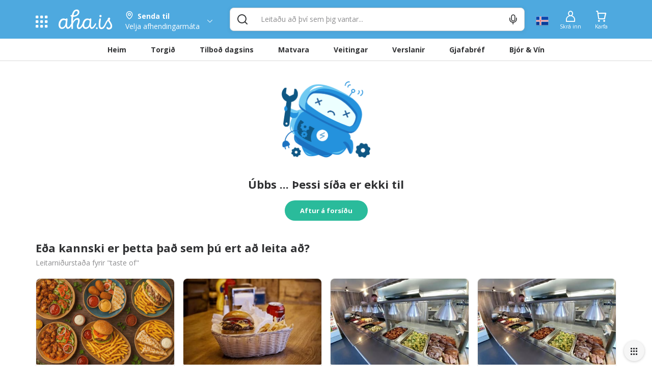

--- FILE ---
content_type: text/html; charset=utf-8
request_url: https://www.aha.is/taste-of-iceland-56954
body_size: 145319
content:
<!doctype html>
<html data-n-head-ssr lang="is" data-color-scheme="LIGHT" data-n-head="%7B%22lang%22:%7B%22ssr%22:%22is%22%7D,%22data-color-scheme%22:%7B%22ssr%22:%22AHA_THEME_COLOR%22%7D%7D">
  <head >
    <title>404 Síða fannst ekki | taste of</title><meta data-n-head="ssr" charset="utf-8"><meta data-n-head="ssr" http-equiv="X-UA-Compatible" content="IE=edge"><meta data-n-head="ssr" name="viewport" content="viewport-fit=cover, width=device-width,initial-scale=1.0, maximum-scale=1"><meta data-n-head="ssr" http-equiv="Cache-Control" content="no-cache, no-store, must-revalidate"><meta data-n-head="ssr" http-equiv="Pragma" content="no-cache"><meta data-n-head="ssr" http-equiv="Expires" content="0"><meta data-n-head="ssr" data-hid="description" name="description" content="Allt sem hugurinn girnist á einum stað. Veitingar, tilboð, matvara og verslanir í tölvunni eða í appinu. Heil verslunarmiðstöð og mathöll í vasanum."><meta data-n-head="ssr" data-hid="og:title" property="og:title" content="404 Síða fannst ekki | taste of"><meta data-n-head="ssr" data-hid="og:image" property="og:image" content="/_nuxt/img/aha-front_page.fee7824.png"><meta data-n-head="ssr" data-hid="og:image:type" property="og:image:type" content="image/png"><meta data-n-head="ssr" data-hid="og:image:alt" property="og:image:alt" content="logo"><meta data-n-head="ssr" data-hid="og:description" property="og:description" content="Allt sem hugurinn girnist á einum stað. Veitingar, tilboð, matvara og verslanir í tölvunni eða í appinu. Heil verslunarmiðstöð og mathöll í vasanum."><meta data-n-head="ssr" data-hid="twitter:title" name="twitter:title" content="404 Síða fannst ekki | taste of"><meta data-n-head="ssr" data-hid="twitter:description" name="twitter:description" content="Allt sem hugurinn girnist á einum stað. Veitingar, tilboð, matvara og verslanir í tölvunni eða í appinu. Heil verslunarmiðstöð og mathöll í vasanum."><meta data-n-head="ssr" data-hid="twitter:card" name="twitter:card" content="summary_large_image"><meta data-n-head="ssr" data-hid="twitter:image" name="twitter:image" content="/_nuxt/img/aha-front_page.fee7824.png"><meta data-n-head="ssr" data-hid="twitter:image:alt" name="twitter:image:alt" content="logo"><meta data-n-head="ssr" data-hid="apple-mobile-web-app-capable" name="apple-mobile-web-app-capable" content="yes"><meta data-n-head="ssr" data-hid="apple-mobile-web-app-status-bar-style" name="apple-mobile-web-app-status-bar-style" content="black"><link data-n-head="ssr" data-hid="image/x-icon" rel="icon" type="image/x-icon" href="/favicon.ico?v=2"><link data-n-head="ssr" data-hid="apple-touch-icon" rel="apple-touch-icon" href="https://images.aha.is/image/upload/assets/square_logo.png"><style data-n-head="ssr" data-hid="theme-color-list" type="text/css">:root[data-color-scheme="DARK"] {
    --backgroundColor: #272829 !important;
--backgroundColorRGB: 39, 40, 41 !important;
--highlightBackgroundColor: #303134 !important;
--highlightBackgroundColorRGB: 48, 49, 52 !important;
--backgroundContrastColor: #ededed !important;
--backgroundContrastColorRGB: 237, 237, 237 !important;
--primaryColor: #2887be !important;
--successColor: #44a18d !important;
--textColor: #e8eaed !important;
--btnPrimaryBackgroundColor: #303134 !important;
--borderLightGreyColor: #3c4043 !important;
--linkGreyColor: #969ba1 !important;
--boxShadow: rgba(0, 0, 0, 0.2) !important;
--boxShadowLighter: var(--boxShadow) !important;
--appSkeletonColor: linear-gradient(to right, #383638, #505050, #383638) 50% 50% !important;
--borderGreyColor: #3c4043 !important;
--wildSandColor: var(--highlightBackgroundColor) !important;
--athensGrayColor: #333437 !important;
--primaryLightColor: #41464c !important;
--secondaryColor: #444548 !important;
--galleryColor: #4a4c4f !important;
--svgIconColor: invert(88%) sepia(7%) saturate(171%) hue-rotate(173deg) brightness(90%) contrast(88%) !important;
--alabastereColor: #36373a !important;
--gray: #c8cfd6 !important;
--cardColor: var(--highlightBackgroundColor) !important;
--lightYellowColor: #645d3c !important;
--blackSqueezeColor: #214d4d !important;
--textLightColor: #e8eaed !important;
--stTropazColor: #7f919e !important;
--hoverColor: #595e63 !important;
--primaryLightSurfaceColor: #627672 !important;
--colorScheme: dark !important;
--dropdownActiveColor: #364441 !important;
--closeColor: #8e6f74 !important;

    }
:root[data-color-scheme="LIGHT"] {
    --backgroundColor: #ffffff !important;
--backgroundColorRGB: 255, 255, 255 !important;
--highlightBackgroundColor: #f4f4f4 !important;
--highlightBackgroundColorRGB: 244, 244, 244 !important;
--backgroundContrastColor: #1a1a1a !important;
--backgroundContrastColorRGB: 26, 26, 26 !important;
--primaryColor: #4ea9df !important;
--successColor: #2abb9b !important;
--textColor: #303133 !important;
--btnPrimaryBackgroundColor: #f6f6f6 !important;
--borderLightGreyColor: #ededed !important;
--linkGreyColor: #8d8d8f !important;
--boxShadow: rgba(48, 49, 51, 0.1) !important;
--boxShadowLighter: var(--borderLightGreyColor) !important;
--appSkeletonColor: linear-gradient(to right, var(--greyColor), rgba(252, 252, 252, 0.4), var(--greyColor)) 50% 50% !important;
--borderGreyColor: #dadada !important;
--wildSandColor: #f5f5f5 !important;
--athensGrayColor: #fafbfc !important;
--primaryLightColor: #dbeefa !important;
--secondaryColor: #303133 !important;
--svgIconColor: unset !important;
--cardColor: #fff !important;
--hoverColor: var(--highlightBackgroundColor) !important;
--dropdownActiveColor: #e9f8f5 !important;
--closeColor: #f9c0ca !important;
--colorScheme: light !important;

    }

  :root[data-color-scheme="SYSTEM"] {
    --backgroundColor: #ffffff !important;
--backgroundColorRGB: 255, 255, 255 !important;
--highlightBackgroundColor: #f4f4f4 !important;
--highlightBackgroundColorRGB: 244, 244, 244 !important;
--backgroundContrastColor: #1a1a1a !important;
--backgroundContrastColorRGB: 26, 26, 26 !important;
--primaryColor: #4ea9df !important;
--successColor: #2abb9b !important;
--textColor: #303133 !important;
--btnPrimaryBackgroundColor: #f6f6f6 !important;
--borderLightGreyColor: #ededed !important;
--linkGreyColor: #8d8d8f !important;
--boxShadow: rgba(48, 49, 51, 0.1) !important;
--boxShadowLighter: var(--borderLightGreyColor) !important;
--appSkeletonColor: linear-gradient(to right, var(--greyColor), rgba(252, 252, 252, 0.4), var(--greyColor)) 50% 50% !important;
--borderGreyColor: #dadada !important;
--wildSandColor: #f5f5f5 !important;
--athensGrayColor: #fafbfc !important;
--primaryLightColor: #dbeefa !important;
--secondaryColor: #303133 !important;
--svgIconColor: unset !important;
--cardColor: #fff !important;
--hoverColor: var(--highlightBackgroundColor) !important;
--dropdownActiveColor: #e9f8f5 !important;
--closeColor: #f9c0ca !important;
--colorScheme: light !important;

    }

  @media (prefers-color-scheme: dark) {
    :root[data-color-scheme="SYSTEM"] {
    --backgroundColor: #272829 !important;
--backgroundColorRGB: 39, 40, 41 !important;
--highlightBackgroundColor: #303134 !important;
--highlightBackgroundColorRGB: 48, 49, 52 !important;
--backgroundContrastColor: #ededed !important;
--backgroundContrastColorRGB: 237, 237, 237 !important;
--primaryColor: #2887be !important;
--successColor: #44a18d !important;
--textColor: #e8eaed !important;
--btnPrimaryBackgroundColor: #303134 !important;
--borderLightGreyColor: #3c4043 !important;
--linkGreyColor: #969ba1 !important;
--boxShadow: rgba(0, 0, 0, 0.2) !important;
--boxShadowLighter: var(--boxShadow) !important;
--appSkeletonColor: linear-gradient(to right, #383638, #505050, #383638) 50% 50% !important;
--borderGreyColor: #3c4043 !important;
--wildSandColor: var(--highlightBackgroundColor) !important;
--athensGrayColor: #333437 !important;
--primaryLightColor: #41464c !important;
--secondaryColor: #444548 !important;
--galleryColor: #4a4c4f !important;
--svgIconColor: invert(88%) sepia(7%) saturate(171%) hue-rotate(173deg) brightness(90%) contrast(88%) !important;
--alabastereColor: #36373a !important;
--gray: #c8cfd6 !important;
--cardColor: var(--highlightBackgroundColor) !important;
--lightYellowColor: #645d3c !important;
--blackSqueezeColor: #214d4d !important;
--textLightColor: #e8eaed !important;
--stTropazColor: #7f919e !important;
--hoverColor: #595e63 !important;
--primaryLightSurfaceColor: #627672 !important;
--colorScheme: dark !important;
--dropdownActiveColor: #364441 !important;
--closeColor: #8e6f74 !important;

    }
  }
  </style><script data-n-head="ssr" data-hid="nuxt-jsonld--3cb06ee9" type="application/ld+json">{"@context":"https://schema.org","@type":"ItemList","itemListElement":[{"@type":"ListItem","position":1,"item":{"@type":"Restaurant","name":"Arabian Taste","image":["https://cdn.aha.is/media/catalog/product//1/7/1743432826336-image.png"],"priceRange":"$","address":"Laugavegur 87, 101 Reykjavík","description":"Sýrlenskur og miðausturlenskur matur eins og hann gerist bestur.","url":"/arabian-taste"}}]}</script><link rel="preload" href="/_nuxt/5fdabaa.js" as="script"><link rel="preload" href="/_nuxt/a99f465.js" as="script"><style data-vue-ssr-id="c24302ee:0 7a854dce:0 5f618b5e:0 eb2d66e6:0 5c4d7051:0 6bdc76d7:0 bf7fdb62:0 0af2bc5b:0 1fb2deca:0 af9deccc:0 77d14248:0 cdafbdc6:0 24ec13ce:0 332fe267:0 3a3c7019:0 2a755c74:0 0494e146:0 5690be18:0 5139d1e5:0 13cd37e5:0 1601d362:0 54b0f54d:0 c7773ba2:0 0060cce9:0 3dd68dac:0 a7c0c50e:0 0d6e5503:0 28cd8b84:0 391ffaa3:0 7b105234:0 e9ec5b20:0 497a0802:0 659d8b16:0 667f2a06:0 42fffc58:0 55ad26e5:0 0c997052:0 c1b529a8:0 17211955:0 2bd07793:0 8d0fc9f8:0 6f819fcc:0 994689d6:0 3dbe0d82:0 8f33aee2:0">.tns-outer{padding:0!important}.tns-outer [hidden]{display:none!important}.tns-outer [aria-controls],.tns-outer [data-action]{cursor:pointer}.tns-slider{transition:all 0s}.tns-slider>.tns-item{box-sizing:border-box}.tns-horizontal.tns-subpixel{white-space:nowrap}.tns-horizontal.tns-subpixel>.tns-item{display:inline-block;vertical-align:top;white-space:normal}.tns-horizontal.tns-no-subpixel:after{content:"";display:table;clear:both}.tns-horizontal.tns-no-subpixel>.tns-item{float:left}.tns-horizontal.tns-carousel.tns-no-subpixel>.tns-item{margin-right:-100%}.tns-gallery,.tns-no-calc{position:relative;left:0}.tns-gallery{min-height:1px}.tns-gallery>.tns-item{position:absolute;left:-100%;transition:transform 0s,opacity 0s}.tns-gallery>.tns-slide-active{position:relative;left:auto!important}.tns-gallery>.tns-moving{transition:all .25s}.tns-autowidth{display:inline-block}.tns-lazy-img{transition:opacity .6s;opacity:.6}.tns-lazy-img.tns-complete{opacity:1}.tns-ah{transition:height 0s}.tns-ovh{overflow:hidden}.tns-visually-hidden{position:absolute;left:-10000em}.tns-transparent{opacity:0;visibility:hidden}.tns-fadeIn{opacity:1;filter:alpha(opacity=100);z-index:0}.tns-fadeOut,.tns-normal{opacity:0;filter:alpha(opacity=0);z-index:-1}.tns-vpfix{white-space:nowrap}.tns-vpfix>div,.tns-vpfix>li{display:inline-block}.tns-t-subp2{margin:0 auto;width:310px;position:relative;height:10px;overflow:hidden}.tns-t-ct{width:2333.3333333%;width:2333.33333%;position:absolute;right:0}.tns-t-ct:after{content:"";display:table;clear:both}.tns-t-ct>div{width:1.4285714%;width:1.42857%;height:10px;float:left}
.vdatetime-fade-enter-active,.vdatetime-fade-leave-active{-webkit-transition:opacity .4s;transition:opacity .4s}.vdatetime-fade-enter,.vdatetime-fade-leave-to{opacity:0}.vdatetime-overlay{z-index:999;position:fixed;top:0;right:0;bottom:0;left:0;background:rgba(0,0,0,.5);-webkit-transition:opacity .5s;transition:opacity .5s}.vdatetime-popup{z-index:1000;position:fixed;top:50%;left:50%;-webkit-transform:translate(-50%,-50%);transform:translate(-50%,-50%);width:340px;max-width:calc(100% - 30px);-webkit-box-shadow:0 1px 3px 0 rgba(0,0,0,.3);box-shadow:0 1px 3px 0 rgba(0,0,0,.3);color:#444;font-family:-apple-system,BlinkMacSystemFont,"Segoe UI","Roboto","Oxygen","Ubuntu","Cantarell","Fira Sans","Droid Sans","Helvetica Neue",sans-serif;line-height:1.18;background:#fff;-webkit-tap-highlight-color:rgba(0,0,0,0)}.vdatetime-popup,.vdatetime-popup *{-webkit-box-sizing:border-box;box-sizing:border-box}.vdatetime-popup__header{padding:18px 30px;background:#3f51b5;color:#fff;font-size:32px}.vdatetime-popup__title{margin-bottom:8px;font-size:21px;font-weight:300}.vdatetime-popup__year{font-weight:300;font-size:14px;opacity:.7;cursor:pointer;-webkit-transition:opacity .3s;transition:opacity .3s}.vdatetime-popup__year:hover{opacity:1}.vdatetime-popup__date{line-height:1;cursor:pointer}.vdatetime-popup__actions{padding:0 20px 10px 30px;text-align:right}.vdatetime-popup__actions__button{display:inline-block;border:none;padding:10px 20px;background:transparent;font-size:16px;color:#3f51b5;cursor:pointer;-webkit-transition:color .3s;transition:color .3s}.vdatetime-popup__actions__button:hover{color:#444}.vdatetime-calendar__navigation--next:hover svg path,.vdatetime-calendar__navigation--previous:hover svg path{stroke:#888}.vdatetime-calendar__navigation,.vdatetime-calendar__navigation *{-webkit-box-sizing:border-box;box-sizing:border-box}.vdatetime-calendar__navigation{position:relative;margin:15px 0;padding:0 30px;width:100%}.vdatetime-calendar__navigation--next,.vdatetime-calendar__navigation--previous{position:absolute;top:0;padding:0 5px;width:18px;cursor:pointer}.vdatetime-calendar__navigation--next svg,.vdatetime-calendar__navigation--previous svg{width:8px;height:13px}.vdatetime-calendar__navigation--next svg path,.vdatetime-calendar__navigation--previous svg path{-webkit-transition:stroke .3s;transition:stroke .3s}.vdatetime-calendar__navigation--previous{left:25px}.vdatetime-calendar__navigation--next{right:25px;-webkit-transform:scaleX(-1);transform:scaleX(-1)}.vdatetime-calendar__current--month{text-align:center;text-transform:capitalize}.vdatetime-calendar__month{padding:0 20px;-webkit-transition:height .2s;transition:height .2s}.vdatetime-calendar__month__day,.vdatetime-calendar__month__weekday{display:inline-block;width:14.28571%;line-height:36px;text-align:center;font-size:15px;font-weight:300;cursor:pointer}.vdatetime-calendar__month__day>span,.vdatetime-calendar__month__weekday>span{display:block;width:100%;position:relative;height:0;padding:0 0 100%;overflow:hidden}.vdatetime-calendar__month__day>span>span,.vdatetime-calendar__month__weekday>span>span{display:-webkit-box;display:-ms-flexbox;display:flex;-webkit-box-pack:center;-ms-flex-pack:center;justify-content:center;-webkit-box-align:center;-ms-flex-align:center;align-items:center;position:absolute;top:0;right:0;bottom:0;left:0;border:0;border-radius:50%;-webkit-transition:background-color .3s,color .3s;transition:background-color .3s,color .3s}.vdatetime-calendar__month__weekday{font-weight:700}.vdatetime-calendar__month__day:hover>span>span{background:#eee}.vdatetime-calendar__month__day--selected:hover>span>span,.vdatetime-calendar__month__day--selected>span>span{color:#fff;background:#3f51b5}.vdatetime-calendar__month__day--disabled{opacity:.4;cursor:default}.vdatetime-calendar__month__day--disabled:hover>span>span{color:inherit;background:transparent}.vdatetime-time-picker__list::-webkit-scrollbar-thumb{background:#ccc}.vdatetime-time-picker__list::-webkit-scrollbar-track{background:#efefef}.vdatetime-time-picker,.vdatetime-time-picker *{-webkit-box-sizing:border-box;box-sizing:border-box}.vdatetime-time-picker:after{content:"";display:table;clear:both}.vdatetime-time-picker__list{float:left;width:50%;height:305px;overflow-y:scroll;-webkit-overflow-scrolling:touch}.vdatetime-time-picker__list::-webkit-scrollbar{width:3px}.vdatetime-time-picker__with-suffix .vdatetime-time-picker__list{width:33.3%}.vdatetime-time-picker__item{padding:10px 0;font-size:20px;text-align:center;cursor:pointer;-webkit-transition:font-size .3s;transition:font-size .3s}.vdatetime-time-picker__item:hover{font-size:32px}.vdatetime-time-picker__item--selected{color:#3f51b5;font-size:32px}.vdatetime-time-picker__item--disabled{opacity:.4;cursor:default;font-size:20px!important}.vdatetime-year-picker__list::-webkit-scrollbar-thumb{background:#ccc}.vdatetime-year-picker__list::-webkit-scrollbar-track{background:#efefef}.vdatetime-year-picker,.vdatetime-year-picker *{-webkit-box-sizing:border-box;box-sizing:border-box}.vdatetime-year-picker:after{content:"";display:table;clear:both}.vdatetime-year-picker__list{float:left;width:100%;height:305px;overflow-y:scroll;-webkit-overflow-scrolling:touch}.vdatetime-year-picker__list::-webkit-scrollbar{width:3px}.vdatetime-year-picker__item{padding:10px 0;font-size:20px;text-align:center;cursor:pointer;-webkit-transition:font-size .3s;transition:font-size .3s}.vdatetime-year-picker__item:hover{font-size:32px}.vdatetime-year-picker__item--selected{color:#3f51b5;font-size:32px}.vdatetime-year-picker__item--disabled{opacity:.4;cursor:default}.vdatetime-year-picker__item--disabled:hover{color:inherit;background:transparent}.vdatetime-month-picker__list::-webkit-scrollbar-thumb{background:#ccc}.vdatetime-month-picker__list::-webkit-scrollbar-track{background:#efefef}.vdatetime-month-picker,.vdatetime-month-picker *{-webkit-box-sizing:border-box;box-sizing:border-box}.vdatetime-month-picker:after{content:"";display:table;clear:both}.vdatetime-month-picker__list{float:left;width:100%;height:305px;overflow-y:scroll;-webkit-overflow-scrolling:touch}.vdatetime-month-picker__list::-webkit-scrollbar{width:3px}.vdatetime-month-picker__item{padding:10px 0;font-size:20px;text-align:center;cursor:pointer;-webkit-transition:font-size .3s;transition:font-size .3s}.vdatetime-month-picker__item:hover{font-size:32px}.vdatetime-month-picker__item--selected{color:#3f51b5;font-size:32px}.vdatetime-month-picker__item--disabled{opacity:.4;cursor:default}.vdatetime-month-picker__item--disabled:hover{color:inherit;background:transparent}

/*!
 * Bootstrap v3.4.1 (https://getbootstrap.com/)
 * Copyright 2011-2019 Twitter, Inc.
 * Licensed under MIT (https://github.com/twbs/bootstrap/blob/master/LICENSE)
 */ /*! normalize.css v3.0.3 | MIT License | github.com/necolas/normalize.css */html{font-family:sans-serif;-ms-text-size-adjust:100%;-webkit-text-size-adjust:100%}body{margin:0}article,aside,details,figcaption,figure,footer,header,hgroup,main,menu,nav,section,summary{display:block}audio,canvas,progress,video{display:inline-block;vertical-align:baseline}audio:not([controls]){display:none;height:0}[hidden],template{display:none}a{background-color:transparent}a:active,a:hover{outline:0}abbr[title]{border-bottom:none;text-decoration:underline;-webkit-text-decoration:underline dotted;text-decoration:underline dotted}b,strong{font-weight:700}dfn{font-style:italic}h1{font-size:2em;margin:.67em 0}mark{background:#ff0;color:#000}small{font-size:80%}sub,sup{font-size:75%;line-height:0;position:relative;vertical-align:baseline}sup{top:-.5em}sub{bottom:-.25em}img{border:0}svg:not(:root){overflow:hidden}figure{margin:1em 40px}hr{-webkit-box-sizing:content-box;box-sizing:content-box;height:0}pre{overflow:auto}code,kbd,pre,samp{font-family:monospace,monospace;font-size:1em}button,input,optgroup,select,textarea{color:inherit;font:inherit;margin:0}button{overflow:visible}button,select{text-transform:none}button,html input[type=button],input[type=reset],input[type=submit]{-webkit-appearance:button;cursor:pointer}button[disabled],html input[disabled]{cursor:default}button::-moz-focus-inner,input::-moz-focus-inner{border:0;padding:0}input{line-height:normal}input[type=checkbox],input[type=radio]{-webkit-box-sizing:border-box;box-sizing:border-box;padding:0}input[type=number]::-webkit-inner-spin-button,input[type=number]::-webkit-outer-spin-button{height:auto}input[type=search]{-webkit-appearance:textfield;-webkit-box-sizing:content-box;box-sizing:content-box}input[type=search]::-webkit-search-cancel-button,input[type=search]::-webkit-search-decoration{-webkit-appearance:none}fieldset{border:1px solid silver;margin:0 2px;padding:.35em .625em .75em}textarea{overflow:auto}optgroup{font-weight:700}table{border-collapse:collapse;border-spacing:0}td,th{padding:0} /*! Source: https://github.com/h5bp/html5-boilerplate/blob/master/src/css/main.css */@media print{*,:after,:before{color:#000!important;text-shadow:none!important;background:0 0!important;-webkit-box-shadow:none!important;box-shadow:none!important}a,a:visited{text-decoration:underline}a[href]:after{content:" (" attr(href) ")"}abbr[title]:after{content:" (" attr(title) ")"}a[href^="#"]:after,a[href^="javascript:"]:after{content:""}blockquote,pre{border:1px solid #999;page-break-inside:avoid}thead{display:table-header-group}img,tr{page-break-inside:avoid}img{max-width:100%!important}h2,h3,p{orphans:3;widows:3}h2,h3{page-break-after:avoid}.navbar{display:none}.btn>.caret,.dropup>.btn>.caret{border-top-color:#000!important}.label{border:1px solid #000}.table{border-collapse:collapse!important}.table td,.table th{background-color:#fff!important}.table-bordered td,.table-bordered th{border:1px solid #ddd!important}}*,:after,:before{-webkit-box-sizing:border-box;box-sizing:border-box}html{font-size:10px;-webkit-tap-highlight-color:transparent}body{font-family:"Helvetica Neue",Helvetica,Arial,sans-serif;font-size:14px;line-height:1.42857143;color:#333;background-color:#fff}button,input,select,textarea{font-family:inherit;font-size:inherit;line-height:inherit}a{color:#337ab7;text-decoration:none}a:focus,a:hover{color:#23527c;text-decoration:underline}a:focus{outline:5px auto -webkit-focus-ring-color;outline-offset:-2px}figure{margin:0}img{vertical-align:middle}.carousel-inner>.item>a>img,.carousel-inner>.item>img,.img-responsive,.thumbnail>img,.thumbnail a>img{display:block;max-width:100%;height:auto}.img-rounded{border-radius:6px}.img-thumbnail{padding:4px;line-height:1.42857143;background-color:#fff;border:1px solid #ddd;border-radius:4px;-webkit-transition:all .2s ease-in-out;transition:all .2s ease-in-out;display:inline-block;max-width:100%;height:auto}.img-circle{border-radius:50%}hr{margin-top:20px;margin-bottom:20px;border:0;border-top:1px solid #eee}.sr-only{position:absolute;width:1px;height:1px;padding:0;margin:-1px;overflow:hidden;clip:rect(0,0,0,0);border:0}.sr-only-focusable:active,.sr-only-focusable:focus{position:static;width:auto;height:auto;margin:0;overflow:visible;clip:auto}[role=button]{cursor:pointer}.h1,.h2,.h3,.h4,.h5,.h6,h1,h2,h3,h4,h5,h6{font-family:inherit;font-weight:500;line-height:1.1;color:inherit}.h1 .small,.h1 small,.h2 .small,.h2 small,.h3 .small,.h3 small,.h4 .small,.h4 small,.h5 .small,.h5 small,.h6 .small,.h6 small,h1 .small,h1 small,h2 .small,h2 small,h3 .small,h3 small,h4 .small,h4 small,h5 .small,h5 small,h6 .small,h6 small{font-weight:400;line-height:1;color:#777}.h1,.h2,.h3,h1,h2,h3{margin-top:20px;margin-bottom:10px}.h1 .small,.h1 small,.h2 .small,.h2 small,.h3 .small,.h3 small,h1 .small,h1 small,h2 .small,h2 small,h3 .small,h3 small{font-size:65%}.h4,.h5,.h6,h4,h5,h6{margin-top:10px;margin-bottom:10px}.h4 .small,.h4 small,.h5 .small,.h5 small,.h6 .small,.h6 small,h4 .small,h4 small,h5 .small,h5 small,h6 .small,h6 small{font-size:75%}.h1,h1{font-size:36px}.h2,h2{font-size:30px}.h3,h3{font-size:24px}.h4,h4{font-size:18px}.h5,h5{font-size:14px}.h6,h6{font-size:12px}p{margin:0 0 10px}.lead{margin-bottom:20px;font-size:16px;font-weight:300;line-height:1.4}@media (min-width:768px){.lead{font-size:21px}}.small,small{font-size:85%}.mark,mark{padding:.2em;background-color:#fcf8e3}.text-left{text-align:left}.text-right{text-align:right}.text-center{text-align:center}.text-justify{text-align:justify}.text-nowrap{white-space:nowrap}.text-lowercase{text-transform:lowercase}.text-uppercase{text-transform:uppercase}.text-capitalize{text-transform:capitalize}.text-muted{color:#777}.text-primary{color:#337ab7}a.text-primary:focus,a.text-primary:hover{color:#286090}.text-success{color:#3c763d}a.text-success:focus,a.text-success:hover{color:#2b542c}.text-info{color:#31708f}a.text-info:focus,a.text-info:hover{color:#245269}.text-warning{color:#8a6d3b}a.text-warning:focus,a.text-warning:hover{color:#66512c}.text-danger{color:#a94442}a.text-danger:focus,a.text-danger:hover{color:#843534}.bg-primary{color:#fff;background-color:#337ab7}a.bg-primary:focus,a.bg-primary:hover{background-color:#286090}.bg-success{background-color:#dff0d8}a.bg-success:focus,a.bg-success:hover{background-color:#c1e2b3}.bg-info{background-color:#d9edf7}a.bg-info:focus,a.bg-info:hover{background-color:#afd9ee}.bg-warning{background-color:#fcf8e3}a.bg-warning:focus,a.bg-warning:hover{background-color:#f7ecb5}.bg-danger{background-color:#f2dede}a.bg-danger:focus,a.bg-danger:hover{background-color:#e4b9b9}.page-header{padding-bottom:9px;margin:40px 0 20px;border-bottom:1px solid #eee}ol,ul{margin-top:0;margin-bottom:10px}ol ol,ol ul,ul ol,ul ul{margin-bottom:0}.list-inline,.list-unstyled{padding-left:0;list-style:none}.list-inline{margin-left:-5px}.list-inline>li{display:inline-block;padding-right:5px;padding-left:5px}dl{margin-top:0;margin-bottom:20px}dd,dt{line-height:1.42857143}dt{font-weight:700}dd{margin-left:0}@media (min-width:768px){.dl-horizontal dt{float:left;width:160px;clear:left;text-align:right;overflow:hidden;text-overflow:ellipsis;white-space:nowrap}.dl-horizontal dd{margin-left:180px}}abbr[data-original-title],abbr[title]{cursor:help}.initialism{font-size:90%;text-transform:uppercase}blockquote{padding:10px 20px;margin:0 0 20px;font-size:17.5px;border-left:5px solid #eee}blockquote ol:last-child,blockquote p:last-child,blockquote ul:last-child{margin-bottom:0}blockquote .small,blockquote footer,blockquote small{display:block;font-size:80%;line-height:1.42857143;color:#777}blockquote .small:before,blockquote footer:before,blockquote small:before{content:"\2014 \00A0"}.blockquote-reverse,blockquote.pull-right{padding-right:15px;padding-left:0;text-align:right;border-right:5px solid #eee;border-left:0}.blockquote-reverse .small:before,.blockquote-reverse footer:before,.blockquote-reverse small:before,blockquote.pull-right .small:before,blockquote.pull-right footer:before,blockquote.pull-right small:before{content:""}.blockquote-reverse .small:after,.blockquote-reverse footer:after,.blockquote-reverse small:after,blockquote.pull-right .small:after,blockquote.pull-right footer:after,blockquote.pull-right small:after{content:"\00A0 \2014"}address{margin-bottom:20px;font-style:normal;line-height:1.42857143}code,kbd,pre,samp{font-family:Menlo,Monaco,Consolas,"Courier New",monospace}code{color:#c7254e;background-color:#f9f2f4;border-radius:4px}code,kbd{padding:2px 4px;font-size:90%}kbd{color:#fff;background-color:#333;border-radius:3px;-webkit-box-shadow:inset 0 -1px 0 rgba(0,0,0,.25);box-shadow:inset 0 -1px 0 rgba(0,0,0,.25)}kbd kbd{padding:0;font-size:100%;font-weight:700;-webkit-box-shadow:none;box-shadow:none}pre{display:block;padding:9.5px;margin:0 0 10px;font-size:13px;line-height:1.42857143;color:#333;word-break:break-all;word-wrap:break-word;background-color:#f5f5f5;border:1px solid #ccc;border-radius:4px}pre code{padding:0;font-size:inherit;color:inherit;white-space:pre-wrap;background-color:transparent;border-radius:0}.pre-scrollable{max-height:340px;overflow-y:scroll}.container{padding-right:15px;padding-left:15px;margin-right:auto;margin-left:auto}@media (min-width:768px){.container{width:750px}}@media (min-width:992px){.container{width:970px}}@media (min-width:1200px){.container{width:1170px}}.container-fluid{padding-right:15px;padding-left:15px;margin-right:auto;margin-left:auto}.row{margin-right:-15px;margin-left:-15px}.row-no-gutters{margin-right:0;margin-left:0}.row-no-gutters [class*=col-]{padding-right:0;padding-left:0}.col-lg-1,.col-lg-2,.col-lg-3,.col-lg-4,.col-lg-5,.col-lg-6,.col-lg-7,.col-lg-8,.col-lg-9,.col-lg-10,.col-lg-11,.col-lg-12,.col-md-1,.col-md-2,.col-md-3,.col-md-4,.col-md-5,.col-md-6,.col-md-7,.col-md-8,.col-md-9,.col-md-10,.col-md-11,.col-md-12,.col-sm-1,.col-sm-2,.col-sm-3,.col-sm-4,.col-sm-5,.col-sm-6,.col-sm-7,.col-sm-8,.col-sm-9,.col-sm-10,.col-sm-11,.col-sm-12,.col-xs-1,.col-xs-2,.col-xs-3,.col-xs-4,.col-xs-5,.col-xs-6,.col-xs-7,.col-xs-8,.col-xs-9,.col-xs-10,.col-xs-11,.col-xs-12{position:relative;min-height:1px;padding-right:15px;padding-left:15px}.col-xs-1,.col-xs-2,.col-xs-3,.col-xs-4,.col-xs-5,.col-xs-6,.col-xs-7,.col-xs-8,.col-xs-9,.col-xs-10,.col-xs-11,.col-xs-12{float:left}.col-xs-12{width:100%}.col-xs-11{width:91.66666667%}.col-xs-10{width:83.33333333%}.col-xs-9{width:75%}.col-xs-8{width:66.66666667%}.col-xs-7{width:58.33333333%}.col-xs-6{width:50%}.col-xs-5{width:41.66666667%}.col-xs-4{width:33.33333333%}.col-xs-3{width:25%}.col-xs-2{width:16.66666667%}.col-xs-1{width:8.33333333%}.col-xs-pull-12{right:100%}.col-xs-pull-11{right:91.66666667%}.col-xs-pull-10{right:83.33333333%}.col-xs-pull-9{right:75%}.col-xs-pull-8{right:66.66666667%}.col-xs-pull-7{right:58.33333333%}.col-xs-pull-6{right:50%}.col-xs-pull-5{right:41.66666667%}.col-xs-pull-4{right:33.33333333%}.col-xs-pull-3{right:25%}.col-xs-pull-2{right:16.66666667%}.col-xs-pull-1{right:8.33333333%}.col-xs-pull-0{right:auto}.col-xs-push-12{left:100%}.col-xs-push-11{left:91.66666667%}.col-xs-push-10{left:83.33333333%}.col-xs-push-9{left:75%}.col-xs-push-8{left:66.66666667%}.col-xs-push-7{left:58.33333333%}.col-xs-push-6{left:50%}.col-xs-push-5{left:41.66666667%}.col-xs-push-4{left:33.33333333%}.col-xs-push-3{left:25%}.col-xs-push-2{left:16.66666667%}.col-xs-push-1{left:8.33333333%}.col-xs-push-0{left:auto}.col-xs-offset-12{margin-left:100%}.col-xs-offset-11{margin-left:91.66666667%}.col-xs-offset-10{margin-left:83.33333333%}.col-xs-offset-9{margin-left:75%}.col-xs-offset-8{margin-left:66.66666667%}.col-xs-offset-7{margin-left:58.33333333%}.col-xs-offset-6{margin-left:50%}.col-xs-offset-5{margin-left:41.66666667%}.col-xs-offset-4{margin-left:33.33333333%}.col-xs-offset-3{margin-left:25%}.col-xs-offset-2{margin-left:16.66666667%}.col-xs-offset-1{margin-left:8.33333333%}.col-xs-offset-0{margin-left:0}@media (min-width:768px){.col-sm-1,.col-sm-2,.col-sm-3,.col-sm-4,.col-sm-5,.col-sm-6,.col-sm-7,.col-sm-8,.col-sm-9,.col-sm-10,.col-sm-11,.col-sm-12{float:left}.col-sm-12{width:100%}.col-sm-11{width:91.66666667%}.col-sm-10{width:83.33333333%}.col-sm-9{width:75%}.col-sm-8{width:66.66666667%}.col-sm-7{width:58.33333333%}.col-sm-6{width:50%}.col-sm-5{width:41.66666667%}.col-sm-4{width:33.33333333%}.col-sm-3{width:25%}.col-sm-2{width:16.66666667%}.col-sm-1{width:8.33333333%}.col-sm-pull-12{right:100%}.col-sm-pull-11{right:91.66666667%}.col-sm-pull-10{right:83.33333333%}.col-sm-pull-9{right:75%}.col-sm-pull-8{right:66.66666667%}.col-sm-pull-7{right:58.33333333%}.col-sm-pull-6{right:50%}.col-sm-pull-5{right:41.66666667%}.col-sm-pull-4{right:33.33333333%}.col-sm-pull-3{right:25%}.col-sm-pull-2{right:16.66666667%}.col-sm-pull-1{right:8.33333333%}.col-sm-pull-0{right:auto}.col-sm-push-12{left:100%}.col-sm-push-11{left:91.66666667%}.col-sm-push-10{left:83.33333333%}.col-sm-push-9{left:75%}.col-sm-push-8{left:66.66666667%}.col-sm-push-7{left:58.33333333%}.col-sm-push-6{left:50%}.col-sm-push-5{left:41.66666667%}.col-sm-push-4{left:33.33333333%}.col-sm-push-3{left:25%}.col-sm-push-2{left:16.66666667%}.col-sm-push-1{left:8.33333333%}.col-sm-push-0{left:auto}.col-sm-offset-12{margin-left:100%}.col-sm-offset-11{margin-left:91.66666667%}.col-sm-offset-10{margin-left:83.33333333%}.col-sm-offset-9{margin-left:75%}.col-sm-offset-8{margin-left:66.66666667%}.col-sm-offset-7{margin-left:58.33333333%}.col-sm-offset-6{margin-left:50%}.col-sm-offset-5{margin-left:41.66666667%}.col-sm-offset-4{margin-left:33.33333333%}.col-sm-offset-3{margin-left:25%}.col-sm-offset-2{margin-left:16.66666667%}.col-sm-offset-1{margin-left:8.33333333%}.col-sm-offset-0{margin-left:0}}@media (min-width:992px){.col-md-1,.col-md-2,.col-md-3,.col-md-4,.col-md-5,.col-md-6,.col-md-7,.col-md-8,.col-md-9,.col-md-10,.col-md-11,.col-md-12{float:left}.col-md-12{width:100%}.col-md-11{width:91.66666667%}.col-md-10{width:83.33333333%}.col-md-9{width:75%}.col-md-8{width:66.66666667%}.col-md-7{width:58.33333333%}.col-md-6{width:50%}.col-md-5{width:41.66666667%}.col-md-4{width:33.33333333%}.col-md-3{width:25%}.col-md-2{width:16.66666667%}.col-md-1{width:8.33333333%}.col-md-pull-12{right:100%}.col-md-pull-11{right:91.66666667%}.col-md-pull-10{right:83.33333333%}.col-md-pull-9{right:75%}.col-md-pull-8{right:66.66666667%}.col-md-pull-7{right:58.33333333%}.col-md-pull-6{right:50%}.col-md-pull-5{right:41.66666667%}.col-md-pull-4{right:33.33333333%}.col-md-pull-3{right:25%}.col-md-pull-2{right:16.66666667%}.col-md-pull-1{right:8.33333333%}.col-md-pull-0{right:auto}.col-md-push-12{left:100%}.col-md-push-11{left:91.66666667%}.col-md-push-10{left:83.33333333%}.col-md-push-9{left:75%}.col-md-push-8{left:66.66666667%}.col-md-push-7{left:58.33333333%}.col-md-push-6{left:50%}.col-md-push-5{left:41.66666667%}.col-md-push-4{left:33.33333333%}.col-md-push-3{left:25%}.col-md-push-2{left:16.66666667%}.col-md-push-1{left:8.33333333%}.col-md-push-0{left:auto}.col-md-offset-12{margin-left:100%}.col-md-offset-11{margin-left:91.66666667%}.col-md-offset-10{margin-left:83.33333333%}.col-md-offset-9{margin-left:75%}.col-md-offset-8{margin-left:66.66666667%}.col-md-offset-7{margin-left:58.33333333%}.col-md-offset-6{margin-left:50%}.col-md-offset-5{margin-left:41.66666667%}.col-md-offset-4{margin-left:33.33333333%}.col-md-offset-3{margin-left:25%}.col-md-offset-2{margin-left:16.66666667%}.col-md-offset-1{margin-left:8.33333333%}.col-md-offset-0{margin-left:0}}@media (min-width:1200px){.col-lg-1,.col-lg-2,.col-lg-3,.col-lg-4,.col-lg-5,.col-lg-6,.col-lg-7,.col-lg-8,.col-lg-9,.col-lg-10,.col-lg-11,.col-lg-12{float:left}.col-lg-12{width:100%}.col-lg-11{width:91.66666667%}.col-lg-10{width:83.33333333%}.col-lg-9{width:75%}.col-lg-8{width:66.66666667%}.col-lg-7{width:58.33333333%}.col-lg-6{width:50%}.col-lg-5{width:41.66666667%}.col-lg-4{width:33.33333333%}.col-lg-3{width:25%}.col-lg-2{width:16.66666667%}.col-lg-1{width:8.33333333%}.col-lg-pull-12{right:100%}.col-lg-pull-11{right:91.66666667%}.col-lg-pull-10{right:83.33333333%}.col-lg-pull-9{right:75%}.col-lg-pull-8{right:66.66666667%}.col-lg-pull-7{right:58.33333333%}.col-lg-pull-6{right:50%}.col-lg-pull-5{right:41.66666667%}.col-lg-pull-4{right:33.33333333%}.col-lg-pull-3{right:25%}.col-lg-pull-2{right:16.66666667%}.col-lg-pull-1{right:8.33333333%}.col-lg-pull-0{right:auto}.col-lg-push-12{left:100%}.col-lg-push-11{left:91.66666667%}.col-lg-push-10{left:83.33333333%}.col-lg-push-9{left:75%}.col-lg-push-8{left:66.66666667%}.col-lg-push-7{left:58.33333333%}.col-lg-push-6{left:50%}.col-lg-push-5{left:41.66666667%}.col-lg-push-4{left:33.33333333%}.col-lg-push-3{left:25%}.col-lg-push-2{left:16.66666667%}.col-lg-push-1{left:8.33333333%}.col-lg-push-0{left:auto}.col-lg-offset-12{margin-left:100%}.col-lg-offset-11{margin-left:91.66666667%}.col-lg-offset-10{margin-left:83.33333333%}.col-lg-offset-9{margin-left:75%}.col-lg-offset-8{margin-left:66.66666667%}.col-lg-offset-7{margin-left:58.33333333%}.col-lg-offset-6{margin-left:50%}.col-lg-offset-5{margin-left:41.66666667%}.col-lg-offset-4{margin-left:33.33333333%}.col-lg-offset-3{margin-left:25%}.col-lg-offset-2{margin-left:16.66666667%}.col-lg-offset-1{margin-left:8.33333333%}.col-lg-offset-0{margin-left:0}}table{background-color:transparent}table col[class*=col-]{position:static;display:table-column;float:none}table td[class*=col-],table th[class*=col-]{position:static;display:table-cell;float:none}caption{padding-top:8px;padding-bottom:8px;color:#777}caption,th{text-align:left}.table{width:100%;max-width:100%;margin-bottom:20px}.table>tbody>tr>td,.table>tbody>tr>th,.table>tfoot>tr>td,.table>tfoot>tr>th,.table>thead>tr>td,.table>thead>tr>th{padding:8px;line-height:1.42857143;vertical-align:top;border-top:1px solid #ddd}.table>thead>tr>th{vertical-align:bottom;border-bottom:2px solid #ddd}.table>caption+thead>tr:first-child>td,.table>caption+thead>tr:first-child>th,.table>colgroup+thead>tr:first-child>td,.table>colgroup+thead>tr:first-child>th,.table>thead:first-child>tr:first-child>td,.table>thead:first-child>tr:first-child>th{border-top:0}.table>tbody+tbody{border-top:2px solid #ddd}.table-condensed>tbody>tr>td,.table-condensed>tbody>tr>th,.table-condensed>tfoot>tr>td,.table-condensed>tfoot>tr>th,.table-condensed>thead>tr>td,.table-condensed>thead>tr>th{padding:5px}.table-bordered,.table-bordered>tbody>tr>td,.table-bordered>tbody>tr>th,.table-bordered>tfoot>tr>td,.table-bordered>tfoot>tr>th,.table-bordered>thead>tr>td,.table-bordered>thead>tr>th{border:1px solid #ddd}.table-bordered>thead>tr>td,.table-bordered>thead>tr>th{border-bottom-width:2px}.table-striped>tbody>tr:nth-of-type(odd){background-color:#f9f9f9}.table-hover>tbody>tr:hover,.table>tbody>tr.active>td,.table>tbody>tr.active>th,.table>tbody>tr>td.active,.table>tbody>tr>th.active,.table>tfoot>tr.active>td,.table>tfoot>tr.active>th,.table>tfoot>tr>td.active,.table>tfoot>tr>th.active,.table>thead>tr.active>td,.table>thead>tr.active>th,.table>thead>tr>td.active,.table>thead>tr>th.active{background-color:#f5f5f5}.table-hover>tbody>tr.active:hover>td,.table-hover>tbody>tr.active:hover>th,.table-hover>tbody>tr:hover>.active,.table-hover>tbody>tr>td.active:hover,.table-hover>tbody>tr>th.active:hover{background-color:#e8e8e8}.table>tbody>tr.success>td,.table>tbody>tr.success>th,.table>tbody>tr>td.success,.table>tbody>tr>th.success,.table>tfoot>tr.success>td,.table>tfoot>tr.success>th,.table>tfoot>tr>td.success,.table>tfoot>tr>th.success,.table>thead>tr.success>td,.table>thead>tr.success>th,.table>thead>tr>td.success,.table>thead>tr>th.success{background-color:#dff0d8}.table-hover>tbody>tr.success:hover>td,.table-hover>tbody>tr.success:hover>th,.table-hover>tbody>tr:hover>.success,.table-hover>tbody>tr>td.success:hover,.table-hover>tbody>tr>th.success:hover{background-color:#d0e9c6}.table>tbody>tr.info>td,.table>tbody>tr.info>th,.table>tbody>tr>td.info,.table>tbody>tr>th.info,.table>tfoot>tr.info>td,.table>tfoot>tr.info>th,.table>tfoot>tr>td.info,.table>tfoot>tr>th.info,.table>thead>tr.info>td,.table>thead>tr.info>th,.table>thead>tr>td.info,.table>thead>tr>th.info{background-color:#d9edf7}.table-hover>tbody>tr.info:hover>td,.table-hover>tbody>tr.info:hover>th,.table-hover>tbody>tr:hover>.info,.table-hover>tbody>tr>td.info:hover,.table-hover>tbody>tr>th.info:hover{background-color:#c4e3f3}.table>tbody>tr.warning>td,.table>tbody>tr.warning>th,.table>tbody>tr>td.warning,.table>tbody>tr>th.warning,.table>tfoot>tr.warning>td,.table>tfoot>tr.warning>th,.table>tfoot>tr>td.warning,.table>tfoot>tr>th.warning,.table>thead>tr.warning>td,.table>thead>tr.warning>th,.table>thead>tr>td.warning,.table>thead>tr>th.warning{background-color:#fcf8e3}.table-hover>tbody>tr.warning:hover>td,.table-hover>tbody>tr.warning:hover>th,.table-hover>tbody>tr:hover>.warning,.table-hover>tbody>tr>td.warning:hover,.table-hover>tbody>tr>th.warning:hover{background-color:#faf2cc}.table>tbody>tr.danger>td,.table>tbody>tr.danger>th,.table>tbody>tr>td.danger,.table>tbody>tr>th.danger,.table>tfoot>tr.danger>td,.table>tfoot>tr.danger>th,.table>tfoot>tr>td.danger,.table>tfoot>tr>th.danger,.table>thead>tr.danger>td,.table>thead>tr.danger>th,.table>thead>tr>td.danger,.table>thead>tr>th.danger{background-color:#f2dede}.table-hover>tbody>tr.danger:hover>td,.table-hover>tbody>tr.danger:hover>th,.table-hover>tbody>tr:hover>.danger,.table-hover>tbody>tr>td.danger:hover,.table-hover>tbody>tr>th.danger:hover{background-color:#ebcccc}.table-responsive{min-height:.01%;overflow-x:auto}@media screen and (max-width:767px){.table-responsive{width:100%;margin-bottom:15px;overflow-y:hidden;-ms-overflow-style:-ms-autohiding-scrollbar;border:1px solid #ddd}.table-responsive>.table{margin-bottom:0}.table-responsive>.table>tbody>tr>td,.table-responsive>.table>tbody>tr>th,.table-responsive>.table>tfoot>tr>td,.table-responsive>.table>tfoot>tr>th,.table-responsive>.table>thead>tr>td,.table-responsive>.table>thead>tr>th{white-space:nowrap}.table-responsive>.table-bordered{border:0}.table-responsive>.table-bordered>tbody>tr>td:first-child,.table-responsive>.table-bordered>tbody>tr>th:first-child,.table-responsive>.table-bordered>tfoot>tr>td:first-child,.table-responsive>.table-bordered>tfoot>tr>th:first-child,.table-responsive>.table-bordered>thead>tr>td:first-child,.table-responsive>.table-bordered>thead>tr>th:first-child{border-left:0}.table-responsive>.table-bordered>tbody>tr>td:last-child,.table-responsive>.table-bordered>tbody>tr>th:last-child,.table-responsive>.table-bordered>tfoot>tr>td:last-child,.table-responsive>.table-bordered>tfoot>tr>th:last-child,.table-responsive>.table-bordered>thead>tr>td:last-child,.table-responsive>.table-bordered>thead>tr>th:last-child{border-right:0}.table-responsive>.table-bordered>tbody>tr:last-child>td,.table-responsive>.table-bordered>tbody>tr:last-child>th,.table-responsive>.table-bordered>tfoot>tr:last-child>td,.table-responsive>.table-bordered>tfoot>tr:last-child>th{border-bottom:0}}fieldset{min-width:0;margin:0}fieldset,legend{padding:0;border:0}legend{display:block;width:100%;margin-bottom:20px;font-size:21px;line-height:inherit;color:#333;border-bottom:1px solid var(--borderLightGreyColor)}label{display:inline-block;max-width:100%;margin-bottom:5px;font-weight:700}input[type=search]{-webkit-box-sizing:border-box;box-sizing:border-box;-webkit-appearance:none;-moz-appearance:none;appearance:none}input[type=checkbox],input[type=radio]{margin:4px 0 0;line-height:normal}fieldset[disabled] input[type=checkbox],fieldset[disabled] input[type=radio],input[type=checkbox].disabled,input[type=checkbox][disabled],input[type=radio].disabled,input[type=radio][disabled]{cursor:not-allowed}input[type=file]{display:block}input[type=range]{display:block;width:100%}select[multiple],select[size]{height:auto}input[type=checkbox]:focus,input[type=file]:focus,input[type=radio]:focus{outline:5px auto -webkit-focus-ring-color;outline-offset:-2px}output{padding-top:7px}.form-control,output{display:block;font-size:14px;line-height:1.42857143;color:#555}.form-control{width:100%;height:34px;padding:6px 12px;background-color:#fff;background-image:none;border:1px solid #ccc;border-radius:4px;-webkit-box-shadow:inset 0 1px 1px rgba(0,0,0,.075);box-shadow:inset 0 1px 1px rgba(0,0,0,.075);-webkit-transition:border-color .15s ease-in-out,box-shadow .15s ease-in-out;-webkit-transition:border-color .15s ease-in-out,-webkit-box-shadow .15s ease-in-out;transition:border-color .15s ease-in-out,-webkit-box-shadow .15s ease-in-out;transition:border-color .15s ease-in-out,box-shadow .15s ease-in-out;transition:border-color .15s ease-in-out,box-shadow .15s ease-in-out,-webkit-box-shadow .15s ease-in-out}.form-control:focus{border-color:#66afe9;outline:0;-webkit-box-shadow:inset 0 1px 1px rgba(0,0,0,.075),0 0 8px rgba(102,175,233,.6);box-shadow:inset 0 1px 1px rgba(0,0,0,.075),0 0 8px rgba(102,175,233,.6)}.form-control::-moz-placeholder{color:#999;opacity:1}.form-control:-ms-input-placeholder{color:#999}.form-control::-webkit-input-placeholder{color:#999}.form-control::-ms-expand{background-color:transparent;border:0}.form-control[disabled],.form-control[readonly],fieldset[disabled] .form-control{background-color:#eee;opacity:1}.form-control[disabled],fieldset[disabled] .form-control{cursor:not-allowed}textarea.form-control{height:auto}@media screen and (-webkit-min-device-pixel-ratio:0){input[type=date].form-control,input[type=datetime-local].form-control,input[type=month].form-control,input[type=time].form-control{line-height:34px}.input-group-sm input[type=date],.input-group-sm input[type=datetime-local],.input-group-sm input[type=month],.input-group-sm input[type=time],input[type=date].input-sm,input[type=datetime-local].input-sm,input[type=month].input-sm,input[type=time].input-sm{line-height:30px}.input-group-lg input[type=date],.input-group-lg input[type=datetime-local],.input-group-lg input[type=month],.input-group-lg input[type=time],input[type=date].input-lg,input[type=datetime-local].input-lg,input[type=month].input-lg,input[type=time].input-lg{line-height:46px}}.form-group{margin-bottom:15px}.checkbox,.radio{position:relative;display:block;margin-top:10px;margin-bottom:10px}.checkbox.disabled label,.radio.disabled label,fieldset[disabled] .checkbox label,fieldset[disabled] .radio label{cursor:not-allowed}.checkbox label,.radio label{min-height:20px;padding-left:20px;margin-bottom:0;font-weight:400;cursor:pointer}.checkbox-inline input[type=checkbox],.checkbox input[type=checkbox],.radio-inline input[type=radio],.radio input[type=radio]{position:absolute;margin-left:-20px}.checkbox+.checkbox,.radio+.radio{margin-top:-5px}.checkbox-inline,.radio-inline{position:relative;display:inline-block;padding-left:20px;margin-bottom:0;font-weight:400;vertical-align:middle;cursor:pointer}.checkbox-inline.disabled,.radio-inline.disabled,fieldset[disabled] .checkbox-inline,fieldset[disabled] .radio-inline{cursor:not-allowed}.checkbox-inline+.checkbox-inline,.radio-inline+.radio-inline{margin-top:0;margin-left:10px}.form-control-static{min-height:34px;padding-top:7px;padding-bottom:7px;margin-bottom:0}.form-control-static.input-lg,.form-control-static.input-sm{padding-right:0;padding-left:0}.input-sm{height:30px;padding:5px 10px;font-size:12px;line-height:1.5;border-radius:3px}select.input-sm{height:30px;line-height:30px}select[multiple].input-sm,textarea.input-sm{height:auto}.form-group-sm .form-control{height:30px;padding:5px 10px;font-size:12px;line-height:1.5;border-radius:3px}.form-group-sm select.form-control{height:30px;line-height:30px}.form-group-sm select[multiple].form-control,.form-group-sm textarea.form-control{height:auto}.form-group-sm .form-control-static{height:30px;min-height:32px;padding:6px 10px;font-size:12px;line-height:1.5}.input-lg{height:46px;padding:10px 16px;font-size:18px;line-height:1.3333333;border-radius:6px}select.input-lg{height:46px;line-height:46px}select[multiple].input-lg,textarea.input-lg{height:auto}.form-group-lg .form-control{height:46px;padding:10px 16px;font-size:18px;line-height:1.3333333;border-radius:6px}.form-group-lg select.form-control{height:46px;line-height:46px}.form-group-lg select[multiple].form-control,.form-group-lg textarea.form-control{height:auto}.form-group-lg .form-control-static{height:46px;min-height:38px;padding:11px 16px;font-size:18px;line-height:1.3333333}.has-feedback{position:relative}.has-feedback .form-control{padding-right:42.5px}.form-control-feedback{position:absolute;top:0;right:0;z-index:2;display:block;width:34px;height:34px;line-height:34px;text-align:center;pointer-events:none}.form-group-lg .form-control+.form-control-feedback,.input-group-lg+.form-control-feedback,.input-lg+.form-control-feedback{width:46px;height:46px;line-height:46px}.form-group-sm .form-control+.form-control-feedback,.input-group-sm+.form-control-feedback,.input-sm+.form-control-feedback{width:30px;height:30px;line-height:30px}.has-success .checkbox,.has-success .checkbox-inline,.has-success.checkbox-inline label,.has-success.checkbox label,.has-success .control-label,.has-success .help-block,.has-success .radio,.has-success .radio-inline,.has-success.radio-inline label,.has-success.radio label{color:#3c763d}.has-success .form-control{border-color:#3c763d;-webkit-box-shadow:inset 0 1px 1px rgba(0,0,0,.075);box-shadow:inset 0 1px 1px rgba(0,0,0,.075)}.has-success .form-control:focus{border-color:#2b542c;-webkit-box-shadow:inset 0 1px 1px rgba(0,0,0,.075),0 0 6px #67b168;box-shadow:inset 0 1px 1px rgba(0,0,0,.075),0 0 6px #67b168}.has-success .input-group-addon{color:#3c763d;background-color:#dff0d8;border-color:#3c763d}.has-success .form-control-feedback{color:#3c763d}.has-warning .checkbox,.has-warning .checkbox-inline,.has-warning.checkbox-inline label,.has-warning.checkbox label,.has-warning .control-label,.has-warning .help-block,.has-warning .radio,.has-warning .radio-inline,.has-warning.radio-inline label,.has-warning.radio label{color:#8a6d3b}.has-warning .form-control{border-color:#8a6d3b;-webkit-box-shadow:inset 0 1px 1px rgba(0,0,0,.075);box-shadow:inset 0 1px 1px rgba(0,0,0,.075)}.has-warning .form-control:focus{border-color:#66512c;-webkit-box-shadow:inset 0 1px 1px rgba(0,0,0,.075),0 0 6px #c0a16b;box-shadow:inset 0 1px 1px rgba(0,0,0,.075),0 0 6px #c0a16b}.has-warning .input-group-addon{color:#8a6d3b;background-color:#fcf8e3;border-color:#8a6d3b}.has-warning .form-control-feedback{color:#8a6d3b}.has-error .checkbox,.has-error .checkbox-inline,.has-error.checkbox-inline label,.has-error.checkbox label,.has-error .control-label,.has-error .help-block,.has-error .radio,.has-error .radio-inline,.has-error.radio-inline label,.has-error.radio label{color:#a94442}.has-error .form-control{border-color:#a94442;-webkit-box-shadow:inset 0 1px 1px rgba(0,0,0,.075);box-shadow:inset 0 1px 1px rgba(0,0,0,.075)}.has-error .form-control:focus{border-color:#843534;-webkit-box-shadow:inset 0 1px 1px rgba(0,0,0,.075),0 0 6px #ce8483;box-shadow:inset 0 1px 1px rgba(0,0,0,.075),0 0 6px #ce8483}.has-error .input-group-addon{color:#a94442;background-color:#f2dede;border-color:#a94442}.has-error .form-control-feedback{color:#a94442}.has-feedback label~.form-control-feedback{top:25px}.has-feedback label.sr-only~.form-control-feedback{top:0}.help-block{display:block;margin-top:5px;margin-bottom:10px;color:#737373}@media (min-width:768px){.form-inline .form-group{display:inline-block;margin-bottom:0;vertical-align:middle}.form-inline .form-control{display:inline-block;width:auto;vertical-align:middle}.form-inline .form-control-static{display:inline-block}.form-inline .input-group{display:inline-table;vertical-align:middle}.form-inline .input-group .form-control,.form-inline .input-group .input-group-addon,.form-inline .input-group .input-group-btn{width:auto}.form-inline .input-group>.form-control{width:100%}.form-inline .control-label{margin-bottom:0;vertical-align:middle}.form-inline .checkbox,.form-inline .radio{display:inline-block;margin-top:0;margin-bottom:0;vertical-align:middle}.form-inline .checkbox label,.form-inline .radio label{padding-left:0}.form-inline .checkbox input[type=checkbox],.form-inline .radio input[type=radio]{position:relative;margin-left:0}.form-inline .has-feedback .form-control-feedback{top:0}}.form-horizontal .checkbox,.form-horizontal .checkbox-inline,.form-horizontal .radio,.form-horizontal .radio-inline{padding-top:7px;margin-top:0;margin-bottom:0}.form-horizontal .checkbox,.form-horizontal .radio{min-height:27px}.form-horizontal .form-group{margin-right:-15px;margin-left:-15px}@media (min-width:768px){.form-horizontal .control-label{padding-top:7px;margin-bottom:0;text-align:right}}.form-horizontal .has-feedback .form-control-feedback{right:15px}@media (min-width:768px){.form-horizontal .form-group-lg .control-label{padding-top:11px;font-size:18px}}@media (min-width:768px){.form-horizontal .form-group-sm .control-label{padding-top:6px;font-size:12px}}.btn{display:inline-block;margin-bottom:0;font-weight:400;text-align:center;white-space:nowrap;vertical-align:middle;-ms-touch-action:manipulation;touch-action:manipulation;cursor:pointer;background-image:none;border:1px solid transparent;padding:6px 12px;font-size:14px;line-height:1.42857143;border-radius:4px;-webkit-user-select:none;-moz-user-select:none;-ms-user-select:none;user-select:none}.btn.active.focus,.btn.active:focus,.btn.focus,.btn:active.focus,.btn:active:focus,.btn:focus{outline:5px auto -webkit-focus-ring-color;outline-offset:-2px}.btn.focus,.btn:focus,.btn:hover{color:#333;text-decoration:none}.btn.active,.btn:active{background-image:none;outline:0;-webkit-box-shadow:inset 0 3px 5px rgba(0,0,0,.125);box-shadow:inset 0 3px 5px rgba(0,0,0,.125)}.btn.disabled,.btn[disabled],fieldset[disabled] .btn{cursor:not-allowed;opacity:.65;-webkit-box-shadow:none;box-shadow:none}a.btn.disabled,fieldset[disabled] a.btn{pointer-events:none}.btn-default{color:#333;background-color:#fff;border-color:#ccc}.btn-default.focus,.btn-default:focus{color:#333;background-color:#e6e6e6;border-color:#8c8c8c}.btn-default:hover{color:#333;background-color:#e6e6e6;border-color:#adadad}.btn-default.active,.btn-default:active,.open>.dropdown-toggle.btn-default{color:#333;background-color:#e6e6e6;background-image:none;border-color:#adadad}.btn-default.active.focus,.btn-default.active:focus,.btn-default.active:hover,.btn-default:active.focus,.btn-default:active:focus,.btn-default:active:hover,.open>.dropdown-toggle.btn-default.focus,.open>.dropdown-toggle.btn-default:focus,.open>.dropdown-toggle.btn-default:hover{color:#333;background-color:#d4d4d4;border-color:#8c8c8c}.btn-default.disabled.focus,.btn-default.disabled:focus,.btn-default.disabled:hover,.btn-default[disabled].focus,.btn-default[disabled]:focus,.btn-default[disabled]:hover,fieldset[disabled] .btn-default.focus,fieldset[disabled] .btn-default:focus,fieldset[disabled] .btn-default:hover{background-color:#fff;border-color:#ccc}.btn-default .badge{color:#fff;background-color:#333}.btn-primary{color:#fff;background-color:#337ab7;border-color:#2e6da4}.btn-primary.focus,.btn-primary:focus{color:#fff;background-color:#286090;border-color:#122b40}.btn-primary:hover{color:#fff;background-color:#286090;border-color:#204d74}.btn-primary.active,.btn-primary:active,.open>.dropdown-toggle.btn-primary{color:#fff;background-color:#286090;background-image:none;border-color:#204d74}.btn-primary.active.focus,.btn-primary.active:focus,.btn-primary.active:hover,.btn-primary:active.focus,.btn-primary:active:focus,.btn-primary:active:hover,.open>.dropdown-toggle.btn-primary.focus,.open>.dropdown-toggle.btn-primary:focus,.open>.dropdown-toggle.btn-primary:hover{color:#fff;background-color:#204d74;border-color:#122b40}.btn-primary.disabled.focus,.btn-primary.disabled:focus,.btn-primary.disabled:hover,.btn-primary[disabled].focus,.btn-primary[disabled]:focus,.btn-primary[disabled]:hover,fieldset[disabled] .btn-primary.focus,fieldset[disabled] .btn-primary:focus,fieldset[disabled] .btn-primary:hover{background-color:#337ab7;border-color:#2e6da4}.btn-primary .badge{color:#337ab7;background-color:#fff}.btn-success{color:#fff;background-color:#5cb85c;border-color:#4cae4c}.btn-success.focus,.btn-success:focus{color:#fff;background-color:#449d44;border-color:#255625}.btn-success:hover{color:#fff;background-color:#449d44;border-color:#398439}.btn-success.active,.btn-success:active,.open>.dropdown-toggle.btn-success{color:#fff;background-color:#449d44;background-image:none;border-color:#398439}.btn-success.active.focus,.btn-success.active:focus,.btn-success.active:hover,.btn-success:active.focus,.btn-success:active:focus,.btn-success:active:hover,.open>.dropdown-toggle.btn-success.focus,.open>.dropdown-toggle.btn-success:focus,.open>.dropdown-toggle.btn-success:hover{color:#fff;background-color:#398439;border-color:#255625}.btn-success.disabled.focus,.btn-success.disabled:focus,.btn-success.disabled:hover,.btn-success[disabled].focus,.btn-success[disabled]:focus,.btn-success[disabled]:hover,fieldset[disabled] .btn-success.focus,fieldset[disabled] .btn-success:focus,fieldset[disabled] .btn-success:hover{background-color:#5cb85c;border-color:#4cae4c}.btn-success .badge{color:#5cb85c;background-color:#fff}.btn-info{color:#fff;background-color:#5bc0de;border-color:#46b8da}.btn-info.focus,.btn-info:focus{color:#fff;background-color:#31b0d5;border-color:#1b6d85}.btn-info:hover{color:#fff;background-color:#31b0d5;border-color:#269abc}.btn-info.active,.btn-info:active,.open>.dropdown-toggle.btn-info{color:#fff;background-color:#31b0d5;background-image:none;border-color:#269abc}.btn-info.active.focus,.btn-info.active:focus,.btn-info.active:hover,.btn-info:active.focus,.btn-info:active:focus,.btn-info:active:hover,.open>.dropdown-toggle.btn-info.focus,.open>.dropdown-toggle.btn-info:focus,.open>.dropdown-toggle.btn-info:hover{color:#fff;background-color:#269abc;border-color:#1b6d85}.btn-info.disabled.focus,.btn-info.disabled:focus,.btn-info.disabled:hover,.btn-info[disabled].focus,.btn-info[disabled]:focus,.btn-info[disabled]:hover,fieldset[disabled] .btn-info.focus,fieldset[disabled] .btn-info:focus,fieldset[disabled] .btn-info:hover{background-color:#5bc0de;border-color:#46b8da}.btn-info .badge{color:#5bc0de;background-color:#fff}.btn-warning{color:#fff;background-color:#f0ad4e;border-color:#eea236}.btn-warning.focus,.btn-warning:focus{color:#fff;background-color:#ec971f;border-color:#985f0d}.btn-warning:hover{color:#fff;background-color:#ec971f;border-color:#d58512}.btn-warning.active,.btn-warning:active,.open>.dropdown-toggle.btn-warning{color:#fff;background-color:#ec971f;background-image:none;border-color:#d58512}.btn-warning.active.focus,.btn-warning.active:focus,.btn-warning.active:hover,.btn-warning:active.focus,.btn-warning:active:focus,.btn-warning:active:hover,.open>.dropdown-toggle.btn-warning.focus,.open>.dropdown-toggle.btn-warning:focus,.open>.dropdown-toggle.btn-warning:hover{color:#fff;background-color:#d58512;border-color:#985f0d}.btn-warning.disabled.focus,.btn-warning.disabled:focus,.btn-warning.disabled:hover,.btn-warning[disabled].focus,.btn-warning[disabled]:focus,.btn-warning[disabled]:hover,fieldset[disabled] .btn-warning.focus,fieldset[disabled] .btn-warning:focus,fieldset[disabled] .btn-warning:hover{background-color:#f0ad4e;border-color:#eea236}.btn-warning .badge{color:#f0ad4e;background-color:#fff}.btn-danger{color:#fff;background-color:#d9534f;border-color:#d43f3a}.btn-danger.focus,.btn-danger:focus{color:#fff;background-color:#c9302c;border-color:#761c19}.btn-danger:hover{color:#fff;background-color:#c9302c;border-color:#ac2925}.btn-danger.active,.btn-danger:active,.open>.dropdown-toggle.btn-danger{color:#fff;background-color:#c9302c;background-image:none;border-color:#ac2925}.btn-danger.active.focus,.btn-danger.active:focus,.btn-danger.active:hover,.btn-danger:active.focus,.btn-danger:active:focus,.btn-danger:active:hover,.open>.dropdown-toggle.btn-danger.focus,.open>.dropdown-toggle.btn-danger:focus,.open>.dropdown-toggle.btn-danger:hover{color:#fff;background-color:#ac2925;border-color:#761c19}.btn-danger.disabled.focus,.btn-danger.disabled:focus,.btn-danger.disabled:hover,.btn-danger[disabled].focus,.btn-danger[disabled]:focus,.btn-danger[disabled]:hover,fieldset[disabled] .btn-danger.focus,fieldset[disabled] .btn-danger:focus,fieldset[disabled] .btn-danger:hover{background-color:#d9534f;border-color:#d43f3a}.btn-danger .badge{color:#d9534f;background-color:#fff}.btn-link{font-weight:400;color:#337ab7;border-radius:0}.btn-link,.btn-link.active,.btn-link:active,.btn-link[disabled],fieldset[disabled] .btn-link{background-color:transparent;-webkit-box-shadow:none;box-shadow:none}.btn-link,.btn-link:active,.btn-link:focus,.btn-link:hover{border-color:transparent}.btn-link:focus,.btn-link:hover{color:#23527c;text-decoration:underline;background-color:transparent}.btn-link[disabled]:focus,.btn-link[disabled]:hover,fieldset[disabled] .btn-link:focus,fieldset[disabled] .btn-link:hover{color:#777;text-decoration:none}.btn-group-lg>.btn,.btn-lg{padding:10px 16px;font-size:18px;line-height:1.3333333;border-radius:6px}.btn-group-sm>.btn,.btn-sm{padding:5px 10px;font-size:12px;line-height:1.5;border-radius:3px}.btn-group-xs>.btn,.btn-xs{padding:1px 5px;font-size:12px;line-height:1.5;border-radius:3px}.btn-block{display:block;width:100%}.btn-block+.btn-block{margin-top:5px}input[type=button].btn-block,input[type=reset].btn-block,input[type=submit].btn-block{width:100%}.fade{opacity:0;-webkit-transition:opacity .15s linear;transition:opacity .15s linear}.fade.in{opacity:1}.collapse{display:none}.collapse.in{display:block}tr.collapse.in{display:table-row}tbody.collapse.in{display:table-row-group}.collapsing{position:relative;height:0;overflow:hidden;-webkit-transition-property:height,visibility;transition-property:height,visibility;-webkit-transition-duration:.35s;transition-duration:.35s;-webkit-transition-timing-function:ease;transition-timing-function:ease}.caret{display:inline-block;width:0;height:0;margin-left:2px;vertical-align:middle;border-top:4px dashed;border-right:4px solid transparent;border-left:4px solid transparent}.dropdown,.dropup{position:relative}.dropdown-toggle:focus{outline:0}.dropdown-menu{position:absolute;top:100%;left:0;z-index:1000;display:none;float:left;min-width:160px;padding:5px 0;margin:2px 0 0;font-size:14px;text-align:left;list-style:none;background-color:#fff;background-clip:padding-box;border:1px solid #ccc;border:1px solid rgba(0,0,0,.15);border-radius:4px;-webkit-box-shadow:0 6px 12px rgba(0,0,0,.175);box-shadow:0 6px 12px rgba(0,0,0,.175)}.dropdown-menu.pull-right{right:0;left:auto}.dropdown-menu .divider{height:1px;margin:9px 0;overflow:hidden;background-color:var(--borderLightGreyColor)}.dropdown-menu>li>a{display:block;padding:3px 20px;clear:both;font-weight:400;line-height:1.42857143;color:#333;white-space:nowrap}.dropdown-menu>li>a:focus,.dropdown-menu>li>a:hover{color:#262626;text-decoration:none;background-color:#f5f5f5}.dropdown-menu>.active>a,.dropdown-menu>.active>a:focus,.dropdown-menu>.active>a:hover{color:#fff;text-decoration:none;background-color:#337ab7;outline:0}.dropdown-menu>.disabled>a,.dropdown-menu>.disabled>a:focus,.dropdown-menu>.disabled>a:hover{color:#777}.dropdown-menu>.disabled>a:focus,.dropdown-menu>.disabled>a:hover{text-decoration:none;cursor:not-allowed;background-color:transparent;background-image:none}.open>.dropdown-menu{display:block}.open>a{outline:0}.dropdown-menu-right{right:0;left:auto}.dropdown-menu-left{right:auto;left:0}.dropdown-header{display:block;padding:3px 20px;font-size:12px;line-height:1.42857143;color:#777;white-space:nowrap}.dropdown-backdrop{position:fixed;top:0;right:0;bottom:0;left:0;z-index:990}.pull-right>.dropdown-menu{right:0;left:auto}.dropup .caret,.navbar-fixed-bottom .dropdown .caret{content:"";border-top:0;border-bottom:4px dashed}.dropup .dropdown-menu,.navbar-fixed-bottom .dropdown .dropdown-menu{top:auto;bottom:100%;margin-bottom:2px}@media (min-width:768px){.navbar-right .dropdown-menu{right:0;left:auto}.navbar-right .dropdown-menu-left{right:auto;left:0}}.btn-group,.btn-group-vertical{position:relative;display:inline-block;vertical-align:middle}.btn-group-vertical>.btn,.btn-group>.btn{position:relative;float:left}.btn-group-vertical>.btn.active,.btn-group-vertical>.btn:active,.btn-group-vertical>.btn:focus,.btn-group-vertical>.btn:hover,.btn-group>.btn.active,.btn-group>.btn:active,.btn-group>.btn:focus,.btn-group>.btn:hover{z-index:2}.btn-group .btn+.btn,.btn-group .btn+.btn-group,.btn-group .btn-group+.btn,.btn-group .btn-group+.btn-group{margin-left:-1px}.btn-toolbar{margin-left:-5px}.btn-toolbar .btn,.btn-toolbar .btn-group,.btn-toolbar .input-group{float:left}.btn-toolbar>.btn,.btn-toolbar>.btn-group,.btn-toolbar>.input-group{margin-left:5px}.btn-group>.btn:not(:first-child):not(:last-child):not(.dropdown-toggle){border-radius:0}.btn-group>.btn:first-child{margin-left:0}.btn-group>.btn:first-child:not(:last-child):not(.dropdown-toggle){border-top-right-radius:0;border-bottom-right-radius:0}.btn-group>.btn:last-child:not(:first-child),.btn-group>.dropdown-toggle:not(:first-child){border-top-left-radius:0;border-bottom-left-radius:0}.btn-group>.btn-group{float:left}.btn-group>.btn-group:not(:first-child):not(:last-child)>.btn{border-radius:0}.btn-group>.btn-group:first-child:not(:last-child)>.btn:last-child,.btn-group>.btn-group:first-child:not(:last-child)>.dropdown-toggle{border-top-right-radius:0;border-bottom-right-radius:0}.btn-group>.btn-group:last-child:not(:first-child)>.btn:first-child{border-top-left-radius:0;border-bottom-left-radius:0}.btn-group .dropdown-toggle:active,.btn-group.open .dropdown-toggle{outline:0}.btn-group>.btn+.dropdown-toggle{padding-right:8px;padding-left:8px}.btn-group>.btn-lg+.dropdown-toggle{padding-right:12px;padding-left:12px}.btn-group.open .dropdown-toggle{-webkit-box-shadow:inset 0 3px 5px rgba(0,0,0,.125);box-shadow:inset 0 3px 5px rgba(0,0,0,.125)}.btn-group.open .dropdown-toggle.btn-link{-webkit-box-shadow:none;box-shadow:none}.btn .caret{margin-left:0}.btn-lg .caret{border-width:5px 5px 0}.dropup .btn-lg .caret{border-width:0 5px 5px}.btn-group-vertical>.btn,.btn-group-vertical>.btn-group,.btn-group-vertical>.btn-group>.btn{display:block;float:none;width:100%;max-width:100%}.btn-group-vertical>.btn-group>.btn{float:none}.btn-group-vertical>.btn+.btn,.btn-group-vertical>.btn+.btn-group,.btn-group-vertical>.btn-group+.btn,.btn-group-vertical>.btn-group+.btn-group{margin-top:-1px;margin-left:0}.btn-group-vertical>.btn:not(:first-child):not(:last-child){border-radius:0}.btn-group-vertical>.btn:first-child:not(:last-child){border-top-left-radius:4px;border-top-right-radius:4px;border-bottom-right-radius:0;border-bottom-left-radius:0}.btn-group-vertical>.btn:last-child:not(:first-child){border-top-left-radius:0;border-top-right-radius:0;border-bottom-right-radius:4px;border-bottom-left-radius:4px}.btn-group-vertical>.btn-group:not(:first-child):not(:last-child)>.btn{border-radius:0}.btn-group-vertical>.btn-group:first-child:not(:last-child)>.btn:last-child,.btn-group-vertical>.btn-group:first-child:not(:last-child)>.dropdown-toggle{border-bottom-right-radius:0;border-bottom-left-radius:0}.btn-group-vertical>.btn-group:last-child:not(:first-child)>.btn:first-child{border-top-left-radius:0;border-top-right-radius:0}.btn-group-justified{display:table;width:100%;table-layout:fixed;border-collapse:separate}.btn-group-justified>.btn,.btn-group-justified>.btn-group{display:table-cell;float:none;width:1%}.btn-group-justified>.btn-group .btn{width:100%}.btn-group-justified>.btn-group .dropdown-menu{left:auto}[data-toggle=buttons]>.btn-group>.btn input[type=checkbox],[data-toggle=buttons]>.btn-group>.btn input[type=radio],[data-toggle=buttons]>.btn input[type=checkbox],[data-toggle=buttons]>.btn input[type=radio]{position:absolute;clip:rect(0,0,0,0);pointer-events:none}.input-group{position:relative;display:table;border-collapse:separate}.input-group[class*=col-]{float:none;padding-right:0;padding-left:0}.input-group .form-control{position:relative;z-index:2;float:left;width:100%;margin-bottom:0}.input-group .form-control:focus{z-index:3}.input-group-lg>.form-control,.input-group-lg>.input-group-addon,.input-group-lg>.input-group-btn>.btn{height:46px;padding:10px 16px;font-size:18px;line-height:1.3333333;border-radius:6px}select.input-group-lg>.form-control,select.input-group-lg>.input-group-addon,select.input-group-lg>.input-group-btn>.btn{height:46px;line-height:46px}select[multiple].input-group-lg>.form-control,select[multiple].input-group-lg>.input-group-addon,select[multiple].input-group-lg>.input-group-btn>.btn,textarea.input-group-lg>.form-control,textarea.input-group-lg>.input-group-addon,textarea.input-group-lg>.input-group-btn>.btn{height:auto}.input-group-sm>.form-control,.input-group-sm>.input-group-addon,.input-group-sm>.input-group-btn>.btn{height:30px;padding:5px 10px;font-size:12px;line-height:1.5;border-radius:3px}select.input-group-sm>.form-control,select.input-group-sm>.input-group-addon,select.input-group-sm>.input-group-btn>.btn{height:30px;line-height:30px}select[multiple].input-group-sm>.form-control,select[multiple].input-group-sm>.input-group-addon,select[multiple].input-group-sm>.input-group-btn>.btn,textarea.input-group-sm>.form-control,textarea.input-group-sm>.input-group-addon,textarea.input-group-sm>.input-group-btn>.btn{height:auto}.input-group-addon,.input-group-btn,.input-group .form-control{display:table-cell}.input-group-addon:not(:first-child):not(:last-child),.input-group-btn:not(:first-child):not(:last-child),.input-group .form-control:not(:first-child):not(:last-child){border-radius:0}.input-group-addon,.input-group-btn{width:1%;white-space:nowrap;vertical-align:middle}.input-group-addon{padding:6px 12px;font-size:14px;font-weight:400;line-height:1;color:#555;text-align:center;background-color:#eee;border:1px solid #ccc;border-radius:4px}.input-group-addon.input-sm{padding:5px 10px;font-size:12px;border-radius:3px}.input-group-addon.input-lg{padding:10px 16px;font-size:18px;border-radius:6px}.input-group-addon input[type=checkbox],.input-group-addon input[type=radio]{margin-top:0}.input-group-addon:first-child,.input-group-btn:first-child>.btn,.input-group-btn:first-child>.btn-group>.btn,.input-group-btn:first-child>.dropdown-toggle,.input-group-btn:last-child>.btn-group:not(:last-child)>.btn,.input-group-btn:last-child>.btn:not(:last-child):not(.dropdown-toggle),.input-group .form-control:first-child{border-top-right-radius:0;border-bottom-right-radius:0}.input-group-addon:first-child{border-right:0}.input-group-addon:last-child,.input-group-btn:first-child>.btn-group:not(:first-child)>.btn,.input-group-btn:first-child>.btn:not(:first-child),.input-group-btn:last-child>.btn,.input-group-btn:last-child>.btn-group>.btn,.input-group-btn:last-child>.dropdown-toggle,.input-group .form-control:last-child{border-top-left-radius:0;border-bottom-left-radius:0}.input-group-addon:last-child{border-left:0}.input-group-btn{font-size:0;white-space:nowrap}.input-group-btn,.input-group-btn>.btn{position:relative}.input-group-btn>.btn+.btn{margin-left:-1px}.input-group-btn>.btn:active,.input-group-btn>.btn:focus,.input-group-btn>.btn:hover{z-index:2}.input-group-btn:first-child>.btn,.input-group-btn:first-child>.btn-group{margin-right:-1px}.input-group-btn:last-child>.btn,.input-group-btn:last-child>.btn-group{z-index:2;margin-left:-1px}.nav{padding-left:0;margin-bottom:0;list-style:none}.nav>li,.nav>li>a{position:relative;display:block}.nav>li>a{padding:10px 15px}.nav>li>a:focus,.nav>li>a:hover{text-decoration:none;background-color:#eee}.nav>li.disabled>a{color:#777}.nav>li.disabled>a:focus,.nav>li.disabled>a:hover{color:#777;text-decoration:none;cursor:not-allowed;background-color:transparent}.nav .open>a,.nav .open>a:focus,.nav .open>a:hover{background-color:#eee;border-color:#337ab7}.nav .nav-divider{height:1px;margin:9px 0;overflow:hidden;background-color:var(--borderLightGreyColor)}.nav>li>a>img{max-width:none}.nav-tabs{border-bottom:1px solid #ddd}.nav-tabs>li{float:left;margin-bottom:-1px}.nav-tabs>li>a{margin-right:2px;line-height:1.42857143;border:1px solid transparent;border-radius:4px 4px 0 0}.nav-tabs>li>a:hover{border-color:#eee #eee #ddd}.nav-tabs>li.active>a,.nav-tabs>li.active>a:focus,.nav-tabs>li.active>a:hover{color:#555;cursor:default;background-color:#fff;border:1px solid;border-color:#ddd #ddd transparent}.nav-tabs.nav-justified{width:100%;border-bottom:0}.nav-tabs.nav-justified>li{float:none}.nav-tabs.nav-justified>li>a{margin-bottom:5px;text-align:center}.nav-tabs.nav-justified>.dropdown .dropdown-menu{top:auto;left:auto}@media (min-width:768px){.nav-tabs.nav-justified>li{display:table-cell;width:1%}.nav-tabs.nav-justified>li>a{margin-bottom:0}}.nav-tabs.nav-justified>li>a{margin-right:0;border-radius:4px}.nav-tabs.nav-justified>.active>a,.nav-tabs.nav-justified>.active>a:focus,.nav-tabs.nav-justified>.active>a:hover{border:1px solid #ddd}@media (min-width:768px){.nav-tabs.nav-justified>li>a{border-bottom:1px solid #ddd;border-radius:4px 4px 0 0}.nav-tabs.nav-justified>.active>a,.nav-tabs.nav-justified>.active>a:focus,.nav-tabs.nav-justified>.active>a:hover{border-bottom-color:#fff}}.nav-pills>li{float:left}.nav-pills>li>a{border-radius:4px}.nav-pills>li+li{margin-left:2px}.nav-pills>li.active>a,.nav-pills>li.active>a:focus,.nav-pills>li.active>a:hover{color:#fff;background-color:#337ab7}.nav-stacked>li{float:none}.nav-stacked>li+li{margin-top:2px;margin-left:0}.nav-justified{width:100%}.nav-justified>li{float:none}.nav-justified>li>a{margin-bottom:5px;text-align:center}.nav-justified>.dropdown .dropdown-menu{top:auto;left:auto}@media (min-width:768px){.nav-justified>li{display:table-cell;width:1%}.nav-justified>li>a{margin-bottom:0}}.nav-tabs-justified{border-bottom:0}.nav-tabs-justified>li>a{margin-right:0;border-radius:4px}.nav-tabs-justified>.active>a,.nav-tabs-justified>.active>a:focus,.nav-tabs-justified>.active>a:hover{border:1px solid #ddd}@media (min-width:768px){.nav-tabs-justified>li>a{border-bottom:1px solid #ddd;border-radius:4px 4px 0 0}.nav-tabs-justified>.active>a,.nav-tabs-justified>.active>a:focus,.nav-tabs-justified>.active>a:hover{border-bottom-color:#fff}}.tab-content>.tab-pane{display:none}.tab-content>.active{display:block}.nav-tabs .dropdown-menu{margin-top:-1px;border-top-left-radius:0;border-top-right-radius:0}.navbar{position:relative;min-height:50px;margin-bottom:20px;border:1px solid transparent}@media (min-width:768px){.navbar{border-radius:4px}}@media (min-width:768px){.navbar-header{float:left}}.navbar-collapse{padding-right:15px;padding-left:15px;overflow-x:visible;border-top:1px solid transparent;-webkit-box-shadow:inset 0 1px 0 hsla(0,0%,100%,.1);box-shadow:inset 0 1px 0 hsla(0,0%,100%,.1);-webkit-overflow-scrolling:touch}.navbar-collapse.in{overflow-y:auto}@media (min-width:768px){.navbar-collapse{width:auto;border-top:0;-webkit-box-shadow:none;box-shadow:none}.navbar-collapse.collapse{display:block!important;height:auto!important;padding-bottom:0;overflow:visible!important}.navbar-collapse.in{overflow-y:visible}.navbar-fixed-bottom .navbar-collapse,.navbar-fixed-top .navbar-collapse,.navbar-static-top .navbar-collapse{padding-right:0;padding-left:0}}.navbar-fixed-bottom,.navbar-fixed-top{position:fixed;right:0;left:0;z-index:1030}.navbar-fixed-bottom .navbar-collapse,.navbar-fixed-top .navbar-collapse{max-height:340px}@media (max-device-width:480px) and (orientation:landscape){.navbar-fixed-bottom .navbar-collapse,.navbar-fixed-top .navbar-collapse{max-height:200px}}@media (min-width:768px){.navbar-fixed-bottom,.navbar-fixed-top{border-radius:0}}.navbar-fixed-top{top:0;border-width:0 0 1px}.navbar-fixed-bottom{bottom:0;margin-bottom:0;border-width:1px 0 0}.container-fluid>.navbar-collapse,.container-fluid>.navbar-header,.container>.navbar-collapse,.container>.navbar-header{margin-right:-15px;margin-left:-15px}@media (min-width:768px){.container-fluid>.navbar-collapse,.container-fluid>.navbar-header,.container>.navbar-collapse,.container>.navbar-header{margin-right:0;margin-left:0}}.navbar-static-top{z-index:1000;border-width:0 0 1px}@media (min-width:768px){.navbar-static-top{border-radius:0}}.navbar-brand{float:left;height:50px;padding:15px;font-size:18px;line-height:20px}.navbar-brand:focus,.navbar-brand:hover{text-decoration:none}.navbar-brand>img{display:block}@media (min-width:768px){.navbar>.container-fluid .navbar-brand,.navbar>.container .navbar-brand{margin-left:-15px}}.navbar-toggle{position:relative;float:right;padding:9px 10px;margin-right:15px;margin-top:8px;margin-bottom:8px;background-color:transparent;background-image:none;border:1px solid transparent;border-radius:4px}.navbar-toggle:focus{outline:0}.navbar-toggle .icon-bar{display:block;width:22px;height:2px;border-radius:1px}.navbar-toggle .icon-bar+.icon-bar{margin-top:4px}@media (min-width:768px){.navbar-toggle{display:none}}.navbar-nav{margin:7.5px -15px}.navbar-nav>li>a{padding-top:10px;padding-bottom:10px;line-height:20px}@media (max-width:767px){.navbar-nav .open .dropdown-menu{position:static;float:none;width:auto;margin-top:0;background-color:transparent;border:0;-webkit-box-shadow:none;box-shadow:none}.navbar-nav .open .dropdown-menu .dropdown-header,.navbar-nav .open .dropdown-menu>li>a{padding:5px 15px 5px 25px}.navbar-nav .open .dropdown-menu>li>a{line-height:20px}.navbar-nav .open .dropdown-menu>li>a:focus,.navbar-nav .open .dropdown-menu>li>a:hover{background-image:none}}@media (min-width:768px){.navbar-nav{float:left;margin:0}.navbar-nav>li{float:left}.navbar-nav>li>a{padding-top:15px;padding-bottom:15px}}.navbar-form{padding:10px 15px;border-top:1px solid transparent;border-bottom:1px solid transparent;-webkit-box-shadow:inset 0 1px 0 hsla(0,0%,100%,.1),0 1px 0 hsla(0,0%,100%,.1);box-shadow:inset 0 1px 0 hsla(0,0%,100%,.1),0 1px 0 hsla(0,0%,100%,.1);margin:8px -15px}@media (min-width:768px){.navbar-form .form-group{display:inline-block;margin-bottom:0;vertical-align:middle}.navbar-form .form-control{display:inline-block;width:auto;vertical-align:middle}.navbar-form .form-control-static{display:inline-block}.navbar-form .input-group{display:inline-table;vertical-align:middle}.navbar-form .input-group .form-control,.navbar-form .input-group .input-group-addon,.navbar-form .input-group .input-group-btn{width:auto}.navbar-form .input-group>.form-control{width:100%}.navbar-form .control-label{margin-bottom:0;vertical-align:middle}.navbar-form .checkbox,.navbar-form .radio{display:inline-block;margin-top:0;margin-bottom:0;vertical-align:middle}.navbar-form .checkbox label,.navbar-form .radio label{padding-left:0}.navbar-form .checkbox input[type=checkbox],.navbar-form .radio input[type=radio]{position:relative;margin-left:0}.navbar-form .has-feedback .form-control-feedback{top:0}}@media (max-width:767px){.navbar-form .form-group{margin-bottom:5px}.navbar-form .form-group:last-child{margin-bottom:0}}@media (min-width:768px){.navbar-form{width:auto;padding-top:0;padding-bottom:0;margin-right:0;margin-left:0;border:0;-webkit-box-shadow:none;box-shadow:none}}.navbar-nav>li>.dropdown-menu{margin-top:0;border-top-left-radius:0;border-top-right-radius:0}.navbar-fixed-bottom .navbar-nav>li>.dropdown-menu{margin-bottom:0;border-top-left-radius:4px;border-top-right-radius:4px;border-bottom-right-radius:0;border-bottom-left-radius:0}.navbar-btn{margin-top:8px;margin-bottom:8px}.navbar-btn.btn-sm{margin-top:10px;margin-bottom:10px}.navbar-btn.btn-xs{margin-top:14px;margin-bottom:14px}.navbar-text{margin-top:15px;margin-bottom:15px}@media (min-width:768px){.navbar-text{float:left;margin-right:15px;margin-left:15px}}@media (min-width:768px){.navbar-left{float:left!important}.navbar-right{float:right!important;margin-right:-15px}.navbar-right~.navbar-right{margin-right:0}}.navbar-default{background-color:#f8f8f8;border-color:#e7e7e7}.navbar-default .navbar-brand{color:#777}.navbar-default .navbar-brand:focus,.navbar-default .navbar-brand:hover{color:#5e5e5e;background-color:transparent}.navbar-default .navbar-nav>li>a,.navbar-default .navbar-text{color:#777}.navbar-default .navbar-nav>li>a:focus,.navbar-default .navbar-nav>li>a:hover{color:#333;background-color:transparent}.navbar-default .navbar-nav>.active>a,.navbar-default .navbar-nav>.active>a:focus,.navbar-default .navbar-nav>.active>a:hover{color:#555;background-color:#e7e7e7}.navbar-default .navbar-nav>.disabled>a,.navbar-default .navbar-nav>.disabled>a:focus,.navbar-default .navbar-nav>.disabled>a:hover{color:#ccc;background-color:transparent}.navbar-default .navbar-nav>.open>a,.navbar-default .navbar-nav>.open>a:focus,.navbar-default .navbar-nav>.open>a:hover{color:#555;background-color:#e7e7e7}@media (max-width:767px){.navbar-default .navbar-nav .open .dropdown-menu>li>a{color:#777}.navbar-default .navbar-nav .open .dropdown-menu>li>a:focus,.navbar-default .navbar-nav .open .dropdown-menu>li>a:hover{color:#333;background-color:transparent}.navbar-default .navbar-nav .open .dropdown-menu>.active>a,.navbar-default .navbar-nav .open .dropdown-menu>.active>a:focus,.navbar-default .navbar-nav .open .dropdown-menu>.active>a:hover{color:#555;background-color:#e7e7e7}.navbar-default .navbar-nav .open .dropdown-menu>.disabled>a,.navbar-default .navbar-nav .open .dropdown-menu>.disabled>a:focus,.navbar-default .navbar-nav .open .dropdown-menu>.disabled>a:hover{color:#ccc;background-color:transparent}}.navbar-default .navbar-toggle{border-color:#ddd}.navbar-default .navbar-toggle:focus,.navbar-default .navbar-toggle:hover{background-color:#ddd}.navbar-default .navbar-toggle .icon-bar{background-color:#888}.navbar-default .navbar-collapse,.navbar-default .navbar-form{border-color:#e7e7e7}.navbar-default .navbar-link{color:#777}.navbar-default .navbar-link:hover{color:#333}.navbar-default .btn-link{color:#777}.navbar-default .btn-link:focus,.navbar-default .btn-link:hover{color:#333}.navbar-default .btn-link[disabled]:focus,.navbar-default .btn-link[disabled]:hover,fieldset[disabled] .navbar-default .btn-link:focus,fieldset[disabled] .navbar-default .btn-link:hover{color:#ccc}.navbar-inverse{background-color:#222;border-color:#080808}.navbar-inverse .navbar-brand{color:#9d9d9d}.navbar-inverse .navbar-brand:focus,.navbar-inverse .navbar-brand:hover{color:#fff;background-color:transparent}.navbar-inverse .navbar-nav>li>a,.navbar-inverse .navbar-text{color:#9d9d9d}.navbar-inverse .navbar-nav>li>a:focus,.navbar-inverse .navbar-nav>li>a:hover{color:#fff;background-color:transparent}.navbar-inverse .navbar-nav>.active>a,.navbar-inverse .navbar-nav>.active>a:focus,.navbar-inverse .navbar-nav>.active>a:hover{color:#fff;background-color:#080808}.navbar-inverse .navbar-nav>.disabled>a,.navbar-inverse .navbar-nav>.disabled>a:focus,.navbar-inverse .navbar-nav>.disabled>a:hover{color:#444;background-color:transparent}.navbar-inverse .navbar-nav>.open>a,.navbar-inverse .navbar-nav>.open>a:focus,.navbar-inverse .navbar-nav>.open>a:hover{color:#fff;background-color:#080808}@media (max-width:767px){.navbar-inverse .navbar-nav .open .dropdown-menu>.dropdown-header{border-color:#080808}.navbar-inverse .navbar-nav .open .dropdown-menu .divider{background-color:#080808}.navbar-inverse .navbar-nav .open .dropdown-menu>li>a{color:#9d9d9d}.navbar-inverse .navbar-nav .open .dropdown-menu>li>a:focus,.navbar-inverse .navbar-nav .open .dropdown-menu>li>a:hover{color:#fff;background-color:transparent}.navbar-inverse .navbar-nav .open .dropdown-menu>.active>a,.navbar-inverse .navbar-nav .open .dropdown-menu>.active>a:focus,.navbar-inverse .navbar-nav .open .dropdown-menu>.active>a:hover{color:#fff;background-color:#080808}.navbar-inverse .navbar-nav .open .dropdown-menu>.disabled>a,.navbar-inverse .navbar-nav .open .dropdown-menu>.disabled>a:focus,.navbar-inverse .navbar-nav .open .dropdown-menu>.disabled>a:hover{color:#444;background-color:transparent}}.navbar-inverse .navbar-toggle{border-color:#333}.navbar-inverse .navbar-toggle:focus,.navbar-inverse .navbar-toggle:hover{background-color:#333}.navbar-inverse .navbar-toggle .icon-bar{background-color:#fff}.navbar-inverse .navbar-collapse,.navbar-inverse .navbar-form{border-color:#101010}.navbar-inverse .navbar-link{color:#9d9d9d}.navbar-inverse .navbar-link:hover{color:#fff}.navbar-inverse .btn-link{color:#9d9d9d}.navbar-inverse .btn-link:focus,.navbar-inverse .btn-link:hover{color:#fff}.navbar-inverse .btn-link[disabled]:focus,.navbar-inverse .btn-link[disabled]:hover,fieldset[disabled] .navbar-inverse .btn-link:focus,fieldset[disabled] .navbar-inverse .btn-link:hover{color:#444}.breadcrumb{padding:8px 15px;margin-bottom:20px;list-style:none;background-color:#f5f5f5;border-radius:4px}.breadcrumb>li{display:inline-block}.breadcrumb>li+li:before{padding:0 5px;color:#ccc;content:"/\00a0"}.breadcrumb>.active{color:#777}.pagination{display:inline-block;padding-left:0;margin:20px 0;border-radius:4px}.pagination>li{display:inline}.pagination>li>a,.pagination>li>span{position:relative;float:left;padding:6px 12px;margin-left:-1px;line-height:1.42857143;color:#337ab7;text-decoration:none;background-color:#fff;border:1px solid #ddd}.pagination>li>a:focus,.pagination>li>a:hover,.pagination>li>span:focus,.pagination>li>span:hover{z-index:2;color:#23527c;background-color:#eee;border-color:#ddd}.pagination>li:first-child>a,.pagination>li:first-child>span{margin-left:0;border-top-left-radius:4px;border-bottom-left-radius:4px}.pagination>li:last-child>a,.pagination>li:last-child>span{border-top-right-radius:4px;border-bottom-right-radius:4px}.pagination>.active>a,.pagination>.active>a:focus,.pagination>.active>a:hover,.pagination>.active>span,.pagination>.active>span:focus,.pagination>.active>span:hover{z-index:3;color:#fff;cursor:default;background-color:#337ab7;border-color:#337ab7}.pagination>.disabled>a,.pagination>.disabled>a:focus,.pagination>.disabled>a:hover,.pagination>.disabled>span,.pagination>.disabled>span:focus,.pagination>.disabled>span:hover{color:#777;cursor:not-allowed;background-color:#fff;border-color:#ddd}.pagination-lg>li>a,.pagination-lg>li>span{padding:10px 16px;font-size:18px;line-height:1.3333333}.pagination-lg>li:first-child>a,.pagination-lg>li:first-child>span{border-top-left-radius:6px;border-bottom-left-radius:6px}.pagination-lg>li:last-child>a,.pagination-lg>li:last-child>span{border-top-right-radius:6px;border-bottom-right-radius:6px}.pagination-sm>li>a,.pagination-sm>li>span{padding:5px 10px;font-size:12px;line-height:1.5}.pagination-sm>li:first-child>a,.pagination-sm>li:first-child>span{border-top-left-radius:3px;border-bottom-left-radius:3px}.pagination-sm>li:last-child>a,.pagination-sm>li:last-child>span{border-top-right-radius:3px;border-bottom-right-radius:3px}.pager{padding-left:0;margin:20px 0;text-align:center;list-style:none}.pager li{display:inline}.pager li>a,.pager li>span{display:inline-block;padding:5px 14px;background-color:#fff;border:1px solid #ddd;border-radius:15px}.pager li>a:focus,.pager li>a:hover{text-decoration:none;background-color:#eee}.pager .next>a,.pager .next>span{float:right}.pager .previous>a,.pager .previous>span{float:left}.pager .disabled>a,.pager .disabled>a:focus,.pager .disabled>a:hover,.pager .disabled>span{color:#777;cursor:not-allowed;background-color:#fff}.label{display:inline;padding:.2em .6em .3em;font-size:75%;font-weight:700;line-height:1;color:#fff;text-align:center;white-space:nowrap;vertical-align:baseline;border-radius:.25em}a.label:focus,a.label:hover{color:#fff;text-decoration:none;cursor:pointer}.label:empty{display:none}.btn .label{position:relative;top:-1px}.label-default{background-color:#777}.label-default[href]:focus,.label-default[href]:hover{background-color:#5e5e5e}.label-primary{background-color:#337ab7}.label-primary[href]:focus,.label-primary[href]:hover{background-color:#286090}.label-success{background-color:#5cb85c}.label-success[href]:focus,.label-success[href]:hover{background-color:#449d44}.label-info{background-color:#5bc0de}.label-info[href]:focus,.label-info[href]:hover{background-color:#31b0d5}.label-warning{background-color:#f0ad4e}.label-warning[href]:focus,.label-warning[href]:hover{background-color:#ec971f}.label-danger{background-color:#d9534f}.label-danger[href]:focus,.label-danger[href]:hover{background-color:#c9302c}.badge{display:inline-block;min-width:10px;padding:3px 7px;font-size:12px;font-weight:700;line-height:1;color:#fff;text-align:center;white-space:nowrap;vertical-align:middle;background-color:#777;border-radius:10px}.badge:empty{display:none}.btn .badge{position:relative;top:-1px}.btn-group-xs>.btn .badge,.btn-xs .badge{top:0;padding:1px 5px}a.badge:focus,a.badge:hover{color:#fff;text-decoration:none;cursor:pointer}.list-group-item.active>.badge,.nav-pills>.active>a>.badge{color:#337ab7;background-color:#fff}.list-group-item>.badge{float:right}.list-group-item>.badge+.badge{margin-right:5px}.nav-pills>li>a>.badge{margin-left:3px}.jumbotron{padding-top:30px;padding-bottom:30px;margin-bottom:30px;background-color:#eee}.jumbotron,.jumbotron .h1,.jumbotron h1{color:inherit}.jumbotron p{margin-bottom:15px;font-size:21px;font-weight:200}.jumbotron>hr{border-top-color:#d5d5d5}.container-fluid .jumbotron,.container .jumbotron{padding-right:15px;padding-left:15px;border-radius:6px}.jumbotron .container{max-width:100%}@media screen and (min-width:768px){.jumbotron{padding-top:48px;padding-bottom:48px}.container-fluid .jumbotron,.container .jumbotron{padding-right:60px;padding-left:60px}.jumbotron .h1,.jumbotron h1{font-size:63px}}.thumbnail{display:block;padding:4px;margin-bottom:20px;line-height:1.42857143;background-color:#fff;border:1px solid #ddd;border-radius:4px;-webkit-transition:border .2s ease-in-out;transition:border .2s ease-in-out}.thumbnail>img,.thumbnail a>img{margin-right:auto;margin-left:auto}a.thumbnail.active,a.thumbnail:focus,a.thumbnail:hover{border-color:#337ab7}.thumbnail .caption{padding:9px;color:#333}.alert{padding:15px;margin-bottom:20px;border:1px solid transparent;border-radius:4px}.alert h4{margin-top:0;color:inherit}.alert .alert-link{font-weight:700}.alert>p,.alert>ul{margin-bottom:0}.alert>p+p{margin-top:5px}.alert-dismissable,.alert-dismissible{padding-right:35px}.alert-dismissable .close,.alert-dismissible .close{position:relative;top:-2px;right:-21px;color:inherit}.alert-success{color:#3c763d;background-color:#dff0d8;border-color:#d6e9c6}.alert-success hr{border-top-color:#c9e2b3}.alert-success .alert-link{color:#2b542c}.alert-info{color:#31708f;background-color:#d9edf7;border-color:#bce8f1}.alert-info hr{border-top-color:#a6e1ec}.alert-info .alert-link{color:#245269}.alert-warning{color:#8a6d3b;background-color:#fcf8e3;border-color:#faebcc}.alert-warning hr{border-top-color:#f7e1b5}.alert-warning .alert-link{color:#66512c}.alert-danger{color:#a94442;background-color:#f2dede;border-color:#ebccd1}.alert-danger hr{border-top-color:#e4b9c0}.alert-danger .alert-link{color:#843534}@-webkit-keyframes progress-bar-stripes{0%{background-position:40px 0}to{background-position:0 0}}@keyframes progress-bar-stripes{0%{background-position:40px 0}to{background-position:0 0}}.progress{height:20px;margin-bottom:20px;overflow:hidden;background-color:#f5f5f5;border-radius:4px;-webkit-box-shadow:inset 0 1px 2px rgba(0,0,0,.1);box-shadow:inset 0 1px 2px rgba(0,0,0,.1)}.progress-bar{float:left;width:0;height:100%;font-size:12px;line-height:20px;color:#fff;text-align:center;background-color:#337ab7;-webkit-box-shadow:inset 0 -1px 0 rgba(0,0,0,.15);box-shadow:inset 0 -1px 0 rgba(0,0,0,.15);-webkit-transition:width .6s ease;transition:width .6s ease}.progress-bar-striped,.progress-striped .progress-bar{background-image:linear-gradient(45deg,hsla(0,0%,100%,.15) 25%,transparent 0,transparent 50%,hsla(0,0%,100%,.15) 0,hsla(0,0%,100%,.15) 75%,transparent 0,transparent);background-size:40px 40px}.progress-bar.active,.progress.active .progress-bar{-webkit-animation:progress-bar-stripes 2s linear infinite;animation:progress-bar-stripes 2s linear infinite}.progress-bar-success{background-color:#5cb85c}.progress-striped .progress-bar-success{background-image:linear-gradient(45deg,hsla(0,0%,100%,.15) 25%,transparent 0,transparent 50%,hsla(0,0%,100%,.15) 0,hsla(0,0%,100%,.15) 75%,transparent 0,transparent)}.progress-bar-info{background-color:#5bc0de}.progress-striped .progress-bar-info{background-image:linear-gradient(45deg,hsla(0,0%,100%,.15) 25%,transparent 0,transparent 50%,hsla(0,0%,100%,.15) 0,hsla(0,0%,100%,.15) 75%,transparent 0,transparent)}.progress-bar-warning{background-color:#f0ad4e}.progress-striped .progress-bar-warning{background-image:linear-gradient(45deg,hsla(0,0%,100%,.15) 25%,transparent 0,transparent 50%,hsla(0,0%,100%,.15) 0,hsla(0,0%,100%,.15) 75%,transparent 0,transparent)}.progress-bar-danger{background-color:#d9534f}.progress-striped .progress-bar-danger{background-image:linear-gradient(45deg,hsla(0,0%,100%,.15) 25%,transparent 0,transparent 50%,hsla(0,0%,100%,.15) 0,hsla(0,0%,100%,.15) 75%,transparent 0,transparent)}.media{margin-top:15px}.media:first-child{margin-top:0}.media,.media-body{overflow:hidden;zoom:1}.media-body{width:10000px}.media-object{display:block}.media-object.img-thumbnail{max-width:none}.media-right,.media>.pull-right{padding-left:10px}.media-left,.media>.pull-left{padding-right:10px}.media-body,.media-left,.media-right{display:table-cell;vertical-align:top}.media-middle{vertical-align:middle}.media-bottom{vertical-align:bottom}.media-heading{margin-top:0;margin-bottom:5px}.media-list{padding-left:0;list-style:none}.list-group{padding-left:0;margin-bottom:20px}.list-group-item{position:relative;display:block;padding:10px 15px;margin-bottom:-1px;background-color:#fff;border:1px solid #ddd}.list-group-item:first-child{border-top-left-radius:4px;border-top-right-radius:4px}.list-group-item:last-child{margin-bottom:0;border-bottom-right-radius:4px;border-bottom-left-radius:4px}.list-group-item.disabled,.list-group-item.disabled:focus,.list-group-item.disabled:hover{color:#777;cursor:not-allowed;background-color:#eee}.list-group-item.disabled .list-group-item-heading,.list-group-item.disabled:focus .list-group-item-heading,.list-group-item.disabled:hover .list-group-item-heading{color:inherit}.list-group-item.disabled .list-group-item-text,.list-group-item.disabled:focus .list-group-item-text,.list-group-item.disabled:hover .list-group-item-text{color:#777}.list-group-item.active,.list-group-item.active:focus,.list-group-item.active:hover{z-index:2;color:#fff;background-color:#337ab7;border-color:#337ab7}.list-group-item.active .list-group-item-heading,.list-group-item.active .list-group-item-heading>.small,.list-group-item.active .list-group-item-heading>small,.list-group-item.active:focus .list-group-item-heading,.list-group-item.active:focus .list-group-item-heading>.small,.list-group-item.active:focus .list-group-item-heading>small,.list-group-item.active:hover .list-group-item-heading,.list-group-item.active:hover .list-group-item-heading>.small,.list-group-item.active:hover .list-group-item-heading>small{color:inherit}.list-group-item.active .list-group-item-text,.list-group-item.active:focus .list-group-item-text,.list-group-item.active:hover .list-group-item-text{color:#c7ddef}a.list-group-item,button.list-group-item{color:#555}a.list-group-item .list-group-item-heading,button.list-group-item .list-group-item-heading{color:#333}a.list-group-item:focus,a.list-group-item:hover,button.list-group-item:focus,button.list-group-item:hover{color:#555;text-decoration:none;background-color:#f5f5f5}button.list-group-item{width:100%;text-align:left}.list-group-item-success{color:#3c763d;background-color:#dff0d8}a.list-group-item-success,button.list-group-item-success{color:#3c763d}a.list-group-item-success .list-group-item-heading,button.list-group-item-success .list-group-item-heading{color:inherit}a.list-group-item-success:focus,a.list-group-item-success:hover,button.list-group-item-success:focus,button.list-group-item-success:hover{color:#3c763d;background-color:#d0e9c6}a.list-group-item-success.active,a.list-group-item-success.active:focus,a.list-group-item-success.active:hover,button.list-group-item-success.active,button.list-group-item-success.active:focus,button.list-group-item-success.active:hover{color:#fff;background-color:#3c763d;border-color:#3c763d}.list-group-item-info{color:#31708f;background-color:#d9edf7}a.list-group-item-info,button.list-group-item-info{color:#31708f}a.list-group-item-info .list-group-item-heading,button.list-group-item-info .list-group-item-heading{color:inherit}a.list-group-item-info:focus,a.list-group-item-info:hover,button.list-group-item-info:focus,button.list-group-item-info:hover{color:#31708f;background-color:#c4e3f3}a.list-group-item-info.active,a.list-group-item-info.active:focus,a.list-group-item-info.active:hover,button.list-group-item-info.active,button.list-group-item-info.active:focus,button.list-group-item-info.active:hover{color:#fff;background-color:#31708f;border-color:#31708f}.list-group-item-warning{color:#8a6d3b;background-color:#fcf8e3}a.list-group-item-warning,button.list-group-item-warning{color:#8a6d3b}a.list-group-item-warning .list-group-item-heading,button.list-group-item-warning .list-group-item-heading{color:inherit}a.list-group-item-warning:focus,a.list-group-item-warning:hover,button.list-group-item-warning:focus,button.list-group-item-warning:hover{color:#8a6d3b;background-color:#faf2cc}a.list-group-item-warning.active,a.list-group-item-warning.active:focus,a.list-group-item-warning.active:hover,button.list-group-item-warning.active,button.list-group-item-warning.active:focus,button.list-group-item-warning.active:hover{color:#fff;background-color:#8a6d3b;border-color:#8a6d3b}.list-group-item-danger{color:#a94442;background-color:#f2dede}a.list-group-item-danger,button.list-group-item-danger{color:#a94442}a.list-group-item-danger .list-group-item-heading,button.list-group-item-danger .list-group-item-heading{color:inherit}a.list-group-item-danger:focus,a.list-group-item-danger:hover,button.list-group-item-danger:focus,button.list-group-item-danger:hover{color:#a94442;background-color:#ebcccc}a.list-group-item-danger.active,a.list-group-item-danger.active:focus,a.list-group-item-danger.active:hover,button.list-group-item-danger.active,button.list-group-item-danger.active:focus,button.list-group-item-danger.active:hover{color:#fff;background-color:#a94442;border-color:#a94442}.list-group-item-heading{margin-top:0;margin-bottom:5px}.list-group-item-text{margin-bottom:0;line-height:1.3}.panel{margin-bottom:20px;background-color:#fff;border:1px solid transparent;border-radius:4px;-webkit-box-shadow:0 1px 1px rgba(0,0,0,.05);box-shadow:0 1px 1px rgba(0,0,0,.05)}.panel-body{padding:15px}.panel-heading{padding:10px 15px;border-bottom:1px solid transparent;border-top-left-radius:3px;border-top-right-radius:3px}.panel-heading>.dropdown .dropdown-toggle,.panel-title{color:inherit}.panel-title{margin-top:0;margin-bottom:0;font-size:16px}.panel-title>.small,.panel-title>.small>a,.panel-title>a,.panel-title>small,.panel-title>small>a{color:inherit}.panel-footer{padding:10px 15px;background-color:#f5f5f5;border-top:1px solid #ddd;border-bottom-right-radius:3px;border-bottom-left-radius:3px}.panel>.list-group,.panel>.panel-collapse>.list-group{margin-bottom:0}.panel>.list-group .list-group-item,.panel>.panel-collapse>.list-group .list-group-item{border-width:1px 0;border-radius:0}.panel>.list-group:first-child .list-group-item:first-child,.panel>.panel-collapse>.list-group:first-child .list-group-item:first-child{border-top:0;border-top-left-radius:3px;border-top-right-radius:3px}.panel>.list-group:last-child .list-group-item:last-child,.panel>.panel-collapse>.list-group:last-child .list-group-item:last-child{border-bottom:0;border-bottom-right-radius:3px;border-bottom-left-radius:3px}.panel>.panel-heading+.panel-collapse>.list-group .list-group-item:first-child{border-top-left-radius:0;border-top-right-radius:0}.list-group+.panel-footer,.panel-heading+.list-group .list-group-item:first-child{border-top-width:0}.panel>.panel-collapse>.table,.panel>.table,.panel>.table-responsive>.table{margin-bottom:0}.panel>.panel-collapse>.table caption,.panel>.table-responsive>.table caption,.panel>.table caption{padding-right:15px;padding-left:15px}.panel>.table-responsive:first-child>.table:first-child,.panel>.table-responsive:first-child>.table:first-child>tbody:first-child>tr:first-child,.panel>.table-responsive:first-child>.table:first-child>thead:first-child>tr:first-child,.panel>.table:first-child,.panel>.table:first-child>tbody:first-child>tr:first-child,.panel>.table:first-child>thead:first-child>tr:first-child{border-top-left-radius:3px;border-top-right-radius:3px}.panel>.table-responsive:first-child>.table:first-child>tbody:first-child>tr:first-child td:first-child,.panel>.table-responsive:first-child>.table:first-child>tbody:first-child>tr:first-child th:first-child,.panel>.table-responsive:first-child>.table:first-child>thead:first-child>tr:first-child td:first-child,.panel>.table-responsive:first-child>.table:first-child>thead:first-child>tr:first-child th:first-child,.panel>.table:first-child>tbody:first-child>tr:first-child td:first-child,.panel>.table:first-child>tbody:first-child>tr:first-child th:first-child,.panel>.table:first-child>thead:first-child>tr:first-child td:first-child,.panel>.table:first-child>thead:first-child>tr:first-child th:first-child{border-top-left-radius:3px}.panel>.table-responsive:first-child>.table:first-child>tbody:first-child>tr:first-child td:last-child,.panel>.table-responsive:first-child>.table:first-child>tbody:first-child>tr:first-child th:last-child,.panel>.table-responsive:first-child>.table:first-child>thead:first-child>tr:first-child td:last-child,.panel>.table-responsive:first-child>.table:first-child>thead:first-child>tr:first-child th:last-child,.panel>.table:first-child>tbody:first-child>tr:first-child td:last-child,.panel>.table:first-child>tbody:first-child>tr:first-child th:last-child,.panel>.table:first-child>thead:first-child>tr:first-child td:last-child,.panel>.table:first-child>thead:first-child>tr:first-child th:last-child{border-top-right-radius:3px}.panel>.table-responsive:last-child>.table:last-child,.panel>.table-responsive:last-child>.table:last-child>tbody:last-child>tr:last-child,.panel>.table-responsive:last-child>.table:last-child>tfoot:last-child>tr:last-child,.panel>.table:last-child,.panel>.table:last-child>tbody:last-child>tr:last-child,.panel>.table:last-child>tfoot:last-child>tr:last-child{border-bottom-right-radius:3px;border-bottom-left-radius:3px}.panel>.table-responsive:last-child>.table:last-child>tbody:last-child>tr:last-child td:first-child,.panel>.table-responsive:last-child>.table:last-child>tbody:last-child>tr:last-child th:first-child,.panel>.table-responsive:last-child>.table:last-child>tfoot:last-child>tr:last-child td:first-child,.panel>.table-responsive:last-child>.table:last-child>tfoot:last-child>tr:last-child th:first-child,.panel>.table:last-child>tbody:last-child>tr:last-child td:first-child,.panel>.table:last-child>tbody:last-child>tr:last-child th:first-child,.panel>.table:last-child>tfoot:last-child>tr:last-child td:first-child,.panel>.table:last-child>tfoot:last-child>tr:last-child th:first-child{border-bottom-left-radius:3px}.panel>.table-responsive:last-child>.table:last-child>tbody:last-child>tr:last-child td:last-child,.panel>.table-responsive:last-child>.table:last-child>tbody:last-child>tr:last-child th:last-child,.panel>.table-responsive:last-child>.table:last-child>tfoot:last-child>tr:last-child td:last-child,.panel>.table-responsive:last-child>.table:last-child>tfoot:last-child>tr:last-child th:last-child,.panel>.table:last-child>tbody:last-child>tr:last-child td:last-child,.panel>.table:last-child>tbody:last-child>tr:last-child th:last-child,.panel>.table:last-child>tfoot:last-child>tr:last-child td:last-child,.panel>.table:last-child>tfoot:last-child>tr:last-child th:last-child{border-bottom-right-radius:3px}.panel>.panel-body+.table,.panel>.panel-body+.table-responsive,.panel>.table+.panel-body,.panel>.table-responsive+.panel-body{border-top:1px solid #ddd}.panel>.table>tbody:first-child>tr:first-child td,.panel>.table>tbody:first-child>tr:first-child th{border-top:0}.panel>.table-bordered,.panel>.table-responsive>.table-bordered{border:0}.panel>.table-bordered>tbody>tr>td:first-child,.panel>.table-bordered>tbody>tr>th:first-child,.panel>.table-bordered>tfoot>tr>td:first-child,.panel>.table-bordered>tfoot>tr>th:first-child,.panel>.table-bordered>thead>tr>td:first-child,.panel>.table-bordered>thead>tr>th:first-child,.panel>.table-responsive>.table-bordered>tbody>tr>td:first-child,.panel>.table-responsive>.table-bordered>tbody>tr>th:first-child,.panel>.table-responsive>.table-bordered>tfoot>tr>td:first-child,.panel>.table-responsive>.table-bordered>tfoot>tr>th:first-child,.panel>.table-responsive>.table-bordered>thead>tr>td:first-child,.panel>.table-responsive>.table-bordered>thead>tr>th:first-child{border-left:0}.panel>.table-bordered>tbody>tr>td:last-child,.panel>.table-bordered>tbody>tr>th:last-child,.panel>.table-bordered>tfoot>tr>td:last-child,.panel>.table-bordered>tfoot>tr>th:last-child,.panel>.table-bordered>thead>tr>td:last-child,.panel>.table-bordered>thead>tr>th:last-child,.panel>.table-responsive>.table-bordered>tbody>tr>td:last-child,.panel>.table-responsive>.table-bordered>tbody>tr>th:last-child,.panel>.table-responsive>.table-bordered>tfoot>tr>td:last-child,.panel>.table-responsive>.table-bordered>tfoot>tr>th:last-child,.panel>.table-responsive>.table-bordered>thead>tr>td:last-child,.panel>.table-responsive>.table-bordered>thead>tr>th:last-child{border-right:0}.panel>.table-bordered>tbody>tr:first-child>td,.panel>.table-bordered>tbody>tr:first-child>th,.panel>.table-bordered>tbody>tr:last-child>td,.panel>.table-bordered>tbody>tr:last-child>th,.panel>.table-bordered>tfoot>tr:last-child>td,.panel>.table-bordered>tfoot>tr:last-child>th,.panel>.table-bordered>thead>tr:first-child>td,.panel>.table-bordered>thead>tr:first-child>th,.panel>.table-responsive>.table-bordered>tbody>tr:first-child>td,.panel>.table-responsive>.table-bordered>tbody>tr:first-child>th,.panel>.table-responsive>.table-bordered>tbody>tr:last-child>td,.panel>.table-responsive>.table-bordered>tbody>tr:last-child>th,.panel>.table-responsive>.table-bordered>tfoot>tr:last-child>td,.panel>.table-responsive>.table-bordered>tfoot>tr:last-child>th,.panel>.table-responsive>.table-bordered>thead>tr:first-child>td,.panel>.table-responsive>.table-bordered>thead>tr:first-child>th{border-bottom:0}.panel>.table-responsive{margin-bottom:0;border:0}.panel-group{margin-bottom:20px}.panel-group .panel{margin-bottom:0;border-radius:4px}.panel-group .panel+.panel{margin-top:5px}.panel-group .panel-heading{border-bottom:0}.panel-group .panel-heading+.panel-collapse>.list-group,.panel-group .panel-heading+.panel-collapse>.panel-body{border-top:1px solid #ddd}.panel-group .panel-footer{border-top:0}.panel-group .panel-footer+.panel-collapse .panel-body{border-bottom:1px solid #ddd}.panel-default{border-color:#ddd}.panel-default>.panel-heading{color:#333;background-color:#f5f5f5;border-color:#ddd}.panel-default>.panel-heading+.panel-collapse>.panel-body{border-top-color:#ddd}.panel-default>.panel-heading .badge{color:#f5f5f5;background-color:#333}.panel-default>.panel-footer+.panel-collapse>.panel-body{border-bottom-color:#ddd}.panel-primary{border-color:#337ab7}.panel-primary>.panel-heading{color:#fff;background-color:#337ab7;border-color:#337ab7}.panel-primary>.panel-heading+.panel-collapse>.panel-body{border-top-color:#337ab7}.panel-primary>.panel-heading .badge{color:#337ab7;background-color:#fff}.panel-primary>.panel-footer+.panel-collapse>.panel-body{border-bottom-color:#337ab7}.panel-success{border-color:#d6e9c6}.panel-success>.panel-heading{color:#3c763d;background-color:#dff0d8;border-color:#d6e9c6}.panel-success>.panel-heading+.panel-collapse>.panel-body{border-top-color:#d6e9c6}.panel-success>.panel-heading .badge{color:#dff0d8;background-color:#3c763d}.panel-success>.panel-footer+.panel-collapse>.panel-body{border-bottom-color:#d6e9c6}.panel-info{border-color:#bce8f1}.panel-info>.panel-heading{color:#31708f;background-color:#d9edf7;border-color:#bce8f1}.panel-info>.panel-heading+.panel-collapse>.panel-body{border-top-color:#bce8f1}.panel-info>.panel-heading .badge{color:#d9edf7;background-color:#31708f}.panel-info>.panel-footer+.panel-collapse>.panel-body{border-bottom-color:#bce8f1}.panel-warning{border-color:#faebcc}.panel-warning>.panel-heading{color:#8a6d3b;background-color:#fcf8e3;border-color:#faebcc}.panel-warning>.panel-heading+.panel-collapse>.panel-body{border-top-color:#faebcc}.panel-warning>.panel-heading .badge{color:#fcf8e3;background-color:#8a6d3b}.panel-warning>.panel-footer+.panel-collapse>.panel-body{border-bottom-color:#faebcc}.panel-danger{border-color:#ebccd1}.panel-danger>.panel-heading{color:#a94442;background-color:#f2dede;border-color:#ebccd1}.panel-danger>.panel-heading+.panel-collapse>.panel-body{border-top-color:#ebccd1}.panel-danger>.panel-heading .badge{color:#f2dede;background-color:#a94442}.panel-danger>.panel-footer+.panel-collapse>.panel-body{border-bottom-color:#ebccd1}.embed-responsive{position:relative;display:block;height:0;padding:0;overflow:hidden}.embed-responsive .embed-responsive-item,.embed-responsive embed,.embed-responsive iframe,.embed-responsive object,.embed-responsive video{position:absolute;top:0;bottom:0;left:0;width:100%;height:100%;border:0}.embed-responsive-16by9{padding-bottom:56.25%}.embed-responsive-4by3{padding-bottom:75%}.well{min-height:20px;padding:19px;margin-bottom:20px;background-color:#f5f5f5;border:1px solid #e3e3e3;border-radius:4px;-webkit-box-shadow:inset 0 1px 1px rgba(0,0,0,.05);box-shadow:inset 0 1px 1px rgba(0,0,0,.05)}.well blockquote{border-color:#ddd;border-color:rgba(0,0,0,.15)}.well-lg{padding:24px;border-radius:6px}.well-sm{padding:9px;border-radius:3px}.close{float:right;font-size:21px;font-weight:700;line-height:1;color:#000;text-shadow:0 1px 0 #fff;opacity:.2}.close:focus,.close:hover{color:#000;text-decoration:none;cursor:pointer;opacity:.5}button.close{padding:0;cursor:pointer;background:0 0;border:0;-webkit-appearance:none;-moz-appearance:none;appearance:none}.modal,.modal-open{overflow:hidden}.modal{position:fixed;top:0;right:0;bottom:0;left:0;z-index:1050;display:none;-webkit-overflow-scrolling:touch;outline:0}.modal.fade .modal-dialog{-webkit-transform:translateY(-25%);transform:translateY(-25%);-webkit-transition:-webkit-transform .3s ease-out;transition:-webkit-transform .3s ease-out;transition:transform .3s ease-out;transition:transform .3s ease-out,-webkit-transform .3s ease-out}.modal.in .modal-dialog{-webkit-transform:translate(0);transform:translate(0)}.modal-open .modal{overflow-x:hidden;overflow-y:auto}.modal-dialog{position:relative;width:auto;margin:10px}.modal-content{position:relative;background-color:#fff;background-clip:padding-box;border:1px solid #999;border:1px solid rgba(0,0,0,.2);border-radius:6px;-webkit-box-shadow:0 3px 9px rgba(0,0,0,.5);box-shadow:0 3px 9px rgba(0,0,0,.5);outline:0}.modal-backdrop{position:fixed;top:0;right:0;bottom:0;left:0;z-index:1040;background-color:#000}.modal-backdrop.fade{opacity:0}.modal-backdrop.in{opacity:.5}.modal-header{padding:15px;border-bottom:1px solid var(--borderLightGreyColor)}.modal-header .close{margin-top:-2px}.modal-title{margin:0;line-height:1.42857143}.modal-body{position:relative;padding:15px}.modal-footer{padding:15px;text-align:right;border-top:1px solid var(--borderLightGreyColor)}.modal-footer .btn+.btn{margin-bottom:0;margin-left:5px}.modal-footer .btn-group .btn+.btn{margin-left:-1px}.modal-footer .btn-block+.btn-block{margin-left:0}.modal-scrollbar-measure{position:absolute;top:-9999px;width:50px;height:50px;overflow:scroll}@media (min-width:768px){.modal-dialog{width:600px;margin:30px auto}.modal-content{-webkit-box-shadow:0 5px 15px rgba(0,0,0,.5);box-shadow:0 5px 15px rgba(0,0,0,.5)}.modal-sm{width:300px}}@media (min-width:992px){.modal-lg{width:900px}}[dir=ltr] .tooltip{text-align:left}[dir=rtl] .tooltip{text-align:right}.tooltip{position:absolute;z-index:1070;display:block;font-family:"Helvetica Neue",Helvetica,Arial,sans-serif;font-style:normal;font-weight:400;line-height:1.42857143;line-break:auto;text-align:left;text-decoration:none;text-shadow:none;text-transform:none;letter-spacing:normal;word-break:normal;word-spacing:normal;word-wrap:normal;white-space:normal;font-size:12px;opacity:0}.tooltip.in{opacity:.9}.tooltip.top{padding:5px 0;margin-top:-3px}.tooltip.right{padding:0 5px;margin-left:3px}.tooltip.bottom{padding:5px 0;margin-top:3px}.tooltip.left{padding:0 5px;margin-left:-3px}.tooltip.top .tooltip-arrow{bottom:0;left:50%;margin-left:-5px;border-width:5px 5px 0;border-top-color:#000}.tooltip.top-left .tooltip-arrow{right:5px}.tooltip.top-left .tooltip-arrow,.tooltip.top-right .tooltip-arrow{bottom:0;margin-bottom:-5px;border-width:5px 5px 0;border-top-color:#000}.tooltip.top-right .tooltip-arrow{left:5px}.tooltip.right .tooltip-arrow{top:50%;left:0;margin-top:-5px;border-width:5px 5px 5px 0;border-right-color:#000}.tooltip.left .tooltip-arrow{top:50%;right:0;margin-top:-5px;border-width:5px 0 5px 5px;border-left-color:#000}.tooltip.bottom .tooltip-arrow{top:0;left:50%;margin-left:-5px;border-width:0 5px 5px;border-bottom-color:#000}.tooltip.bottom-left .tooltip-arrow{top:0;right:5px;margin-top:-5px;border-width:0 5px 5px;border-bottom-color:#000}.tooltip.bottom-right .tooltip-arrow{top:0;left:5px;margin-top:-5px;border-width:0 5px 5px;border-bottom-color:#000}.tooltip-inner{max-width:200px;padding:3px 8px;color:#fff;text-align:center;background-color:#000;border-radius:4px}.tooltip-arrow{position:absolute;width:0;height:0;border-color:transparent;border-style:solid}[dir=ltr] .popover{text-align:left}[dir=rtl] .popover{text-align:right}.popover{position:absolute;top:0;left:0;z-index:1060;display:none;max-width:276px;padding:1px;font-family:"Helvetica Neue",Helvetica,Arial,sans-serif;font-style:normal;font-weight:400;line-height:1.42857143;line-break:auto;text-align:left;text-decoration:none;text-shadow:none;text-transform:none;letter-spacing:normal;word-break:normal;word-spacing:normal;word-wrap:normal;white-space:normal;font-size:14px;background-color:#fff;background-clip:padding-box;border:1px solid #ccc;border:1px solid rgba(0,0,0,.2);border-radius:6px;-webkit-box-shadow:0 5px 10px rgba(0,0,0,.2);box-shadow:0 5px 10px rgba(0,0,0,.2)}.popover.top{margin-top:-10px}.popover.right{margin-left:10px}.popover.bottom{margin-top:10px}.popover.left{margin-left:-10px}.popover>.arrow{border-width:11px}.popover>.arrow,.popover>.arrow:after{position:absolute;display:block;width:0;height:0;border-color:transparent;border-style:solid}.popover>.arrow:after{content:"";border-width:10px}.popover.top>.arrow{bottom:-11px;left:50%;margin-left:-11px;border-top-color:#999;border-top-color:rgba(0,0,0,.25);border-bottom-width:0}.popover.top>.arrow:after{bottom:1px;margin-left:-10px;content:" ";border-top-color:#fff;border-bottom-width:0}.popover.right>.arrow{top:50%;left:-11px;margin-top:-11px;border-right-color:#999;border-right-color:rgba(0,0,0,.25);border-left-width:0}.popover.right>.arrow:after{bottom:-10px;left:1px;content:" ";border-right-color:#fff;border-left-width:0}.popover.bottom>.arrow{top:-11px;left:50%;margin-left:-11px;border-top-width:0;border-bottom-color:#999;border-bottom-color:rgba(0,0,0,.25)}.popover.bottom>.arrow:after{top:1px;margin-left:-10px;content:" ";border-top-width:0;border-bottom-color:#fff}.popover.left>.arrow{top:50%;right:-11px;margin-top:-11px;border-right-width:0;border-left-color:#999;border-left-color:rgba(0,0,0,.25)}.popover.left>.arrow:after{right:1px;bottom:-10px;content:" ";border-right-width:0;border-left-color:#fff}.popover-title{padding:8px 14px;margin:0;font-size:14px;background-color:#f7f7f7;border-bottom:1px solid #ebebeb;border-radius:5px 5px 0 0}.popover-content{padding:9px 14px}.carousel,.carousel-inner{position:relative}.carousel-inner{width:100%;overflow:hidden}.carousel-inner>.item{position:relative;display:none;-webkit-transition:left .6s ease-in-out;transition:left .6s ease-in-out}.carousel-inner>.item>a>img,.carousel-inner>.item>img{line-height:1}@media (-webkit-transform-3d),(transform-3d){.carousel-inner>.item{-webkit-transition:-webkit-transform .6s ease-in-out;transition:-webkit-transform .6s ease-in-out;transition:transform .6s ease-in-out;transition:transform .6s ease-in-out,-webkit-transform .6s ease-in-out;-webkit-backface-visibility:hidden;backface-visibility:hidden;-webkit-perspective:1000px;perspective:1000px}.carousel-inner>.item.active.right,.carousel-inner>.item.next{-webkit-transform:translate3d(100%,0,0);transform:translate3d(100%,0,0);left:0}.carousel-inner>.item.active.left,.carousel-inner>.item.prev{-webkit-transform:translate3d(-100%,0,0);transform:translate3d(-100%,0,0);left:0}.carousel-inner>.item.active,.carousel-inner>.item.next.left,.carousel-inner>.item.prev.right{-webkit-transform:translateZ(0);transform:translateZ(0);left:0}}.carousel-inner>.active,.carousel-inner>.next,.carousel-inner>.prev{display:block}.carousel-inner>.active{left:0}.carousel-inner>.next,.carousel-inner>.prev{position:absolute;top:0;width:100%}.carousel-inner>.next{left:100%}.carousel-inner>.prev{left:-100%}.carousel-inner>.next.left,.carousel-inner>.prev.right{left:0}.carousel-inner>.active.left{left:-100%}.carousel-inner>.active.right{left:100%}.carousel-control{position:absolute;top:0;bottom:0;left:0;width:15%;font-size:20px;color:#fff;text-align:center;text-shadow:0 1px 2px rgba(0,0,0,.6);background-color:transparent;opacity:.5}.carousel-control.left{background-image:-webkit-gradient(linear,left top,right top,color-stop(0,rgba(0,0,0,.5)),to(rgba(0,0,0,.0001)));background-image:linear-gradient(90deg,rgba(0,0,0,.5) 0,rgba(0,0,0,.0001));background-repeat:repeat-x}.carousel-control.right{right:0;left:auto;background-image:-webkit-gradient(linear,left top,right top,color-stop(0,rgba(0,0,0,.0001)),to(rgba(0,0,0,.5)));background-image:linear-gradient(90deg,rgba(0,0,0,.0001) 0,rgba(0,0,0,.5));background-repeat:repeat-x}.carousel-control:focus,.carousel-control:hover{color:#fff;text-decoration:none;outline:0;opacity:.9}.carousel-control .glyphicon-chevron-left,.carousel-control .glyphicon-chevron-right,.carousel-control .icon-next,.carousel-control .icon-prev{position:absolute;top:50%;z-index:5;display:inline-block;margin-top:-10px}.carousel-control .glyphicon-chevron-left,.carousel-control .icon-prev{left:50%;margin-left:-10px}.carousel-control .glyphicon-chevron-right,.carousel-control .icon-next{right:50%;margin-right:-10px}.carousel-control .icon-next,.carousel-control .icon-prev{width:20px;height:20px;font-family:serif;line-height:1}.carousel-control .icon-prev:before{content:"\2039"}.carousel-control .icon-next:before{content:"\203a"}.carousel-indicators{position:absolute;bottom:10px;left:50%;z-index:15;width:60%;padding-left:0;margin-left:-30%;text-align:center;list-style:none}.carousel-indicators li{display:inline-block;width:10px;height:10px;margin:1px;text-indent:-999px;cursor:pointer;background-color:transparent;border:1px solid #fff;border-radius:10px}.carousel-indicators .active{width:12px;height:12px;margin:0;background-color:#fff}.carousel-caption{position:absolute;right:15%;bottom:20px;left:15%;z-index:10;padding-top:20px;padding-bottom:20px;color:#fff;text-align:center;text-shadow:0 1px 2px rgba(0,0,0,.6)}.carousel-caption .btn{text-shadow:none}@media screen and (min-width:768px){.carousel-control .glyphicon-chevron-left,.carousel-control .glyphicon-chevron-right,.carousel-control .icon-next,.carousel-control .icon-prev{width:30px;height:30px;margin-top:-10px;font-size:30px}.carousel-control .glyphicon-chevron-left,.carousel-control .icon-prev{margin-left:-10px}.carousel-control .glyphicon-chevron-right,.carousel-control .icon-next{margin-right:-10px}.carousel-caption{right:20%;left:20%;padding-bottom:30px}.carousel-indicators{bottom:20px}}.btn-group-vertical>.btn-group:after,.btn-group-vertical>.btn-group:before,.btn-toolbar:after,.btn-toolbar:before,.clearfix:after,.clearfix:before,.container-fluid:after,.container-fluid:before,.container:after,.container:before,.dl-horizontal dd:after,.dl-horizontal dd:before,.form-horizontal .form-group:after,.form-horizontal .form-group:before,.modal-footer:after,.modal-footer:before,.modal-header:after,.modal-header:before,.nav:after,.nav:before,.navbar-collapse:after,.navbar-collapse:before,.navbar-header:after,.navbar-header:before,.navbar:after,.navbar:before,.pager:after,.pager:before,.panel-body:after,.panel-body:before,.row:after,.row:before{display:table;content:" "}.btn-group-vertical>.btn-group:after,.btn-toolbar:after,.clearfix:after,.container-fluid:after,.container:after,.dl-horizontal dd:after,.form-horizontal .form-group:after,.modal-footer:after,.modal-header:after,.nav:after,.navbar-collapse:after,.navbar-header:after,.navbar:after,.pager:after,.panel-body:after,.row:after{clear:both}.center-block{display:block;margin-right:auto;margin-left:auto}.pull-right{float:right!important}.pull-left{float:left!important}.hide{display:none!important}.show{display:block!important}.invisible{visibility:hidden}.text-hide{font:0/0 a;color:transparent;text-shadow:none;background-color:transparent;border:0}.hidden{display:none!important}.affix{position:fixed}@-ms-viewport{width:device-width}.visible-lg,.visible-lg-block,.visible-lg-inline,.visible-lg-inline-block,.visible-md,.visible-md-block,.visible-md-inline,.visible-md-inline-block,.visible-sm,.visible-sm-block,.visible-sm-inline,.visible-sm-inline-block,.visible-xs,.visible-xs-block,.visible-xs-inline,.visible-xs-inline-block{display:none!important}@media (max-width:767px){.visible-xs{display:block!important}table.visible-xs{display:table!important}tr.visible-xs{display:table-row!important}td.visible-xs,th.visible-xs{display:table-cell!important}}@media (max-width:767px){.visible-xs-block{display:block!important}}@media (max-width:767px){.visible-xs-inline{display:inline!important}}@media (max-width:767px){.visible-xs-inline-block{display:inline-block!important}}@media (min-width:768px) and (max-width:991px){.visible-sm{display:block!important}table.visible-sm{display:table!important}tr.visible-sm{display:table-row!important}td.visible-sm,th.visible-sm{display:table-cell!important}}@media (min-width:768px) and (max-width:991px){.visible-sm-block{display:block!important}}@media (min-width:768px) and (max-width:991px){.visible-sm-inline{display:inline!important}}@media (min-width:768px) and (max-width:991px){.visible-sm-inline-block{display:inline-block!important}}@media (min-width:992px) and (max-width:1199px){.visible-md{display:block!important}table.visible-md{display:table!important}tr.visible-md{display:table-row!important}td.visible-md,th.visible-md{display:table-cell!important}}@media (min-width:992px) and (max-width:1199px){.visible-md-block{display:block!important}}@media (min-width:992px) and (max-width:1199px){.visible-md-inline{display:inline!important}}@media (min-width:992px) and (max-width:1199px){.visible-md-inline-block{display:inline-block!important}}@media (min-width:1200px){.visible-lg{display:block!important}table.visible-lg{display:table!important}tr.visible-lg{display:table-row!important}td.visible-lg,th.visible-lg{display:table-cell!important}}@media (min-width:1200px){.visible-lg-block{display:block!important}}@media (min-width:1200px){.visible-lg-inline{display:inline!important}}@media (min-width:1200px){.visible-lg-inline-block{display:inline-block!important}}@media (max-width:767px){.hidden-xs{display:none!important}}@media (min-width:768px) and (max-width:991px){.hidden-sm{display:none!important}}@media (min-width:992px) and (max-width:1199px){.hidden-md{display:none!important}}@media (min-width:1200px){.hidden-lg{display:none!important}}.visible-print{display:none!important}@media print{.visible-print{display:block!important}table.visible-print{display:table!important}tr.visible-print{display:table-row!important}td.visible-print,th.visible-print{display:table-cell!important}}.visible-print-block{display:none!important}@media print{.visible-print-block{display:block!important}}.visible-print-inline{display:none!important}@media print{.visible-print-inline{display:inline!important}}.visible-print-inline-block{display:none!important}@media print{.visible-print-inline-block{display:inline-block!important}}@media print{.hidden-print{display:none!important}}@font-face{font-family:"icons";src:url(/_nuxt/fonts/icons.a8992b4.eot);src:url(/_nuxt/fonts/icons.a8992b4.eot#iefix) format("embedded-opentype"),url(/_nuxt/fonts/icons.7bcfae6.ttf) format("truetype"),url(/_nuxt/fonts/icons.0ce698b.woff) format("woff"),url(/_nuxt/img/icons.7e2e4e5.svg#icons) format("svg");font-weight:400;font-style:normal;font-display:block}[class*=" icon--"],[class^=icon--]{font-family:"icons"!important;speak:never;font-style:normal;font-weight:400;-webkit-font-feature-settings:normal;font-feature-settings:normal;font-variant:normal;text-transform:none;line-height:1;-webkit-font-smoothing:antialiased;-moz-osx-font-smoothing:grayscale}.icon--stars:before{content:"\e900"}.icon--rotate-right:before{content:"\e901"}.icon--rotate-left:before{content:"\e902"}.icon--flip-horizontal:before{content:"\e903"}.icon--flip-vertical:before{content:"\e904"}.icon--add-people:before{content:"\e905"}.icon--help:before{content:"\e906"}.icon--circle-wavy-check:before{content:"\e907"}.icon--play:before{content:"\e908"}.icon--sign-out:before{content:"\e909"}.icon--star:before{content:"\e90a"}.icon--zoom-filled:before{content:"\e90b"}.icon--zoom:before{content:"\e90c"}.icon--warning:before{content:"\e90d"}.icon--users:before{content:"\e90e"}.icon--user-line:before{content:"\e90f"}.icon--trash:before{content:"\e910"}.icon--time:before{content:"\e911"}.icon--tag-line:before{content:"\e912"}.icon--star-fill:before{content:"\e913"}.icon--stores-icon:before{content:"\e914"}.icon--Plus:before{content:"\e915"}.icon--sms:before{content:"\e916"}.icon--heart:before{content:"\e917"}.icon--sign-out1:before{content:"\e918"}.icon--filter1:before{content:"\e919"}.icon--shopping-basket:before{content:"\e91a"}.icon--chat-message:before{content:"\e91b"}.icon--chat:before{content:"\e91c"}.icon--cloud:before{content:"\e91d"}.icon--check-circle-line:before{content:"\e91e"}.icon--camera:before{content:"\e91f"}.icon--back:before{content:"\e920"}.icon--sync:before{content:"\e921"}.icon--attachment:before{content:"\e922"}.icon--heart-fill:before{content:"\e923"}.icon--shipping:before{content:"\e924"}.icon--eye-with-line:before{content:"\e925"}.icon--search:before{content:"\e926"}.icon--eye:before{content:"\e927"}.icon--restaurant:before{content:"\e928"}.icon--download:before{content:"\e929"}.icon--remove:before{content:"\e92a"}.icon--dollar-sign:before{content:"\e92b"}.icon--price:before{content:"\e92c"}.icon--copy:before{content:"\e92d"}.icon--phone:before{content:"\e92e"}.icon--compass:before{content:"\e92f"}.icon--payment-line:before{content:"\e930"}.icon--current-location:before{content:"\e931"}.icon--menu:before{content:"\e932"}.icon--mail-line:before{content:"\e933"}.icon--page:before{content:"\e934"}.icon--aha-logo:before{content:"\e935"}.icon--podcast:before{content:"\e936"}.icon--lock-line:before{content:"\e937"}.icon--graph-line:before{content:"\e938"}.icon--location:before{content:"\e939"}.icon--info-fill:before{content:"\e93a"}.icon--grid:before{content:"\e93b"}.icon--food:before{content:"\e93c"}.icon--drone1:before{content:"\e93d"}.icon--close:before{content:"\e93e"}.icon--close-icon:before{content:"\e93f"}.icon--clock_1:before{content:"\e940"}.icon--clock:before{content:"\e941"}.icon--check:before{content:"\e942"}.icon--check-fill:before{content:"\e943"}.icon--categories:before{content:"\e944"}.icon--cart:before{content:"\e945"}.icon--card:before{content:"\e946"}.icon--bookmark-line:before{content:"\e947"}.icon--bookmark-fill:before{content:"\e948"}.icon--arrow-right:before{content:"\e949"}.icon--arrow-left:before{content:"\e94a"}.icon--arrow-down:before{content:"\e94b"}.icon--shopping:before{content:"\e94c"}.icon--order:before{content:"\e94d"}.icon--home:before{content:"\e94e"}.icon--faq:before{content:"\e94f"}.icon--edit:before{content:"\e950"}.icon--calendar:before{content:"\e951"}.icon--check-thin:before{content:"\e952"}.icon--drone-2:before{content:"\e953"}.icon--sliders:before{content:"\e954"}.icon--wallet:before{content:"\e955"}.icon--wallet-line:before{content:"\e956"}.icon--info:before{content:"\e957"}.icon--three-dot-horizontal:before{content:"\e958"}.icon--facebook:before{content:"\e959"}.icon--minus:before{content:"\e95a"}.icon--plus:before{content:"\e95b"}.icon--g-users:before{content:"\e95c"}.icon--spinner:before{content:"\e95d"}.icon--search-list:before{content:"\e95e"}.icon--google:before{content:"\e95f"}.icon--apple:before{content:"\e960"}.icon--dine-in:before{content:"\e961"}.icon--microphone-mute:before{content:"\e962"}.icon--microphone-filled:before{content:"\e963"}.icon--microphone-outline:before{content:"\e964"}.icon--undo:before{content:"\e965"}.icon--aha:before{content:"\e966"}.icon--add:before{content:"\e967"}.icon--car:before{content:"\e968"}.icon--pick-up:before{content:"\e969"}.icon--eye-no-fill:before{content:"\e96a"}.icon--circle-no-fill:before{content:"\e96b"}.icon--dashboard-members:before{content:"\e96c"}.icon--pencil-no-fill:before{content:"\e96d"}.icon--trash-no-fill:before{content:"\e96e"}.icon--dashboard-switch:before{content:"\e96f"}.icon--sort-switch:before{content:"\e970"}.icon--cloud-upload:before{content:"\e971"}.icon--meal:before{content:"\e972"}.icon--recipe-book:before{content:"\e973"}.icon--three-dot-vertical:before{content:"\e974"}.icon--map-fill:before{content:"\e975"}.icon--map:before{content:"\e976"}.icon--drone:before{content:"\e977"}.icon--qr-code:before{content:"\e978"}.icon--website:before{content:"\e979"}.icon--eye-off:before{content:"\e97a"}.icon--arrow-up:before{content:"\e97b"}.icon--fruits-vegetables:before{content:"\e97c"}.icon--history:before{content:"\e97d"}.icon--bug-report:before{content:"\e97e"}.icon--groceries:before{content:"\e97f"}.icon--settings-brightness:before{content:"\e980"}.icon--screen-search-desktop:before{content:"\e981"}.icon--quick-actions:before{content:"\e982"}.icon--pending-actions:before{content:"\e983"}.icon--store-mall-directory:before{content:"\e984"}.icon--account-circle:before{content:"\e985"}.icon--room-service:before{content:"\e986"}.icon--add-location-alt:before{content:"\e987"}.icon--redeem:before{content:"\e988"}.icon--all-inbox:before{content:"\e989"}.icon--bell:before{content:"\e98a"}.icon--caret-down:before{content:"\e98b"}.icon--caret-up:before{content:"\e98c"}.icon--scan-barcode:before{content:"\e98d"}.icon--setting:before{content:"\e98e"}.icon--recipes:before{content:"\e98f"}.icon--list:before{content:"\e990"}.icon--organization:before{content:"\e991"}.icon--csv-file:before{content:"\e992"}.icon--mic-filled:before{content:"\e993"}.icon--mic-outline:before{content:"\e994"}.icon--cog:before{content:"\e995"}.icon--money:before{content:"\e996"}.icon--paint-palette:before{content:"\e997"}.icon--unlink:before{content:"\e998"}.icon--analytic:before{content:"\e999"}.icon--gift-box:before{content:"\e99a"}.icon--category:before{content:"\e99b"}.icon--message:before{content:"\e99c"}.icon--plaza:before{content:"\e99d"}.icon--filter:before{content:"\e99e"}.icon--crop:before{content:"\ea57"}:root{--mobileNavHeightDefault:70px;--safeBottomBarPadding:0px;--mobileNavHeight:calc(var(--mobileNavHeightDefault) + var(--safeBottomBarPadding));--activeOrderRibbonHeight:0px;--activeOrderRibbonHeight__backup:28px;--mobileTopNavHeight__main:49px;--mobileTopNavHeight:calc(var(--mobileTopNavHeight__main) + var(--activeOrderRibbonHeight));--floatingButtonsBottom:0px;--desktopBottomSearchBarHeight:60px;--desktopNavHeight__searchBlock:76px;--desktopNavHeight__navBlock:44px;--desktopNavHeight__navBlock_backup:44px;--desktopNavHeight__navBlockMargin:0px;--desktopNavHeight:calc(var(--desktopNavHeight__searchBlock) + var(--desktopNavHeight__navBlock) + var(--activeOrderRibbonHeight));--desktopVisibleNavHeight:calc(var(--desktopNavHeight__searchBlock) + var(--desktopNavHeight__navBlock) + var(--activeOrderRibbonHeight) + var(--desktopNavHeight__navBlockMargin));--desktopTopMenuBarHeight:44px;--sat:env(safe-area-inset-top);--sar:env(safe-area-inset-right);--sab:env(safe-area-inset-bottom);--sal:env(safe-area-inset-left);--borderRadius:8px;--restaurantStickyMenuHeight:41px}@-webkit-keyframes border-dance{0%{background-position:0 0,100% 100%,0 100%,100% 0}to{background-position:left 15px top,right 15px bottom,left bottom 15px,right top 15px}}.fs-9{font-size:9px!important}.fs-10{font-size:10px!important}.fs-11{font-size:11px!important}.fs-12{font-size:12px!important}.fs-13{font-size:13px!important}.fs-14{font-size:14px!important}.fs-15{font-size:15px!important}.fs-16{font-size:16px!important}.fs-17{font-size:17px!important}.fs-18{font-size:18px!important}.fs-19{font-size:19px!important}.fs-20{font-size:20px!important}.fs-21{font-size:21px!important}.fs-22{font-size:22px!important}.fs-23{font-size:23px!important}.fs-24{font-size:24px!important}.fs-25{font-size:25px!important}.fs-26{font-size:26px!important}.fs-27{font-size:27px!important}.fs-28{font-size:28px!important}.fs-29{font-size:29px!important}.fs-30{font-size:30px!important}.fs-31{font-size:31px!important}.fs-32{font-size:32px!important}.fs-33{font-size:33px!important}.fs-34{font-size:34px!important}.fs-35{font-size:35px!important}.fs-36{font-size:36px!important}@media screen and (max-width:379px){.fs-mobile-12{font-size:12px!important}.fs-mobile-13{font-size:13px!important}.fs-mobile-14{font-size:14px!important}}.mt--0{margin-top:0!important}.mb--0{margin-bottom:0!important}.mr--0{margin-right:0!important}.ml--0{margin-left:0!important}.my--0{margin-top:0!important;margin-bottom:0!important}.mx--0{margin-left:0!important;margin-right:0!important}.m--0{margin:0!important}.pt--0{padding-top:0!important}.pb--0{padding-bottom:0!important}.pr--0{padding-right:0!important}.pl--0{padding-left:0!important}.py--0{padding-top:0!important;padding-bottom:0!important}.px--0{padding-left:0!important;padding-right:0!important}.p--0{padding:0!important}.mt--2{margin-top:2px!important}.mb--2{margin-bottom:2px!important}.mr--2{margin-right:2px!important}.ml--2{margin-left:2px!important}.my--2{margin-top:2px!important;margin-bottom:2px!important}.mx--2{margin-left:2px!important;margin-right:2px!important}.m--2{margin:2px!important}.pt--2{padding-top:2px!important}.pb--2{padding-bottom:2px!important}.pr--2{padding-right:2px!important}.pl--2{padding-left:2px!important}.py--2{padding-top:2px!important;padding-bottom:2px!important}.px--2{padding-left:2px!important;padding-right:2px!important}.p--2{padding:2px!important}.mt--4{margin-top:4px!important}.mb--4{margin-bottom:4px!important}.mr--4{margin-right:4px!important}.ml--4{margin-left:4px!important}.my--4{margin-top:4px!important;margin-bottom:4px!important}.mx--4{margin-left:4px!important;margin-right:4px!important}.m--4{margin:4px!important}.pt--4{padding-top:4px!important}.pb--4{padding-bottom:4px!important}.pr--4{padding-right:4px!important}.pl--4{padding-left:4px!important}.py--4{padding-top:4px!important;padding-bottom:4px!important}.px--4{padding-left:4px!important;padding-right:4px!important}.p--4{padding:4px!important}.mt--6{margin-top:6px!important}.mb--6{margin-bottom:6px!important}.mr--6{margin-right:6px!important}.ml--6{margin-left:6px!important}.my--6{margin-top:6px!important;margin-bottom:6px!important}.mx--6{margin-left:6px!important;margin-right:6px!important}.m--6{margin:6px!important}.pt--6{padding-top:6px!important}.pb--6{padding-bottom:6px!important}.pr--6{padding-right:6px!important}.pl--6{padding-left:6px!important}.py--6{padding-top:6px!important;padding-bottom:6px!important}.px--6{padding-left:6px!important;padding-right:6px!important}.p--6{padding:6px!important}.mt--8{margin-top:8px!important}.mb--8{margin-bottom:8px!important}.mr--8{margin-right:8px!important}.ml--8{margin-left:8px!important}.my--8{margin-top:8px!important;margin-bottom:8px!important}.mx--8{margin-left:8px!important;margin-right:8px!important}.m--8{margin:8px!important}.pt--8{padding-top:8px!important}.pb--8{padding-bottom:8px!important}.pr--8{padding-right:8px!important}.pl--8{padding-left:8px!important}.py--8{padding-top:8px!important;padding-bottom:8px!important}.px--8{padding-left:8px!important;padding-right:8px!important}.p--8{padding:8px!important}.mt--10{margin-top:10px!important}.mb--10{margin-bottom:10px!important}.mr--10{margin-right:10px!important}.ml--10{margin-left:10px!important}.my--10{margin-top:10px!important;margin-bottom:10px!important}.mx--10{margin-left:10px!important;margin-right:10px!important}.m--10{margin:10px!important}.pt--10{padding-top:10px!important}.pb--10{padding-bottom:10px!important}.pr--10{padding-right:10px!important}.pl--10{padding-left:10px!important}.py--10{padding-top:10px!important;padding-bottom:10px!important}.px--10{padding-left:10px!important;padding-right:10px!important}.p--10{padding:10px!important}.mt--12{margin-top:12px!important}.mb--12{margin-bottom:12px!important}.mr--12{margin-right:12px!important}.ml--12{margin-left:12px!important}.my--12{margin-top:12px!important;margin-bottom:12px!important}.mx--12{margin-left:12px!important;margin-right:12px!important}.m--12{margin:12px!important}.pt--12{padding-top:12px!important}.pb--12{padding-bottom:12px!important}.pr--12{padding-right:12px!important}.pl--12{padding-left:12px!important}.py--12{padding-top:12px!important;padding-bottom:12px!important}.px--12{padding-left:12px!important;padding-right:12px!important}.p--12{padding:12px!important}.mt--14{margin-top:14px!important}.mb--14{margin-bottom:14px!important}.mr--14{margin-right:14px!important}.ml--14{margin-left:14px!important}.my--14{margin-top:14px!important;margin-bottom:14px!important}.mx--14{margin-left:14px!important;margin-right:14px!important}.m--14{margin:14px!important}.pt--14{padding-top:14px!important}.pb--14{padding-bottom:14px!important}.pr--14{padding-right:14px!important}.pl--14{padding-left:14px!important}.py--14{padding-top:14px!important;padding-bottom:14px!important}.px--14{padding-left:14px!important;padding-right:14px!important}.p--14{padding:14px!important}.mt--16{margin-top:16px!important}.mb--16{margin-bottom:16px!important}.mr--16{margin-right:16px!important}.ml--16{margin-left:16px!important}.my--16{margin-top:16px!important;margin-bottom:16px!important}.mx--16{margin-left:16px!important;margin-right:16px!important}.m--16{margin:16px!important}.pt--16{padding-top:16px!important}.pb--16{padding-bottom:16px!important}.pr--16{padding-right:16px!important}.pl--16{padding-left:16px!important}.py--16{padding-top:16px!important;padding-bottom:16px!important}.px--16{padding-left:16px!important;padding-right:16px!important}.p--16{padding:16px!important}.mt--18{margin-top:18px!important}.mb--18{margin-bottom:18px!important}.mr--18{margin-right:18px!important}.ml--18{margin-left:18px!important}.my--18{margin-top:18px!important;margin-bottom:18px!important}.mx--18{margin-left:18px!important;margin-right:18px!important}.m--18{margin:18px!important}.pt--18{padding-top:18px!important}.pb--18{padding-bottom:18px!important}.pr--18{padding-right:18px!important}.pl--18{padding-left:18px!important}.py--18{padding-top:18px!important;padding-bottom:18px!important}.px--18{padding-left:18px!important;padding-right:18px!important}.p--18{padding:18px!important}.mt--20{margin-top:20px!important}.mb--20{margin-bottom:20px!important}.mr--20{margin-right:20px!important}.ml--20{margin-left:20px!important}.my--20{margin-top:20px!important;margin-bottom:20px!important}.mx--20{margin-left:20px!important;margin-right:20px!important}.m--20{margin:20px!important}.pt--20{padding-top:20px!important}.pb--20{padding-bottom:20px!important}.pr--20{padding-right:20px!important}.pl--20{padding-left:20px!important}.py--20{padding-top:20px!important;padding-bottom:20px!important}.px--20{padding-left:20px!important;padding-right:20px!important}.p--20{padding:20px!important}.mt--22{margin-top:22px!important}.mb--22{margin-bottom:22px!important}.mr--22{margin-right:22px!important}.ml--22{margin-left:22px!important}.my--22{margin-top:22px!important;margin-bottom:22px!important}.mx--22{margin-left:22px!important;margin-right:22px!important}.m--22{margin:22px!important}.pt--22{padding-top:22px!important}.pb--22{padding-bottom:22px!important}.pr--22{padding-right:22px!important}.pl--22{padding-left:22px!important}.py--22{padding-top:22px!important;padding-bottom:22px!important}.px--22{padding-left:22px!important;padding-right:22px!important}.p--22{padding:22px!important}.mt--24{margin-top:24px!important}.mb--24{margin-bottom:24px!important}.mr--24{margin-right:24px!important}.ml--24{margin-left:24px!important}.my--24{margin-top:24px!important;margin-bottom:24px!important}.mx--24{margin-left:24px!important;margin-right:24px!important}.m--24{margin:24px!important}.pt--24{padding-top:24px!important}.pb--24{padding-bottom:24px!important}.pr--24{padding-right:24px!important}.pl--24{padding-left:24px!important}.py--24{padding-top:24px!important;padding-bottom:24px!important}.px--24{padding-left:24px!important;padding-right:24px!important}.p--24{padding:24px!important}.mt--26{margin-top:26px!important}.mb--26{margin-bottom:26px!important}.mr--26{margin-right:26px!important}.ml--26{margin-left:26px!important}.my--26{margin-top:26px!important;margin-bottom:26px!important}.mx--26{margin-left:26px!important;margin-right:26px!important}.m--26{margin:26px!important}.pt--26{padding-top:26px!important}.pb--26{padding-bottom:26px!important}.pr--26{padding-right:26px!important}.pl--26{padding-left:26px!important}.py--26{padding-top:26px!important;padding-bottom:26px!important}.px--26{padding-left:26px!important;padding-right:26px!important}.p--26{padding:26px!important}.mt--28{margin-top:28px!important}.mb--28{margin-bottom:28px!important}.mr--28{margin-right:28px!important}.ml--28{margin-left:28px!important}.my--28{margin-top:28px!important;margin-bottom:28px!important}.mx--28{margin-left:28px!important;margin-right:28px!important}.m--28{margin:28px!important}.pt--28{padding-top:28px!important}.pb--28{padding-bottom:28px!important}.pr--28{padding-right:28px!important}.pl--28{padding-left:28px!important}.py--28{padding-top:28px!important;padding-bottom:28px!important}.px--28{padding-left:28px!important;padding-right:28px!important}.p--28{padding:28px!important}.mt--30{margin-top:30px!important}.mb--30{margin-bottom:30px!important}.mr--30{margin-right:30px!important}.ml--30{margin-left:30px!important}.my--30{margin-top:30px!important;margin-bottom:30px!important}.mx--30{margin-left:30px!important;margin-right:30px!important}.m--30{margin:30px!important}.pt--30{padding-top:30px!important}.pb--30{padding-bottom:30px!important}.pr--30{padding-right:30px!important}.pl--30{padding-left:30px!important}.py--30{padding-top:30px!important;padding-bottom:30px!important}.px--30{padding-left:30px!important;padding-right:30px!important}.p--30{padding:30px!important}.mt--32{margin-top:32px!important}.mb--32{margin-bottom:32px!important}.mr--32{margin-right:32px!important}.ml--32{margin-left:32px!important}.my--32{margin-top:32px!important;margin-bottom:32px!important}.mx--32{margin-left:32px!important;margin-right:32px!important}.m--32{margin:32px!important}.pt--32{padding-top:32px!important}.pb--32{padding-bottom:32px!important}.pr--32{padding-right:32px!important}.pl--32{padding-left:32px!important}.py--32{padding-top:32px!important;padding-bottom:32px!important}.px--32{padding-left:32px!important;padding-right:32px!important}.p--32{padding:32px!important}.mt--34{margin-top:34px!important}.mb--34{margin-bottom:34px!important}.mr--34{margin-right:34px!important}.ml--34{margin-left:34px!important}.my--34{margin-top:34px!important;margin-bottom:34px!important}.mx--34{margin-left:34px!important;margin-right:34px!important}.m--34{margin:34px!important}.pt--34{padding-top:34px!important}.pb--34{padding-bottom:34px!important}.pr--34{padding-right:34px!important}.pl--34{padding-left:34px!important}.py--34{padding-top:34px!important;padding-bottom:34px!important}.px--34{padding-left:34px!important;padding-right:34px!important}.p--34{padding:34px!important}.mt--36{margin-top:36px!important}.mb--36{margin-bottom:36px!important}.mr--36{margin-right:36px!important}.ml--36{margin-left:36px!important}.my--36{margin-top:36px!important;margin-bottom:36px!important}.mx--36{margin-left:36px!important;margin-right:36px!important}.m--36{margin:36px!important}.pt--36{padding-top:36px!important}.pb--36{padding-bottom:36px!important}.pr--36{padding-right:36px!important}.pl--36{padding-left:36px!important}.py--36{padding-top:36px!important;padding-bottom:36px!important}.px--36{padding-left:36px!important;padding-right:36px!important}.p--36{padding:36px!important}.mt--38{margin-top:38px!important}.mb--38{margin-bottom:38px!important}.mr--38{margin-right:38px!important}.ml--38{margin-left:38px!important}.my--38{margin-top:38px!important;margin-bottom:38px!important}.mx--38{margin-left:38px!important;margin-right:38px!important}.m--38{margin:38px!important}.pt--38{padding-top:38px!important}.pb--38{padding-bottom:38px!important}.pr--38{padding-right:38px!important}.pl--38{padding-left:38px!important}.py--38{padding-top:38px!important;padding-bottom:38px!important}.px--38{padding-left:38px!important;padding-right:38px!important}.p--38{padding:38px!important}.mt--40{margin-top:40px!important}.mb--40{margin-bottom:40px!important}.mr--40{margin-right:40px!important}.ml--40{margin-left:40px!important}.my--40{margin-top:40px!important;margin-bottom:40px!important}.mx--40{margin-left:40px!important;margin-right:40px!important}.m--40{margin:40px!important}.pt--40{padding-top:40px!important}.pb--40{padding-bottom:40px!important}.pr--40{padding-right:40px!important}.pl--40{padding-left:40px!important}.py--40{padding-top:40px!important;padding-bottom:40px!important}.px--40{padding-left:40px!important;padding-right:40px!important}.p--40{padding:40px!important}.mt--42{margin-top:42px!important}.mb--42{margin-bottom:42px!important}.mr--42{margin-right:42px!important}.ml--42{margin-left:42px!important}.my--42{margin-top:42px!important;margin-bottom:42px!important}.mx--42{margin-left:42px!important;margin-right:42px!important}.m--42{margin:42px!important}.pt--42{padding-top:42px!important}.pb--42{padding-bottom:42px!important}.pr--42{padding-right:42px!important}.pl--42{padding-left:42px!important}.py--42{padding-top:42px!important;padding-bottom:42px!important}.px--42{padding-left:42px!important;padding-right:42px!important}.p--42{padding:42px!important}.mt--44{margin-top:44px!important}.mb--44{margin-bottom:44px!important}.mr--44{margin-right:44px!important}.ml--44{margin-left:44px!important}.my--44{margin-top:44px!important;margin-bottom:44px!important}.mx--44{margin-left:44px!important;margin-right:44px!important}.m--44{margin:44px!important}.pt--44{padding-top:44px!important}.pb--44{padding-bottom:44px!important}.pr--44{padding-right:44px!important}.pl--44{padding-left:44px!important}.py--44{padding-top:44px!important;padding-bottom:44px!important}.px--44{padding-left:44px!important;padding-right:44px!important}.p--44{padding:44px!important}.mt--46{margin-top:46px!important}.mb--46{margin-bottom:46px!important}.mr--46{margin-right:46px!important}.ml--46{margin-left:46px!important}.my--46{margin-top:46px!important;margin-bottom:46px!important}.mx--46{margin-left:46px!important;margin-right:46px!important}.m--46{margin:46px!important}.pt--46{padding-top:46px!important}.pb--46{padding-bottom:46px!important}.pr--46{padding-right:46px!important}.pl--46{padding-left:46px!important}.py--46{padding-top:46px!important;padding-bottom:46px!important}.px--46{padding-left:46px!important;padding-right:46px!important}.p--46{padding:46px!important}.mt--48{margin-top:48px!important}.mb--48{margin-bottom:48px!important}.mr--48{margin-right:48px!important}.ml--48{margin-left:48px!important}.my--48{margin-top:48px!important;margin-bottom:48px!important}.mx--48{margin-left:48px!important;margin-right:48px!important}.m--48{margin:48px!important}.pt--48{padding-top:48px!important}.pb--48{padding-bottom:48px!important}.pr--48{padding-right:48px!important}.pl--48{padding-left:48px!important}.py--48{padding-top:48px!important;padding-bottom:48px!important}.px--48{padding-left:48px!important;padding-right:48px!important}.p--48{padding:48px!important}.mt--50{margin-top:50px!important}.mb--50{margin-bottom:50px!important}.mr--50{margin-right:50px!important}.ml--50{margin-left:50px!important}.my--50{margin-top:50px!important;margin-bottom:50px!important}.mx--50{margin-left:50px!important;margin-right:50px!important}.m--50{margin:50px!important}.pt--50{padding-top:50px!important}.pb--50{padding-bottom:50px!important}.pr--50{padding-right:50px!important}.pl--50{padding-left:50px!important}.py--50{padding-top:50px!important;padding-bottom:50px!important}.px--50{padding-left:50px!important;padding-right:50px!important}.p--50{padding:50px!important}.mt--52{margin-top:52px!important}.mb--52{margin-bottom:52px!important}.mr--52{margin-right:52px!important}.ml--52{margin-left:52px!important}.my--52{margin-top:52px!important;margin-bottom:52px!important}.mx--52{margin-left:52px!important;margin-right:52px!important}.m--52{margin:52px!important}.pt--52{padding-top:52px!important}.pb--52{padding-bottom:52px!important}.pr--52{padding-right:52px!important}.pl--52{padding-left:52px!important}.py--52{padding-top:52px!important;padding-bottom:52px!important}.px--52{padding-left:52px!important;padding-right:52px!important}.p--52{padding:52px!important}.mt--54{margin-top:54px!important}.mb--54{margin-bottom:54px!important}.mr--54{margin-right:54px!important}.ml--54{margin-left:54px!important}.my--54{margin-top:54px!important;margin-bottom:54px!important}.mx--54{margin-left:54px!important;margin-right:54px!important}.m--54{margin:54px!important}.pt--54{padding-top:54px!important}.pb--54{padding-bottom:54px!important}.pr--54{padding-right:54px!important}.pl--54{padding-left:54px!important}.py--54{padding-top:54px!important;padding-bottom:54px!important}.px--54{padding-left:54px!important;padding-right:54px!important}.p--54{padding:54px!important}.mt--56{margin-top:56px!important}.mb--56{margin-bottom:56px!important}.mr--56{margin-right:56px!important}.ml--56{margin-left:56px!important}.my--56{margin-top:56px!important;margin-bottom:56px!important}.mx--56{margin-left:56px!important;margin-right:56px!important}.m--56{margin:56px!important}.pt--56{padding-top:56px!important}.pb--56{padding-bottom:56px!important}.pr--56{padding-right:56px!important}.pl--56{padding-left:56px!important}.py--56{padding-top:56px!important;padding-bottom:56px!important}.px--56{padding-left:56px!important;padding-right:56px!important}.p--56{padding:56px!important}.mt--58{margin-top:58px!important}.mb--58{margin-bottom:58px!important}.mr--58{margin-right:58px!important}.ml--58{margin-left:58px!important}.my--58{margin-top:58px!important;margin-bottom:58px!important}.mx--58{margin-left:58px!important;margin-right:58px!important}.m--58{margin:58px!important}.pt--58{padding-top:58px!important}.pb--58{padding-bottom:58px!important}.pr--58{padding-right:58px!important}.pl--58{padding-left:58px!important}.py--58{padding-top:58px!important;padding-bottom:58px!important}.px--58{padding-left:58px!important;padding-right:58px!important}.p--58{padding:58px!important}.mt--60{margin-top:60px!important}.mb--60{margin-bottom:60px!important}.mr--60{margin-right:60px!important}.ml--60{margin-left:60px!important}.my--60{margin-top:60px!important;margin-bottom:60px!important}.mx--60{margin-left:60px!important;margin-right:60px!important}.m--60{margin:60px!important}.pt--60{padding-top:60px!important}.pb--60{padding-bottom:60px!important}.pr--60{padding-right:60px!important}.pl--60{padding-left:60px!important}.py--60{padding-top:60px!important;padding-bottom:60px!important}.px--60{padding-left:60px!important;padding-right:60px!important}.p--60{padding:60px!important}.mt--62{margin-top:62px!important}.mb--62{margin-bottom:62px!important}.mr--62{margin-right:62px!important}.ml--62{margin-left:62px!important}.my--62{margin-top:62px!important;margin-bottom:62px!important}.mx--62{margin-left:62px!important;margin-right:62px!important}.m--62{margin:62px!important}.pt--62{padding-top:62px!important}.pb--62{padding-bottom:62px!important}.pr--62{padding-right:62px!important}.pl--62{padding-left:62px!important}.py--62{padding-top:62px!important;padding-bottom:62px!important}.px--62{padding-left:62px!important;padding-right:62px!important}.p--62{padding:62px!important}.mt--64{margin-top:64px!important}.mb--64{margin-bottom:64px!important}.mr--64{margin-right:64px!important}.ml--64{margin-left:64px!important}.my--64{margin-top:64px!important;margin-bottom:64px!important}.mx--64{margin-left:64px!important;margin-right:64px!important}.m--64{margin:64px!important}.pt--64{padding-top:64px!important}.pb--64{padding-bottom:64px!important}.pr--64{padding-right:64px!important}.pl--64{padding-left:64px!important}.py--64{padding-top:64px!important;padding-bottom:64px!important}.px--64{padding-left:64px!important;padding-right:64px!important}.p--64{padding:64px!important}.mt--66{margin-top:66px!important}.mb--66{margin-bottom:66px!important}.mr--66{margin-right:66px!important}.ml--66{margin-left:66px!important}.my--66{margin-top:66px!important;margin-bottom:66px!important}.mx--66{margin-left:66px!important;margin-right:66px!important}.m--66{margin:66px!important}.pt--66{padding-top:66px!important}.pb--66{padding-bottom:66px!important}.pr--66{padding-right:66px!important}.pl--66{padding-left:66px!important}.py--66{padding-top:66px!important;padding-bottom:66px!important}.px--66{padding-left:66px!important;padding-right:66px!important}.p--66{padding:66px!important}.mt--68{margin-top:68px!important}.mb--68{margin-bottom:68px!important}.mr--68{margin-right:68px!important}.ml--68{margin-left:68px!important}.my--68{margin-top:68px!important;margin-bottom:68px!important}.mx--68{margin-left:68px!important;margin-right:68px!important}.m--68{margin:68px!important}.pt--68{padding-top:68px!important}.pb--68{padding-bottom:68px!important}.pr--68{padding-right:68px!important}.pl--68{padding-left:68px!important}.py--68{padding-top:68px!important;padding-bottom:68px!important}.px--68{padding-left:68px!important;padding-right:68px!important}.p--68{padding:68px!important}.mt--70{margin-top:70px!important}.mb--70{margin-bottom:70px!important}.mr--70{margin-right:70px!important}.ml--70{margin-left:70px!important}.my--70{margin-top:70px!important;margin-bottom:70px!important}.mx--70{margin-left:70px!important;margin-right:70px!important}.m--70{margin:70px!important}.pt--70{padding-top:70px!important}.pb--70{padding-bottom:70px!important}.pr--70{padding-right:70px!important}.pl--70{padding-left:70px!important}.py--70{padding-top:70px!important;padding-bottom:70px!important}.px--70{padding-left:70px!important;padding-right:70px!important}.p--70{padding:70px!important}.mt--72{margin-top:72px!important}.mb--72{margin-bottom:72px!important}.mr--72{margin-right:72px!important}.ml--72{margin-left:72px!important}.my--72{margin-top:72px!important;margin-bottom:72px!important}.mx--72{margin-left:72px!important;margin-right:72px!important}.m--72{margin:72px!important}.pt--72{padding-top:72px!important}.pb--72{padding-bottom:72px!important}.pr--72{padding-right:72px!important}.pl--72{padding-left:72px!important}.py--72{padding-top:72px!important;padding-bottom:72px!important}.px--72{padding-left:72px!important;padding-right:72px!important}.p--72{padding:72px!important}.mt--74{margin-top:74px!important}.mb--74{margin-bottom:74px!important}.mr--74{margin-right:74px!important}.ml--74{margin-left:74px!important}.my--74{margin-top:74px!important;margin-bottom:74px!important}.mx--74{margin-left:74px!important;margin-right:74px!important}.m--74{margin:74px!important}.pt--74{padding-top:74px!important}.pb--74{padding-bottom:74px!important}.pr--74{padding-right:74px!important}.pl--74{padding-left:74px!important}.py--74{padding-top:74px!important;padding-bottom:74px!important}.px--74{padding-left:74px!important;padding-right:74px!important}.p--74{padding:74px!important}.mt--76{margin-top:76px!important}.mb--76{margin-bottom:76px!important}.mr--76{margin-right:76px!important}.ml--76{margin-left:76px!important}.my--76{margin-top:76px!important;margin-bottom:76px!important}.mx--76{margin-left:76px!important;margin-right:76px!important}.m--76{margin:76px!important}.pt--76{padding-top:76px!important}.pb--76{padding-bottom:76px!important}.pr--76{padding-right:76px!important}.pl--76{padding-left:76px!important}.py--76{padding-top:76px!important;padding-bottom:76px!important}.px--76{padding-left:76px!important;padding-right:76px!important}.p--76{padding:76px!important}.mt--78{margin-top:78px!important}.mb--78{margin-bottom:78px!important}.mr--78{margin-right:78px!important}.ml--78{margin-left:78px!important}.my--78{margin-top:78px!important;margin-bottom:78px!important}.mx--78{margin-left:78px!important;margin-right:78px!important}.m--78{margin:78px!important}.pt--78{padding-top:78px!important}.pb--78{padding-bottom:78px!important}.pr--78{padding-right:78px!important}.pl--78{padding-left:78px!important}.py--78{padding-top:78px!important;padding-bottom:78px!important}.px--78{padding-left:78px!important;padding-right:78px!important}.p--78{padding:78px!important}.mt--80{margin-top:80px!important}.mb--80{margin-bottom:80px!important}.mr--80{margin-right:80px!important}.ml--80{margin-left:80px!important}.my--80{margin-top:80px!important;margin-bottom:80px!important}.mx--80{margin-left:80px!important;margin-right:80px!important}.m--80{margin:80px!important}.pt--80{padding-top:80px!important}.pb--80{padding-bottom:80px!important}.pr--80{padding-right:80px!important}.pl--80{padding-left:80px!important}.py--80{padding-top:80px!important;padding-bottom:80px!important}.px--80{padding-left:80px!important;padding-right:80px!important}.p--80{padding:80px!important}.mt--82{margin-top:82px!important}.mb--82{margin-bottom:82px!important}.mr--82{margin-right:82px!important}.ml--82{margin-left:82px!important}.my--82{margin-top:82px!important;margin-bottom:82px!important}.mx--82{margin-left:82px!important;margin-right:82px!important}.m--82{margin:82px!important}.pt--82{padding-top:82px!important}.pb--82{padding-bottom:82px!important}.pr--82{padding-right:82px!important}.pl--82{padding-left:82px!important}.py--82{padding-top:82px!important;padding-bottom:82px!important}.px--82{padding-left:82px!important;padding-right:82px!important}.p--82{padding:82px!important}.mt--84{margin-top:84px!important}.mb--84{margin-bottom:84px!important}.mr--84{margin-right:84px!important}.ml--84{margin-left:84px!important}.my--84{margin-top:84px!important;margin-bottom:84px!important}.mx--84{margin-left:84px!important;margin-right:84px!important}.m--84{margin:84px!important}.pt--84{padding-top:84px!important}.pb--84{padding-bottom:84px!important}.pr--84{padding-right:84px!important}.pl--84{padding-left:84px!important}.py--84{padding-top:84px!important;padding-bottom:84px!important}.px--84{padding-left:84px!important;padding-right:84px!important}.p--84{padding:84px!important}.mt--86{margin-top:86px!important}.mb--86{margin-bottom:86px!important}.mr--86{margin-right:86px!important}.ml--86{margin-left:86px!important}.my--86{margin-top:86px!important;margin-bottom:86px!important}.mx--86{margin-left:86px!important;margin-right:86px!important}.m--86{margin:86px!important}.pt--86{padding-top:86px!important}.pb--86{padding-bottom:86px!important}.pr--86{padding-right:86px!important}.pl--86{padding-left:86px!important}.py--86{padding-top:86px!important;padding-bottom:86px!important}.px--86{padding-left:86px!important;padding-right:86px!important}.p--86{padding:86px!important}.mt--88{margin-top:88px!important}.mb--88{margin-bottom:88px!important}.mr--88{margin-right:88px!important}.ml--88{margin-left:88px!important}.my--88{margin-top:88px!important;margin-bottom:88px!important}.mx--88{margin-left:88px!important;margin-right:88px!important}.m--88{margin:88px!important}.pt--88{padding-top:88px!important}.pb--88{padding-bottom:88px!important}.pr--88{padding-right:88px!important}.pl--88{padding-left:88px!important}.py--88{padding-top:88px!important;padding-bottom:88px!important}.px--88{padding-left:88px!important;padding-right:88px!important}.p--88{padding:88px!important}.mt--90{margin-top:90px!important}.mb--90{margin-bottom:90px!important}.mr--90{margin-right:90px!important}.ml--90{margin-left:90px!important}.my--90{margin-top:90px!important;margin-bottom:90px!important}.mx--90{margin-left:90px!important;margin-right:90px!important}.m--90{margin:90px!important}.pt--90{padding-top:90px!important}.pb--90{padding-bottom:90px!important}.pr--90{padding-right:90px!important}.pl--90{padding-left:90px!important}.py--90{padding-top:90px!important;padding-bottom:90px!important}.px--90{padding-left:90px!important;padding-right:90px!important}.p--90{padding:90px!important}.mt--92{margin-top:92px!important}.mb--92{margin-bottom:92px!important}.mr--92{margin-right:92px!important}.ml--92{margin-left:92px!important}.my--92{margin-top:92px!important;margin-bottom:92px!important}.mx--92{margin-left:92px!important;margin-right:92px!important}.m--92{margin:92px!important}.pt--92{padding-top:92px!important}.pb--92{padding-bottom:92px!important}.pr--92{padding-right:92px!important}.pl--92{padding-left:92px!important}.py--92{padding-top:92px!important;padding-bottom:92px!important}.px--92{padding-left:92px!important;padding-right:92px!important}.p--92{padding:92px!important}.mt--94{margin-top:94px!important}.mb--94{margin-bottom:94px!important}.mr--94{margin-right:94px!important}.ml--94{margin-left:94px!important}.my--94{margin-top:94px!important;margin-bottom:94px!important}.mx--94{margin-left:94px!important;margin-right:94px!important}.m--94{margin:94px!important}.pt--94{padding-top:94px!important}.pb--94{padding-bottom:94px!important}.pr--94{padding-right:94px!important}.pl--94{padding-left:94px!important}.py--94{padding-top:94px!important;padding-bottom:94px!important}.px--94{padding-left:94px!important;padding-right:94px!important}.p--94{padding:94px!important}.mt--96{margin-top:96px!important}.mb--96{margin-bottom:96px!important}.mr--96{margin-right:96px!important}.ml--96{margin-left:96px!important}.my--96{margin-top:96px!important;margin-bottom:96px!important}.mx--96{margin-left:96px!important;margin-right:96px!important}.m--96{margin:96px!important}.pt--96{padding-top:96px!important}.pb--96{padding-bottom:96px!important}.pr--96{padding-right:96px!important}.pl--96{padding-left:96px!important}.py--96{padding-top:96px!important;padding-bottom:96px!important}.px--96{padding-left:96px!important;padding-right:96px!important}.p--96{padding:96px!important}.mt--98{margin-top:98px!important}.mb--98{margin-bottom:98px!important}.mr--98{margin-right:98px!important}.ml--98{margin-left:98px!important}.my--98{margin-top:98px!important;margin-bottom:98px!important}.mx--98{margin-left:98px!important;margin-right:98px!important}.m--98{margin:98px!important}.pt--98{padding-top:98px!important}.pb--98{padding-bottom:98px!important}.pr--98{padding-right:98px!important}.pl--98{padding-left:98px!important}.py--98{padding-top:98px!important;padding-bottom:98px!important}.px--98{padding-left:98px!important;padding-right:98px!important}.p--98{padding:98px!important}.mt--100{margin-top:100px!important}.mb--100{margin-bottom:100px!important}.mr--100{margin-right:100px!important}.ml--100{margin-left:100px!important}.my--100{margin-top:100px!important;margin-bottom:100px!important}.mx--100{margin-left:100px!important;margin-right:100px!important}.m--100{margin:100px!important}.pt--100{padding-top:100px!important}.pb--100{padding-bottom:100px!important}.pr--100{padding-right:100px!important}.pl--100{padding-left:100px!important}.py--100{padding-top:100px!important;padding-bottom:100px!important}.px--100{padding-left:100px!important;padding-right:100px!important}.p--100{padding:100px!important}.mx--auto{margin:0 auto!important}.ml--auto{margin-left:auto!important}.mr--auto{margin-right:auto!important}.my--auto{margin:auto 0!important}.app-fade-transition-leave-active{-webkit-transition-property:opacity;transition-property:opacity;-webkit-transition-duration:.2s;transition-duration:.2s}.app-fade-transition-leave-to{opacity:0}.fade-slide-transition-enter-active,.fade-slide-transition-leave-active{-webkit-transition-property:opacity,-webkit-transform;transition-property:opacity,-webkit-transform;transition-property:opacity,transform;transition-property:opacity,transform,-webkit-transform;-webkit-transition-duration:.2s;transition-duration:.2s}.fade-slide-transition-enter,.fade-slide-transition-leave-to{opacity:0;-webkit-transform:translateX(120px);transform:translateX(120px)}.md-fade-slide-transition-enter-active,.md-fade-slide-transition-leave-active{-webkit-transition-property:opacity;transition-property:opacity;-webkit-transition-duration:.1s;transition-duration:.1s}.md-fade-slide-transition-enter,.md-fade-slide-transition-leave-to{opacity:0}@media screen and (max-width:767px){.md-fade-slide-transition-enter-active,.md-fade-slide-transition-leave-active{-webkit-transition-property:opacity,-webkit-transform;transition-property:opacity,-webkit-transform;transition-property:opacity,transform;transition-property:opacity,transform,-webkit-transform;-webkit-transition-duration:.2s;transition-duration:.2s}.md-fade-slide-transition-enter,.md-fade-slide-transition-leave-to{opacity:0;-webkit-transform:translateX(120px);transform:translateX(120px)}.md-fade-slide-right-transition-enter-active,.md-fade-slide-right-transition-leave-active{-webkit-transition-property:opacity,-webkit-transform;transition-property:opacity,-webkit-transform;transition-property:opacity,transform;transition-property:opacity,transform,-webkit-transform;-webkit-transition-duration:.2s;transition-duration:.2s}.md-fade-slide-right-transition-enter,.md-fade-slide-right-transition-leave-to{opacity:0;-webkit-transform:translateX(-120px);transform:translateX(-120px)}}.fade-enter-active{-webkit-transition:opacity .5s;transition:opacity .5s}.fade-leave-active{-webkit-transition:opacity .3s;transition:opacity .3s}.fade-enter,.fade-leave-to{opacity:0}.spin{-webkit-animation:spin 2s linear infinite;animation:spin 2s linear infinite;display:inline-block}@-webkit-keyframes spin{0%{-webkit-transform:rotate(0deg);transform:rotate(0deg)}to{-webkit-transform:rotate(1turn);transform:rotate(1turn)}}@keyframes spin{0%{-webkit-transform:rotate(0deg);transform:rotate(0deg)}to{-webkit-transform:rotate(1turn);transform:rotate(1turn)}}@supports(contain:paint) and (not (-moz-appearance:none)){.no-animation *,.no-animation :after,.no-animation :before{-webkit-animation:none!important;animation:none!important}}#chatlio-widget .chatlio-widget{z-index:300}#chatlio-widget .chatlio-widget .chatlio-file-picker-trigger{cursor:pointer!important}#chatlio-widget .chatlio-widget .chatlio__bug-report-icon{cursor:pointer!important;color:var(--paleSkyColor);margin-left:10px}#chatlio-widget .chatlio-new-message__actions{z-index:10}@media screen and (max-width:767px){.chatlio-title-bar{display:none}#chatlio-widget .chatlio-widget{z-index:300}#chatlio-widget .chatlio-widget-body{height:100vh;height:100dvh;width:100vw;margin:0;top:unset;bottom:0}#chatlio-widget .chatlio-bottom-left{border-radius:unset}}@media screen and (max-width:480px){#chatlio-widget .chatlio-widget-body{top:0}}@keyframes border-dance{0%{background-position:0 0,100% 100%,0 100%,100% 0}to{background-position:left 15px top,right 15px bottom,left bottom 15px,right top 15px}}.app-fa-stack{position:relative;display:inline-block;width:2em;height:2em;line-height:2em!important;vertical-align:middle}.ellipsis{white-space:nowrap;overflow:hidden;text-overflow:ellipsis}.col{padding-left:15px;padding-right:15px}.white-space--no-wrap{white-space:nowrap}@media(hover:hover)and (pointer:fine){.hover-bg:hover{background-color:var(--highlightBackgroundColor)!important;cursor:pointer!important}}.hover-bg:active{cursor:pointer!important;background-color:var(--highlightBackgroundColor)!important}.hover-opacity{opacity:.3!important;-webkit-transition:opacity .2s!important;transition:opacity .2s!important;cursor:pointer!important}@media(hover:hover)and (pointer:fine){.hover-opacity:hover{opacity:1!important}}.hover-opacity:active{opacity:1!important}.no-after-before:after,.no-after-before:before{display:none!important}.all-transition{-webkit-transition:all .2s;transition:all .2s}.hover-alt-text{color:var(--silverChaliceColor)!important;cursor:pointer!important;-webkit-transition:color .1s;transition:color .1s}@media(hover:hover)and (pointer:fine){.hover-alt-text:hover{color:inherit!important}}.hover-alt-text:active{color:inherit!important}.hover-lighter{cursor:pointer}@media(hover:hover)and (pointer:fine){.hover-lighter:hover{opacity:.8}}.hover-lighter:active{opacity:.8}.box-shadow{-webkit-box-shadow:0 1px 5px 0 rgba(0,0,0,.2)!important;box-shadow:0 1px 5px 0 rgba(0,0,0,.2)!important}.box-shadow-2{-webkit-box-shadow:0 1px 4px 0 rgba(0,0,0,.1)!important;box-shadow:0 1px 4px 0 rgba(0,0,0,.1)!important}@media(hover:hover)and (pointer:fine){.box-shadow-2--hover-only:hover{-webkit-box-shadow:0 1px 4px 0 rgba(0,0,0,.1)!important;box-shadow:0 1px 4px 0 rgba(0,0,0,.1)!important}}.box-shadow-2--hover-only:active{-webkit-box-shadow:0 1px 4px 0 rgba(0,0,0,.1)!important;box-shadow:0 1px 4px 0 rgba(0,0,0,.1)!important}.cursor-pointer{cursor:pointer!important}.cursor-not-allowed,.cursor-pointer{-webkit-touch-callout:none;-webkit-user-select:none;-moz-user-select:none;-ms-user-select:none;user-select:none}.cursor-not-allowed{cursor:not-allowed!important}.cursor-default{cursor:default!important}.no-border{border:none!important}.visibility-hidden{visibility:hidden!important}.pre-line{white-space:pre-line!important}.pre-wrap{white-space:pre-wrap!important}.white-space--normal{white-space:normal!important}.w-100{width:100%!important}.fw-bold{font-weight:700!important}.fw-semi-bold{font-weight:600!important}.fw-normal{font-weight:400!important}.p-relative{position:relative!important}.p-absolute{position:absolute!important}.flex-wrap--wrap{-ms-flex-wrap:wrap!important;flex-wrap:wrap!important}.flex-wrap--no-wrap{-ms-flex-wrap:nowrap!important;flex-wrap:nowrap!important}.flex-grow-1{-webkit-box-flex:1!important;-ms-flex-positive:1!important;flex-grow:1!important}.flex-center-xy{-webkit-box-align:center!important;-ms-flex-align:center!important;align-items:center!important}.flex-center-x,.flex-center-xy{-webkit-box-pack:center!important;-ms-flex-pack:center!important;justify-content:center!important}.flex-center-x,.flex-center-xy,.flex-center-y{display:-webkit-box!important;display:-ms-flexbox!important;display:flex!important}.flex-center-y{-webkit-box-align:center!important;-ms-flex-align:center!important;align-items:center!important}.flex-column{-webkit-box-orient:vertical!important;-ms-flex-direction:column!important;flex-direction:column!important}.flex-column,.flex-row{display:-webkit-box!important;display:-ms-flexbox!important;display:flex!important;-webkit-box-direction:normal!important}.flex-row{-webkit-box-orient:horizontal!important;-ms-flex-direction:row!important;flex-direction:row!important}.justify-content-center{-webkit-box-pack:center!important;-ms-flex-pack:center!important;justify-content:center!important}.justify-content-space-between{-webkit-box-pack:justify!important;-ms-flex-pack:justify!important;justify-content:space-between!important}.align-items-center{-webkit-box-align:center!important;-ms-flex-align:center!important;align-items:center!important}.pointer-events-none{pointer-events:none!important}.mw-100{max-width:100%!important}.ellipsis-two-lines{overflow:hidden!important;text-overflow:ellipsis!important;display:-webkit-box!important;-webkit-line-clamp:2!important;-webkit-box-orient:vertical!important;white-space:normal;word-wrap:anywhere}.text-align-center{text-align:center!important}.text-align-left{text-align:left!important}.text-align-right{text-align:right!important}.subtitle-text{color:var(--linkGreyColor)!important;font-size:14px!important}.h-100{height:100%!important}.overflow-auto{overflow:auto!important}@media(hover:hover)and (pointer:fine){.hover-bold:hover{font-weight:700}}.hover-bold:active{font-weight:700}.w-50{width:50%}.w-fit{width:-webkit-fit-content!important;width:-moz-fit-content!important;width:fit-content!important}.no-underline{text-decoration:none!important}.underline{text-decoration:underline!important}.blink--success{-webkit-animation:successBlink .7s linear 1;animation:successBlink .7s linear 1}.blink--success-3{-webkit-animation:successBlink .7s linear 3;animation:successBlink .7s linear 3}.justify-content-end{-webkit-box-pack:end!important;-ms-flex-pack:end!important;justify-content:flex-end!important}.block--disabled{opacity:.5!important}.block--disabled *{cursor:not-allowed!important}.uppercase{text-transform:uppercase!important}.align-items--start{-webkit-box-align:start!important;-ms-flex-align:start!important;align-items:flex-start!important}@-webkit-keyframes successBlink{50%{background-color:var(--buttermilkColor)}}@keyframes successBlink{50%{background-color:var(--buttermilkColor)}}@-webkit-keyframes flipping{0%,70%,to{-webkit-transform:rotateY(0deg);transform:rotateY(0deg)}35%{-webkit-transform:rotateY(1turn);transform:rotateY(1turn)}}@keyframes flipping{0%,70%,to{-webkit-transform:rotateY(0deg);transform:rotateY(0deg)}35%{-webkit-transform:rotateY(1turn);transform:rotateY(1turn)}}.color-black{color:var(--textColor)!important}.disabled-bg{pointer-events:none;cursor:default;opacity:.8;background:var(--galleryColor)}.no-bg{background:transparent!important}.modal-center-btn{width:100%;max-width:300px;margin:0 auto;display:block}.item-hover-animation{-webkit-transition:-webkit-transform .3s ease,-webkit-box-shadow .3s ease;transition:-webkit-transform .3s ease,-webkit-box-shadow .3s ease;transition:transform .3s ease,box-shadow .3s ease;transition:transform .3s ease,box-shadow .3s ease,-webkit-transform .3s ease,-webkit-box-shadow .3s ease;overflow:hidden}@media(hover:hover)and (pointer:fine){.item-hover-animation:hover{-webkit-transform:scale(1.025);transform:scale(1.025);-webkit-box-shadow:0 0 2px 0 rgba(0,0,0,.06),0 2px 2px 0 rgba(0,0,0,.12);box-shadow:0 0 2px 0 rgba(0,0,0,.06),0 2px 2px 0 rgba(0,0,0,.12)}.item-hover-animation:hover .items-grid__image{-webkit-transform:scale(1.03);transform:scale(1.03)}}.item-hover-animation:active{-webkit-animation:shrink .3s forwards;animation:shrink .3s forwards;-webkit-box-shadow:none;box-shadow:none}.item-hover-animation .items-grid__image{-webkit-transition:-webkit-transform .3s ease;transition:-webkit-transform .3s ease;transition:transform .3s ease;transition:transform .3s ease,-webkit-transform .3s ease}.banner-hover-animation{overflow:hidden;border-radius:8px;border-radius:var(--borderRadius)}.banner-hover-animation>*{-webkit-transition:transform .3s ease-out;transition:transform .3s ease-out}@media(hover:hover)and (pointer:fine){.banner-hover-animation>:hover{-webkit-transform:scale(1.025);transform:scale(1.025)}}.banner-hover-animation>:active{-webkit-transform:scale(1.025);transform:scale(1.025)}.click-effect:active{background:var(--borderLightGreyColor);-webkit-transition:background .3s ease;transition:background .3s ease}.items-grid__name--1-line{-webkit-line-clamp:1!important}.items-grid__name--1-line,.items-grid__name--2-line{overflow:hidden!important;text-overflow:ellipsis!important;display:-webkit-box!important;-webkit-box-orient:vertical!important;white-space:normal}.items-grid__name--2-line{-webkit-line-clamp:2!important}.items-grid__name--3-line{-webkit-line-clamp:3!important}.items-grid__name--3-line,.items-grid__name--4-line{overflow:hidden!important;text-overflow:ellipsis!important;display:-webkit-box!important;-webkit-box-orient:vertical!important;white-space:normal}.items-grid__name--4-line{-webkit-line-clamp:4!important}.items-grid__name--5-line{overflow:hidden!important;text-overflow:ellipsis!important;display:-webkit-box!important;-webkit-line-clamp:5!important;-webkit-box-orient:vertical!important;white-space:normal}@media screen and (max-width:379px){.items-grid__name--mobile{font-size:14px!important;line-height:1.3!important}}.click-shrink:active,.click-shrink:focus{-webkit-animation:shrink .3s;animation:shrink .3s}@-webkit-keyframes shrink{0%{-webkit-transform:scale(1);transform:scale(1)}to{-webkit-transform:scale(.98);transform:scale(.98)}}@keyframes shrink{0%{-webkit-transform:scale(1);transform:scale(1)}to{-webkit-transform:scale(.98);transform:scale(.98)}}.d-flex{display:-webkit-box!important;display:-ms-flexbox!important;display:flex!important}.d-block{display:block!important}.d-inline-block{display:inline-block!important}#app:not(.is-app-webview) .app-only,.d-none,.is-app-webview .app-hidden,.legacy-only{display:none!important}@media screen and (min-width:768px){.mobile-only{display:none!important}}@media screen and (max-width:767px){.desktop-only{display:none!important}}@font-face{font-family:"icons";src:url(/_nuxt/fonts/icons.a8992b4.eot);src:url(/_nuxt/fonts/icons.a8992b4.eot#iefix) format("embedded-opentype"),url(/_nuxt/fonts/icons.7bcfae6.ttf) format("truetype"),url(/_nuxt/fonts/icons.0ce698b.woff) format("woff"),url(/_nuxt/img/icons.7e2e4e5.svg#icons) format("svg");font-weight:400;font-style:normal;font-display:block}@media screen and (max-width:767px){html{-webkit-touch-callout:none;-webkit-user-select:none;-moz-user-select:none;-ms-user-select:none;user-select:none}.enable-selection,input,p,textarea{-webkit-touch-callout:default;-webkit-user-select:text;-moz-user-select:text;-ms-user-select:text;user-select:text}}.shepherd-button{background:var(--successColor);border:0;border-radius:3px;color:hsla(0,0%,100%,.75);cursor:pointer;margin-right:.5rem;padding:.5rem 1.5rem;-webkit-transition:all .5s ease;transition:all .5s ease;font-weight:700}.shepherd-button:not(:disabled):hover{background:var(--downyColor);color:hsla(0,0%,100%,.75)}.shepherd-button.shepherd-button-secondary{background:var(--porcelainColor);color:rgba(0,0,0,.75)}.shepherd-button.shepherd-button-secondary:not(:disabled):hover{background:var(--ironColor);color:rgba(0,0,0,.75)}.shepherd-button:disabled{cursor:not-allowed}.shepherd-footer{border-bottom-left-radius:5px;border-bottom-right-radius:5px;display:-webkit-box;display:-ms-flexbox;display:flex;-webkit-box-pack:end;-ms-flex-pack:end;justify-content:flex-end;padding:0 .75rem .75rem}.shepherd-footer .shepherd-button:last-child{margin-right:0}.shepherd-cancel-icon{background:transparent;border:none;color:hsla(0,0%,50.2%,.75);font-size:2em;cursor:pointer;font-weight:400;margin:0;padding:0;-webkit-transition:color .5s ease;transition:color .5s ease}.shepherd-cancel-icon:hover{color:rgba(0,0,0,.75)}.shepherd-has-title .shepherd-content .shepherd-cancel-icon{color:hsla(0,0%,50.2%,.75)}.shepherd-has-title .shepherd-content .shepherd-cancel-icon:hover{color:rgba(0,0,0,.75)}.shepherd-title{color:rgba(0,0,0,.75);font-size:16px;font-weight:400;-webkit-box-flex:1;-ms-flex:1 0 auto;flex:1 0 auto;margin:0;padding:0}.shepherd-header,.shepherd-title{display:-webkit-box;display:-ms-flexbox;display:flex}.shepherd-header{-webkit-box-align:center;-ms-flex-align:center;align-items:center;border-top-left-radius:5px;border-top-right-radius:5px;-webkit-box-pack:end;-ms-flex-pack:end;justify-content:flex-end;line-height:2em;padding:.75rem!important}.shepherd-has-title .shepherd-content .shepherd-header{background:var(--mercuryColor);padding:1em}.shepherd-text{color:rgba(0,0,0,.75);font-size:14px;line-height:1.3em;padding:.75em}.shepherd-text p{margin-top:0}.shepherd-text p:last-child{margin-bottom:0}.shepherd-content{border-radius:5px;outline:none;padding:0}.shepherd-element{background:var(--backgroundColor);border-radius:5px;-webkit-box-shadow:0 1px 4px rgba(0,0,0,.2);box-shadow:0 1px 4px rgba(0,0,0,.2);max-width:400px;opacity:0;outline:none;-webkit-transition:opacity .3s,visibility .3s;transition:opacity .3s,visibility .3s;visibility:hidden;width:100%;z-index:9999}.shepherd-enabled.shepherd-element{opacity:1;visibility:visible}.shepherd-element[data-popper-reference-hidden]:not(.shepherd-centered){opacity:0;pointer-events:none;visibility:hidden}.shepherd-element,.shepherd-element *,.shepherd-element :after,.shepherd-element :before{-webkit-box-sizing:border-box;box-sizing:border-box}.shepherd-arrow,.shepherd-arrow:before{position:absolute;width:16px;height:16px;z-index:-1}.shepherd-arrow:before{content:"";-webkit-transform:rotate(45deg);transform:rotate(45deg);background:var(--backgroundColor)}.shepherd-element[data-popper-placement^=top]>.shepherd-arrow{bottom:-8px}.shepherd-element[data-popper-placement^=bottom]>.shepherd-arrow{top:-8px}.shepherd-element[data-popper-placement^=left]>.shepherd-arrow{right:-8px}.shepherd-element[data-popper-placement^=right]>.shepherd-arrow{left:-8px}.shepherd-element.shepherd-centered>.shepherd-arrow{opacity:0}.shepherd-element.shepherd-has-title[data-popper-placement^=bottom]>.shepherd-arrow:before{background-color:var(--mercuryColor)}.shepherd-target-click-disabled.shepherd-enabled.shepherd-target,.shepherd-target-click-disabled.shepherd-enabled.shepherd-target *{pointer-events:none}.shepherd-modal-overlay-container{height:0;left:0;opacity:0;overflow:hidden;pointer-events:none;position:fixed;top:0;-webkit-transition:all .3s ease-out,height 0ms .3s,opacity .3s 0ms;transition:all .3s ease-out,height 0ms .3s,opacity .3s 0ms;width:100vw;z-index:9997}.shepherd-modal-overlay-container.shepherd-modal-is-visible{height:100vh;opacity:.5;-webkit-transition:all .3s ease-out,height 0s 0s,opacity .3s 0s;transition:all .3s ease-out,height 0s 0s,opacity .3s 0s}.shepherd-modal-overlay-container.shepherd-modal-is-visible path{pointer-events:all}.shepherd-element[data-popper-placement^=top]{margin-bottom:12px!important}.shepherd-element[data-popper-placement^=bottom]{margin-top:12px!important}.shepherd-element[data-popper-placement^=left]{margin-right:12px!important}.shepherd-element[data-popper-placement^=right]{margin-left:12px!important} /*! CSS Used from: file:///Users/maron/Downloads/new-version-website%203/newpage-responsive.css */@media screen and (max-width:1600px){.container,.container__old{max-width:1170px}}@media(min-width:1601px){#app .container{width:1600px;max-width:100%}}@media screen and (max-width:1300px){.container,.container__old{max-width:100%}}@media screen and (max-width:1250px){.container,.container__old{width:100%;padding-left:35px;padding-right:35px}}@media screen and (max-width:850px){.container,.container__old{padding-left:30px;padding-right:30px}}@media screen and (max-width:767px){.container,.container__old{padding-left:15px;padding-right:15px;max-width:100%}}.force-light-theme,:root{--backgroundColor:#fff;--backgroundColorRGB:255,255,255;--highlightBackgroundColor:#f4f4f4;--backgroundContrastColor:#1a1a1a;--backgroundContrastColorRGB:26,26,26;--primaryColor:#4ea9df;--primaryLightColor:#dbeefa;--primarySurfaceColor:#62bde4;--primaryLightSurfaceColor:#d3f1eb;--secondaryColor:#303133;--successColor:#2abb9b;--warningColor:#ffb100;--warningLightColor:#ffc700;--errorColor:#e6173e;--errorDarkColor:#d9534f;--textColor:#303133;--textLightColor:#616161;--textAccentColor:#fff;--textAccentLightColor:#fff;--closeColor:#f9c0ca;--lightYellowColor:#ffea94;--btnPrimaryColor:#52bde1;--btnPrimaryBackgroundColor:#f6f6f6;--btnPrimaryBackgroundLightColor:#fff;--greyColor:#e0dfdf;--borderGreyColor:#dadada;--borderLightGreyColor:#ededed;--boxShadowColor:#e0dfdf;--boxShadowWarningColorAlpha:#f5dd00;--boxShadowSuccessColorAlpha:rgba(42,187,155,0.98);--boxShadowColorAlpha:rgba(48,49,51,0.1);--boxShadow:rgba(48,49,51,0.1);--boxShadowLighter:var(--borderLightGreyColor);--cardColor:#fff;--loadingWrapperBackground:rgba(var(--backgroundColorRGB),0.7);--appSkeletonColor:linear-gradient(90deg,var(--greyColor),hsla(0,0%,98.8%,0.4),var(--greyColor)) 50% 50%;--svgIconColor:unset;--btnBlackColor:#333;--iconGreyColor:#dcdcdc;--linkGreyColor:#8d8d8f;--linkPrimaryColor:#4ea9df;--paleSkyColor:#687583;--mercuryColor:#e9e9e9;--silverChaliceColor:#9d9d9d;--buttermilkColor:#ffeeaf;--shamrockColor:#2bbb9c;--altoColor:#d5d5d5;--wildSandColor:#f5f5f5;--emperorColor:#505050;--pineTreeColor:#131302;--alabastereColor:#fafafa;--shutterGrayColor:#636466;--bonJourColor:#e8e7e8;--downyColor:#5acdb4;--edenColor:#0e5d4d;--deepCeruleanColor:#231f20;--brightSunColor:#ffc642;--buddhaGoldColor:#db9a00;--carnationColor:#f94566;--monzaColor:#c7082b;--cinnabarColor:#e74c3c;--silverColor:#c9c9c9;--seashellColor:#f1f1f1;--dustyGrayColor:#989898;--black:#000;--blackRGB:0,0,0;--white:#fff;--whiteRGB:255,255,255;--concreteColor:#f4f2f2;--zirconColor:#f4f9ff;--chablisColor:#fff4f4;--hintGreenColor:#f4fff4;--havelockBlueColor:#449fdb;--galleryColor:#ececec;--gray:#838383;--woodsmokeColor:#171819;--rolllingStoneColor:#7e7f81;--lochmaraColor:#0079b8;--mineShaftColor:#232323;--mintGreenColor:#a0feb0;--anakiwaColor:#a0f3fe;--dropdownActiveColor:#e9f8f5;--astralColor:#2f8ab0;--puertoRicoColor:#41bb9b;--scandalColor:#d4fbe4;--orangePeelColor:#ff9c00;--doveGrayColor:#616161;--frenchRoseColor:#ef476f;--westarColor:#e6e4e0;--curiousBlueColor:#2f95d1;--shakespeareColor:#59aada;--thunderColor:#231f20;--tundoraColor:#444;--manateeColor:#909092;--saffronColor:#f7c942;--jumboColor:#828283;--frolyColor:#ef6e86;--athensGrayColor:#fafbfc;--stTropazColor:#2764a0;--red:#f60205;--porcelainColor:#ebedef;--cometColor:#62647b;--solitudeColor:#e6f3ff;--hummingBirdColor:#d5eff9;--malibuColor:#6cb5f9;--aliceBlueColor:#f2fbff;--cornflowerColor:#93cbee;--bostonBlueColor:#377bb5;--armadilloColor:#342f28;--grayChateauColor:#a3a8b1;--punchColor:#dc3545;--cardinalColor:#c82333;--warningBackgroundColor:#fceb3b;--jellyBeanColor:#2a79ac;--ironColor:#d6d9db;--endeavourColor:#0060ad;--iceColdColor:#abf8d1;--blackSqueezeColor:#ebf8f8;--jungleGreenColor:#28bb9b;--sharkColor:#303133;--hoverColor:#f4f4f4;--colorScheme:light;--highlightBackgroundColorRGB:244,244,244;--mapInstructionBackgroundColor:#4ea9df;--lightBlueColor:#4ea9df}.force-light-theme{background:var(--backgroundColor);color:var(--textColor)}.error-color{color:var(--errorColor)!important}.warning-color{color:var(--warningLightColor)!important}.warning-color-2{color:var(--warningColor)!important}.success-color{color:var(--successColor)!important}.light-blue-color{color:var(--lightBlueColor)!important}.error.error-danger{color:var(--errorDarkColor)}.isOpen{background-color:var(--primaryLightSurfaceColor)}.isGoingToClose,.willOpen{background-color:var(--lightYellowColor)}.closed,.isClosed{background-color:var(--closeColor)}iframe{max-width:100%}html{-webkit-touch-callout:none}body{color:var(--textColor);background-color:var(--backgroundColor);font-family:"Open Sans",Helvetica,Arial,Sans-Serif;overflow-x:hidden;-webkit-overflow-scrolling:touch;-ms-touch-action:pan-y;touch-action:pan-y}input,textarea{background-color:var(--cardColor)}.clearfix:after,.header__categories__subitem:after{display:block;content:"";clear:both;overflow:hidden}button:focus,input:focus,textarea:focus{-webkit-box-shadow:none;box-shadow:none;outline:0}a:active,a:focus,a:hover,a:visited{outline:0;text-decoration:none}img{-webkit-touch-callout:none;-webkit-user-select:none;-moz-user-select:none;-ms-user-select:none;user-select:none;max-width:100%}ol,ul{margin:0;padding:0;list-style:none}#app{position:relative}.container{max-width:1600px}.container__old{max-width:1170px}.wide{width:80%}.center-center{position:absolute;left:50%;top:50%;transform:translate(-50%,-50%);-webkit-transform:translate(-50%,-50%);display:-webkit-box;display:-ms-flexbox;display:flex;-webkit-box-orient:vertical;-webkit-box-direction:normal;-ms-flex-direction:column;flex-direction:column;-webkit-box-pack:center;-ms-flex-pack:center;justify-content:center;-webkit-box-align:center;-ms-flex-align:center;align-items:center}.row.row-md{margin-left:-10px;margin-right:-10px}.row.row-md [class*=col-md-],.row.row-md [class*=col-sm-]{padding-left:10px;padding-right:10px}select{font-family:"Open Sans",Helvetica,Arial,Sans-Serif}select option{color:var(--textColor);background-color:var(--highlightBackgroundColor)}select option :hover{color:var(--textColor);background-color:var(--backgroundColor)}h1,h2,h3,h4,h5,h6{font-weight:700;margin-top:0;margin-bottom:20px}.no-select{-webkit-touch-callout:none;-webkit-user-select:none;-moz-user-select:none;-ms-user-select:none;user-select:none}.icon{font-size:22px}.btns-container{-ms-flex-wrap:wrap;flex-wrap:wrap}.btns-container,.btns-container--center{display:-webkit-box;display:-ms-flexbox;display:flex}.btns-container--center{-webkit-box-pack:center;-ms-flex-pack:center;justify-content:center;-webkit-box-orient:vertical;-webkit-box-direction:normal;-ms-flex-direction:column;flex-direction:column;-webkit-box-align:center;-ms-flex-align:center;align-items:center}.btn-container-groups{display:-webkit-inline-box;display:-ms-inline-flexbox;display:inline-flex}.app-input{border:1px solid var(--galleryColor);padding:10px;width:100%;height:40px;background-color:var(--cardColor)}.h-unset{height:unset!important}.label-text{color:var(--textColor);font-size:13px;font-weight:400}.hide-scroll-bar::-webkit-scrollbar{display:none}.hide-scroll-bar{-ms-overflow-style:none;scrollbar-width:none}.app-border-radius{border-radius:8px!important;border-radius:var(--borderRadius)!important}.app-ph{position:relative;overflow:hidden;width:100%;height:20px;background:var(--borderLightGreyColor);border-radius:3px}.app-ph>*{visibility:hidden}.app-ph:after{content:"";position:absolute;top:0;left:0;width:100%;height:100%;background:var(--appSkeletonColor);background-size:200% 100%;-webkit-animation:progress 1s ease-out infinite;animation:progress 1s ease-out infinite}@-webkit-keyframes progress{0%{background-position-x:100%}to{background-position-x:-100%}}@keyframes progress{0%{background-position-x:100%}to{background-position-x:-100%}}.ais-RefinementList-checkbox{outline:none!important}@media screen and (min-width:768px){.show--below-md{display:none!important}}input{-webkit-box-shadow:none;box-shadow:none;border:1px solid var(--galleryColor)}.account-page{-webkit-box-shadow:0 15px 30px 5px var(--boxShadow);box-shadow:0 15px 30px 5px var(--boxShadow);background:var(--backgroundColor);min-height:400px;padding:32px}.account-page .account-page__title h2,.page__title{font-size:28px}.error{font-size:14px;padding-top:5px;display:block}.error:empty{padding-top:0}.btn-submit{outline:none;padding:0;text-align:center;-webkit-box-pack:center;-ms-flex-pack:center;justify-content:center;-webkit-box-align:center;-ms-flex-align:center;align-items:center;border:0}.btn-submit span{padding:10px 30px}.btn-submit .btn-icon{border-left:1px solid var(--btnPrimaryColor);width:50px;display:inline-block;padding:10px}.btn-submit .btn-icon i{font-size:17px;font-weight:bolder;line-height:30px}.d-col,.d-row{display:-webkit-box;display:-ms-flexbox;display:flex;-ms-flex-wrap:wrap;flex-wrap:wrap}.d-col{-webkit-box-orient:vertical;-webkit-box-direction:normal;-ms-flex-direction:column;flex-direction:column}@media screen and (min-width:768px){.app--chatlio-loaded .search-list__tags{padding-left:200px!important}.modal-xl{width:90%;max-width:1200px}.modal-content{border-radius:8px!important;border-radius:var(--borderRadius)!important}}@media screen and (max-width:767px){.account-page{padding:32px}.account-page .account-page__title h2,.page__title{font-size:24px}.d-md-none{display:none!important}}@media screen and (min-width:992px){.recipe-detail__image-desktop img,.restaurant__banner img{border-radius:8px!important;border-radius:var(--borderRadius)!important}}@media(min-width:1600px){.col-xl-1,.col-xl-2,.col-xl-3,.col-xl-4,.col-xl-5,.col-xl-6,.col-xl-7,.col-xl-8,.col-xl-9,.col-xl-10,.col-xl-11,.col-xl-12{float:left}.col-xl-12{width:100%}.col-xl-11{width:91.66666667%}.col-xl-10{width:83.33333333%}.col-xl-9{width:75%}.col-xl-8{width:66.66666667%}.col-xl-7{width:58.33333333%}.col-xl-6{width:50%}.col-xl-5{width:41.66666667%}.col-xl-4{width:33.33333333%}.col-xl-3{width:25%}.col-xl-2{width:16.66666667%}.col-xl-1{width:8.33333333%}.col-xl-pull-12{right:100%}.col-xl-pull-11{right:91.66666667%}.col-xl-pull-10{right:83.33333333%}.col-xl-pull-9{right:75%}.col-xl-pull-8{right:66.66666667%}.col-xl-pull-7{right:58.33333333%}.col-xl-pull-6{right:50%}.col-xl-pull-5{right:41.66666667%}.col-xl-pull-4{right:33.33333333%}.col-xl-pull-3{right:25%}.col-xl-pull-2{right:16.66666667%}.col-xl-pull-1{right:8.33333333%}.col-xl-pull-0{right:auto}.col-xl-push-12{left:100%}.col-xl-push-11{left:91.66666667%}.col-xl-push-10{left:83.33333333%}.col-xl-push-9{left:75%}.col-xl-push-8{left:66.66666667%}.col-xl-push-7{left:58.33333333%}.col-xl-push-6{left:50%}.col-xl-push-5{left:41.66666667%}.col-xl-push-4{left:33.33333333%}.col-xl-push-3{left:25%}.col-xl-push-2{left:16.66666667%}.col-xl-push-1{left:8.33333333%}.col-xl-push-0{left:auto}.col-xl-offset-12{margin-left:100%}.col-xl-offset-11{margin-left:91.66666667%}.col-xl-offset-10{margin-left:83.33333333%}.col-xl-offset-9{margin-left:75%}.col-xl-offset-8{margin-left:66.66666667%}.col-xl-offset-7{margin-left:58.33333333%}.col-xl-offset-6{margin-left:50%}.col-xl-offset-5{margin-left:41.66666667%}.col-xl-offset-4{margin-left:33.33333333%}.col-xl-offset-3{margin-left:25%}.col-xl-offset-2{margin-left:16.66666667%}.col-xl-offset-1{margin-left:8.33333333%}.col-xl-offset-0{margin-left:0}}.app--header-ribbon-active .notification-box-wrapper{margin-top:40px}.app--having-bottom-home-bar .mobile-nav--having-bottom-home-bar{padding-bottom:24px!important}.app--having-bottom-home-bar .modal-body--having-bottom-home-bar{padding-bottom:36px!important}.app--having-bottom-home-bar .checkout-btn--having-bottom-home-bar{margin-bottom:16px!important}.app--having-bottom-home-bar .modal-footer--having-bottom-home-bar{height:70px;height:var(--mobileNavHeight);margin-bottom:13px!important}.app--having-bottom-home-bar .cart-popup__content-bottom--having-bottom-home-bar,.app--having-bottom-home-bar .dynamic-mobile-button--having-bottom-home-bar,.app--having-bottom-home-bar .recipe-detail__mobile-ingredient-list--having-bottom-home-bar{margin-bottom:16px!important}.app-header__bottom--hide .header__bottom{opacity:.5!important;margin-top:0;margin-top:var(--desktopNavHeight__navBlockMargin)}.app--header-search-layout-visible.app-header__bottom--hide .header__bottom{opacity:1!important;margin-top:0}.app--border-square-sections .grid-food-item,.app--border-square-sections .hp-banner-item{border-radius:8px!important;border-radius:var(--borderRadius)!important}@media screen and (min-width:768px){.app--border-square-sections .modal-content{border-radius:8px!important;border-radius:var(--borderRadius)!important}}@media screen and (min-width:992px){.app--border-square-sections .recipe-detail__image-desktop img,.app--border-square-sections .restaurant__banner img{border-radius:8px!important;border-radius:var(--borderRadius)!important}}
/*! CSS Used from: file:///Users/maron/Downloads/new-version-website%202/newpage.css */.header[data-v-3f04983a]{height:auto;z-index:110;position:fixed;background:var(--backgroundColor);width:100%;left:0;top:0}/*! CSS Used from: file:///Users/maron/Downloads/new-version-website%202/newpage.css */.main-content[data-v-3f04983a]{padding-top:var(--desktopNavHeight);min-height:100vh}.layout-wrapper.layout-wrapper--hide-footer[data-v-3f04983a]{padding-bottom:var(--mobileNavHeight)}@media screen and (max-width:767px){.main-content[data-v-3f04983a]{padding-top:var(--mobileTopNavHeight)}.layout-wrapper[data-v-3f04983a]{padding-bottom:var(--mobileNavHeight)}.layout-wrapper.layout-wrapper--hide-footer[data-v-3f04983a]{padding-bottom:calc(var(--mobileNavHeight)*2)}}
@-webkit-keyframes border-dance-data-v-06fd4f22{0%{background-position:0 0,100% 100%,0 100%,100% 0}to{background-position:left 15px top,right 15px bottom,left bottom 15px,right top 15px}}@keyframes border-dance-data-v-06fd4f22{0%{background-position:0 0,100% 100%,0 100%,100% 0}to{background-position:left 15px top,right 15px bottom,left bottom 15px,right top 15px}}small[data-v-06fd4f22]{display:block;text-align:center;padding-top:4px}.header__cart img[data-v-06fd4f22],.header__login img[data-v-06fd4f22]{display:block;margin:0 auto}.header-left[data-v-06fd4f22]{display:-webkit-box;display:-ms-flexbox;display:flex;-webkit-box-align:center;-ms-flex-align:center;align-items:center;-webkit-box-flex:1;-ms-flex:1 0 30%;flex:1 0 30%;-webkit-box-pack:start;-ms-flex-pack:start;justify-content:flex-start;padding-right:20px}.header-center[data-v-06fd4f22]{-webkit-box-flex:10;-ms-flex:10 1 30%;flex:10 1 30%;max-width:unset!important}.header__right[data-v-06fd4f22]{margin-top:5px!important;display:-webkit-box;display:-ms-flexbox;display:flex;-webkit-box-flex:1;-ms-flex:1 1 fit-content;flex:1 1 fit-content;-webkit-box-pack:end;-ms-flex-pack:end;justify-content:flex-end}.header-left__delivery[data-v-06fd4f22]{margin-left:20px;-webkit-transform:translateY(4px);transform:translateY(4px);min-width:185px}.header__language-toggle[data-v-06fd4f22]{width:60px;-webkit-box-pack:center;-ms-flex-pack:center;justify-content:center}[data-v-06fd4f22] .header__right small{padding-top:2px;font-size:75%;color:var(--textAccentColor)}.header__cart[data-v-06fd4f22]{width:60px;position:relative;display:inline-block;cursor:pointer}.header__logo[data-v-06fd4f22]{max-width:unset}@media screen and (max-width:991px){.header__logo[data-v-06fd4f22]{display:none}}.header__top[data-v-06fd4f22]{border-bottom:1px solid var(--borderGreyColor);padding:15px 0;text-align:center;position:relative;z-index:9999;background-color:var(--primaryColor)}.header__top .header__top--container[data-v-06fd4f22]{display:-webkit-box;display:-ms-flexbox;display:flex;position:relative;margin:0 auto;-webkit-box-pack:justify;-ms-flex-pack:justify;justify-content:space-between}[data-v-06fd4f22]::-webkit-scrollbar{display:none}.header__cart-icon[data-v-06fd4f22]{display:block}.icon--close-icon[data-v-06fd4f22]{color:var(--iconGreyColor);font-size:16px;display:block}.quantity-badge.header__cart-quantity[data-v-06fd4f22]{top:-10px;right:0;-webkit-transform:translateX(calc(100% - 25px));transform:translateX(calc(100% - 25px))}[data-v-06fd4f22] .header__categories-menu{min-width:0!important;color:var(--textAccentColor)!important;padding:0!important;-webkit-transform:translateY(5px);transform:translateY(5px)}[data-v-06fd4f22] .header__categories-menu .header__categories__icon{line-height:0;font-size:24px}@media screen and (min-width:1600px){.header__right[data-v-06fd4f22]{-ms-flex-preferred-size:30%;flex-basis:30%}}/*! CSS Used from: file:///Users/maron/Downloads/new-version-website%203/newpage-responsive.css */@media screen and (min-width:768px){.header__top[data-v-06fd4f22]{color:var(--textAccentColor);border:none!important}[data-v-06fd4f22] .delivery-curr-address__text{max-width:200px}[data-v-06fd4f22] .delivery-curr-address__address-text{overflow:hidden!important;text-overflow:ellipsis!important;display:-webkit-box!important;-webkit-line-clamp:1!important;-webkit-box-orient:vertical!important;white-space:normal;text-align:left}}@media screen and (max-width:1300px){.container[data-v-06fd4f22]{max-width:100%}}@media screen and (max-width:1250px){.container[data-v-06fd4f22]{width:100%;padding-left:35px;padding-right:35px}}@media screen and (max-width:850px){.container[data-v-06fd4f22]{padding-left:30px;padding-right:30px}}@media screen and (max-width:767px){.container[data-v-06fd4f22]{padding-left:15px;padding-right:15px;max-width:100%}.header__top[data-v-06fd4f22]{background-color:var(--cardColor)!important;padding:0;border-bottom:0}.header__top>.container[data-v-06fd4f22]{padding-left:0;padding-right:0}}
.header__categories-menu[data-v-360bb1db]{color:var(--textColor);display:-webkit-box;display:-ms-flexbox;display:flex;-webkit-box-align:center;-ms-flex-align:center;align-items:center;-webkit-box-pack:justify;-ms-flex-pack:justify;justify-content:space-between;min-width:228px;cursor:pointer;padding:12px 0}.header__categories__icon[data-v-360bb1db]{font-size:18px}.header__categories__wrap[data-v-360bb1db]{--paddingOfHeaderEachSide:15px;position:absolute;top:calc(var(--desktopNavHeight__searchBlock) - 15px);left:var(--paddingOfHeaderEachSide);width:100%;max-width:-webkit-fit-content;max-width:-moz-fit-content;max-width:fit-content}.header__bottom>.container[data-v-360bb1db]{position:relative}.header__categories__menu[data-v-360bb1db]{background:var(--backgroundColor);text-align:left;z-index:1;width:265px;padding-bottom:5px;max-height:calc(84vh - var(--desktopNavHeight__searchBlock) + 15px);overflow-y:scroll}.category-menu-open .header__categories__menu[data-v-360bb1db]{display:block;overflow-y:scroll}.header__categories__item a[data-v-360bb1db]{color:var(--textColor);font-size:13px;text-transform:capitalize;padding:12px 20px 12px 15px;display:block;-webkit-transition:all .3s ease;transition:all .3s ease;position:relative;width:100%}.header__categories__item a span[data-v-360bb1db]{-webkit-box-pack:justify;-ms-flex-pack:justify;justify-content:space-between;display:-webkit-box;display:-ms-flexbox;display:flex;-webkit-box-align:center;-ms-flex-align:center;align-items:center}.header__categories__item a span i[data-v-360bb1db]{font-size:10px}.header__categories__item:hover>a[data-v-360bb1db]{background:var(--highlightBackgroundColor)}.header__categories__item:hover>a[data-v-360bb1db]:after{content:"";width:3px;background:var(--textColor);height:100%;position:absolute;right:0;top:0;padding:0}.header__categories__item:hover .header__categories__submenu[data-v-360bb1db]{display:block}.header__categories__submenu[data-v-360bb1db]{position:absolute;width:calc(100% - 265px - var(--paddingOfHeaderEachSide)*2);min-height:100%;max-height:calc(100vh - var(--desktopNavHeight__searchBlock) + 15px);left:265px;min-width:200px;top:0;display:none;line-height:20px;-webkit-transition:left .9s ease-in;transition:left .9s ease-in;background-color:var(--backgroundColor);padding:15px 30px 30px;overflow:auto;max-height:calc(84vh - var(--desktopNavHeight__searchBlock) + 15px);overflow-y:scroll}.header__categories__submenu .col-sm-3[data-v-360bb1db]{width:23%}.header__categories__submenu .col-sm-3[data-v-360bb1db]:last-child{width:31%}.header__categories__heading[data-v-360bb1db]{text-transform:uppercase;color:var(--textColor);font-size:13px;margin-top:15px;font-weight:700;padding-bottom:8px}.header__categories__heading a[data-v-360bb1db]{padding:0}.header__categories__subitem a[data-v-360bb1db]{color:var(--textColor);font-size:13px;padding:0;margin-bottom:5px}.header__categories__subitem a[data-v-360bb1db]:hover{color:var(--linkGreyColor)}.header__categories__image__wrap[data-v-360bb1db]{position:relative}.header__categories__submenu__image[data-v-360bb1db]{margin-top:30px;text-align:right}.header__categories__submenu__image span[data-v-360bb1db]{font-weight:700;position:absolute;left:20px;bottom:20px;font-size:14px}.header__categories__submenu__image a[data-v-360bb1db]{padding:0}.header__categories[data-v-360bb1db]{text-transform:uppercase;display:inline-block;position:static}.header__categories>a[data-v-360bb1db]{padding:12px 0}.header__categories__arrow[data-v-360bb1db]{font-size:10px}.header__categories__text[data-v-360bb1db]{font-weight:700;color:var(--textColor);font-size:14px;padding:0 0 0 10px;-webkit-box-flex:1;-ms-flex-positive:1;flex-grow:1}.header__categories__submenu[data-v-360bb1db],.header__categories__wrap[data-v-360bb1db]{-webkit-box-shadow:0 8px 16px 0 var(--boxShadow);box-shadow:0 8px 16px 0 var(--boxShadow)}.masonry[data-v-360bb1db]{-webkit-column-count:2;-moz-column-count:2;column-count:2;grid-column-gap:0;-webkit-column-gap:0;-moz-column-gap:0;column-gap:0;margin:-15px;width:100%}.masonry-item[data-v-360bb1db]{page-break-inside:avoid;-webkit-column-break-inside:avoid;-moz-column-break-inside:avoid;break-inside:avoid;padding:15px}@media screen and (min-width:991px){.masonry[data-v-360bb1db]{-webkit-column-count:3;-moz-column-count:3;column-count:3}}@media screen and (max-width:1250px){.header__categories-menu[data-v-360bb1db]{min-width:208px}.header__categories__submenu[data-v-360bb1db],.header__categories__wrap[data-v-360bb1db]{--paddingOfHeaderEachSide:35px}}@media screen and (max-width:850px){.header__categories-menu[data-v-360bb1db]{min-width:213px}.header__categories__submenu[data-v-360bb1db],.header__categories__wrap[data-v-360bb1db]{--paddingOfHeaderEachSide:30px}}
.logo[data-v-3cfc851a]{width:116px;height:40px;-o-object-fit:contain;object-fit:contain}.logo--mobile[data-v-3cfc851a]{width:68px}
.delivery-curr-address-container--blink-success[data-v-62406119]{-webkit-animation:successBlink-data-v-62406119 1s linear 1;animation:successBlink-data-v-62406119 1s linear 1}.delivery-curr-address-container--blink-warning[data-v-62406119]{-webkit-animation:warningBlink-data-v-62406119 1s linear 2;animation:warningBlink-data-v-62406119 1s linear 2}@-webkit-keyframes successBlink-data-v-62406119{50%{-webkit-box-shadow:0 0 8px 2px var(--boxShadowSuccessColorAlpha);box-shadow:0 0 8px 2px var(--boxShadowSuccessColorAlpha)}}@keyframes successBlink-data-v-62406119{50%{-webkit-box-shadow:0 0 8px 2px var(--boxShadowSuccessColorAlpha);box-shadow:0 0 8px 2px var(--boxShadowSuccessColorAlpha)}}@-webkit-keyframes warningBlink-data-v-62406119{50%{-webkit-box-shadow:0 0 8px 2px var(--boxShadowWarningColorAlpha);box-shadow:0 0 8px 2px var(--boxShadowWarningColorAlpha)}}@keyframes warningBlink-data-v-62406119{50%{-webkit-box-shadow:0 0 8px 2px var(--boxShadowWarningColorAlpha);box-shadow:0 0 8px 2px var(--boxShadowWarningColorAlpha)}}@media screen and (max-width:767px){.delivery-curr-address-container[data-v-62406119]{width:100%}}
@-webkit-keyframes tooltip-pulse-info{0%{-webkit-box-shadow:0 0 0 0 rgba(3,160,218,.7);box-shadow:0 0 0 0 rgba(3,160,218,.7)}70%{-webkit-box-shadow:0 0 0 12px rgba(3,160,218,0);box-shadow:0 0 0 12px rgba(3,160,218,0)}to{-webkit-box-shadow:0 0 0 0 rgba(3,160,218,0);box-shadow:0 0 0 0 rgba(3,160,218,0)}}@keyframes tooltip-pulse-info{0%{-webkit-box-shadow:0 0 0 0 rgba(3,160,218,.7);box-shadow:0 0 0 0 rgba(3,160,218,.7)}70%{-webkit-box-shadow:0 0 0 12px rgba(3,160,218,0);box-shadow:0 0 0 12px rgba(3,160,218,0)}to{-webkit-box-shadow:0 0 0 0 rgba(3,160,218,0);box-shadow:0 0 0 0 rgba(3,160,218,0)}}.tippy-box[data-theme~=sticky-tooltip]{background-color:var(--backgroundColor);color:var(--textColor);font-size:12px;line-height:16px;padding:4px 12px;border-radius:8px;-webkit-filter:drop-shadow(0 0 4px rgba(20,40,80,.12));filter:drop-shadow(0 0 4px rgba(20,40,80,.12));-webkit-box-shadow:0 0 0 0 #03a0da;box-shadow:0 0 0 0 #03a0da;-webkit-animation:tooltip-pulse-info 1.2s infinite;animation:tooltip-pulse-info 1.2s infinite}.tippy-box[data-theme~=sticky-tooltip]:after{content:"";position:absolute;width:20px;height:20px;background:var(--backgroundColor);border-top-left-radius:2px;-webkit-transform:translateX(-50%) translateY(-50%) rotate(45deg);transform:translateX(-50%) translateY(-50%) rotate(45deg);left:30px;top:0}@media screen and (max-width:450px){.tippy-box[data-theme~=sticky-tooltip],.tippy-box[data-theme~=sticky-tooltip]:after{margin:0 15px}}
.tippy-box{outline:none}[dir=ltr] .popper{text-align:left}[dir=rtl] .popper{text-align:right}.tippy-box[data-theme~=app-tooltip]{background-color:var(--highlightBackgroundColor);color:var(--textColor);font-size:12px;line-height:16px;padding:4px 12px;border-radius:8px;-webkit-filter:drop-shadow(0 0 4px rgba(20,40,80,.12));filter:drop-shadow(0 0 4px rgba(20,40,80,.12))}.tippy-box[data-theme~=app-tooltip]:after{content:"";position:absolute;width:8px;height:8px;background:var(--highlightBackgroundColor);border-radius:1px;-webkit-transform:translateX(-50%) translateY(-50%) rotate(45deg);transform:translateX(-50%) translateY(-50%) rotate(45deg);left:50%}.tippy-box[data-theme~=app-tooltip][data-placement^=top]:after{top:95%}.tippy-box[data-theme~=app-tooltip][data-placement^=bottom]:after{top:5%}
@-webkit-keyframes border-dance-data-v-c8c543ee{0%{background-position:0 0,100% 100%,0 100%,100% 0}to{background-position:left 15px top,right 15px bottom,left bottom 15px,right top 15px}}@keyframes border-dance-data-v-c8c543ee{0%{background-position:0 0,100% 100%,0 100%,100% 0}to{background-position:left 15px top,right 15px bottom,left bottom 15px,right top 15px}}.delivery-curr-address[data-v-c8c543ee]{width:100%;cursor:pointer;display:-webkit-box;display:-ms-flexbox;display:flex;-ms-flex-wrap:nowrap;flex-wrap:nowrap;-webkit-box-align:center;-ms-flex-align:center;align-items:center}.delivery-curr-address__add-note[data-v-c8c543ee]{font-size:13px;color:var(--textColor);font-weight:400;opacity:.7}@media(hover:hover)and (pointer:fine){.delivery-curr-address__add-note[data-v-c8c543ee]:hover{opacity:1}}.delivery-curr-address__add-note[data-v-c8c543ee]:active{opacity:1}.delivery-curr-address__flipping-icon[data-v-c8c543ee]{-webkit-animation:flipping 3s ease-in-out infinite;animation:flipping 3s ease-in-out infinite;display:inline-block}.delivery-curr-address--display-only[data-v-c8c543ee]{cursor:default}.delivery-curr-address--display-only .delivery-curr-address__icon[data-v-c8c543ee]{display:none!important}.delivery-curr-address--header-btn .checkout-delivery__location[data-v-c8c543ee]{margin-left:-16px}.delivery-curr-address--header-btn .delivery-curr-address__text[data-v-c8c543ee]{-webkit-box-flex:1;-ms-flex-positive:1;flex-grow:1}.delivery-curr-address--header-btn .delivery-curr-address__container[data-v-c8c543ee]{-webkit-box-pack:center;-ms-flex-pack:center;justify-content:center}.delivery-curr-address__container[data-v-c8c543ee]{display:-webkit-inline-box;display:-ms-inline-flexbox;display:inline-flex;-webkit-box-align:center;-ms-flex-align:center;align-items:center}.delivery-curr-address__container .delivery-curr-address__option-text[data-v-c8c543ee]{font-weight:700;display:-webkit-box;display:-ms-flexbox;display:flex;-webkit-box-align:center;-ms-flex-align:center;align-items:center;-webkit-box-pack:justify;-ms-flex-pack:justify;justify-content:space-between}.delivery-curr-address__container .delivery-curr-address__method-text[data-v-c8c543ee]{display:inline-block;text-align:left}.delivery-curr-address__container .delivery-curr-address__icon.icon[data-v-c8c543ee]{font-size:10px}.delivery-curr-address__container .delivery-curr-address__icon.icon--arrow-right[data-v-c8c543ee]{display:none}.delivery-curr-address__text-wrapper[data-v-c8c543ee]{display:-webkit-box;display:-ms-flexbox;display:flex;-webkit-box-pack:justify;-ms-flex-pack:justify;justify-content:space-between;-webkit-box-flex:1;-ms-flex-positive:1;flex-grow:1;overflow:hidden;padding-right:15px}[data-v-c8c543ee] .delivery-curr-address__edit-icon{opacity:.5;cursor:pointer}[data-v-c8c543ee] .delivery-curr-address__edit-icon:hover{opacity:.8}.delivery-curr-address--break-address .delivery-curr-address__address-text[data-v-c8c543ee]{display:-webkit-box;display:-ms-flexbox;display:flex}.delivery-curr-address__delivery-instruction[data-v-c8c543ee]{white-space:pre-line}.delivery-curr-address__delivery-instruction .delivery-curr-address__delivery-instruction-label[data-v-c8c543ee]{color:var(--textColor)}.delivery-curr-address__required-text[data-v-c8c543ee]{white-space:normal}@media screen and (max-width:767px){.delivery-curr-address__container[data-v-c8c543ee]{-webkit-box-pack:justify;-ms-flex-pack:justify;justify-content:space-between}.delivery-curr-address__container .delivery-curr-address__icon[data-v-c8c543ee]{width:20px}.delivery-curr-address__container .delivery-curr-address__icon.icon--arrow-down[data-v-c8c543ee]{display:none}.delivery-curr-address__container .delivery-curr-address__icon.icon--arrow-right[data-v-c8c543ee]{display:block}}
.header__search-left__button--hide[data-v-4b0f6b4f]{visibility:hidden}.header__search-form__content[data-v-4b0f6b4f]{position:relative;-webkit-box-shadow:var(--boxShadow) 0 1px 8px 0;box-shadow:var(--boxShadow) 0 1px 8px 0;-webkit-box-flex:1;-ms-flex-positive:1;flex-grow:1}.icon--close-icon[data-v-4b0f6b4f]{font-size:16px;opacity:.8;display:block}.header__search-icon[data-v-4b0f6b4f]{display:block;font-size:24px}.header__search-form__title[data-v-4b0f6b4f]{font-size:14px;font-weight:700;margin:0;padding:0 16px;line-height:24px;max-width:calc(100vw - 70px)}.header__search-form__title.app-ph[data-v-4b0f6b4f]{width:80%;margin:0 auto}.header__search-form__icon-back[data-v-4b0f6b4f],.header__search-form__icon-search[data-v-4b0f6b4f]{font-size:20px;cursor:pointer}.header__search-form__icon-back.app-ph[data-v-4b0f6b4f],.header__search-form__icon-search.app-ph[data-v-4b0f6b4f]{width:22px}[data-v-4b0f6b4f] .header__search-input.search-input{border:none!important}.header__search-input[data-v-4b0f6b4f]  .search-input__search-icon{font-size:20px}.header__search-input[data-v-4b0f6b4f]  .search-input__remove-icon{font-size:16px!important}.header__search-input[data-v-4b0f6b4f]  .search-input__text-input{padding:9px 60px!important}@media screen and (max-width:767px){.header__search-input[data-v-4b0f6b4f]  .search-input__text-input{padding:14px 32px 14px 10px!important}.header__search-input[data-v-4b0f6b4f]  .search-input__search-icon{display:none}}
@-webkit-keyframes border-dance{0%{background-position:0 0,100% 100%,0 100%,100% 0}to{background-position:left 15px top,right 15px bottom,left bottom 15px,right top 15px}}@keyframes border-dance{0%{background-position:0 0,100% 100%,0 100%,100% 0}to{background-position:left 15px top,right 15px bottom,left bottom 15px,right top 15px}}.header__search-form__search-container{width:100%}.header__search-form .header__search-form{padding:0 10px;display:-webkit-inline-box;display:-ms-inline-flexbox;display:inline-flex;-webkit-box-align:center;-ms-flex-align:center;align-items:center;margin:0 auto;-webkit-transform:translateY(4px);transform:translateY(4px);position:relative}.header__search-form .header__search-form form{display:-webkit-box;display:-ms-flexbox;display:flex}.header__search-form .header__search-form .header__search-form__input{-webkit-box-flex:1;-ms-flex-positive:1;flex-grow:1;-webkit-box-ordinal-group:2;-ms-flex-order:1;order:1;background:none}.header__search-form .header__search-form .header__search-form__input::-webkit-input-placeholder{color:var(--linkGreyColor);font-size:14px}.header__search-form .header__search-form .header__search-form__input::-moz-placeholder{color:var(--linkGreyColor);font-size:14px}.header__search-form .header__search-form .header__search-form__input:-ms-input-placeholder{color:var(--linkGreyColor);font-size:14px}.header__search-form .header__search-form .header__search-form__input::-ms-input-placeholder{color:var(--linkGreyColor);font-size:14px}.header__search-form .header__search-form .header__search-form__input::placeholder{color:var(--linkGreyColor);font-size:14px}.header__search-form .header__search-form .header__search-form__reset{-webkit-box-ordinal-group:2;-ms-flex-order:1;order:1;padding:0}.header__search-form .header__search-form .header__search-form__reset .header__reset-icon{height:100%;display:-webkit-box;display:-ms-flexbox;display:flex;-webkit-box-align:center;-ms-flex-align:center;align-items:center;padding:6px;margin-right:8px}.header__search-form .header__search-form .header__search-form__reset .header__reset-icon .icon--close-icon{font-size:16px}.header__search-form .header__search-form .header__search-form__button{margin:0;padding:0 5px 0 16px}.header__search-form .header__search-form .header__search-icon{width:24px;height:24px}.header__search-form__input{border:0;text-align:left;width:80%;padding:9px 15px;color:var(--linkGreyColor);font-size:14px;display:inline-block}.header__search-form__reset{border:0;background:transparent;float:left}.header__search-form__reset .header__reset-icon{padding:7px 0 0}.header__search-form__button img{height:1.3em}.header__search-form__button{display:inline-block;border:none;background:transparent}.header__search-form__button:active,.header__search-form__button:focus,.header__search-form__button:visited{outline:0}.ais-VoiceSearch{margin-left:6px;-webkit-transform:translateY(1.5px);transform:translateY(1.5px)}.ais-VoiceSearch-button{border:none;width:24px;height:24px;padding:4px;border-radius:50%;background-color:transparent}.header__search-form__voice-search-status{display:none;visibility:hidden}.header__search-form-icon-search-ordered{display:block!important;-webkit-box-ordinal-group:0;-ms-flex-order:-1;order:-1}.header__search-form--main-search-focused .header__search-form__reset{display:-webkit-box;display:-ms-flexbox;display:flex}.header__search-form--search-bar-visible .header__search-form__icon-search{display:none}.header__search-form__voice-search-button .icon--mic-filled,.header__search-form__voice-search-button .icon--mic-outline,.header__search-form__voice-search-button .icon--microphone-mute{font-size:21px}.header__search-form-hide-search-bar .header__search-form__search-container{display:none}.header__search-form-hide-search-bar .header__search-form__icon-search{visibility:hidden}@media screen and (max-width:1150px){.header__search-form{width:600px}}@media screen and (max-width:1000px){.header__search-form{width:500px}}@media screen and (max-width:900px){.header__search-form{width:400px}}@media screen and (max-width:767px){.header__search-form{display:-webkit-inline-box!important;display:-ms-inline-flexbox!important;display:inline-flex!important;padding:0;margin:0;-webkit-transform:unset;transform:unset}.header__search-form .ais-SearchBox{-webkit-box-flex:1;-ms-flex:1;flex:1}.header__search-form .header__search-form__button{display:none!important}.header__search-form__button{margin:0;padding:13px 15px}.header__search-form__input{padding:14px 15px 13px;font-size:16px}.header__search-form__content{height:49px!important;display:-webkit-box;display:-ms-flexbox;display:flex;-webkit-box-flex:1;-ms-flex-positive:1;flex-grow:1;-webkit-box-align:center;-ms-flex-align:center;align-items:center;padding:0;-webkit-box-pack:justify;-ms-flex-pack:justify;justify-content:space-between;border:none!important}.header__search-left__button{cursor:pointer}.header__search-form__language-toggle-btn,.header__search-left__button{height:100%;display:-webkit-box;display:-ms-flexbox;display:flex;-webkit-box-pack:center;-ms-flex-pack:center;justify-content:center;-webkit-box-align:center;-ms-flex-align:center;align-items:center;padding:0 15px}.header__search-form__language-toggle-btn .language-toggle__flag{width:auto;height:22px;margin-right:5px;margin-left:8px}.header__search-form__language-toggle-btn.justify-flex-end{-webkit-box-pack:end;-ms-flex-pack:end;justify-content:flex-end}.header__search-form__hide-voice-search-button{cursor:pointer;display:none!important}.header__search-form__hide-search-container .header__search-form__search-container{display:none}}@media screen and (max-width:480px){.header__search-form__input{font-size:16px;width:70%}}@media screen and (min-width:768px){.header__search-form{display:-webkit-inline-box!important;display:-ms-inline-flexbox!important;display:inline-flex!important;background-color:var(--backgroundColor);border-radius:var(--borderRadius);background-color:var(--cardColor);color:var(--textColor);border:1px solid var(--borderGreyColor)}.header__search-form .header__search-form__content{display:-webkit-box;display:-ms-flexbox;display:flex;display:-webkit-inline-box;display:-ms-inline-flexbox;display:inline-flex;-webkit-box-align:center;-ms-flex-align:center;align-items:center}.header__search-form .header__search-form__content .header__search-form__hide-voice-search-button{padding-right:12px}.header__search-form .search-input__text-input{background-color:transparent!important}.header__search-form-hide-search-bar .header__search-form__content,.header__search-form__icon-back,.header__search-form__icon-search,.header__search-form__title{display:none}.header__search-form__hide-voice-search-button{padding:12px}}
.search-input[data-v-ab563eba]{display:-webkit-box;display:-ms-flexbox;display:flex;-webkit-box-align:center;-ms-flex-align:center;align-items:center;position:relative;border:1px solid var(--borderLightGreyColor)}.search-input__search-icon[data-v-ab563eba]{font-size:16px;position:absolute;left:14px;pointer-events:none}.search-input__text-input[data-v-ab563eba]{border:none;width:100%;padding:9px 44px;background-color:var(--cardColor)}.search-input__text-input[data-v-ab563eba]::-webkit-input-placeholder{color:var(--linkGreyColor)}.search-input__text-input[data-v-ab563eba]::-moz-placeholder{color:var(--linkGreyColor)}.search-input__text-input[data-v-ab563eba]:-ms-input-placeholder{color:var(--linkGreyColor)}.search-input__text-input[data-v-ab563eba]::-ms-input-placeholder{color:var(--linkGreyColor)}.search-input__text-input[data-v-ab563eba]::placeholder{color:var(--linkGreyColor)}.search-input__text-input[data-v-ab563eba]:focus{-webkit-animation:blink_input_opacity_to_prevent_scrolling_when_focus-data-v-ab563eba .01s;animation:blink_input_opacity_to_prevent_scrolling_when_focus-data-v-ab563eba .01s}.search-input__remove-icon[data-v-ab563eba]{font-size:12px;position:absolute;right:0;padding:14px}@-webkit-keyframes blink_input_opacity_to_prevent_scrolling_when_focus-data-v-ab563eba{0%{opacity:0}to{opacity:1}}@keyframes blink_input_opacity_to_prevent_scrolling_when_focus-data-v-ab563eba{0%{opacity:0}to{opacity:1}}
.icon--mic-filled[data-v-7560ae58]{color:var(--cinnabarColor)}.voice-widget[data-v-7560ae58]{display:-webkit-box;display:-ms-flexbox;display:flex;-webkit-box-pack:center;-ms-flex-pack:center;justify-content:center;-webkit-box-align:center;-ms-flex-align:center;align-items:center;margin-right:2px}.voice-search-widget__icon[data-v-7560ae58]{font-size:20px}.voice-widget__btn[data-v-7560ae58]{background:none!important;border:none!important}.voice-widget--establishing-connection .icon--mic-filled[data-v-7560ae58]{color:orange}
.pulse-light[data-v-713b1d2e]{position:relative}.pulse-light--pulsing[data-v-713b1d2e]:after,.pulse-light--pulsing[data-v-713b1d2e]:before{content:"";position:absolute;width:30px;height:30px;background-color:var(--errorColor);border-radius:50%;z-index:-1;opacity:.7}.pulse-light--pulsing[data-v-713b1d2e]:before{-webkit-animation:pulse-data-v-713b1d2e 1.2s ease-out infinite;animation:pulse-data-v-713b1d2e 1.2s ease-out infinite}.pulse-light--pulsing[data-v-713b1d2e]:after{-webkit-animation:pulse-data-v-713b1d2e 1.2s ease-out .6s infinite;animation:pulse-data-v-713b1d2e 1.2s ease-out .6s infinite}.pulse-light--warning[data-v-713b1d2e]:after,.pulse-light--warning[data-v-713b1d2e]:before{background-color:orange}@-webkit-keyframes pulse-data-v-713b1d2e{to{-webkit-transform:scale(5);transform:scale(5);opacity:0}}@keyframes pulse-data-v-713b1d2e{to{-webkit-transform:scale(5);transform:scale(5);opacity:0}}
.language-toggle[data-v-467f9d58]{display:-webkit-box;display:-ms-flexbox;display:flex;-webkit-box-align:center;-ms-flex-align:center;align-items:center}.language-toggle__text[data-v-467f9d58]{color:var(--textColor);font-size:16px;font-weight:700;text-transform:uppercase}.language-toggle__text--backgroundColor[data-v-467f9d58]{color:var(--textAccentColor)}.language-toggle__flag[data-v-467f9d58]{width:27px;margin-left:8px;height:20px}
@-webkit-keyframes border-dance-data-v-4424b042{0%{background-position:0 0,100% 100%,0 100%,100% 0}to{background-position:left 15px top,right 15px bottom,left bottom 15px,right top 15px}}@keyframes border-dance-data-v-4424b042{0%{background-position:0 0,100% 100%,0 100%,100% 0}to{background-position:left 15px top,right 15px bottom,left bottom 15px,right top 15px}}small[data-v-4424b042]{display:block;text-align:center;padding-top:4px}.header__login[data-v-4424b042]{width:60px;display:inline-block;cursor:pointer;display:-webkit-box;display:-ms-flexbox;display:flex;-webkit-box-orient:vertical;-webkit-box-direction:normal;-ms-flex-direction:column;flex-direction:column;margin:0}[data-v-4424b042]::-webkit-scrollbar{display:none}.header__login-icon[data-v-4424b042]{display:block}.dropdown__action-item[data-v-4424b042]{padding:0 10px;-ms-flex-wrap:nowrap;flex-wrap:nowrap;-webkit-box-align:center;-ms-flex-align:center;align-items:center;-webkit-box-pack:justify;-ms-flex-pack:justify;justify-content:space-between;display:-webkit-box;display:-ms-flexbox;display:flex;width:100%;height:100%}.dropdown__action-item i[data-v-4424b042]{width:18px}[data-v-4424b042] .user-dropdown .dropdown-menu{border-radius:var(--borderRadius)}
.dropdown-list__btn.btn[data-v-4c715f42]{background-color:transparent}.dropdown-list__btn.btn[data-v-4c715f42]:focus{outline:none}.dropdown-list__btn.btn[data-v-4c715f42]:active,.dropdown-list__btn.btn[data-v-4c715f42]:focus{background-color:transparent;-webkit-box-shadow:none;box-shadow:none}.dropdown-list__btn.btn--plain[data-v-4c715f42]{padding:0;border:0;background-color:transparent}.dropdown-container[data-v-4c715f42]{position:relative}.dropdown-menu[data-v-4c715f42]{border:0;border-radius:4px;background-color:var(--backgroundColor);-webkit-box-shadow:0 15px 30px 5px var(--boxShadow);box-shadow:0 15px 30px 5px var(--boxShadow);color:var(--textColor)}.dropdown-menu.bottom-start[data-v-4c715f42]{left:0}.dropdown-menu.bottom[data-v-4c715f42]{left:50%;-webkit-transform:translateX(-50%);transform:translateX(-50%)}.dropdown-menu.bottom-end[data-v-4c715f42]{right:0;left:auto}.dropdown-menu.right-start[data-v-4c715f42]{top:0;left:100%}.dropdown-menu.right[data-v-4c715f42]{left:100%;top:50%;-webkit-transform:translateY(-50%);transform:translateY(-50%)}.dropdown-menu.right-end[data-v-4c715f42]{bottom:0;top:auto;left:100%}.dropdown-menu.left-start[data-v-4c715f42]{left:auto;right:100%;top:0}.dropdown-menu.left[data-v-4c715f42]{left:auto;right:100%;top:50%;-webkit-transform:translateY(-50%);transform:translateY(-50%)}.dropdown-menu.left-end[data-v-4c715f42]{top:auto;left:auto;right:100%;bottom:0}.dropdown-menu.top-start[data-v-4c715f42]{top:auto;left:0;bottom:100%}.dropdown-menu.top[data-v-4c715f42]{top:auto;bottom:100%;left:50%;-webkit-transform:translateX(-50%);transform:translateX(-50%)}.dropdown-menu.top-end[data-v-4c715f42]{top:auto;bottom:100%;right:0;left:auto}.dropdown-menu--open[data-v-4c715f42]{display:block}.dropdown-item[data-v-4c715f42]{height:40px;white-space:nowrap;display:-webkit-box;display:-ms-flexbox;display:flex;-webkit-box-align:center;-ms-flex-align:center;align-items:center}.dropdown-item[data-v-4c715f42]:not(:last-child){border-bottom:1px solid var(--galleryColor)}.dropdown-item[data-v-4c715f42]:not(.dropdown-item--active){cursor:pointer}.dropdown-item[data-v-4c715f42]:hover:not(.dropdown-item--active){background-color:var(--wildSandColor)}.dropdown-item--active[data-v-4c715f42]{background-color:var(--dropdownActiveColor);color:var(--successColor)}
.quantity-badge[data-v-79ccc878]{position:absolute;color:var(--textAccentColor);background:var(--successColor);height:20px;right:5px;top:5px;border-radius:20px;font-size:12px;padding:0 7px;display:-webkit-box;display:-ms-flexbox;display:flex;-webkit-box-align:center;-ms-flex-align:center;align-items:center;-webkit-box-pack:center;-ms-flex-pack:center;justify-content:center}
.header__bottom[data-v-618c70a8]{border-bottom:1px solid var(--borderGreyColor);z-index:1;background-color:var(--backgroundColor);min-height:44px;-webkit-transition:margin .2s ease-in-out;transition:margin .2s ease-in-out;opacity:1;height:44px}.header__menu-container[data-v-618c70a8]{-ms-flex-pack:justify}.header__menu-container[data-v-618c70a8],.header__menu-wrapper[data-v-618c70a8]{display:-webkit-box;display:-ms-flexbox;display:flex;-webkit-box-align:center;-ms-flex-align:center;align-items:center;-webkit-box-pack:justify;justify-content:space-between}.header__menu-wrapper[data-v-618c70a8]{text-transform:uppercase;position:static;-webkit-box-flex:1;-ms-flex:1;flex:1;overflow:auto;-ms-flex-pack:justify}.cms-header__menu[data-v-618c70a8]{-webkit-box-pack:center;-ms-flex-pack:center;justify-content:center}.header__bottom>.container[data-v-618c70a8]{position:relative}[data-v-618c70a8]::-webkit-scrollbar{display:none}[data-v-618c70a8] .language-toggle{right:0;position:sticky;background:var(--backgroundContrastColor);text-align:right;-webkit-box-pack:end;-ms-flex-pack:end;justify-content:flex-end}/*! CSS Used from: file:///Users/maron/Downloads/new-version-website%202/newpage-responsive.css */@media screen and (max-width:1300px){.container[data-v-618c70a8]{max-width:100%}}@media screen and (max-width:1250px){.container[data-v-618c70a8]{width:100%;padding-left:35px;padding-right:35px}}@media screen and (max-width:850px){.container[data-v-618c70a8]{padding-left:30px;padding-right:30px}}@media screen and (max-width:767px){.container[data-v-618c70a8]{padding-left:15px;padding-right:15px}.row[data-v-618c70a8]{margin-left:-7px;margin-right:-7px}[class*=col-][data-v-618c70a8]{padding-left:7px;padding-right:7px}.container[data-v-618c70a8]{max-width:100%}}
.header-menu[data-v-d3da6df4]{overflow:auto;margin:0 auto;width:-webkit-fit-content;width:-moz-fit-content;width:fit-content}.header-menu__item[data-v-d3da6df4]{display:-webkit-box;display:-ms-flexbox;display:flex}.header-menu__item.header-menu__item--active[data-v-d3da6df4]{border-bottom:2px solid var(--textColor)}.header-menu__item.header-menu__item--active a[data-v-d3da6df4]{padding-bottom:10px}.header-menu__item a[data-v-d3da6df4]{font-weight:700;color:var(--textColor);font-size:14px;padding:12px 24px;display:block;position:relative;white-space:pre}.header-menu__item a[data-v-d3da6df4]:after{content:"";width:100%;height:2px;background:var(--textColor);display:none;position:absolute;bottom:0;left:0}.header-menu__desktop-hidden[data-v-d3da6df4]{display:none}@media screen and (max-width:991px){.header-menu__desktop-hidden[data-v-d3da6df4]{display:block}}@media screen and (max-width:850px){.header-menu__item a[data-v-d3da6df4]{padding:12px 16px}}
.view-cms-page--hide-chatlio[data-v-9aaa1b58]{z-index:100;position:relative;background:var(--backgroundColor)}
.v-mount-visible--loading[data-v-72f164a2]{min-width:1px;min-height:1px}
.cms-block--outlined[data-v-4c30e57c]{position:relative;outline:1px dashed rgba(255,0,0,.4);outline-offset:6px;-webkit-transition:outline .15s ease,-webkit-box-shadow .15s ease;transition:outline .15s ease,-webkit-box-shadow .15s ease;transition:outline .15s ease,box-shadow .15s ease;transition:outline .15s ease,box-shadow .15s ease,-webkit-box-shadow .15s ease}.cms-block--outlined[data-v-4c30e57c]:hover{outline:3px solid rgba(0,123,255,.85);-webkit-box-shadow:0 0 0 6px rgba(0,123,255,.2);box-shadow:0 0 0 6px rgba(0,123,255,.2)}.cms-block--outlined.cms-block--empty[data-v-4c30e57c]{min-height:24px}.cms-block--outlined.cms-block--empty[data-v-4c30e57c]:before{content:"";position:absolute;top:0;right:0;bottom:0;left:0;pointer-events:none}.cms-block--outlined[data-v-4c30e57c]:after{content:attr(data-block-id);position:absolute;top:-1.5rem;left:0;background:rgba(0,0,0,.75);color:#fff;font-size:12px;padding:2px 6px;border-radius:4px;white-space:nowrap;pointer-events:none;opacity:0;-webkit-transform:translateY(4px);transform:translateY(4px);-webkit-transition:opacity .15s ease,-webkit-transform .15s ease;transition:opacity .15s ease,-webkit-transform .15s ease;transition:opacity .15s ease,transform .15s ease;transition:opacity .15s ease,transform .15s ease,-webkit-transform .15s ease;z-index:1000}.cms-block--outlined[data-v-4c30e57c]:hover:after{opacity:1;-webkit-transform:translateY(0);transform:translateY(0)}
.items-grid__wrapper[data-v-9fa63b72]{width:-webkit-fit-content;width:-moz-fit-content;width:fit-content}.items-grid-header[data-v-9fa63b72]{display:-webkit-box;display:-ms-flexbox;display:flex;-webkit-box-pack:justify;-ms-flex-pack:justify;justify-content:space-between;-webkit-box-align:end;-ms-flex-align:end;align-items:flex-end;grid-column-gap:6px;-webkit-column-gap:6px;-moz-column-gap:6px;column-gap:6px}.items-grid__title-wrapper[data-v-9fa63b72]{color:var(--textColor);font-size:26px;margin:0;font-weight:700}.items-grid__subtitle[data-v-9fa63b72]{color:var(--linkGreyColor);font-size:14px;margin:0}.items-grid-header__see-all[data-v-9fa63b72]{color:var(--textColor)}.items-grid-header__see-all[data-v-9fa63b72]:hover{text-decoration:underline}.items-grid__title-wrapper--normal-cursor[data-v-9fa63b72]{cursor:unset}.items-grid__params[data-v-9fa63b72]{display:-webkit-box;display:-ms-flexbox;display:flex;justify-items:center;-webkit-box-pack:justify;-ms-flex-pack:justify;justify-content:space-between}.items-grid__select[data-v-9fa63b72]{min-width:150px}.items-grid__select[data-v-9fa63b72]  .app-select__dropdown{z-index:10}@media screen and (max-width:450px){.items-grid-header__right[data-v-9fa63b72]{display:none}}
.main-title[data-v-c1e6e5ec]{font-size:20px;margin-bottom:14px;line-height:1.25}.main-title.app-ph[data-v-c1e6e5ec]{height:22px;width:30%}@media screen and (min-width:450px){.main-title[data-v-c1e6e5ec]{font-size:22px;margin-bottom:20px}.main-title.app-ph[data-v-c1e6e5ec]{height:22px}}
.item-grid-respre--horizontal-scroll .item-grid-respre__wrap[data-v-d7ca9224]{-ms-flex-wrap:unset;flex-wrap:unset;overflow:auto;padding-top:5px;padding-bottom:5px;margin-left:-5px;margin-right:unset}@media screen and (max-width:767px){.item-grid-respre--horizontal-scroll .item-grid-respre__children[data-v-d7ca9224]{width:40%}.item-grid-respre--horizontal-scroll .item-grid-respre__wrap[data-v-d7ca9224]:after,.item-grid-respre--horizontal-scroll .item-grid-respre__wrap[data-v-d7ca9224]:before{display:none}}.item-grid-respre__wrap[data-v-d7ca9224]{display:-webkit-box;display:-ms-flexbox;display:flex;-ms-flex-wrap:wrap;flex-wrap:wrap;margin-left:-8px;margin-right:-8px}.item-grid-respre__wrap[data-v-d7ca9224]:after,.item-grid-respre__wrap[data-v-d7ca9224]:before{display:none}.item-grid-respre__children[data-v-d7ca9224]{width:50%;-ms-flex-negative:0;flex-shrink:0;padding-left:8px;padding-right:8px;margin-bottom:30px}.item-grid-respre--small-layout .item-grid-respre__children[data-v-d7ca9224]{width:50%}[data-v-d7ca9224] .item-grid-respre__main-img img{-o-object-fit:cover;object-fit:cover;width:100%;height:100%}@media screen and (min-width:601px){.item-grid-respre__children[data-v-d7ca9224]{width:33.33%}}.item-grid-respre__infinite-loading[data-v-d7ca9224]{display:-webkit-box;display:-ms-flexbox;display:flex;-webkit-box-align:center;-ms-flex-align:center;align-items:center;-webkit-box-pack:center;-ms-flex-pack:center;justify-content:center;width:1px}
@-webkit-keyframes border-dance-data-v-7b725dbd{0%{background-position:0 0,100% 100%,0 100%,100% 0}to{background-position:left 15px top,right 15px bottom,left bottom 15px,right top 15px}}@keyframes border-dance-data-v-7b725dbd{0%{background-position:0 0,100% 100%,0 100%,100% 0}to{background-position:left 15px top,right 15px bottom,left bottom 15px,right top 15px}}.swipper-buttons-container[data-v-7b725dbd]{position:relative;z-index:1}.swipper-buttons-container[data-v-7b725dbd]:after,.swipper-buttons-container[data-v-7b725dbd]:before{pointer-events:none;display:none;position:absolute;top:0;width:50px;content:"";height:100%;z-index:1;-webkit-touch-callout:none;-webkit-user-select:none;-moz-user-select:none;-ms-user-select:none;user-select:none}.swipper-buttons-container[data-v-7b725dbd]:before{left:-6px;background:-webkit-gradient(linear,left top,right top,from(rgba(var(--backgroundColorRGB),.69)),to(rgba(var(--backgroundColorRGB),0)));background:linear-gradient(90deg,rgba(var(--backgroundColorRGB),.69),rgba(var(--backgroundColorRGB),0))}.swipper-buttons-container[data-v-7b725dbd]:after{right:-1px;background:-webkit-gradient(linear,right top,left top,from(rgba(var(--backgroundColorRGB),.69)),to(rgba(var(--backgroundColorRGB),0)));background:linear-gradient(270deg,rgba(var(--backgroundColorRGB),.69),rgba(var(--backgroundColorRGB),0))}@media screen and (max-width:767px){.swipper-buttons-container[data-v-7b725dbd]:after,.swipper-buttons-container[data-v-7b725dbd]:before{width:16px}}.swipper-buttons-container.swipper-buttons--able-scroll-left[data-v-7b725dbd]:before,.swipper-buttons-container.swipper-buttons--able-scroll-right[data-v-7b725dbd]:after{display:block}.swipper-buttons-container.swipper-buttons--able-scroll-left .swipper-buttons__arrow--left[data-v-7b725dbd],.swipper-buttons-container.swipper-buttons--able-scroll-right .swipper-buttons__arrow--right[data-v-7b725dbd]{visibility:visible}.swipper-buttons-container .swipper-buttons__arrow-icon[data-v-7b725dbd]{font-size:18px}.swipper-buttons-container .swipper-buttons__arrow[data-v-7b725dbd]{position:absolute;z-index:3;display:-webkit-box;display:-ms-flexbox;display:flex;-webkit-box-align:center;-ms-flex-align:center;align-items:center;-webkit-box-pack:center;-ms-flex-pack:center;justify-content:center;cursor:pointer;background-color:var(--highlightBackgroundColor);visibility:hidden;-webkit-box-shadow:0 8px 16px 0 var(--boxShadow);box-shadow:0 8px 16px 0 var(--boxShadow);top:50%;border-radius:50px;height:50px;width:50px;-webkit-transition:-webkit-transform .15s ease-in;transition:-webkit-transform .15s ease-in;transition:transform .15s ease-in;transition:transform .15s ease-in,-webkit-transform .15s ease-in}.swipper-buttons-container .swipper-buttons__arrow img[data-v-7b725dbd]{width:20px;height:20px}.swipper-buttons-container .swipper-buttons__arrow:active.swipper-buttons__arrow--right[data-v-7b725dbd]{-webkit-transform:translate(50%,-50%) scale(.92);transform:translate(50%,-50%) scale(.92)}.swipper-buttons-container .swipper-buttons__arrow:active.swipper-buttons__arrow--left[data-v-7b725dbd]{-webkit-transform:translate(-50%,-50%) scale(.92);transform:translate(-50%,-50%) scale(.92)}.swipper-buttons-container .swipper-buttons__slot-content[data-v-7b725dbd]{overflow:visible;height:100%}.swipper-buttons-container .swipper-buttons__arrow--right[data-v-7b725dbd]{-webkit-transform:translate(50%,-50%);transform:translate(50%,-50%);right:0}.swipper-buttons-container .swipper-buttons__arrow--left[data-v-7b725dbd]{-webkit-transform:translate(-50%,-50%);transform:translate(-50%,-50%);left:0}.swipper-buttons-container--no-fade[data-v-7b725dbd]:after,.swipper-buttons-container--no-fade[data-v-7b725dbd]:before{display:none!important}@media screen and (max-width:767px){.swipper-buttons-container--mobile-full-screen-scroll[data-v-7b725dbd]  .items-grid__wrap:after,.swipper-buttons-container--mobile-full-screen-scroll[data-v-7b725dbd]  .items-grid__wrap:before{padding-left:15px;display:block;content:" "}.swipper-buttons-container .swipper-buttons__arrow--right[data-v-7b725dbd]{-webkit-transform:translate(10px,-50%);transform:translate(10px,-50%);right:0}.swipper-buttons-container .swipper-buttons__arrow--left[data-v-7b725dbd]{-webkit-transform:translate(-10px,-50%);transform:translate(-10px,-50%);left:0}.swipper-buttons-container .swipper-buttons__arrow[data-v-7b725dbd]{width:40px;height:40px}.swipper-buttons-container .swipper-buttons__arrow:active.swipper-buttons__arrow--right[data-v-7b725dbd]{right:0;-webkit-transform:translate(10px,-50%) scale(.92);transform:translate(10px,-50%) scale(.92)}.swipper-buttons-container .swipper-buttons__arrow:active.swipper-buttons__arrow--left[data-v-7b725dbd]{-webkit-transform:translate(-10px,-50%) scale(.92);transform:translate(-10px,-50%) scale(.92)}.swipper-buttons-container .swipper-buttons__arrow-icon[data-v-7b725dbd]{font-size:14px}.swipper-buttons-container--hide-swipe-btn-in-mobile .swipper-buttons__arrow[data-v-7b725dbd]{display:none}}
.draggable-scroll[data-v-712872fd]:not(.draggable-scroll--not-scrollable){cursor:-webkit-grab;cursor:grab}
.items-grid__item-gray-out[data-v-745f029f]{opacity:.7;pointer-events:none;-webkit-filter:grayscale(1);filter:grayscale(1)}
@-webkit-keyframes border-dance-data-v-9321b9fe{0%{background-position:0 0,100% 100%,0 100%,100% 0}to{background-position:left 15px top,right 15px bottom,left bottom 15px,right top 15px}}@keyframes border-dance-data-v-9321b9fe{0%{background-position:0 0,100% 100%,0 100%,100% 0}to{background-position:left 15px top,right 15px bottom,left bottom 15px,right top 15px}}.items-grid__restaurants.items-grid__show-frame .items-grid__item[data-v-9321b9fe]{border:1px solid var(--borderLightGreyColor);border-radius:var(--borderRadius);height:100%;background-color:var(--cardColor)}.items-grid__restaurants.items-grid__show-frame .items-grid__image[data-v-9321b9fe]{border-top-left-radius:var(--borderRadius);border-top-right-radius:var(--borderRadius);border-bottom-left-radius:0;border-bottom-right-radius:0}.items-grid__restaurants.items-grid__show-frame .items-grid__content[data-v-9321b9fe]{padding:12px 16px 14px}.items-grid__restaurants:not(.items-grid__show-frame) .items-grid__image[data-v-9321b9fe]{border-radius:var(--borderRadius)}.items-grid__restaurants:not(.items-grid__show-frame) .items-grid__content[data-v-9321b9fe]{padding-top:16px}.items-grid__title[data-v-9321b9fe]{display:-webkit-box;display:-ms-flexbox;display:flex;-webkit-box-pack:justify;-ms-flex-pack:justify;justify-content:space-between;-webkit-box-align:start;-ms-flex-align:start;align-items:flex-start;-ms-flex-wrap:wrap;flex-wrap:wrap}.items-grid__item[data-v-9321b9fe]{position:relative;-webkit-transition:all .3s ease;transition:all .3s ease}.items-grid__delivery-icon[data-v-9321b9fe]{display:inline-block;-webkit-transform:scale(1.6);transform:scale(1.6);margin-right:6px!important}.items-grid__shipment-container[data-v-9321b9fe]{display:-webkit-box;display:-ms-flexbox;display:flex;-webkit-box-orient:horizontal;-webkit-box-direction:normal;-ms-flex-direction:row;flex-direction:row;-ms-flex-wrap:wrap;flex-wrap:wrap}.items-grid__estimate-time[data-v-9321b9fe]{white-space:normal;cursor:pointer;-webkit-box-flex:1;-ms-flex-positive:1;flex-grow:1}.items-grid__restaurant-shipment-info-text[data-v-9321b9fe]{display:inline-block}.items-grid__restaurant-shipment-info-text .icon--money[data-v-9321b9fe]{-webkit-transform:scale(1.6);transform:scale(1.6);display:inline-block}.items-grid__delivery-time-container[data-v-9321b9fe],.items-grid__restaurant-shipment-info-text[data-v-9321b9fe]{-ms-flex-negative:1;flex-shrink:1;color:var(--linkGreyColor);font-weight:400;font-size:13px}.items-grid__delivery-time-container[data-v-9321b9fe]  .popper,.items-grid__delivery-time-container[data-v-9321b9fe]  .popper__btn,.items-grid__restaurant-shipment-info-text[data-v-9321b9fe]  .popper,.items-grid__restaurant-shipment-info-text[data-v-9321b9fe]  .popper__btn{display:inline-block!important}.items-grid__name[data-v-9321b9fe]{display:block;font-weight:700;font-size:18px;line-height:1.5;margin:0;padding-right:10px}.items-grid__name[data-v-9321b9fe],.items-grid__name a[data-v-9321b9fe]{color:var(--textColor)}.star-rate__wrapper[data-v-9321b9fe]{pointer-events:none;position:absolute;padding:3px 6px;top:10px;right:10px;background-color:var(--backgroundColor);border-radius:6px}.star-rate__wrapper[data-v-9321b9fe]  .star-rate__rate{font-size:12px}.item-grid__pick-up-time[data-v-9321b9fe],.items-grid__delivery-time[data-v-9321b9fe]{color:var(--linkGreyColor);font-weight:400;font-size:13px;white-space:normal}.items-grid__image[data-v-9321b9fe]{position:relative;overflow:hidden}.items-grid__link[data-v-9321b9fe]{height:100%;width:100%}.items-grid__link[data-v-9321b9fe]  .image-viewer__img-thumbhash img{-o-object-fit:cover;object-fit:cover}.items-grid__restaurants[data-v-9321b9fe]{display:inline-block;white-space:nowrap;float:none;vertical-align:top}.item-grid__image-overlay[data-v-9321b9fe]{background:rgba(0,0,0,.5);position:absolute;top:0;left:0;width:100%;height:100%;text-align:center;opacity:0;visibility:hidden;transition:all .3s ease;-webkit-transition:all .3s ease;z-index:2}.item-grid__image-overlay span[data-v-9321b9fe]{color:var(--backgroundColor);font-size:16px;font-weight:700}.item-grid__image-overlay img[data-v-9321b9fe]{max-width:20px}.items-grid__item:hover .item-grid__image-overlay[data-v-9321b9fe]{opacity:1;visibility:visible}.items-grid__pick-up-icon[data-v-9321b9fe]{font-size:16px;color:var(--linkGreyColor);min-width:30px;text-align:center}.items-grid__pick-up-time-container[data-v-9321b9fe]{display:-webkit-box;display:-ms-flexbox;display:flex;-ms-flex-negative:1;flex-shrink:1;width:100%;-webkit-box-align:center;-ms-flex-align:center;align-items:center}.items-grid__address[data-v-9321b9fe]{color:var(--linkGreyColor);font-weight:400;font-size:13px;margin-right:10px;-webkit-line-clamp:1;-webkit-box-orient:vertical}.items-grid__location-info-and-rating[data-v-9321b9fe]{display:-webkit-box;display:-ms-flexbox;display:flex;-webkit-box-pack:justify;-ms-flex-pack:justify;justify-content:space-between;-webkit-box-align:center;-ms-flex-align:center;align-items:center;margin-bottom:5px}@media screen and (max-width:767px){.items-grid__content[data-v-9321b9fe]{white-space:normal}.items-grid__pick-up-icon[data-v-9321b9fe]{font-size:16px;height:20px;width:20px}.items-grid__name[data-v-9321b9fe]{font-size:15px}.item-grid__image-overlay[data-v-9321b9fe]{display:none!important}.items-grid__shipment-container[data-v-9321b9fe]{-webkit-box-orient:vertical;-webkit-box-direction:normal;-ms-flex-direction:column;flex-direction:column;grid-gap:6px;gap:6px}}@media screen and (max-width:379px){.items-grid__name[data-v-9321b9fe]{margin-bottom:5px}.items-grid__address[data-v-9321b9fe]{-webkit-transform:none;transform:none}}
.image-viewer[data-v-109990b2]{position:relative}.image-viewer--fill-parent.image-viewer[data-v-109990b2]{width:100%;height:100%}.image-viewer__img-ph[data-v-109990b2]{position:absolute;top:0;left:0}.image-viewer__img[data-v-109990b2]{width:100%;height:100%;-o-object-fit:contain;object-fit:contain;border-radius:2px}.image-viewer__img.image-viewer__img--progressive-blur[data-v-109990b2]{-webkit-filter:blur(4px);filter:blur(4px)}.image-viewer__img-main[data-v-109990b2]{position:relative;opacity:1}.image-viewer__img-blur[data-v-109990b2]{will-change:opacity;-webkit-transition:opacity .2s ease-in-out;transition:opacity .2s ease-in-out}.object-fit__contain[data-v-109990b2]{-o-object-fit:contain!important;object-fit:contain!important}.object-fit__cover[data-v-109990b2]{-o-object-fit:cover!important;object-fit:cover!important}.image-viewer__img-blur.image-viewer--loaded[data-v-109990b2]{opacity:1}.image-viewer__img-blur.image-viewer---not-loaded[data-v-109990b2]{opacity:0}.image-viewer__img-main.image-viewer---not-loaded[data-v-109990b2]{opacity:1}.image-viewer__img-thumbhash[data-v-109990b2]{position:absolute;height:100%!important;top:0;left:0;z-index:1;background-color:#fff!important}.image-viewer__img-thumbhash img[data-v-109990b2]{padding:0!important;width:100%;height:100%;-o-object-fit:contain;object-fit:contain;border-radius:2px}.image-viewer__img-thumbhash.app-ph[data-v-109990b2]{background:transparent}.image-viewer__img-thumbhash.app-ph>*[data-v-109990b2]{visibility:visible}.image-viewer__img-thumbhash.app-ph[data-v-109990b2]:after{background:-webkit-gradient(linear,left top,right top,from(transparent),color-stop(hsla(0,0%,100%,.25)),to(transparent));background:linear-gradient(90deg,transparent,hsla(0,0%,100%,.25),transparent);background-size:200% 100%}
.star-rate{display:-webkit-box;display:-ms-flexbox;display:flex;-webkit-box-align:center;-ms-flex-align:center;align-items:center;-ms-flex-negative:0;flex-shrink:0;-webkit-box-pack:end;-ms-flex-pack:end;justify-content:flex-end}.star-rate__star{color:var(--saffronColor);height:15px;width:15px}.star-rate__rate{font-weight:700;color:var(--textColor);font-size:14px;margin-left:4px}
.app-tooltip__tooltip[data-v-607c245e]{word-break:break-word;white-space:pre-line;padding:10px}
@-webkit-keyframes border-dance-data-v-6ddad42f{0%{background-position:0 0,100% 100%,0 100%,100% 0}to{background-position:left 15px top,right 15px bottom,left bottom 15px,right top 15px}}@keyframes border-dance-data-v-6ddad42f{0%{background-position:0 0,100% 100%,0 100%,100% 0}to{background-position:left 15px top,right 15px bottom,left bottom 15px,right top 15px}}.grid-search-item.items-grid__show-frame .items-grid__item[data-v-6ddad42f]{border:1px solid var(--borderLightGreyColor);border-radius:var(--borderRadius);height:100%;background-color:var(--cardColor)}.grid-search-item.items-grid__show-frame .items-grid__image[data-v-6ddad42f]{border-top-left-radius:var(--borderRadius);border-top-right-radius:var(--borderRadius);border-bottom-left-radius:0;border-bottom-right-radius:0}.grid-search-item.items-grid__show-frame .items-grid__content[data-v-6ddad42f]{padding:12px 16px 14px}.grid-search-item:not(.items-grid__show-frame) .items-grid__image[data-v-6ddad42f]{border-radius:var(--borderRadius)}.grid-search-item:not(.items-grid__show-frame) .items-grid__content[data-v-6ddad42f]{padding-top:16px}.items-grid__item[data-v-6ddad42f]{position:relative;-webkit-transition:all .3s ease;transition:all .3s ease}[data-v-6ddad42f] .items-grid__image-viewer{background-color:var(--white)}.items-grid__active[data-v-6ddad42f]{border-color:var(--puertoRicoColor)!important}.items-grid__image[data-v-6ddad42f]{position:relative;overflow:hidden}.items-grid__image img[data-v-6ddad42f]{max-height:100%;max-width:100%;width:auto;height:auto;position:absolute;top:0;bottom:0;left:0;right:0;margin:auto}.items-grid__content[data-v-6ddad42f]{padding-top:15px;cursor:pointer}.items-grid__placeholder-text[data-v-6ddad42f]{display:inline-block;width:80%}.items-grid__left[data-v-6ddad42f]{width:100%;display:inline-block;vertical-align:top}.items-grid__name[data-v-6ddad42f]{font-weight:600;font-size:15px;width:100%;margin:0 0 10px}.items-grid__name[data-v-6ddad42f],.items-grid__name a[data-v-6ddad42f]{color:var(--textColor)}.item-grid__image-overlay[data-v-6ddad42f]{background:rgba(0,0,0,.5);position:absolute;top:0;left:0;width:100%;height:100%;text-align:center;opacity:0;visibility:hidden;-webkit-transition:all .3s ease;transition:all .3s ease;display:-webkit-box;display:-ms-flexbox;display:flex;-webkit-box-align:center;-ms-flex-align:center;align-items:center;-webkit-box-pack:center;-ms-flex-pack:center;justify-content:center;z-index:2}.item-grid__image-overlay span[data-v-6ddad42f]{color:var(--backgroundColor);font-size:16px;font-weight:700}.item-grid__image-overlay img[data-v-6ddad42f]{max-width:20px}.items-grid__item:hover .item-grid__image-overlay[data-v-6ddad42f]{opacity:1;visibility:visible}[data-v-6ddad42f]::-webkit-scrollbar{display:none}.items-grid__content[data-v-6ddad42f]{min-height:65px}[data-v-6ddad42f] .items-grid__price-details .price-wrapper__final-price{color:var(--textColor)}[data-v-6ddad42f] .items-grid__price-details .price-wrapper__strike-price{color:var(--linkGreyColor)}.items-grid__show-frame[data-v-6ddad42f]{overflow:hidden}.items-grid__show-frame[data-v-6ddad42f],.items-grid__show-frame .items-grid__image-viewer[data-v-6ddad42f]{-webkit-transition:-webkit-transform .3s ease;transition:-webkit-transform .3s ease;transition:transform .3s ease;transition:transform .3s ease,-webkit-transform .3s ease}@media(hover:hover)and (pointer:fine){.items-grid__show-frame[data-v-6ddad42f]:hover{-webkit-transform:scale(1.025);transform:scale(1.025)}.items-grid__show-frame:hover .items-grid__image-viewer[data-v-6ddad42f]{-webkit-transform:scale(1.03);transform:scale(1.03)}}.items-grid__show-frame[data-v-6ddad42f]:active{-webkit-transform:scale(.98);transform:scale(.98);-webkit-box-shadow:none;box-shadow:none}/*! CSS Used from: file:///Users/maron/Downloads/new-version-website%202/newpage-responsive.css */@media screen and (max-width:1100px){.items-grid__content[data-v-6ddad42f]{padding-top:10px}.items-grid__name[data-v-6ddad42f]{font-size:15px}}@media screen and (max-width:900px){.items-grid__time-left[data-v-6ddad42f]{font-size:11px}.items-grid__name[data-v-6ddad42f]{font-size:15px}}@media screen and (max-width:767px){[class*=col-][data-v-6ddad42f]{padding-left:7px;padding-right:7px}.grid-item-searching[data-v-6ddad42f]{width:100%;padding-bottom:0}.item-grid__image-overlay[data-v-6ddad42f]{display:none!important}.items-grid__content[data-v-6ddad42f]{padding-top:12px;white-space:normal}.items-grid__name[data-v-6ddad42f]{font-size:15px}.items-grid__image[data-v-6ddad42f]{height:110px}}@media screen and (max-width:450px){.items-grid__image[data-v-6ddad42f]{height:100px}}@media screen and (max-width:375px){.items-grid__image[data-v-6ddad42f]{height:80px}}.right-16[data-v-6ddad42f]{right:16px}[dir=ltr] .items-grid__restricted-age-container[data-v-6ddad42f]{text-align:right}[dir=rtl] .items-grid__restricted-age-container[data-v-6ddad42f]{text-align:left}.items-grid__restricted-age-container[data-v-6ddad42f]{z-index:2;position:absolute;right:5px;bottom:5px;pointer-events:none}
@-webkit-keyframes border-dance-data-v-27942b9b{0%{background-position:0 0,100% 100%,0 100%,100% 0}to{background-position:left 15px top,right 15px bottom,left bottom 15px,right top 15px}}@keyframes border-dance-data-v-27942b9b{0%{background-position:0 0,100% 100%,0 100%,100% 0}to{background-position:left 15px top,right 15px bottom,left bottom 15px,right top 15px}}/*! CSS Used from: file:///Users/maron/Downloads/new-version-website%202/newpage.css */a[data-v-27942b9b]:active,a[data-v-27942b9b]:focus,a[data-v-27942b9b]:hover,a[data-v-27942b9b]:visited{outline:0;text-decoration:none}.banner .btn[data-v-27942b9b]{margin-top:30px}.btn[data-v-27942b9b]{-ms-touch-action:manipulation;touch-action:manipulation;outline:none!important}.btn--rounded[data-v-27942b9b]{border-radius:50px;min-width:135px;color:var(--textAccentColor);font-size:13px;font-weight:700;text-align:center;height:40px}.btn--rounded.small[data-v-27942b9b]{min-width:0;width:30px;height:30px;padding:0}.btn--small[data-v-27942b9b]{min-width:30px;height:30px}.btn--fit-width[data-v-27942b9b]{width:unset;padding:0 10px}.primary[data-v-27942b9b]:active,.primary[data-v-27942b9b]:focus,.primary[data-v-27942b9b]:hover{color:var(--textAccentColor);outline:0}.primary[data-v-27942b9b]{color:var(--textAccentColor);background:var(--successColor);-webkit-transition-property:background,color,opacity;transition-property:background,color,opacity;-webkit-transition-duration:.3s;transition-duration:.3s;-webkit-transition-timing-function:ease;transition-timing-function:ease}@media(hover:hover)and (pointer:fine){.primary[data-v-27942b9b]:hover{background:var(--downyColor)}}.primary[data-v-27942b9b]:active{background:var(--downyColor);background:var(--edenColor)}.primary[data-v-27942b9b]:disabled{background:var(--mercuryColor);color:var(--linkGreyColor)}.secondary[data-v-27942b9b]:active,.secondary[data-v-27942b9b]:focus,.secondary[data-v-27942b9b]:hover{color:var(--textAccentColor);outline:0}.secondary[data-v-27942b9b]{color:var(--textAccentColor);background:var(--secondaryColor);-webkit-transition:background .3s ease;transition:background .3s ease}@media(hover:hover)and (pointer:fine){.secondary[data-v-27942b9b]:hover{background:var(--shutterGrayColor)}}.secondary[data-v-27942b9b]:active{background:var(--shutterGrayColor);background:var(--woodsmokeColor)}.secondary[data-v-27942b9b]:disabled{background:var(--rolllingStoneColor);color:var(--mercuryColor)}.tertiary[data-v-27942b9b]:active,.tertiary[data-v-27942b9b]:focus,.tertiary[data-v-27942b9b]:hover{color:var(--textColor);outline:0}.tertiary[data-v-27942b9b]{color:var(--textColor);background:var(--backgroundColor);-webkit-transition:background .3s ease;transition:background .3s ease;border:1px solid var(--borderGreyColor)}@media(hover:hover)and (pointer:fine){.tertiary[data-v-27942b9b]:hover{color:var(--shutterGrayColor)}}.tertiary[data-v-27942b9b]:active{color:var(--shutterGrayColor);background:var(--wildSandColor)}.tertiary[data-v-27942b9b]:disabled{background:var(--mercuryColor);color:var(--shutterGrayColor)}.tertiary--secondary[data-v-27942b9b]{border-color:var(--bonJourColor)}.primary-2[data-v-27942b9b]{-webkit-transition-property:background,color,opacity;transition-property:background,color,opacity;-webkit-transition-duration:.3s;transition-duration:.3s;-webkit-transition-timing-function:ease;transition-timing-function:ease}.primary-2[data-v-27942b9b],.primary-2[data-v-27942b9b]:disabled{background:var(--successColor);color:var(--white)}.primary-2[data-v-27942b9b]:not(:disabled):active,.primary-2[data-v-27942b9b]:not(:disabled):focus,.primary-2[data-v-27942b9b]:not(:disabled):hover{color:var(--white);outline:0}@media(hover:hover)and (pointer:fine){.primary-2[data-v-27942b9b]:not(:disabled):hover{background:var(--downyColor)}}.primary-2[data-v-27942b9b]:not(:disabled):active,.primary-2[data-v-27942b9b]:not(:disabled):focus{background:var(--edenColor)}.primary-2[data-v-27942b9b]:disabled{opacity:.6;cursor:not-allowed}.primary-2--outline[data-v-27942b9b]{-webkit-transition-property:background,color,opacity;transition-property:background,color,opacity;-webkit-transition-duration:.3s;transition-duration:.3s;-webkit-transition-timing-function:ease;transition-timing-function:ease}.primary-2--outline[data-v-27942b9b],.primary-2--outline[data-v-27942b9b]:disabled{background:transparent;color:var(--downyColor);border-color:var(--downyColor)}.primary-2--outline[data-v-27942b9b]:not(:disabled):active,.primary-2--outline[data-v-27942b9b]:not(:disabled):focus,.primary-2--outline[data-v-27942b9b]:not(:disabled):hover{color:var(--white);outline:0}@media(hover:hover)and (pointer:fine){.primary-2--outline[data-v-27942b9b]:not(:disabled):hover{background:var(--downyColor)}}.primary-2--outline[data-v-27942b9b]:not(:disabled):active,.primary-2--outline[data-v-27942b9b]:not(:disabled):focus{background:var(--edenColor)}.primary-2--outline[data-v-27942b9b]:disabled{opacity:.6;cursor:not-allowed}.info[data-v-27942b9b]{-webkit-transition-property:background,color,opacity;transition-property:background,color,opacity;-webkit-transition-duration:.3s;transition-duration:.3s;-webkit-transition-timing-function:ease;transition-timing-function:ease}.info[data-v-27942b9b],.info[data-v-27942b9b]:disabled{background:var(--primaryColor);color:var(--white)}.info[data-v-27942b9b]:not(:disabled):active,.info[data-v-27942b9b]:not(:disabled):focus,.info[data-v-27942b9b]:not(:disabled):hover{color:var(--white);outline:0}@media(hover:hover)and (pointer:fine){.info[data-v-27942b9b]:not(:disabled):hover{background:var(--primarySurfaceColor)}}.info[data-v-27942b9b]:not(:disabled):active,.info[data-v-27942b9b]:not(:disabled):focus{background:var(--deepCeruleanColor)}.info[data-v-27942b9b]:disabled{opacity:.6;cursor:not-allowed}.info--outline[data-v-27942b9b]{-webkit-transition-property:background,color,opacity;transition-property:background,color,opacity;-webkit-transition-duration:.3s;transition-duration:.3s;-webkit-transition-timing-function:ease;transition-timing-function:ease}.info--outline[data-v-27942b9b],.info--outline[data-v-27942b9b]:disabled{background:transparent;color:var(--primarySurfaceColor);border-color:var(--primarySurfaceColor)}.info--outline[data-v-27942b9b]:not(:disabled):active,.info--outline[data-v-27942b9b]:not(:disabled):focus,.info--outline[data-v-27942b9b]:not(:disabled):hover{color:var(--white);outline:0}@media(hover:hover)and (pointer:fine){.info--outline[data-v-27942b9b]:not(:disabled):hover{background:var(--primarySurfaceColor)}}.info--outline[data-v-27942b9b]:not(:disabled):active,.info--outline[data-v-27942b9b]:not(:disabled):focus{background:var(--deepCeruleanColor)}.info--outline[data-v-27942b9b]:disabled{opacity:.6;cursor:not-allowed}.warning[data-v-27942b9b]{-webkit-transition-property:background,color,opacity;transition-property:background,color,opacity;-webkit-transition-duration:.3s;transition-duration:.3s;-webkit-transition-timing-function:ease;transition-timing-function:ease}.warning[data-v-27942b9b],.warning[data-v-27942b9b]:disabled{background:var(--warningColor);color:var(--white)}.warning[data-v-27942b9b]:not(:disabled):active,.warning[data-v-27942b9b]:not(:disabled):focus,.warning[data-v-27942b9b]:not(:disabled):hover{color:var(--white);outline:0}@media(hover:hover)and (pointer:fine){.warning[data-v-27942b9b]:not(:disabled):hover{background:var(--brightSunColor)}}.warning[data-v-27942b9b]:not(:disabled):active,.warning[data-v-27942b9b]:not(:disabled):focus{background:var(--buddhaGoldColor)}.warning[data-v-27942b9b]:disabled{opacity:.6;cursor:not-allowed}.warning--outline[data-v-27942b9b]{-webkit-transition-property:background,color,opacity;transition-property:background,color,opacity;-webkit-transition-duration:.3s;transition-duration:.3s;-webkit-transition-timing-function:ease;transition-timing-function:ease}.warning--outline[data-v-27942b9b],.warning--outline[data-v-27942b9b]:disabled{background:transparent;color:var(--brightSunColor);border-color:var(--brightSunColor)}.warning--outline[data-v-27942b9b]:not(:disabled):active,.warning--outline[data-v-27942b9b]:not(:disabled):focus,.warning--outline[data-v-27942b9b]:not(:disabled):hover{color:var(--white);outline:0}@media(hover:hover)and (pointer:fine){.warning--outline[data-v-27942b9b]:not(:disabled):hover{background:var(--brightSunColor)}}.warning--outline[data-v-27942b9b]:not(:disabled):active,.warning--outline[data-v-27942b9b]:not(:disabled):focus{background:var(--buddhaGoldColor)}.warning--outline[data-v-27942b9b]:disabled{opacity:.6;cursor:not-allowed}.error[data-v-27942b9b]{-webkit-transition-property:background,color,opacity;transition-property:background,color,opacity;-webkit-transition-duration:.3s;transition-duration:.3s;-webkit-transition-timing-function:ease;transition-timing-function:ease}.error[data-v-27942b9b],.error[data-v-27942b9b]:disabled{background:var(--errorColor);color:var(--white)}.error[data-v-27942b9b]:not(:disabled):active,.error[data-v-27942b9b]:not(:disabled):focus,.error[data-v-27942b9b]:not(:disabled):hover{color:var(--white);outline:0}@media(hover:hover)and (pointer:fine){.error[data-v-27942b9b]:not(:disabled):hover{background:var(--carnationColor)}}.error[data-v-27942b9b]:not(:disabled):active,.error[data-v-27942b9b]:not(:disabled):focus{background:var(--monzaColor)}.error[data-v-27942b9b]:disabled{opacity:.6;cursor:not-allowed}.error--outline[data-v-27942b9b]{-webkit-transition-property:background,color,opacity;transition-property:background,color,opacity;-webkit-transition-duration:.3s;transition-duration:.3s;-webkit-transition-timing-function:ease;transition-timing-function:ease}.error--outline[data-v-27942b9b],.error--outline[data-v-27942b9b]:disabled{background:transparent;color:var(--carnationColor);border-color:var(--carnationColor)}.error--outline[data-v-27942b9b]:not(:disabled):active,.error--outline[data-v-27942b9b]:not(:disabled):focus,.error--outline[data-v-27942b9b]:not(:disabled):hover{color:var(--white);outline:0}@media(hover:hover)and (pointer:fine){.error--outline[data-v-27942b9b]:not(:disabled):hover{background:var(--carnationColor)}}.error--outline[data-v-27942b9b]:not(:disabled):active,.error--outline[data-v-27942b9b]:not(:disabled):focus{background:var(--monzaColor)}.error--outline[data-v-27942b9b]:disabled{opacity:.6;cursor:not-allowed}.btn--gray-if-disabled[data-v-27942b9b]:disabled{background:var(--mercuryColor);color:var(--linkGreyColor)}/*! CSS Used from: file:///Users/maron/Downloads/new-version-website%202/newpage-responsive.css */.btn--px-20[data-v-27942b9b]{padding:0 20px}.btn--mx-15[data-v-27942b9b]{margin:0 15px}@media screen and (max-width:480px){.banner .btn[data-v-27942b9b]{margin-top:15px}}
.restricted-age[data-v-4768a318]{text-align:inherit;width:-webkit-fit-content;width:-moz-fit-content;width:fit-content;display:-webkit-box;display:-ms-flexbox;display:flex;font-size:13px}.restricted-age[data-v-4768a318]:not(:last-child){margin-bottom:4px}.restricted-age__badge[data-v-4768a318]{display:-webkit-box;display:-ms-flexbox;display:flex;-webkit-box-align:center;-ms-flex-align:center;align-items:center;-webkit-box-pack:center;-ms-flex-pack:center;justify-content:center;border-radius:3px}.restricted-age__text[data-v-4768a318]{margin:0;padding:2px 6px;font-weight:700;text-align:center}.restricted-age.success-color .restricted-age__badge[data-v-4768a318]{background-color:#2abb9b}.restricted-age.success-color .restricted-age__text[data-v-4768a318]{color:#fff}.restricted-age.warning-color-2 .restricted-age__badge[data-v-4768a318]{background-color:#ffb100}.restricted-age.warning-color-2 .restricted-age__text[data-v-4768a318]{color:#494949}.restricted-age.error-color .restricted-age__badge[data-v-4768a318]{background-color:#ffb100}.restricted-age.error-color .restricted-age__text[data-v-4768a318]{color:#494949}
.price-wrapper[data-v-99703208]{max-width:100%}.hight-light-price .price-wrapper__final-price[data-v-99703208]{color:#e6173e;font-weight:700!important;font-size:18px}.price-wrapper__prices[data-v-99703208]{display:-webkit-box;display:-ms-flexbox;display:flex;-ms-flex-wrap:wrap;flex-wrap:wrap;-webkit-box-pack:end;-ms-flex-pack:end;justify-content:flex-end}.hight-light-price .price-wrapper__prices[data-v-99703208],.price-wrapper__prices[data-v-99703208]{-webkit-box-align:center;-ms-flex-align:center;align-items:center}.hight-light-price .price-wrapper__prices[data-v-99703208]{-webkit-box-orient:horizontal;-webkit-box-direction:reverse;-ms-flex-direction:row-reverse;flex-direction:row-reverse}.price-wrapper__unit_text[data-v-99703208],.price-wrapper__warning[data-v-99703208]{font-size:10px;color:var(--silverChaliceColor)}.price-wrapper--bold-price .price-wrapper__final-price[data-v-99703208],.price-wrapper--bold-price .price-wrapper__strike-price[data-v-99703208]{font-weight:600}.price-wrapper__details[data-v-99703208]{display:-webkit-box;display:-ms-flexbox;display:flex;-ms-flex-wrap:wrap;flex-wrap:wrap;margin-left:-4px;margin-right:-4px}.price-wrapper__price-item[data-v-99703208]{padding-left:4px;padding-right:4px}.price-wrapper--full-price-first .price-wrapper__full-price[data-v-99703208]{-webkit-box-ordinal-group:0;-ms-flex-order:-1;order:-1}@media screen and (max-width:767px){.price-wrapper--small-strike-price .price-wrapper__strike-price[data-v-99703208]{font-size:12px}}.price-wrapper__strike-price[data-v-99703208]{text-decoration:line-through;color:var(--silverChaliceColor)}
.restricted-qty[data-v-4ed4aad0]{text-align:inherit;width:-webkit-fit-content;width:-moz-fit-content;width:fit-content;display:-webkit-box;display:-ms-flexbox;display:flex;font-size:13px}.restricted-qty[data-v-4ed4aad0]:not(:last-child){margin-bottom:4px}
.top-left-ribbon-ribbon[data-v-7ac1b9d8]{font-size:13px;color:var(--white);position:absolute;top:8px;left:-22px;display:block;background:var(--primaryColor);-webkit-transform:rotate(-45deg) translate(-55px,40px);transform:rotate(-45deg) translate(-55px,40px);-webkit-transform-origin:top left;transform-origin:top left;width:150px;z-index:1;text-align:center}.top-left-ribbon-ribbon--primary[data-v-7ac1b9d8]{background:var(--successColor)}
.infinite-loading[data-v-31600ed5]{min-height:40px;min-width:40px}.infinite-loading__loading-indicator[data-v-31600ed5]  .loading-indicator-wrapper,.infinite-loading__loading-indicator[data-v-31600ed5]  .loading-indicator.loading-indicator--medium{width:40px;height:40px}
.grid-search-item-container[data-v-1c41c236]{display:-webkit-box;display:-ms-flexbox;display:flex;-ms-flex-wrap:wrap;flex-wrap:wrap;margin-left:-15px;margin-right:-15px}[data-v-1c41c236] .grid-search-item{-ms-flex-negative:0;flex-shrink:0;padding-bottom:20px}.search-overlay[data-v-1c41c236]{position:fixed!important;height:calc(100vh - var(--desktopNavHeight));padding-bottom:50px;width:100vw;top:0;left:0;background:var(--backgroundColor);overflow:auto;margin-top:var(--desktopNavHeight);z-index:5}.search-overlay__search-all-btn[data-v-1c41c236]{margin:0 auto;display:block}.search-overlay__no-result[data-v-1c41c236]{word-wrap:break-word}@media screen and (max-width:767px){.grid-search-item-container[data-v-1c41c236]{margin-left:-7px;margin-right:-7px}.search-overlay[data-v-1c41c236]{height:calc(100vh - var(--mobileNavHeight) - var(--mobileTopNavHeight));margin-top:var(--mobileTopNavHeight)}.search-overlay.search-overlay--hide-mobile-navbar[data-v-1c41c236]{height:calc(100vh - var(--mobileTopNavHeight))}.ais__search-item[data-v-1c41c236]{margin-bottom:10px;padding-left:15px;padding-right:15px}}@media screen and (max-width:319px){.ais__search-item[data-v-1c41c236]{width:100%}}.ais__search-items[data-v-1c41c236]  .item-grid-respre__children{margin-bottom:0}.delivery-bar[data-v-1c41c236]  .delivery-bar-wrapper,.main-content__ais-sub-cat[data-v-1c41c236]{margin-bottom:0!important}
.mobile-nav[data-v-784a09de]{height:var(--mobileNavHeight)}.mobile-nav__main-icon-wrapper[data-v-784a09de]{display:-webkit-box;display:-ms-flexbox;display:flex;-webkit-box-pack:center;-ms-flex-pack:center;justify-content:center;-webkit-box-align:center;-ms-flex-align:center;align-items:center;float:left;width:18%;text-align:center;padding:3px;height:100%;cursor:pointer}.mobile-nav__main-icon-wrapper.active[data-v-784a09de]{color:var(--galleryColor)}.mobile-nav__main-icon[data-v-784a09de]{font-size:24px}.mobile-nav__logo[data-v-784a09de]{padding:7px;width:28%}.mobile-nav__aha-logo[data-v-784a09de]{font-size:68px;color:var(--primaryColor)}.mobile-nav .container[data-v-784a09de]{padding:0}.mobile-nav__cart-qty[data-v-784a09de]{top:0;right:0;-webkit-transform:translateX(calc(100% - 20px));transform:translateX(calc(100% - 20px))}.mobile-nav__cart-icon-wrapper[data-v-784a09de]{position:relative}.mobile-nav__voice-search-button[data-v-784a09de]{margin:0;width:100%;height:100%}.mobile-nav__voice-search-button[data-v-784a09de]  .ais-voice-widget__btn,.mobile-nav__voice-search-button[data-v-784a09de]  .ais-voice-widget__btn-wrapper{width:100%;height:100%}.mobile-nav__voice-search-button[data-v-784a09de]  .voice-search-widget__icon{font-size:24px}@media screen and (max-width:767px){.container[data-v-784a09de]{padding-left:15px;padding-right:15px;max-width:100%}.mobile-nav[data-v-784a09de]{position:fixed;left:0;width:100%;background:var(--backgroundColor);-webkit-box-shadow:0 -2px 5px var(--boxShadow);box-shadow:0 -2px 5px var(--boxShadow);z-index:200;bottom:0}.app--keyboard-visible .mobile-nav[data-v-784a09de]{position:absolute;top:calc(var(--vvpt) + var(--vvh) - 70px)}.mobile-nav--no-search-button[data-v-784a09de]{display:-webkit-box!important;display:-ms-flexbox!important;display:flex!important;-ms-flex-pack:distribute;justify-content:space-around}.mobile-nav>div>div>span[data-v-784a09de]{margin-top:3px;display:block;position:relative}.mobile-nav>div>div:first-child span[data-v-784a09de]{margin-top:0}.mobile-nav>div>div[data-v-784a09de]:last-child{border-right:0}.mobile-nav__grid[data-v-784a09de]{cursor:pointer}}</style>
  </head>
  <body >
    <div data-server-rendered="true" id="__nuxt"><div id="__layout"><div id="app" class="app--border-square-sections app-header__bottom--show no-animation"><div></div> <!----> <div id="webpage-main-layout" class="layout-wrapper" data-v-3f04983a><div data-v-b01ee568 data-v-3f04983a><header id="app-header" class="header" data-v-b01ee568 data-v-3f04983a><div class="p-relative" data-v-b01ee568 data-v-3f04983a><div class="header__top" data-v-06fd4f22 data-v-3f04983a><div class="container header__top--container" data-v-06fd4f22><div class="header-left hidden-xs" data-v-06fd4f22><div class="outside-click-wrapper header__categories" data-v-27632f2c data-v-360bb1db data-v-06fd4f22 data-v-06fd4f22><div class="header__categories-menu hover-lighter no-select" data-v-27632f2c data-v-360bb1db><span class="header__categories__icon" data-v-27632f2c data-v-360bb1db><i class="icon--categories" data-v-27632f2c data-v-360bb1db></i></span> <!----> <!----></div> <!----></div> <img src="/_nuxt/img/logo-white.faead1e.svg" alt="logo" loading="lazy" class="header__logo cursor-pointer ml--16 hover-lighter logo logo--desktop" data-v-3cfc851a data-v-06fd4f22> <div class="outside-click-wrapper header-left__delivery hidden-xs hover-lighter" data-v-27632f2c data-v-62406119 data-v-06fd4f22><div class="popper"><div class="popper__btn"><div class="delivery-curr-address-container no-select" data-v-62406119><div class="delivery-curr-address__header-btn" data-v-c8c543ee data-v-62406119><div id="delivery-curr-address" class="delivery-curr-address" data-v-c8c543ee><div class="delivery-curr-address__container" data-v-c8c543ee><div class="delivery-curr-address__text-wrapper" data-v-c8c543ee><div class="delivery-curr-address__text flex-grow-1" data-v-c8c543ee><div class="delivery-curr-address__option-text" data-v-c8c543ee><div class="delivery-curr-address__method-text ellipsis" data-v-c8c543ee><i class="icon fs-16 icon--location mr--4 delivery-curr-address__flipping-icon" data-v-c8c543ee></i> <span data-v-c8c543ee>Senda til</span></div> </div> <div class="delivery-curr-address__address-text" data-v-c8c543ee><span class="white-space--normal" data-v-c8c543ee>Velja afhendingarmáta</span></div> <!----> <!----></div></div> <i class="icon icon--arrow-down delivery-curr-address__icon" data-v-c8c543ee></i> <i class="icon icon--arrow-right delivery-curr-address__icon" data-v-c8c543ee></i></div></div> <div class="delivery-curr-address__exclude-postcodes" data-v-c8c543ee><!----></div></div></div></div> <div zIndex="150" class="popper__tooltip"><!----></div></div></div></div> <div class="header-center header__search-form header__search-form--search-bar-visible" data-v-4b0f6b4f data-v-06fd4f22><div class="header__search-form__content" data-v-4b0f6b4f><div class="header__search-left__button hover-lighter click-effect" data-v-4b0f6b4f><i class="header__search-form__icon-back icon--arrow-left" data-v-4b0f6b4f></i></div> <!----> <div class="header__search-form__search-container" data-v-4b0f6b4f><form action="" class="search-input header__search-input" data-v-ab563eba data-v-4b0f6b4f><i class="icon--search search-input__search-icon" data-v-ab563eba></i> <input type="search" autocomplete="do-not-fill-this-one" placeholder="Leitaðu að því sem þig vantar..." value="" class="search-input__text-input" data-v-ab563eba> <!----></form></div> <div class="header__search-form__hide-voice-search-button no-select voice-widget" data-v-7560ae58 data-v-4b0f6b4f><button type="button" title="Search by voice" class="voice-widget__btn p--0" data-v-7560ae58><div class="pulse-light flex-center-xy" data-v-713b1d2e data-v-7560ae58><i class="voice-search-widget__icon icon--mic-outline" data-v-713b1d2e data-v-7560ae58></i></div></button></div> <!----> <div class="language-toggle cursor-pointer header__search-form__language-toggle-btn mobile-only" data-v-467f9d58 data-v-4b0f6b4f><!----> <img src="/images/svg/flags/is.svg" alt="flag translate" class="language-toggle__flag" data-v-467f9d58></div></div></div> <div class="header__right hidden-xs" data-v-06fd4f22><div class="d-flex align-items-center justify-content-end" data-v-06fd4f22><div class="language-toggle cursor-pointer header__language-toggle hover-lighter" data-v-467f9d58 data-v-06fd4f22><!----> <img src="/images/svg/flags/is.svg" alt="flag translate" class="language-toggle__flag" data-v-467f9d58></div> <div data-v-4424b042 data-v-06fd4f22><div data-cy="header__login" class="header__login" style="display:;" data-v-4424b042><i class="header__login-icon icon icon--user-line fs-22" data-v-4424b042></i> <small class="ellipsis" data-v-4424b042>Skrá inn</small></div> <div class="dropdown-container user-dropdown" style="display:none;" data-v-4c715f42 data-v-4424b042><div class="outside-click-wrapper" data-v-27632f2c data-v-4c715f42><button class="dropdown-list__btn btnuser-dropdown__info w-100 btn--plain" data-v-27632f2c data-v-4c715f42><div data-cy="header__login" class="header__login" data-v-27632f2c data-v-4424b042><i class="header__login-icon icon icon--user-line fs-22" data-v-27632f2c data-v-4424b042></i> <small class="header__logged-in-text ellipsis" data-v-27632f2c data-v-4424b042>
          Mínar síður
        </small></div></button> <!----></div></div></div> <div class="header__cart hover-lighter" data-v-06fd4f22><i class="header__cart-icon icon icon--cart fs-22" data-v-06fd4f22></i> <!----> <small data-v-06fd4f22>Karfa</small></div></div></div></div></div> <div class="header__bottom hidden-xs" data-v-618c70a8 data-v-3f04983a><div class="container" data-v-618c70a8><div class="header__menu-container" data-v-618c70a8><div class="header-menu d-flex" data-v-d3da6df4 data-v-618c70a8><div class="header-menu__item hover-lighter" data-v-d3da6df4><a href="/" class="router-link-active" data-v-d3da6df4>Heim</a></div><div class="header-menu__item hover-lighter" data-v-d3da6df4><a href="/torgid" data-v-d3da6df4>Torgið</a></div><div class="header-menu__item hover-lighter" data-v-d3da6df4><a href="/tilbod-dagsins" data-v-d3da6df4>Tilboð dagsins</a></div><div class="header-menu__item hover-lighter" data-v-d3da6df4><a href="/matvara" data-v-d3da6df4>Matvara</a></div><div class="header-menu__item hover-lighter" data-v-d3da6df4><a href="/veitingar" data-v-d3da6df4>Veitingar</a></div><div class="header-menu__item hover-lighter" data-v-d3da6df4><a href="/verslun" data-v-d3da6df4>Verslanir</a></div><div class="header-menu__item hover-lighter" data-v-d3da6df4><a href="/gjafabref" data-v-d3da6df4>Gjafabréf</a></div><div class="header-menu__item hover-lighter" data-v-d3da6df4><a href="/verslun/sante" data-v-d3da6df4>Bjór &amp; Vín</a></div><div class="header-menu__item hover-lighter d-none" data-v-d3da6df4><a href="/driver" data-v-d3da6df4>Bílstjóri</a></div></div></div></div></div></div> <!----><!----><!----></header> <div id="webpage-main-content" class="main-content" data-v-b01ee568 data-v-3f04983a><div data-fetch-key="data-v-9aaa1b58:0" data-v-9aaa1b58 data-v-3f04983a data-v-3f04983a><div initialData="[object Object]" class="not-found-view pt--40" data-v-0f87f4c6 data-v-9aaa1b58><div data-fetch-key="data-v-72f164a2:0" blockId="page_not_found_top" class="v-mount-visible v-mount-visible--loading" data-v-72f164a2 data-v-0f87f4c6><div blockId="page_not_found_top" data-block-id="page_not_found_top" data-fetch-key="data-v-4c30e57c:0" class="cms-block" data-v-4c30e57c data-v-72f164a2><div data-fetch-key="0" class="cms-executor__container" data-v-4c30e57c><div class="cms-executor__styles"><div></div><style>
  .dynamic-banner__main-title {
    margin-bottom: 10px;
  }

  .page-not-found__img {
    max-height: 150px;
    object-fit: contain;
    max-width: 100%;
  }

  .home_button {
    touch-action: manipulation;
    outline: none !important;
    border-radius: 50px;
    min-width: 150px;
    color: #fff;
    font-size: 13px;
    font-weight: bold;
    text-align: center;
    height: 40px;
    background: #2abb9b;
    transition-property: background, color, opacity;
    transition-duration: 0.3s;
    transition-timing-function: ease;

    padding: 10px 30px;
  }

  .home_button:active,
  .home_button:hover {
    color: #fff !important;
    background: #5acdb4 !important;
  }
</style></div> <!----> <div></div> <div class="cms-executor__scripts"></div></div> <!----></div></div> <div class="not-found-view_suggestions container mb--40" data-v-0f87f4c6><div data-fetch-key="data-v-72f164a2:1" query="taste of" filters="visibility&gt;2" title="Eða kannski er þetta það sem þú ert að leita að?" subTitle="Leitarniðurstaða fyrir &quot;taste of&quot;" forceUseEngine="typesense" isInfinityLoading="true" minimumItemToShow="1" itemsPerLineWideScreen="5" itemsPerLineDesktop="4" itemsPerLineTablet="3" itemsPerLineMobile="2" itemsPerLineSmallMobile="1" class="search-dynamic-items v-mount-visible v-mount-visible--loading" data-v-72f164a2 data-v-0f87f4c6><div data-fetch-key="data-v-2a42ad5b:0" class="app-search-provider" data-v-2a42ad5b data-v-3b33391b data-v-72f164a2><div data-v-2a42ad5b data-v-3b33391b><div data-v-2a42ad5b data-v-3b33391b><section storeListToFilterForShow="" data-fetch-key="data-v-5f2f1242:0" class="items-grid" data-v-5f2f1242 data-v-3b33391b><div class="items-grid-header mb--20" data-v-9fa63b72 data-v-5f2f1242><div class="items-grid-header__left" data-v-9fa63b72><div title="Eða kannski er þetta það sem þú ert að leita að?" class="items-grid__wrapper" data-v-9fa63b72><div class="items-grid__title-wrapper items-grid__title-wrapper--normal-cursor" data-v-9fa63b72><h1 title="Eða kannski er þetta það sem þú ert að leita að?" class="main-title items-grid-header__title mb--0" data-v-c1e6e5ec data-v-9fa63b72>
  Eða kannski er þetta það sem þú ert að leita að?
</h1></div></div> <p class="items-grid__subtitle mt--6" data-v-9fa63b72>Leitarniðurstaða fyrir &quot;taste of&quot;</p></div> <!----></div> <div class="items-grid__section" data-v-5f2f1242><!----> <!----> <div overwriteStyleForItems="
        &lt;style&gt;
        .overwrite-class-c6f37bb4-1f46-4272-bafc-337ca17f0e8a {
              width: 100% !important;
            }
        @media (min-width: 375px) {
            .overwrite-class-c6f37bb4-1f46-4272-bafc-337ca17f0e8a {
              width: 50% !important;
            }
          }
        @media  (min-width: 580px) {
            .overwrite-class-c6f37bb4-1f46-4272-bafc-337ca17f0e8a {
              width: 33.333333333333336% !important;
            }
          }
        @media  (min-width: 1024px) {
            .overwrite-class-c6f37bb4-1f46-4272-bafc-337ca17f0e8a {
              width: 25% !important;
            }
          }
        @media  (min-width: 1600px) {
            .overwrite-class-c6f37bb4-1f46-4272-bafc-337ca17f0e8a {
              width: 20% !important;
            }
          }
        &lt;/style&gt;
      " class="item-grid-respre" data-v-d7ca9224 data-v-5f2f1242><div class="swipper-buttons-container swipper-buttons-container--hide-swipe-btn-in-mobile" data-v-7b725dbd data-v-d7ca9224><!----> <!----> <div class="swipper-buttons__slot-content" data-v-7b725dbd><div class="draggable-scroll draggable-scroll--not-scrollable hide-scroll-bar item-grid-respre__wrap" data-v-712872fd data-v-d7ca9224><div data-fetch-key="data-v-72f164a2:2" class="v-mount-visible v-mount-visible--loading item-grid-respre__children overwrite-class-c6f37bb4-1f46-4272-bafc-337ca17f0e8a undefined" data-v-72f164a2 data-v-d7ca9224><div class="items-grid__restaurants items-grid__show-frame w-100 h-100" data-v-9321b9fe data-v-acb287ac data-v-745f029f data-v-d7ca9224 data-v-72f164a2><a href="/arabian-taste" data-v-9321b9fe><div class="items-grid__item item-hover-animation" data-v-9321b9fe><div class="items-grid__image item-grid-respre__main-img" style="width:100%;aspect-ratio:1.6 / 1;height:auto;" data-v-9321b9fe><div class="items-grid__link" data-v-9321b9fe><div class="image-viewer image-viewer--loading image-viewer--fill-parent" data-v-109990b2 data-v-9321b9fe><img src="https://images.aha.is/image/upload/w_368,h_230,f_auto,q_auto,fl_progressive,c_limit/products/1/7/1743432826336-image.png" loading="lazy" alt="Arabian Taste" class="image-viewer__img image-viewer__img-main image-viewer---not-loaded" style="object-fit:;" data-v-109990b2> <div class="image-viewer__img-thumbhash app-ph" data-v-109990b2 data-v-109990b2><img src="[data-uri]" alt="" style="object-fit:;" data-v-109990b2></div></div> <!----></div> <div class="star-rate__wrapper" style="display:none;" data-v-9321b9fe><div class="star-rate" data-v-9321b9fe><i class="star-rate__star icon--star-fill"></i> <span class="star-rate__rate">
    NaN
  </span></div></div> <!----> <!----></div> <div class="items-grid__content" data-v-9321b9fe><div class="items-grid__title" data-v-9321b9fe><h2 class="items-grid__name items-grid__name--mobile mb--4 items-grid__name--2-line" data-v-9321b9fe>
            Arabian Taste
          </h2></div> <div class="items-grid__location-info-and-rating mb--4" data-v-9321b9fe><div class="items-grid__address ellipsis fs-mobile-12" data-v-9321b9fe>
            Laugavegur 87, 101 Reykjavík
          </div></div> <div class="items-grid__shipment-container" data-v-9321b9fe><div class="items-grid__estimate-time" data-v-9321b9fe><span class="items-grid__delivery-time-container mr--8 mb--2" data-v-9321b9fe><div class="popper" data-v-607c245e data-v-9321b9fe><div class="popper__btn"><i class="items-grid__delivery-icon items-grid__icon mr--2 icon--car" data-v-9321b9fe></i></div> <div zIndex="150" class="popper__tooltip"><!----></div></div> <span class="white-space--normal" data-v-9321b9fe>Frá kl 10:30 í dag</span></span> <div class="items-grid__restaurant-shipment-info-text fs-mobile-12 mr--8 mb--2" style="display:none;" data-v-9321b9fe><i class="fs-14 mr--2 icon--location" data-v-9321b9fe></i> <span data-v-9321b9fe>0</span></div> <div class="items-grid__restaurant-shipment-info-text fs-mobile-12 mb--2" style="display:none;" data-v-9321b9fe><i class="fs-10 mr--6 icon--money" data-v-9321b9fe></i> <span data-v-9321b9fe></span></div></div> <div class="items-grid__estimate-time" style="display:none;" data-v-9321b9fe><div class="items-grid__pick-up-time-container" data-v-9321b9fe><div class="popper" data-v-607c245e data-v-9321b9fe><div class="popper__btn"><i class="items-grid__pick-up-icon icon--pick-up" data-v-9321b9fe></i></div> <div zIndex="150" class="popper__tooltip"><!----></div></div> <span class="item-grid__pick-up-time fs-mobile-12" data-v-9321b9fe>
                
              </span></div></div></div></div></div></a></div></div><div data-fetch-key="data-v-72f164a2:3" class="v-mount-visible v-mount-visible--loading item-grid-respre__children overwrite-class-c6f37bb4-1f46-4272-bafc-337ca17f0e8a undefined" data-v-72f164a2 data-v-d7ca9224><div class="grid-search-item items-grid__show-frame w-100 h-100" data-v-6ddad42f data-v-745f029f data-v-d7ca9224 data-v-72f164a2><div class="items-grid__item" data-v-6ddad42f><div class="items-grid__image item-grid-respre__main-img" style="width:100%;aspect-ratio:1.6 / 1;height:auto;" data-v-6ddad42f><a href="/bullan-bildshofda#foodItem-482444" data-v-6ddad42f><!----> <div class="items-grid__image-viewer image-viewer image-viewer--loading image-viewer--fill-parent" data-v-109990b2 data-v-6ddad42f><img src="https://images.aha.is/image/upload/h_250,f_auto,q_auto,fl_progressive/products/1/7/1743452705552-1743452637267_camshot_0.png" loading="lazy" alt="Tilboð aldarinnar" class="image-viewer__img image-viewer__img-main image-viewer---not-loaded" style="object-fit:cover;" data-v-109990b2> <div class="image-viewer__img-thumbhash app-ph" data-v-109990b2 data-v-109990b2><img src="[data-uri]" alt="" style="object-fit:cover;" data-v-109990b2></div></div> <div class="item-grid__image-overlay" data-v-6ddad42f><div class="center-center" data-v-6ddad42f><button class="primary btn btn--rounded no-select" data-v-27942b9b data-v-6ddad42f>Skoða</button></div></div></a> <!----> <!----> <!----> <div class="items-grid__restricted-age-container" data-v-6ddad42f><!----></div></div> <a href="/bullan-bildshofda#foodItem-482444" data-v-6ddad42f><div class="items-grid__content" data-v-6ddad42f><div class="items-grid__left" data-v-6ddad42f><h2 class="items-grid__name items-grid__name--mobile items-grid__name--2-line" data-v-6ddad42f>
            Tilboð aldarinnar
          </h2> <!----> <div class="items-grid__price-details mb--6 price-wrapper price-wrapper--bold-price" data-v-99703208 data-v-6ddad42f><div class="price-wrapper__details" style="display:;" data-v-99703208> <div class="price-wrapper__prices" data-v-99703208><span class="price-wrapper__price-item price-wrapper__strike-price fs-mobile-12" style="display:none;" data-v-99703208>
        0 kr.
      </span> <span class="price-wrapper__price-item price-wrapper__final-price fs-mobile-12" data-v-99703208>
        2.990 kr.
      </span></div> <!----> </div> <div class="price-wrapper__warning" style="display:none;" data-v-99703208>
    Please login to see price
  </div></div> <!----><!----><!----> <!----></div></div></a></div></div></div><div data-fetch-key="data-v-72f164a2:4" class="v-mount-visible v-mount-visible--loading item-grid-respre__children overwrite-class-c6f37bb4-1f46-4272-bafc-337ca17f0e8a undefined" data-v-72f164a2 data-v-d7ca9224><div class="grid-search-item items-grid__show-frame w-100 h-100" data-v-6ddad42f data-v-745f029f data-v-d7ca9224 data-v-72f164a2><div class="items-grid__item" data-v-6ddad42f><div class="items-grid__image item-grid-respre__main-img" style="width:100%;aspect-ratio:1.6 / 1;height:auto;" data-v-6ddad42f><a href="/matstodin-hofdabakka#foodItem-71983" data-v-6ddad42f><!----> <div class="items-grid__image-viewer image-viewer image-viewer--loading image-viewer--fill-parent" data-v-109990b2 data-v-6ddad42f><img src="https://images.aha.is/image/upload/h_250,f_auto,q_auto,fl_progressive/products/2/1/21768308_466113457102345_1714963266446101608_n.jpg" loading="lazy" alt="Réttir dagsins - Mánudagur" class="image-viewer__img image-viewer__img-main image-viewer---not-loaded" style="object-fit:cover;" data-v-109990b2> <div class="image-viewer__img-thumbhash app-ph" data-v-109990b2 data-v-109990b2><img src="[data-uri]" alt="" style="object-fit:cover;" data-v-109990b2></div></div> <div class="item-grid__image-overlay" data-v-6ddad42f><div class="center-center" data-v-6ddad42f><button class="primary btn btn--rounded no-select" data-v-27942b9b data-v-6ddad42f>Skoða</button></div></div></a> <!----> <!----> <!----> <div class="items-grid__restricted-age-container" data-v-6ddad42f><!----></div></div> <a href="/matstodin-hofdabakka#foodItem-71983" data-v-6ddad42f><div class="items-grid__content" data-v-6ddad42f><div class="items-grid__left" data-v-6ddad42f><h2 class="items-grid__name items-grid__name--mobile items-grid__name--2-line" data-v-6ddad42f>
            Réttir dagsins - Mánudagur
          </h2> <!----> <div class="items-grid__price-details mb--6 price-wrapper price-wrapper--bold-price" data-v-99703208 data-v-6ddad42f><div class="price-wrapper__details" style="display:;" data-v-99703208> <div class="price-wrapper__prices" data-v-99703208><span class="price-wrapper__price-item price-wrapper__strike-price fs-mobile-12" style="display:none;" data-v-99703208>
        0 kr.
      </span> <span class="price-wrapper__price-item price-wrapper__final-price fs-mobile-12" data-v-99703208>
        1.800 kr.
      </span></div> <!----> </div> <div class="price-wrapper__warning" style="display:none;" data-v-99703208>
    Please login to see price
  </div></div> <!----><!----><!----> <!----></div></div></a></div></div></div><div data-fetch-key="data-v-72f164a2:5" class="v-mount-visible v-mount-visible--loading item-grid-respre__children overwrite-class-c6f37bb4-1f46-4272-bafc-337ca17f0e8a undefined" data-v-72f164a2 data-v-d7ca9224><div class="grid-search-item items-grid__show-frame w-100 h-100" data-v-6ddad42f data-v-745f029f data-v-d7ca9224 data-v-72f164a2><div class="items-grid__item" data-v-6ddad42f><div class="items-grid__image item-grid-respre__main-img" style="width:100%;aspect-ratio:1.6 / 1;height:auto;" data-v-6ddad42f><a href="/matstodin-hofdabakka#foodItem-71991" data-v-6ddad42f><!----> <div class="items-grid__image-viewer image-viewer image-viewer--loading image-viewer--fill-parent" data-v-109990b2 data-v-6ddad42f><img src="https://images.aha.is/image/upload/h_250,f_auto,q_auto,fl_progressive/products/2/1/21768308_466113457102345_1714963266446101608_n_6.jpg" loading="lazy" alt="Réttir dagsins - Laugardagur" class="image-viewer__img image-viewer__img-main image-viewer---not-loaded" style="object-fit:cover;" data-v-109990b2> <div class="image-viewer__img-thumbhash app-ph" data-v-109990b2 data-v-109990b2><img src="[data-uri]" alt="" style="object-fit:cover;" data-v-109990b2></div></div> <div class="item-grid__image-overlay" data-v-6ddad42f><div class="center-center" data-v-6ddad42f><button class="primary btn btn--rounded no-select" data-v-27942b9b data-v-6ddad42f>Skoða</button></div></div></a> <!----> <!----> <!----> <div class="items-grid__restricted-age-container" data-v-6ddad42f><!----></div></div> <a href="/matstodin-hofdabakka#foodItem-71991" data-v-6ddad42f><div class="items-grid__content" data-v-6ddad42f><div class="items-grid__left" data-v-6ddad42f><h2 class="items-grid__name items-grid__name--mobile items-grid__name--2-line" data-v-6ddad42f>
            Réttir dagsins - Laugardagur
          </h2> <!----> <div class="items-grid__price-details mb--6 price-wrapper price-wrapper--bold-price" data-v-99703208 data-v-6ddad42f><div class="price-wrapper__details" style="display:;" data-v-99703208> <div class="price-wrapper__prices" data-v-99703208><span class="price-wrapper__price-item price-wrapper__strike-price fs-mobile-12" style="display:none;" data-v-99703208>
        0 kr.
      </span> <span class="price-wrapper__price-item price-wrapper__final-price fs-mobile-12" data-v-99703208>
        1.800 kr.
      </span></div> <!----> </div> <div class="price-wrapper__warning" style="display:none;" data-v-99703208>
    Please login to see price
  </div></div> <!----><!----><!----> <!----></div></div></a></div></div></div><div data-fetch-key="data-v-72f164a2:6" class="v-mount-visible v-mount-visible--loading item-grid-respre__children overwrite-class-c6f37bb4-1f46-4272-bafc-337ca17f0e8a undefined" data-v-72f164a2 data-v-d7ca9224><div class="grid-search-item items-grid__show-frame w-100 h-100" data-v-6ddad42f data-v-745f029f data-v-d7ca9224 data-v-72f164a2><div class="items-grid__item" data-v-6ddad42f><div class="items-grid__image item-grid-respre__main-img" style="width:100%;aspect-ratio:1.6 / 1;height:auto;" data-v-6ddad42f><a href="/malik-burger-wraps#foodItem-508752" data-v-6ddad42f><!----> <div class="items-grid__image-viewer image-viewer image-viewer--loading image-viewer--fill-parent" data-v-109990b2 data-v-6ddad42f><img src="https://images.aha.is/image/upload/h_250,f_auto,q_auto,fl_progressive/products/1/7/1751286518638-MBWM_08_508752.jpg" loading="lazy" alt="Malik Special" class="image-viewer__img image-viewer__img-main image-viewer---not-loaded" style="object-fit:cover;" data-v-109990b2> <div class="image-viewer__img-thumbhash app-ph" data-v-109990b2 data-v-109990b2><img src="[data-uri]" alt="" style="object-fit:cover;" data-v-109990b2></div></div> <div class="item-grid__image-overlay" data-v-6ddad42f><div class="center-center" data-v-6ddad42f><button class="primary btn btn--rounded no-select" data-v-27942b9b data-v-6ddad42f>Skoða</button></div></div></a> <!----> <!----> <!----> <div class="items-grid__restricted-age-container" data-v-6ddad42f><!----></div></div> <a href="/malik-burger-wraps#foodItem-508752" data-v-6ddad42f><div class="items-grid__content" data-v-6ddad42f><div class="items-grid__left" data-v-6ddad42f><h2 class="items-grid__name items-grid__name--mobile items-grid__name--2-line" data-v-6ddad42f>
            Malik Special
          </h2> <!----> <div class="items-grid__price-details mb--6 price-wrapper price-wrapper--bold-price" data-v-99703208 data-v-6ddad42f><div class="price-wrapper__details" style="display:;" data-v-99703208> <div class="price-wrapper__prices" data-v-99703208><span class="price-wrapper__price-item price-wrapper__strike-price fs-mobile-12" style="display:none;" data-v-99703208>
        0 kr.
      </span> <span class="price-wrapper__price-item price-wrapper__final-price fs-mobile-12" data-v-99703208>
        3.090 kr.
      </span></div> <!----> </div> <div class="price-wrapper__warning" style="display:none;" data-v-99703208>
    Please login to see price
  </div></div> <!----><!----><!----> <!----></div></div></a></div></div></div><div data-fetch-key="data-v-72f164a2:7" class="v-mount-visible v-mount-visible--loading item-grid-respre__children overwrite-class-c6f37bb4-1f46-4272-bafc-337ca17f0e8a undefined" data-v-72f164a2 data-v-d7ca9224><div class="grid-search-item items-grid__show-frame w-100 h-100" data-v-6ddad42f data-v-745f029f data-v-d7ca9224 data-v-72f164a2><div class="items-grid__item" data-v-6ddad42f><div class="items-grid__image item-grid-respre__main-img" style="width:100%;aspect-ratio:1.6 / 1;height:auto;" data-v-6ddad42f><a href="/malik-burger-wraps#foodItem-508747" data-v-6ddad42f><!----> <div class="items-grid__image-viewer image-viewer image-viewer--loading image-viewer--fill-parent" data-v-109990b2 data-v-6ddad42f><img src="https://images.aha.is/image/upload/h_250,f_auto,q_auto,fl_progressive/products/1/7/1751285739862-MBWM_03_508747.jpg" loading="lazy" alt="Jalapeno bitar" class="image-viewer__img image-viewer__img-main image-viewer---not-loaded" style="object-fit:cover;" data-v-109990b2> <div class="image-viewer__img-thumbhash app-ph" data-v-109990b2 data-v-109990b2><img src="[data-uri]" alt="" style="object-fit:cover;" data-v-109990b2></div></div> <div class="item-grid__image-overlay" data-v-6ddad42f><div class="center-center" data-v-6ddad42f><button class="primary btn btn--rounded no-select" data-v-27942b9b data-v-6ddad42f>Skoða</button></div></div></a> <!----> <!----> <!----> <div class="items-grid__restricted-age-container" data-v-6ddad42f><!----></div></div> <a href="/malik-burger-wraps#foodItem-508747" data-v-6ddad42f><div class="items-grid__content" data-v-6ddad42f><div class="items-grid__left" data-v-6ddad42f><h2 class="items-grid__name items-grid__name--mobile items-grid__name--2-line" data-v-6ddad42f>
            Jalapeno bitar
          </h2> <!----> <div class="items-grid__price-details mb--6 price-wrapper price-wrapper--bold-price" data-v-99703208 data-v-6ddad42f><div class="price-wrapper__details" style="display:;" data-v-99703208> <div class="price-wrapper__prices" data-v-99703208><span class="price-wrapper__price-item price-wrapper__strike-price fs-mobile-12" style="display:none;" data-v-99703208>
        0 kr.
      </span> <span class="price-wrapper__price-item price-wrapper__final-price fs-mobile-12" data-v-99703208>
        1.499 kr.
      </span></div> <!----> </div> <div class="price-wrapper__warning" style="display:none;" data-v-99703208>
    Please login to see price
  </div></div> <!----><!----><!----> <!----></div></div></a></div></div></div><div data-fetch-key="data-v-72f164a2:8" class="v-mount-visible v-mount-visible--loading item-grid-respre__children overwrite-class-c6f37bb4-1f46-4272-bafc-337ca17f0e8a undefined" data-v-72f164a2 data-v-d7ca9224><div class="grid-search-item items-grid__show-frame w-100 h-100" data-v-6ddad42f data-v-745f029f data-v-d7ca9224 data-v-72f164a2><div class="items-grid__item" data-v-6ddad42f><div class="items-grid__image item-grid-respre__main-img" style="width:100%;aspect-ratio:1.6 / 1;height:auto;" data-v-6ddad42f><a href="/kinahofi#foodItem-494785" data-v-6ddad42f><!----> <div class="items-grid__image-viewer image-viewer image-viewer--loading image-viewer--fill-parent" data-v-109990b2 data-v-6ddad42f><img src="https://images.aha.is/image/upload/h_250,f_auto,q_auto,fl_progressive/products/1/7/1742933395650-1742933358884_camshot_0.png" loading="lazy" alt="Tilboð dagsins (súpa og fjórir réttir)" class="image-viewer__img image-viewer__img-main image-viewer---not-loaded" style="object-fit:cover;" data-v-109990b2> <div class="image-viewer__img-thumbhash app-ph" data-v-109990b2 data-v-109990b2><img src="[data-uri]" alt="" style="object-fit:cover;" data-v-109990b2></div></div> <div class="item-grid__image-overlay" data-v-6ddad42f><div class="center-center" data-v-6ddad42f><button class="primary btn btn--rounded no-select" data-v-27942b9b data-v-6ddad42f>Skoða</button></div></div></a> <!----> <!----> <!----> <div class="items-grid__restricted-age-container" data-v-6ddad42f><!----></div></div> <a href="/kinahofi#foodItem-494785" data-v-6ddad42f><div class="items-grid__content" data-v-6ddad42f><div class="items-grid__left" data-v-6ddad42f><h2 class="items-grid__name items-grid__name--mobile items-grid__name--2-line" data-v-6ddad42f>
            Tilboð dagsins (súpa og fjórir réttir)
          </h2> <!----> <div class="items-grid__price-details mb--6 price-wrapper price-wrapper--bold-price" data-v-99703208 data-v-6ddad42f><div class="price-wrapper__details" style="display:;" data-v-99703208> <div class="price-wrapper__prices" data-v-99703208><span class="price-wrapper__price-item price-wrapper__strike-price fs-mobile-12" style="display:none;" data-v-99703208>
        0 kr.
      </span> <span class="price-wrapper__price-item price-wrapper__final-price fs-mobile-12" data-v-99703208>
        3.290 kr.
      </span></div> <!----> </div> <div class="price-wrapper__warning" style="display:none;" data-v-99703208>
    Please login to see price
  </div></div> <!----><!----><!----> <!----></div></div></a></div></div></div><div data-fetch-key="data-v-72f164a2:9" class="v-mount-visible v-mount-visible--loading item-grid-respre__children overwrite-class-c6f37bb4-1f46-4272-bafc-337ca17f0e8a undefined" data-v-72f164a2 data-v-d7ca9224><div class="grid-search-item items-grid__show-frame w-100 h-100" data-v-6ddad42f data-v-745f029f data-v-d7ca9224 data-v-72f164a2><div class="items-grid__item" data-v-6ddad42f><div class="items-grid__image item-grid-respre__main-img" style="width:100%;aspect-ratio:1.6 / 1;height:auto;" data-v-6ddad42f><a href="/malik-burger-wraps#foodItem-508792" data-v-6ddad42f><!----> <div class="items-grid__image-viewer image-viewer image-viewer--loading image-viewer--fill-parent" data-v-109990b2 data-v-6ddad42f><img src="https://images.aha.is/image/upload/h_250,f_auto,q_auto,fl_progressive/products/1/7/1751287106842-MBWM_48_508792_2.jpg" loading="lazy" alt="Taste Shake" class="image-viewer__img image-viewer__img-main image-viewer---not-loaded" style="object-fit:cover;" data-v-109990b2> <div class="image-viewer__img-thumbhash app-ph" data-v-109990b2 data-v-109990b2><img src="[data-uri]" alt="" style="object-fit:cover;" data-v-109990b2></div></div> <div class="item-grid__image-overlay" data-v-6ddad42f><div class="center-center" data-v-6ddad42f><button class="primary btn btn--rounded no-select" data-v-27942b9b data-v-6ddad42f>Skoða</button></div></div></a> <!----> <!----> <!----> <div class="items-grid__restricted-age-container" data-v-6ddad42f><!----></div></div> <a href="/malik-burger-wraps#foodItem-508792" data-v-6ddad42f><div class="items-grid__content" data-v-6ddad42f><div class="items-grid__left" data-v-6ddad42f><h2 class="items-grid__name items-grid__name--mobile items-grid__name--2-line" data-v-6ddad42f>
            Taste Shake
          </h2> <!----> <div class="items-grid__price-details mb--6 price-wrapper price-wrapper--bold-price" data-v-99703208 data-v-6ddad42f><div class="price-wrapper__details" style="display:;" data-v-99703208> <div class="price-wrapper__prices" data-v-99703208><span class="price-wrapper__price-item price-wrapper__strike-price fs-mobile-12" style="display:none;" data-v-99703208>
        0 kr.
      </span> <span class="price-wrapper__price-item price-wrapper__final-price fs-mobile-12" data-v-99703208>
        1.599 kr.
      </span></div> <!----> </div> <div class="price-wrapper__warning" style="display:none;" data-v-99703208>
    Please login to see price
  </div></div> <!----><!----><!----> <!----></div></div></a></div></div></div><div data-fetch-key="data-v-72f164a2:10" class="v-mount-visible v-mount-visible--loading item-grid-respre__children overwrite-class-c6f37bb4-1f46-4272-bafc-337ca17f0e8a undefined" data-v-72f164a2 data-v-d7ca9224><div class="grid-search-item items-grid__show-frame w-100 h-100" data-v-6ddad42f data-v-745f029f data-v-d7ca9224 data-v-72f164a2><div class="items-grid__item" data-v-6ddad42f><div class="items-grid__image item-grid-respre__main-img" style="width:100%;aspect-ratio:1.6 / 1;height:auto;" data-v-6ddad42f><a href="/malik-burger-wraps#foodItem-508786" data-v-6ddad42f><!----> <div class="items-grid__image-viewer image-viewer image-viewer--loading image-viewer--fill-parent" data-v-109990b2 data-v-6ddad42f><img src="https://images.aha.is/image/upload/h_250,f_auto,q_auto,fl_progressive/products/1/7/1751287091760-MBWM_42_508786_2.jpg" loading="lazy" alt="Pepperonifranskar" class="image-viewer__img image-viewer__img-main image-viewer---not-loaded" style="object-fit:cover;" data-v-109990b2> <div class="image-viewer__img-thumbhash app-ph" data-v-109990b2 data-v-109990b2><img src="[data-uri]" alt="" style="object-fit:cover;" data-v-109990b2></div></div> <div class="item-grid__image-overlay" data-v-6ddad42f><div class="center-center" data-v-6ddad42f><button class="primary btn btn--rounded no-select" data-v-27942b9b data-v-6ddad42f>Skoða</button></div></div></a> <!----> <!----> <!----> <div class="items-grid__restricted-age-container" data-v-6ddad42f><!----></div></div> <a href="/malik-burger-wraps#foodItem-508786" data-v-6ddad42f><div class="items-grid__content" data-v-6ddad42f><div class="items-grid__left" data-v-6ddad42f><h2 class="items-grid__name items-grid__name--mobile items-grid__name--2-line" data-v-6ddad42f>
            Pepperonifranskar
          </h2> <!----> <div class="items-grid__price-details mb--6 price-wrapper price-wrapper--bold-price" data-v-99703208 data-v-6ddad42f><div class="price-wrapper__details" style="display:;" data-v-99703208> <div class="price-wrapper__prices" data-v-99703208><span class="price-wrapper__price-item price-wrapper__strike-price fs-mobile-12" style="display:none;" data-v-99703208>
        0 kr.
      </span> <span class="price-wrapper__price-item price-wrapper__final-price fs-mobile-12" data-v-99703208>
        1.990 kr.
      </span></div> <!----> </div> <div class="price-wrapper__warning" style="display:none;" data-v-99703208>
    Please login to see price
  </div></div> <!----><!----><!----> <!----></div></div></a></div></div></div><div data-fetch-key="data-v-72f164a2:11" class="v-mount-visible v-mount-visible--loading item-grid-respre__children overwrite-class-c6f37bb4-1f46-4272-bafc-337ca17f0e8a undefined" data-v-72f164a2 data-v-d7ca9224><div class="grid-search-item items-grid__show-frame w-100 h-100" data-v-6ddad42f data-v-745f029f data-v-d7ca9224 data-v-72f164a2><div class="items-grid__item" data-v-6ddad42f><div class="items-grid__image item-grid-respre__main-img" style="width:100%;aspect-ratio:1.6 / 1;height:auto;" data-v-6ddad42f><a href="/cars-of-iceland" data-v-6ddad42f><span class="top-left-ribbon-ribbon" data-v-7ac1b9d8 data-v-0bd35f50 data-v-6ddad42f>
  -80%
</span> <div class="items-grid__image-viewer image-viewer image-viewer--loading image-viewer--fill-parent" data-v-109990b2 data-v-6ddad42f><img src="https://images.aha.is/image/upload/e_trim:10/h_250,f_auto,q_auto,fl_progressive/products/c/a/cars_of_iceland_sv-salk-8533809287_cars_of_iceland_1024x1024.jpg" loading="lazy" alt="Cars of Iceland" class="image-viewer__img image-viewer__img-main image-viewer---not-loaded" style="object-fit:contain;" data-v-109990b2> <div class="image-viewer__img-thumbhash app-ph" data-v-109990b2 data-v-109990b2><img src="[data-uri]" alt="" style="object-fit:contain;" data-v-109990b2></div></div> <div class="item-grid__image-overlay" data-v-6ddad42f><div class="center-center" data-v-6ddad42f><button class="primary btn btn--rounded no-select" data-v-27942b9b data-v-6ddad42f>Skoða</button></div></div></a> <!----> <!----> <!----> <div class="items-grid__restricted-age-container" data-v-6ddad42f><!----></div></div> <a href="/cars-of-iceland" data-v-6ddad42f><div class="items-grid__content" data-v-6ddad42f><div class="items-grid__left" data-v-6ddad42f><h2 class="items-grid__name items-grid__name--mobile items-grid__name--2-line" data-v-6ddad42f>
            Cars of Iceland
          </h2> <!----> <div class="items-grid__price-details mb--6 price-wrapper price-wrapper--bold-price" data-v-99703208 data-v-6ddad42f><div class="price-wrapper__details" style="display:;" data-v-99703208> <div class="price-wrapper__prices" data-v-99703208><span class="price-wrapper__price-item price-wrapper__strike-price fs-mobile-12" style="display:;" data-v-99703208>
        4.990 kr.
      </span> <span class="price-wrapper__price-item price-wrapper__final-price fs-mobile-12" data-v-99703208>
        999 kr.
      </span></div> <!----> </div> <div class="price-wrapper__warning" style="display:none;" data-v-99703208>
    Please login to see price
  </div></div> <!----><!----><!----> <!----></div></div></a></div></div></div><div data-fetch-key="data-v-72f164a2:12" class="v-mount-visible v-mount-visible--loading item-grid-respre__children overwrite-class-c6f37bb4-1f46-4272-bafc-337ca17f0e8a undefined" data-v-72f164a2 data-v-d7ca9224><div class="grid-search-item items-grid__show-frame w-100 h-100" data-v-6ddad42f data-v-745f029f data-v-d7ca9224 data-v-72f164a2><div class="items-grid__item" data-v-6ddad42f><div class="items-grid__image item-grid-respre__main-img" style="width:100%;aspect-ratio:1.6 / 1;height:auto;" data-v-6ddad42f><a href="/beauty-of-bath-vanilla-baies-rouges-frey-andi-bath-soak" data-v-6ddad42f><!----> <div class="items-grid__image-viewer image-viewer image-viewer--loading image-viewer--fill-parent" data-v-109990b2 data-v-6ddad42f><img src="https://images.aha.is/image/upload/e_trim:10/h_250,f_auto,q_auto,fl_progressive/products/b/e/beauty_of_bath_vanilla_baies_rouges_frey__andi_bath_soak_sv-rece-12820_0051313000.jpg" loading="lazy" alt="Beauty of Bath Vanilla Baies Rouges Freyðandi Bath Soak" class="image-viewer__img image-viewer__img-main image-viewer---not-loaded" style="object-fit:contain;" data-v-109990b2> <div class="image-viewer__img-thumbhash app-ph" data-v-109990b2 data-v-109990b2><img src="[data-uri]" alt="" style="object-fit:contain;" data-v-109990b2></div></div> <div class="item-grid__image-overlay" data-v-6ddad42f><div class="center-center" data-v-6ddad42f><button class="primary btn btn--rounded no-select" data-v-27942b9b data-v-6ddad42f>Skoða</button></div></div></a> <!----> <!----> <!----> <div class="items-grid__restricted-age-container" data-v-6ddad42f><!----></div></div> <a href="/beauty-of-bath-vanilla-baies-rouges-frey-andi-bath-soak" data-v-6ddad42f><div class="items-grid__content" data-v-6ddad42f><div class="items-grid__left" data-v-6ddad42f><h2 class="items-grid__name items-grid__name--mobile items-grid__name--2-line" data-v-6ddad42f>
            Beauty of Bath Vanilla Baies Rouges Freyðandi Bath Soak
          </h2> <!----> <div class="items-grid__price-details mb--6 price-wrapper price-wrapper--bold-price" data-v-99703208 data-v-6ddad42f><div class="price-wrapper__details" style="display:;" data-v-99703208> <div class="price-wrapper__prices" data-v-99703208><span class="price-wrapper__price-item price-wrapper__strike-price fs-mobile-12" style="display:none;" data-v-99703208>
        0 kr.
      </span> <span class="price-wrapper__price-item price-wrapper__final-price fs-mobile-12" data-v-99703208>
        2.728 kr.
      </span></div> <!----> </div> <div class="price-wrapper__warning" style="display:none;" data-v-99703208>
    Please login to see price
  </div></div> <!----><!----><!----> <!----></div></div></a></div></div></div><div data-fetch-key="data-v-72f164a2:13" class="v-mount-visible v-mount-visible--loading item-grid-respre__children overwrite-class-c6f37bb4-1f46-4272-bafc-337ca17f0e8a undefined" data-v-72f164a2 data-v-d7ca9224><div class="grid-search-item items-grid__show-frame w-100 h-100" data-v-6ddad42f data-v-745f029f data-v-d7ca9224 data-v-72f164a2><div class="items-grid__item" data-v-6ddad42f><div class="items-grid__image item-grid-respre__main-img" style="width:100%;aspect-ratio:1.6 / 1;height:auto;" data-v-6ddad42f><a href="/island-of-the-whales" data-v-6ddad42f><!----> <div class="items-grid__image-viewer image-viewer image-viewer--loading image-viewer--fill-parent" data-v-109990b2 data-v-6ddad42f><img src="https://images.aha.is/image/upload/e_trim:10/h_250,f_auto,q_auto,fl_progressive/products/_/_/__sland_of_the_whales_sv-salk-9681952637232_ejv979605_1024x1024.jpg" loading="lazy" alt="Ísland of the Whales" class="image-viewer__img image-viewer__img-main image-viewer---not-loaded" style="object-fit:contain;" data-v-109990b2> <div class="image-viewer__img-thumbhash app-ph" data-v-109990b2 data-v-109990b2><img src="[data-uri]" alt="" style="object-fit:contain;" data-v-109990b2></div></div> <div class="item-grid__image-overlay" data-v-6ddad42f><div class="center-center" data-v-6ddad42f><button class="primary btn btn--rounded no-select" data-v-27942b9b data-v-6ddad42f>Skoða</button></div></div></a> <!----> <!----> <!----> <div class="items-grid__restricted-age-container" data-v-6ddad42f><!----></div></div> <a href="/island-of-the-whales" data-v-6ddad42f><div class="items-grid__content" data-v-6ddad42f><div class="items-grid__left" data-v-6ddad42f><h2 class="items-grid__name items-grid__name--mobile items-grid__name--2-line" data-v-6ddad42f>
            Ísland of the Whales
          </h2> <!----> <div class="items-grid__price-details mb--6 price-wrapper price-wrapper--bold-price" data-v-99703208 data-v-6ddad42f><div class="price-wrapper__details" style="display:;" data-v-99703208> <div class="price-wrapper__prices" data-v-99703208><span class="price-wrapper__price-item price-wrapper__strike-price fs-mobile-12" style="display:none;" data-v-99703208>
        0 kr.
      </span> <span class="price-wrapper__price-item price-wrapper__final-price fs-mobile-12" data-v-99703208>
        4.490 kr.
      </span></div> <!----> </div> <div class="price-wrapper__warning" style="display:none;" data-v-99703208>
    Please login to see price
  </div></div> <!----><!----><!----> <!----></div></div></a></div></div></div><div data-fetch-key="data-v-72f164a2:14" class="v-mount-visible v-mount-visible--loading item-grid-respre__children overwrite-class-c6f37bb4-1f46-4272-bafc-337ca17f0e8a undefined" data-v-72f164a2 data-v-d7ca9224><div class="grid-search-item items-grid__show-frame w-100 h-100" data-v-6ddad42f data-v-745f029f data-v-d7ca9224 data-v-72f164a2><div class="items-grid__item" data-v-6ddad42f><div class="items-grid__image item-grid-respre__main-img" style="width:100%;aspect-ratio:1.6 / 1;height:auto;" data-v-6ddad42f><a href="/story-of-my-life" data-v-6ddad42f><!----> <div class="items-grid__image-viewer image-viewer image-viewer--loading image-viewer--fill-parent" data-v-109990b2 data-v-6ddad42f><img src="https://images.aha.is/image/upload/e_trim:10/h_250,f_auto,q_auto,fl_progressive/products/s/t/story_of_my_life_sv-salk-9894607192368_81zkmjzewkl._sl1500_1024x1024.jpg" loading="lazy" alt="Story of My Life" class="image-viewer__img image-viewer__img-main image-viewer---not-loaded" style="object-fit:contain;" data-v-109990b2> <div class="image-viewer__img-thumbhash app-ph" data-v-109990b2 data-v-109990b2><img src="[data-uri]" alt="" style="object-fit:contain;" data-v-109990b2></div></div> <div class="item-grid__image-overlay" data-v-6ddad42f><div class="center-center" data-v-6ddad42f><button class="primary btn btn--rounded no-select" data-v-27942b9b data-v-6ddad42f>Skoða</button></div></div></a> <!----> <!----> <!----> <div class="items-grid__restricted-age-container" data-v-6ddad42f><!----></div></div> <a href="/story-of-my-life" data-v-6ddad42f><div class="items-grid__content" data-v-6ddad42f><div class="items-grid__left" data-v-6ddad42f><h2 class="items-grid__name items-grid__name--mobile items-grid__name--2-line" data-v-6ddad42f>
            Story of My Life
          </h2> <!----> <div class="items-grid__price-details mb--6 price-wrapper price-wrapper--bold-price" data-v-99703208 data-v-6ddad42f><div class="price-wrapper__details" style="display:;" data-v-99703208> <div class="price-wrapper__prices" data-v-99703208><span class="price-wrapper__price-item price-wrapper__strike-price fs-mobile-12" style="display:none;" data-v-99703208>
        0 kr.
      </span> <span class="price-wrapper__price-item price-wrapper__final-price fs-mobile-12" data-v-99703208>
        3.290 kr.
      </span></div> <!----> </div> <div class="price-wrapper__warning" style="display:none;" data-v-99703208>
    Please login to see price
  </div></div> <!----><!----><!----> <!----></div></div></a></div></div></div><div data-fetch-key="data-v-72f164a2:15" class="v-mount-visible v-mount-visible--loading item-grid-respre__children overwrite-class-c6f37bb4-1f46-4272-bafc-337ca17f0e8a undefined" data-v-72f164a2 data-v-d7ca9224><div class="grid-search-item items-grid__show-frame w-100 h-100" data-v-6ddad42f data-v-745f029f data-v-d7ca9224 data-v-72f164a2><div class="items-grid__item" data-v-6ddad42f><div class="items-grid__image item-grid-respre__main-img" style="width:100%;aspect-ratio:1.6 / 1;height:auto;" data-v-6ddad42f><a href="/beauty-of-bath-violet-jasminium-ginger-handsapa" data-v-6ddad42f><!----> <div class="items-grid__image-viewer image-viewer image-viewer--loading image-viewer--fill-parent" data-v-109990b2 data-v-6ddad42f><img src="https://images.aha.is/image/upload/e_trim:10/h_250,f_auto,q_auto,fl_progressive/products/b/e/beauty_of_bath_violet_jasminium_ginger_hands__pa_sv-rece-12809_0051311000.jpg" loading="lazy" alt="Beauty of Bath Violet Jasminium Ginger Handsápa" class="image-viewer__img image-viewer__img-main image-viewer---not-loaded" style="object-fit:contain;" data-v-109990b2> <div class="image-viewer__img-thumbhash app-ph" data-v-109990b2 data-v-109990b2><img src="[data-uri]" alt="" style="object-fit:contain;" data-v-109990b2></div></div> <div class="item-grid__image-overlay" data-v-6ddad42f><div class="center-center" data-v-6ddad42f><button class="primary btn btn--rounded no-select" data-v-27942b9b data-v-6ddad42f>Skoða</button></div></div></a> <!----> <!----> <!----> <div class="items-grid__restricted-age-container" data-v-6ddad42f><!----></div></div> <a href="/beauty-of-bath-violet-jasminium-ginger-handsapa" data-v-6ddad42f><div class="items-grid__content" data-v-6ddad42f><div class="items-grid__left" data-v-6ddad42f><h2 class="items-grid__name items-grid__name--mobile items-grid__name--2-line" data-v-6ddad42f>
            Beauty of Bath Violet Jasminium Ginger Handsápa
          </h2> <!----> <div class="items-grid__price-details mb--6 price-wrapper price-wrapper--bold-price" data-v-99703208 data-v-6ddad42f><div class="price-wrapper__details" style="display:;" data-v-99703208> <div class="price-wrapper__prices" data-v-99703208><span class="price-wrapper__price-item price-wrapper__strike-price fs-mobile-12" style="display:none;" data-v-99703208>
        0 kr.
      </span> <span class="price-wrapper__price-item price-wrapper__final-price fs-mobile-12" data-v-99703208>
        1.958 kr.
      </span></div> <!----> </div> <div class="price-wrapper__warning" style="display:none;" data-v-99703208>
    Please login to see price
  </div></div> <!----><!----><!----> <!----></div></div></a></div></div></div><div data-fetch-key="data-v-72f164a2:16" class="v-mount-visible v-mount-visible--loading item-grid-respre__children overwrite-class-c6f37bb4-1f46-4272-bafc-337ca17f0e8a undefined" data-v-72f164a2 data-v-d7ca9224><div class="grid-search-item items-grid__show-frame w-100 h-100" data-v-6ddad42f data-v-745f029f data-v-d7ca9224 data-v-72f164a2><div class="items-grid__item" data-v-6ddad42f><div class="items-grid__image item-grid-respre__main-img" style="width:100%;aspect-ratio:1.6 / 1;height:auto;" data-v-6ddad42f><a href="/war-of-the-worlds" data-v-6ddad42f><!----> <div class="items-grid__image-viewer image-viewer image-viewer--loading image-viewer--fill-parent" data-v-109990b2 data-v-6ddad42f><img src="https://images.aha.is/image/upload/e_trim:10/h_250,f_auto,q_auto,fl_progressive/products/w/a/war_of_the_worlds_sv-salk-8078991622448_9780241382707_1024x1024.jpg" loading="lazy" alt="War of the Worlds" class="image-viewer__img image-viewer__img-main image-viewer---not-loaded" style="object-fit:contain;" data-v-109990b2> <div class="image-viewer__img-thumbhash app-ph" data-v-109990b2 data-v-109990b2><img src="[data-uri]" alt="" style="object-fit:contain;" data-v-109990b2></div></div> <div class="item-grid__image-overlay" data-v-6ddad42f><div class="center-center" data-v-6ddad42f><button class="primary btn btn--rounded no-select" data-v-27942b9b data-v-6ddad42f>Skoða</button></div></div></a> <!----> <!----> <!----> <div class="items-grid__restricted-age-container" data-v-6ddad42f><!----></div></div> <a href="/war-of-the-worlds" data-v-6ddad42f><div class="items-grid__content" data-v-6ddad42f><div class="items-grid__left" data-v-6ddad42f><h2 class="items-grid__name items-grid__name--mobile items-grid__name--2-line" data-v-6ddad42f>
            War of the Worlds
          </h2> <!----> <div class="items-grid__price-details mb--6 price-wrapper price-wrapper--bold-price" data-v-99703208 data-v-6ddad42f><div class="price-wrapper__details" style="display:;" data-v-99703208> <div class="price-wrapper__prices" data-v-99703208><span class="price-wrapper__price-item price-wrapper__strike-price fs-mobile-12" style="display:none;" data-v-99703208>
        0 kr.
      </span> <span class="price-wrapper__price-item price-wrapper__final-price fs-mobile-12" data-v-99703208>
        4.990 kr.
      </span></div> <!----> </div> <div class="price-wrapper__warning" style="display:none;" data-v-99703208>
    Please login to see price
  </div></div> <!----><!----><!----> <!----></div></div></a></div></div></div><div data-fetch-key="data-v-72f164a2:17" class="v-mount-visible v-mount-visible--loading item-grid-respre__children overwrite-class-c6f37bb4-1f46-4272-bafc-337ca17f0e8a undefined" data-v-72f164a2 data-v-d7ca9224><div class="grid-search-item items-grid__show-frame w-100 h-100" data-v-6ddad42f data-v-745f029f data-v-d7ca9224 data-v-72f164a2><div class="items-grid__item" data-v-6ddad42f><div class="items-grid__image item-grid-respre__main-img" style="width:100%;aspect-ratio:1.6 / 1;height:auto;" data-v-6ddad42f><a href="/city-of-girls" data-v-6ddad42f><!----> <div class="items-grid__image-viewer image-viewer image-viewer--loading image-viewer--fill-parent" data-v-109990b2 data-v-6ddad42f><img src="https://images.aha.is/image/upload/e_trim:10/h_250,f_auto,q_auto,fl_progressive/products/c/i/city_of_girls_sv-salk-8986293436720_9781408867068_1024x1024.jpg" loading="lazy" alt="City of Girls" class="image-viewer__img image-viewer__img-main image-viewer---not-loaded" style="object-fit:contain;" data-v-109990b2> <div class="image-viewer__img-thumbhash app-ph" data-v-109990b2 data-v-109990b2><img src="[data-uri]" alt="" style="object-fit:contain;" data-v-109990b2></div></div> <div class="item-grid__image-overlay" data-v-6ddad42f><div class="center-center" data-v-6ddad42f><button class="primary btn btn--rounded no-select" data-v-27942b9b data-v-6ddad42f>Skoða</button></div></div></a> <!----> <!----> <!----> <div class="items-grid__restricted-age-container" data-v-6ddad42f><!----></div></div> <a href="/city-of-girls" data-v-6ddad42f><div class="items-grid__content" data-v-6ddad42f><div class="items-grid__left" data-v-6ddad42f><h2 class="items-grid__name items-grid__name--mobile items-grid__name--2-line" data-v-6ddad42f>
            City of Girls
          </h2> <!----> <div class="items-grid__price-details mb--6 price-wrapper price-wrapper--bold-price" data-v-99703208 data-v-6ddad42f><div class="price-wrapper__details" style="display:;" data-v-99703208> <div class="price-wrapper__prices" data-v-99703208><span class="price-wrapper__price-item price-wrapper__strike-price fs-mobile-12" style="display:none;" data-v-99703208>
        0 kr.
      </span> <span class="price-wrapper__price-item price-wrapper__final-price fs-mobile-12" data-v-99703208>
        3.290 kr.
      </span></div> <!----> </div> <div class="price-wrapper__warning" style="display:none;" data-v-99703208>
    Please login to see price
  </div></div> <!----><!----><!----> <!----></div></div></a></div></div></div><div data-fetch-key="data-v-72f164a2:18" class="v-mount-visible v-mount-visible--loading item-grid-respre__children overwrite-class-c6f37bb4-1f46-4272-bafc-337ca17f0e8a undefined" data-v-72f164a2 data-v-d7ca9224><div class="grid-search-item items-grid__show-frame w-100 h-100" data-v-6ddad42f data-v-745f029f data-v-d7ca9224 data-v-72f164a2><div class="items-grid__item" data-v-6ddad42f><div class="items-grid__image item-grid-respre__main-img" style="width:100%;aspect-ratio:1.6 / 1;height:auto;" data-v-6ddad42f><a href="/beauty-of-bath-violet-jasminium-ginger-frey-andi-bath-soak" data-v-6ddad42f><!----> <div class="items-grid__image-viewer image-viewer image-viewer--loading image-viewer--fill-parent" data-v-109990b2 data-v-6ddad42f><img src="https://images.aha.is/image/upload/e_trim:10/h_250,f_auto,q_auto,fl_progressive/products/b/e/beauty_of_bath_violet_jasminium_ginger_frey__andi_bath_soak_sv-rece-13065_0051314000.jpg" loading="lazy" alt="Beauty of Bath Violet Jasminium Ginger Freyðandi Bath Soak" class="image-viewer__img image-viewer__img-main image-viewer---not-loaded" style="object-fit:contain;" data-v-109990b2> <div class="image-viewer__img-thumbhash app-ph" data-v-109990b2 data-v-109990b2><img src="[data-uri]" alt="" style="object-fit:contain;" data-v-109990b2></div></div> <div class="item-grid__image-overlay" data-v-6ddad42f><div class="center-center" data-v-6ddad42f><button class="primary btn btn--rounded no-select" data-v-27942b9b data-v-6ddad42f>Skoða</button></div></div></a> <!----> <!----> <!----> <div class="items-grid__restricted-age-container" data-v-6ddad42f><!----></div></div> <a href="/beauty-of-bath-violet-jasminium-ginger-frey-andi-bath-soak" data-v-6ddad42f><div class="items-grid__content" data-v-6ddad42f><div class="items-grid__left" data-v-6ddad42f><h2 class="items-grid__name items-grid__name--mobile items-grid__name--2-line" data-v-6ddad42f>
            Beauty of Bath Violet Jasminium Ginger Freyðandi Bath Soak
          </h2> <!----> <div class="items-grid__price-details mb--6 price-wrapper price-wrapper--bold-price" data-v-99703208 data-v-6ddad42f><div class="price-wrapper__details" style="display:;" data-v-99703208> <div class="price-wrapper__prices" data-v-99703208><span class="price-wrapper__price-item price-wrapper__strike-price fs-mobile-12" style="display:none;" data-v-99703208>
        0 kr.
      </span> <span class="price-wrapper__price-item price-wrapper__final-price fs-mobile-12" data-v-99703208>
        2.728 kr.
      </span></div> <!----> </div> <div class="price-wrapper__warning" style="display:none;" data-v-99703208>
    Please login to see price
  </div></div> <!----><!----><!----> <!----></div></div></a></div></div></div><div data-fetch-key="data-v-72f164a2:19" class="v-mount-visible v-mount-visible--loading item-grid-respre__children overwrite-class-c6f37bb4-1f46-4272-bafc-337ca17f0e8a undefined" data-v-72f164a2 data-v-d7ca9224><div class="grid-search-item items-grid__show-frame w-100 h-100" data-v-6ddad42f data-v-745f029f data-v-d7ca9224 data-v-72f164a2><div class="items-grid__item" data-v-6ddad42f><div class="items-grid__image item-grid-respre__main-img" style="width:100%;aspect-ratio:1.6 / 1;height:auto;" data-v-6ddad42f><a href="/beauty-of-bath-cashmere-musk-noir-frey-andi-bath-soak" data-v-6ddad42f><!----> <div class="items-grid__image-viewer image-viewer image-viewer--loading image-viewer--fill-parent" data-v-109990b2 data-v-6ddad42f><img src="https://images.aha.is/image/upload/e_trim:10/h_250,f_auto,q_auto,fl_progressive/products/b/e/beauty_of_bath_cashmere_musk_noir_frey__andi_bath_soak_sv-rece-12814_0051312000.jpg" loading="lazy" alt="Beauty of Bath Cashmere Musk Noir Freyðandi Bath Soak" class="image-viewer__img image-viewer__img-main image-viewer---not-loaded" style="object-fit:contain;" data-v-109990b2> <div class="image-viewer__img-thumbhash app-ph" data-v-109990b2 data-v-109990b2><img src="[data-uri]" alt="" style="object-fit:contain;" data-v-109990b2></div></div> <div class="item-grid__image-overlay" data-v-6ddad42f><div class="center-center" data-v-6ddad42f><button class="primary btn btn--rounded no-select" data-v-27942b9b data-v-6ddad42f>Skoða</button></div></div></a> <!----> <!----> <!----> <div class="items-grid__restricted-age-container" data-v-6ddad42f><!----></div></div> <a href="/beauty-of-bath-cashmere-musk-noir-frey-andi-bath-soak" data-v-6ddad42f><div class="items-grid__content" data-v-6ddad42f><div class="items-grid__left" data-v-6ddad42f><h2 class="items-grid__name items-grid__name--mobile items-grid__name--2-line" data-v-6ddad42f>
            Beauty of Bath Cashmere Musk Noir Freyðandi Bath Soak
          </h2> <!----> <div class="items-grid__price-details mb--6 price-wrapper price-wrapper--bold-price" data-v-99703208 data-v-6ddad42f><div class="price-wrapper__details" style="display:;" data-v-99703208> <div class="price-wrapper__prices" data-v-99703208><span class="price-wrapper__price-item price-wrapper__strike-price fs-mobile-12" style="display:none;" data-v-99703208>
        0 kr.
      </span> <span class="price-wrapper__price-item price-wrapper__final-price fs-mobile-12" data-v-99703208>
        2.728 kr.
      </span></div> <!----> </div> <div class="price-wrapper__warning" style="display:none;" data-v-99703208>
    Please login to see price
  </div></div> <!----><!----><!----> <!----></div></div></a></div></div></div><div data-fetch-key="data-v-72f164a2:20" class="v-mount-visible v-mount-visible--loading item-grid-respre__children overwrite-class-c6f37bb4-1f46-4272-bafc-337ca17f0e8a undefined" data-v-72f164a2 data-v-d7ca9224><div class="grid-search-item items-grid__show-frame w-100 h-100" data-v-6ddad42f data-v-745f029f data-v-d7ca9224 data-v-72f164a2><div class="items-grid__item" data-v-6ddad42f><div class="items-grid__image item-grid-respre__main-img" style="width:100%;aspect-ratio:1.6 / 1;height:auto;" data-v-6ddad42f><a href="/revenge-of-the-tipping-point" data-v-6ddad42f><!----> <div class="items-grid__image-viewer image-viewer image-viewer--loading image-viewer--fill-parent" data-v-109990b2 data-v-6ddad42f><img src="https://images.aha.is/image/upload/e_trim:10/h_250,f_auto,q_auto,fl_progressive/products/r/e/revenge_of_the_tipping_point_sv-salk-9622815342896_71n9dak9k1l._sl1500_1024x1024.jpg" loading="lazy" alt="Revenge of the Tipping Point" class="image-viewer__img image-viewer__img-main image-viewer---not-loaded" style="object-fit:contain;" data-v-109990b2> <div class="image-viewer__img-thumbhash app-ph" data-v-109990b2 data-v-109990b2><img src="[data-uri]" alt="" style="object-fit:contain;" data-v-109990b2></div></div> <div class="item-grid__image-overlay" data-v-6ddad42f><div class="center-center" data-v-6ddad42f><button class="primary btn btn--rounded no-select" data-v-27942b9b data-v-6ddad42f>Skoða</button></div></div></a> <!----> <!----> <!----> <div class="items-grid__restricted-age-container" data-v-6ddad42f><!----></div></div> <a href="/revenge-of-the-tipping-point" data-v-6ddad42f><div class="items-grid__content" data-v-6ddad42f><div class="items-grid__left" data-v-6ddad42f><h2 class="items-grid__name items-grid__name--mobile items-grid__name--2-line" data-v-6ddad42f>
            Revenge of the Tipping Point
          </h2> <!----> <div class="items-grid__price-details mb--6 price-wrapper price-wrapper--bold-price" data-v-99703208 data-v-6ddad42f><div class="price-wrapper__details" style="display:;" data-v-99703208> <div class="price-wrapper__prices" data-v-99703208><span class="price-wrapper__price-item price-wrapper__strike-price fs-mobile-12" style="display:none;" data-v-99703208>
        0 kr.
      </span> <span class="price-wrapper__price-item price-wrapper__final-price fs-mobile-12" data-v-99703208>
        4.990 kr.
      </span></div> <!----> </div> <div class="price-wrapper__warning" style="display:none;" data-v-99703208>
    Please login to see price
  </div></div> <!----><!----><!----> <!----></div></div></a></div></div></div><div data-fetch-key="data-v-72f164a2:21" class="v-mount-visible v-mount-visible--loading item-grid-respre__children overwrite-class-c6f37bb4-1f46-4272-bafc-337ca17f0e8a undefined" data-v-72f164a2 data-v-d7ca9224><div class="grid-search-item items-grid__show-frame w-100 h-100" data-v-6ddad42f data-v-745f029f data-v-d7ca9224 data-v-72f164a2><div class="items-grid__item" data-v-6ddad42f><div class="items-grid__image item-grid-respre__main-img" style="width:100%;aspect-ratio:1.6 / 1;height:auto;" data-v-6ddad42f><a href="/house-of-hidden-meanings" data-v-6ddad42f><!----> <div class="items-grid__image-viewer image-viewer image-viewer--loading image-viewer--fill-parent" data-v-109990b2 data-v-6ddad42f><img src="https://images.aha.is/image/upload/e_trim:10/h_250,f_auto,q_auto,fl_progressive/products/h/o/house_of_hidden_meanings_sv-salk-9488728621360_81zhf5ee7jl._sl1500_1024x1024.jpg" loading="lazy" alt="House of hidden meanings" class="image-viewer__img image-viewer__img-main image-viewer---not-loaded" style="object-fit:contain;" data-v-109990b2> <div class="image-viewer__img-thumbhash app-ph" data-v-109990b2 data-v-109990b2><img src="[data-uri]" alt="" style="object-fit:contain;" data-v-109990b2></div></div> <div class="item-grid__image-overlay" data-v-6ddad42f><div class="center-center" data-v-6ddad42f><button class="primary btn btn--rounded no-select" data-v-27942b9b data-v-6ddad42f>Skoða</button></div></div></a> <!----> <!----> <!----> <div class="items-grid__restricted-age-container" data-v-6ddad42f><!----></div></div> <a href="/house-of-hidden-meanings" data-v-6ddad42f><div class="items-grid__content" data-v-6ddad42f><div class="items-grid__left" data-v-6ddad42f><h2 class="items-grid__name items-grid__name--mobile items-grid__name--2-line" data-v-6ddad42f>
            House of hidden meanings
          </h2> <!----> <div class="items-grid__price-details mb--6 price-wrapper price-wrapper--bold-price" data-v-99703208 data-v-6ddad42f><div class="price-wrapper__details" style="display:;" data-v-99703208> <div class="price-wrapper__prices" data-v-99703208><span class="price-wrapper__price-item price-wrapper__strike-price fs-mobile-12" style="display:none;" data-v-99703208>
        0 kr.
      </span> <span class="price-wrapper__price-item price-wrapper__final-price fs-mobile-12" data-v-99703208>
        3.490 kr.
      </span></div> <!----> </div> <div class="price-wrapper__warning" style="display:none;" data-v-99703208>
    Please login to see price
  </div></div> <!----><!----><!----> <!----></div></div></a></div></div></div><div data-fetch-key="data-v-72f164a2:22" class="v-mount-visible v-mount-visible--loading item-grid-respre__children overwrite-class-c6f37bb4-1f46-4272-bafc-337ca17f0e8a undefined" data-v-72f164a2 data-v-d7ca9224><div class="grid-search-item items-grid__show-frame w-100 h-100" data-v-6ddad42f data-v-745f029f data-v-d7ca9224 data-v-72f164a2><div class="items-grid__item" data-v-6ddad42f><div class="items-grid__image item-grid-respre__main-img" style="width:100%;aspect-ratio:1.6 / 1;height:auto;" data-v-6ddad42f><a href="/king-of-sloth" data-v-6ddad42f><!----> <div class="items-grid__image-viewer image-viewer image-viewer--loading image-viewer--fill-parent" data-v-109990b2 data-v-6ddad42f><img src="https://images.aha.is/image/upload/e_trim:10/h_250,f_auto,q_auto,fl_progressive/products/k/i/king_of_sloth_-_4_sv-salk-9487457714480_81xvpyjuc0l._sl1500_1024x1024.jpg" loading="lazy" alt="King of Sloth - 4" class="image-viewer__img image-viewer__img-main image-viewer---not-loaded" style="object-fit:contain;" data-v-109990b2> <div class="image-viewer__img-thumbhash app-ph" data-v-109990b2 data-v-109990b2><img src="[data-uri]" alt="" style="object-fit:contain;" data-v-109990b2></div></div> <div class="item-grid__image-overlay" data-v-6ddad42f><div class="center-center" data-v-6ddad42f><button class="primary btn btn--rounded no-select" data-v-27942b9b data-v-6ddad42f>Skoða</button></div></div></a> <!----> <!----> <!----> <div class="items-grid__restricted-age-container" data-v-6ddad42f><!----></div></div> <a href="/king-of-sloth" data-v-6ddad42f><div class="items-grid__content" data-v-6ddad42f><div class="items-grid__left" data-v-6ddad42f><h2 class="items-grid__name items-grid__name--mobile items-grid__name--2-line" data-v-6ddad42f>
            King of Sloth - 4
          </h2> <!----> <div class="items-grid__price-details mb--6 price-wrapper price-wrapper--bold-price" data-v-99703208 data-v-6ddad42f><div class="price-wrapper__details" style="display:;" data-v-99703208> <div class="price-wrapper__prices" data-v-99703208><span class="price-wrapper__price-item price-wrapper__strike-price fs-mobile-12" style="display:none;" data-v-99703208>
        0 kr.
      </span> <span class="price-wrapper__price-item price-wrapper__final-price fs-mobile-12" data-v-99703208>
        3.290 kr.
      </span></div> <!----> </div> <div class="price-wrapper__warning" style="display:none;" data-v-99703208>
    Please login to see price
  </div></div> <!----><!----><!----> <!----></div></div></a></div></div></div><div data-fetch-key="data-v-72f164a2:23" class="v-mount-visible v-mount-visible--loading item-grid-respre__children overwrite-class-c6f37bb4-1f46-4272-bafc-337ca17f0e8a undefined" data-v-72f164a2 data-v-d7ca9224><div class="grid-search-item items-grid__show-frame w-100 h-100" data-v-6ddad42f data-v-745f029f data-v-d7ca9224 data-v-72f164a2><div class="items-grid__item" data-v-6ddad42f><div class="items-grid__image item-grid-respre__main-img" style="width:100%;aspect-ratio:1.6 / 1;height:auto;" data-v-6ddad42f><a href="/diary-of-an-invasion" data-v-6ddad42f><!----> <div class="items-grid__image-viewer image-viewer image-viewer--loading image-viewer--fill-parent" data-v-109990b2 data-v-6ddad42f><img src="https://images.aha.is/image/upload/e_trim:10/h_250,f_auto,q_auto,fl_progressive/products/d/i/diary_of_an_invasion_sv-salk-8045015138608_inva_1024x1024.jpg" loading="lazy" alt="Diary of an Invasion" class="image-viewer__img image-viewer__img-main image-viewer---not-loaded" style="object-fit:contain;" data-v-109990b2> <div class="image-viewer__img-thumbhash app-ph" data-v-109990b2 data-v-109990b2><img src="[data-uri]" alt="" style="object-fit:contain;" data-v-109990b2></div></div> <div class="item-grid__image-overlay" data-v-6ddad42f><div class="center-center" data-v-6ddad42f><button class="primary btn btn--rounded no-select" data-v-27942b9b data-v-6ddad42f>Skoða</button></div></div></a> <!----> <!----> <!----> <div class="items-grid__restricted-age-container" data-v-6ddad42f><!----></div></div> <a href="/diary-of-an-invasion" data-v-6ddad42f><div class="items-grid__content" data-v-6ddad42f><div class="items-grid__left" data-v-6ddad42f><h2 class="items-grid__name items-grid__name--mobile items-grid__name--2-line" data-v-6ddad42f>
            Diary of an Invasion
          </h2> <!----> <div class="items-grid__price-details mb--6 price-wrapper price-wrapper--bold-price" data-v-99703208 data-v-6ddad42f><div class="price-wrapper__details" style="display:;" data-v-99703208> <div class="price-wrapper__prices" data-v-99703208><span class="price-wrapper__price-item price-wrapper__strike-price fs-mobile-12" style="display:none;" data-v-99703208>
        0 kr.
      </span> <span class="price-wrapper__price-item price-wrapper__final-price fs-mobile-12" data-v-99703208>
        3.790 kr.
      </span></div> <!----> </div> <div class="price-wrapper__warning" style="display:none;" data-v-99703208>
    Please login to see price
  </div></div> <!----><!----><!----> <!----></div></div></a></div></div></div><div data-fetch-key="data-v-72f164a2:24" class="v-mount-visible v-mount-visible--loading item-grid-respre__children overwrite-class-c6f37bb4-1f46-4272-bafc-337ca17f0e8a undefined" data-v-72f164a2 data-v-d7ca9224><div class="grid-search-item items-grid__show-frame w-100 h-100" data-v-6ddad42f data-v-745f029f data-v-d7ca9224 data-v-72f164a2><div class="items-grid__item" data-v-6ddad42f><div class="items-grid__image item-grid-respre__main-img" style="width:100%;aspect-ratio:1.6 / 1;height:auto;" data-v-6ddad42f><a href="/a-history-of-photography" data-v-6ddad42f><!----> <div class="items-grid__image-viewer image-viewer image-viewer--loading image-viewer--fill-parent" data-v-109990b2 data-v-6ddad42f><img src="https://images.aha.is/image/upload/e_trim:10/h_250,f_auto,q_auto,fl_progressive/products/h/i/history_of_photography_sv-salk-7910005407978_hist_1024x1024.jpg" loading="lazy" alt="History of Photography" class="image-viewer__img image-viewer__img-main image-viewer---not-loaded" style="object-fit:contain;" data-v-109990b2> <div class="image-viewer__img-thumbhash app-ph" data-v-109990b2 data-v-109990b2><img src="[data-uri]" alt="" style="object-fit:contain;" data-v-109990b2></div></div> <div class="item-grid__image-overlay" data-v-6ddad42f><div class="center-center" data-v-6ddad42f><button class="primary btn btn--rounded no-select" data-v-27942b9b data-v-6ddad42f>Skoða</button></div></div></a> <!----> <!----> <!----> <div class="items-grid__restricted-age-container" data-v-6ddad42f><!----></div></div> <a href="/a-history-of-photography" data-v-6ddad42f><div class="items-grid__content" data-v-6ddad42f><div class="items-grid__left" data-v-6ddad42f><h2 class="items-grid__name items-grid__name--mobile items-grid__name--2-line" data-v-6ddad42f>
            History of Photography
          </h2> <!----> <div class="items-grid__price-details mb--6 price-wrapper price-wrapper--bold-price" data-v-99703208 data-v-6ddad42f><div class="price-wrapper__details" style="display:;" data-v-99703208> <div class="price-wrapper__prices" data-v-99703208><span class="price-wrapper__price-item price-wrapper__strike-price fs-mobile-12" style="display:none;" data-v-99703208>
        0 kr.
      </span> <span class="price-wrapper__price-item price-wrapper__final-price fs-mobile-12" data-v-99703208>
        4.990 kr.
      </span></div> <!----> </div> <div class="price-wrapper__warning" style="display:none;" data-v-99703208>
    Please login to see price
  </div></div> <!----><!----><!----> <!----></div></div></a></div></div></div><div data-fetch-key="data-v-72f164a2:25" class="v-mount-visible v-mount-visible--loading item-grid-respre__children overwrite-class-c6f37bb4-1f46-4272-bafc-337ca17f0e8a undefined" data-v-72f164a2 data-v-d7ca9224><div class="grid-search-item items-grid__show-frame w-100 h-100" data-v-6ddad42f data-v-745f029f data-v-d7ca9224 data-v-72f164a2><div class="items-grid__item" data-v-6ddad42f><div class="items-grid__image item-grid-respre__main-img" style="width:100%;aspect-ratio:1.6 / 1;height:auto;" data-v-6ddad42f><a href="/river-of-the-gods" data-v-6ddad42f><!----> <div class="items-grid__image-viewer image-viewer image-viewer--loading image-viewer--fill-parent" data-v-109990b2 data-v-6ddad42f><img src="https://images.aha.is/image/upload/e_trim:10/h_250,f_auto,q_auto,fl_progressive/products/r/i/river_of_the_gods_sv-salk-7913444704490_river_1024x1024.jpg" loading="lazy" alt="River of the Gods" class="image-viewer__img image-viewer__img-main image-viewer---not-loaded" style="object-fit:contain;" data-v-109990b2> <div class="image-viewer__img-thumbhash app-ph" data-v-109990b2 data-v-109990b2><img src="[data-uri]" alt="" style="object-fit:contain;" data-v-109990b2></div></div> <div class="item-grid__image-overlay" data-v-6ddad42f><div class="center-center" data-v-6ddad42f><button class="primary btn btn--rounded no-select" data-v-27942b9b data-v-6ddad42f>Skoða</button></div></div></a> <!----> <!----> <!----> <div class="items-grid__restricted-age-container" data-v-6ddad42f><!----></div></div> <a href="/river-of-the-gods" data-v-6ddad42f><div class="items-grid__content" data-v-6ddad42f><div class="items-grid__left" data-v-6ddad42f><h2 class="items-grid__name items-grid__name--mobile items-grid__name--2-line" data-v-6ddad42f>
            River of the Gods
          </h2> <!----> <div class="items-grid__price-details mb--6 price-wrapper price-wrapper--bold-price" data-v-99703208 data-v-6ddad42f><div class="price-wrapper__details" style="display:;" data-v-99703208> <div class="price-wrapper__prices" data-v-99703208><span class="price-wrapper__price-item price-wrapper__strike-price fs-mobile-12" style="display:none;" data-v-99703208>
        0 kr.
      </span> <span class="price-wrapper__price-item price-wrapper__final-price fs-mobile-12" data-v-99703208>
        5.990 kr.
      </span></div> <!----> </div> <div class="price-wrapper__warning" style="display:none;" data-v-99703208>
    Please login to see price
  </div></div> <!----><!----><!----> <!----></div></div></a></div></div></div> <!----> <!----> <!----></div></div></div></div></div> <div class="items-grids__item-size" data-v-5f2f1242>
        <style>
        .overwrite-class-c6f37bb4-1f46-4272-bafc-337ca17f0e8a {
              width: 100% !important;
            }
        @media (min-width: 375px) {
            .overwrite-class-c6f37bb4-1f46-4272-bafc-337ca17f0e8a {
              width: 50% !important;
            }
          }
        @media  (min-width: 580px) {
            .overwrite-class-c6f37bb4-1f46-4272-bafc-337ca17f0e8a {
              width: 33.333333333333336% !important;
            }
          }
        @media  (min-width: 1024px) {
            .overwrite-class-c6f37bb4-1f46-4272-bafc-337ca17f0e8a {
              width: 25% !important;
            }
          }
        @media  (min-width: 1600px) {
            .overwrite-class-c6f37bb4-1f46-4272-bafc-337ca17f0e8a {
              width: 20% !important;
            }
          }
        </style>
      </div> <!----></section></div></div></div></div></div></div></div> <!----></div> <!----> <div data-v-784a09de data-v-3f04983a><!----> <!----> <div id="app-mobile-nav" class="mobile-nav visible-xs mobile-nav--having-bottom-home-bar" data-v-784a09de><div class="mobile-nav__main-icon-wrapper mobile-nav__logo click-effect" data-v-784a09de><img src="/_nuxt/img/Aha.33c6d72.svg" alt="logo" loading="lazy" class="logo logo--mobile" data-v-3cfc851a data-v-784a09de></div> <div class="mobile-nav__main-icon-wrapper mobile-nav__main-icon-wrapper--search-icon click-effect" data-v-784a09de><i class="mobile-nav__main-icon icon--search" data-v-784a09de></i></div> <div class="mobile-nav__main-icon-wrapper mobile-nav__voice-search" data-v-784a09de><div class="mobile-nav__voice-search-button no-select voice-widget" data-v-7560ae58 data-v-784a09de><button type="button" title="Search by voice" class="voice-widget__btn p--0" data-v-7560ae58><div class="pulse-light flex-center-xy" data-v-713b1d2e data-v-7560ae58><i class="voice-search-widget__icon icon--mic-outline" data-v-713b1d2e data-v-7560ae58></i></div></button></div></div> <div class="mobile-nav__main-icon-wrapper click-effect" data-v-784a09de><div class="mobile-nav__cart-icon-wrapper" data-v-784a09de><i class="mobile-nav__main-icon header__cart-icon icon--cart app-fa-stack" data-v-784a09de></i> <!----></div></div> <div class="mobile-nav__main-icon-wrapper mobile-nav__main-icon-wrapper--hamburger click-effect" data-v-784a09de><i class="mobile-nav__main-icon icon--menu" data-v-784a09de></i></div></div></div> <div data-fetch-key="data-v-72f164a2:26" blockId="v-footer" class="app-footer v-mount-visible v-mount-visible--loading" data-v-72f164a2 data-v-3f04983a><div blockId="v-footer" data-block-id="v-footer" data-fetch-key="data-v-4c30e57c:1" class="cms-block" data-v-4c30e57c data-v-72f164a2><div data-fetch-key="1" class="cms-executor__container" data-v-4c30e57c><div class="cms-executor__styles"><div></div><style>
.new-badge_cms_add {
    color: #fff;
    background: #4ea9df;
    height: 20px;
    border-radius: 20px;
    font-size: 12px;
    padding: 0 7px;
    display: -webkit-box;
    display: -ms-flexbox;
    display: flex;
    -webkit-box-align: center;
    -ms-flex-align: center;
    align-items: center;
    -webkit-box-pack: center;
    -ms-flex-pack: center;
    justify-content: center;
    margin-left: 5px;
}
</style><style>

.footer_cms_icon {
font-size: 18px !important;
}

.footer_cms_app {
    display: flex;
    flex-direction: row;
    justify-content: flex-start;
    flex-grow: 1;
    align-items: flex-end;
    margin-bottom: 14px;
}

.footer_second_app {
margin-left: 10px;
}

.footer__cms_medal {
display: flex;
flex-direction: row;
align-items: center;
justify-content: start;
flex-wrap: nowrap;
justify-content: space-around;
}

.footer__cms_medal img {
width: 30%;
}

.footer__bottom {
width: 100%;
    display: flex;
    flex-flow: row;
}


.footer__bottom__left {
  width: 80px;
  display: flex;
  justify-content: space-between;
}


.hr_footer {
background-color: #F3F3F3;
border-color: #F3F3F3;
}

.hr_footer_dark {
background-color: #929293;
border-color: #929293;
}

  .footer__copyright {
    font-size: 12px;
    margin-left: auto;
  }



  .footer {
    font-family: "Open Sans", Helvetica, Arial, Sans-Serif;
    overflow-x: hidden;
  }
  
  
  .white {
    color: #fff;
  }
  
  .footer__logo {
  margin-bottom: 40px;
  }
  
  .footer__logo-icon {
    display: block;
    font-size: 112px;
    line-height: 42px;  


  }
  a {
    background-color: transparent;
  }
  a:active,
  a:hover {
    outline: 0;
  }
  img {
    border: 0;
  }
  ul {
    margin: 0;
    padding: 0;
    list-style: none;
  }
  @media print {
    *,
    *:before,
    *:after {
      background: transparent !important;
      color: #000 !important;
      -webkit-box-shadow: none !important;
      box-shadow: none !important;
      text-shadow: none !important;
    }
    a,
    a:visited {
      text-decoration: underline;
    }
    a[href]:after {
      content: " (" attr(href) ")";
    }
    a[href^="#"]:after {
      content: "";
    }
    img {
      page-break-inside: avoid;
    }
    img {
      max-width: 100% !important;
    }
  }
  * {
    -webkit-box-sizing: border-box;
    box-sizing: border-box;
  }
  *:before,
  *:after {
    -webkit-box-sizing: border-box;
    box-sizing: border-box;
  }
  a {
    color: #f15c22;
    text-decoration: none;
  }
  a:hover,
  a:focus {
    color: #bb3d0c;
    text-decoration: underline;
  }
  a:focus {
    outline: thin dotted;
    outline: 5px auto -webkit-focus-ring-color;
    outline-offset: -2px;
  }
  img {
    vertical-align: middle;
  }
  ul {
    margin-top: 0;
    margin-bottom: 10px;
  }
  .container {
    margin-right: auto;
    margin-left: auto;
    padding-left: 15px;
    padding-right: 15px;
  }
  @media (min-width: 768px) {
    .container {
      width: 750px;
    }
  }
  @media (min-width: 992px) {
    .container {
      width: 970px;
    }
  }
  @media (min-width: 1200px) {
    .container {
      width: 1170px;
    }
  }
  .row {
    margin-left: -15px;
    margin-right: -15px;
  }
  .col-sm-3 {
    position: relative;
    min-height: 1px;
    padding-left: 15px;
    padding-right: 15px;
  }
  @media (min-width: 768px) {
    .col-sm-3 {
      float: left;
    }
    .col-sm-3 {
      width: 25%;
    }
  }
  .container:before,
  .container:after,
  .row:before,
  .row:after {
    content: " ";
    display: table;
  }
  .container:after,
  .row:after {
    clear: both;
  }
  .visible-xs {
    display: none !important;
  }
  @media (max-width: 767px) {
    .visible-xs {
      display: block !important;
    }
  }
  @media (max-width: 767px) {
    .hidden-xs {
      display: none !important;
    }
  }
  a {
    color: #2f8ab0;
  }
  a:hover,
  a:active,
  a:focus {
    color: #2a7a9c;
  }
  a:active,
  a:focus,
  a:visited {
    outline: 0;
    outline-offset: 0;
    box-shadow: none;
  }
  a:hover {
    text-decoration: none;
  }
  img {
    max-width: 100%;
  }
  *,
  *:before,
  *:after {
    -webkit-font-smoothing: antialiased;
    font-smoothing: antialiased;
    -moz-text-size-adjust: none;
    -webkit-text-size-adjust: none;
    -ms-text-size-adjust: none;
  }
  img {
    max-width: 100%;
  }
  a {
    background-color: transparent;
  }
  a:active,
  a:hover {
    outline: 0;
  }
  img {
    border: 0;
  }
  @media print {
    *,
    :after,
    :before {
      color: #000 !important;
      text-shadow: none !important;
      background: 0 0 !important;
      -webkit-box-shadow: none !important;
      box-shadow: none !important;
    }
    a,
    a:visited {
      text-decoration: underline;
    }
    a[href]:after {
      content: " (" attr(href) ")";
    }
    a[href^="#"]:after {
      content: "";
    }
    img {
      page-break-inside: avoid;
    }
    img {
      max-width: 100% !important;
    }
  }
  * {
    -webkit-box-sizing: border-box;
    -moz-box-sizing: border-box;
    box-sizing: border-box;
  }
  :after,
  :before {
    -webkit-box-sizing: border-box;
    -moz-box-sizing: border-box;
    box-sizing: border-box;
  }
  a {
    color: #337ab7;
    text-decoration: none;
  }
  a:focus,
  a:hover {
    color: #23527c;
    text-decoration: underline;
  }
  a:focus {
    outline: 5px auto -webkit-focus-ring-color;
    outline-offset: -2px;
  }
  img {
    vertical-align: middle;
  }
  ul {
    margin-top: 0;
    margin-bottom: 10px;
  }
  .container {
    padding-right: 15px;
    padding-left: 15px;
    margin-right: auto;
    margin-left: auto;
  }
  @media (min-width: 768px) {
    .container {
      width: 750px;
    }
  }
  @media (min-width: 992px) {
    .container {
      width: 970px;
    }
  }
  @media (min-width: 1200px) {
    .container {
      width: 1170px;
    }
  }
  .row {
    margin-right: -15px;
    margin-left: -15px;
  }
  .col-sm-3 {
    position: relative;
    min-height: 1px;
    padding-right: 15px;
    padding-left: 15px;
  }
  @media (min-width: 768px) {
    .col-sm-3 {
      float: left;
    }
    .col-sm-3 {
      width: 25%;
    }
  }
  .container:after,
  .container:before,
  .row:after,
  .row:before {
    display: table;
    content: " ";
  }
  .container:after,
  .row:after {
    clear: both;
  }
  .visible-xs {
    display: none !important;
  }
  @media (max-width: 767px) {
    .visible-xs {
      display: block !important;
    }
  }
  @media (max-width: 767px) {
    .hidden-xs {
      display: none !important;
    }
  }
  a:focus,
  a:active,
  a:visited,
  a:hover {
    outline: 0;
    text-decoration: none;
  }
  img {
    max-width: 100%;
  }
  ul {
    margin: 0;
    padding: 0;
    list-style: none;
  }
  .container {
    max-width: 1170px;
  }
  .footer {
    background: #FFF;
    color: #303133;
    padding: 65px 0;
  }
  .footer__section li {
    margin-bottom: 14px;
    color: #303133;
    font-size: 12px;
  }
  .footer__section li a {
    color: #303133;
    font-size: 12px;
  }
  .footer__section li a:hover {
    color: #8d8d8f;
  }
  .footer .col-sm-3:first-child {
    width: 30%;
  }
  .footer .col-sm-3:nth-child(2) {
    width: 20%;
  }
  .footer .col-sm-3:nth-child(3) {
    width: 20%;
  }
  .footer .col-sm-3:last-child {
    width: 30%;
  }
  .footer__phone a,
  .footer__add a,
  .footer__time a {
    display: flex;
    align-items: center;
  }
  
  .footer_cms__act_as_button {
  display: flex;
    align-items: center;
    font-size: 12px;
    cursor: pointer;
  }
 
  .footer_cms__act_as_button span {margin-right: 10px;}
  
  .footer__phone a span,
  .footer__add a span,
  .footer__time a span {
    margin-right: 10px;
  }
  .footer::-webkit-scrollbar {
    display: none;
  }
  @media screen and (max-width: 1300px) {
    .container {
      max-width: 100%;
    }
  }
  @media screen and (max-width: 1250px) {
    .container {
      width: 100%;
      padding-left: 35px;
      padding-right: 35px;
    }
  }
  @media screen and (max-width: 850px) {
    .container {
      padding-left: 30px;
      padding-right: 30px;
    }
    .footer {
      padding: 40px 0;
    }
  }
  @media screen and (max-width: 767px) {
    .container {
      padding-left: 15px;
      padding-right: 15px;
    }
    .row {
      margin-left: -7px;
      margin-right: -7px;
    }
    [class*="col-"] {
      padding-left: 7px;
      padding-right: 7px;
    }
    .container {
      max-width: 100%;
    }
    .footer {
      padding: 40px 0 60px 0;
    }
    .footer .col-sm-3:first-child,
    .footer .col-sm-3:nth-child(2),
    .footer .col-sm-3:nth-child(3),
    .footer .col-sm-3:last-child {
      width: 100%;
    }
    .footer .col-sm-3 {
      padding-bottom: 25px;
    }
    
    .footer_cms_app {
    display: flex;
    flex-direction: row;
    align-items: center;
    justify-content: start;
    flex-grow: 1;
    }
    
    .footer_second_app {
margin-top: 0px; 
margin-bottom: 0px;
margin-left: 15px;
}

.footer_cms__act_as_button {
font-size: 16px;
}

.footer__section li a {
font-size: 16px;
}

.footer__section h5 {
font-size: 22px;
}
    
  }
  
  /* Themes */
      .footer.dark-theme {
    background-color: #303133!important;
    color: #dadada
  }
  
  .dark-theme .footer__section li a, .dark-theme .footer_cms__act_as_button, .dark-theme .footer__section li h5, .dark-theme .footer__copyright {
  color: #dadada!important;
  }
  
  .dark-theme .footer__section li a:hover, .dark-theme .footer_cms__act_as_button:hover {
  color: #8d8d8f!important;
  }
  
        .footer.light-theme {
    background-color: #FFF!important;
    color: #303133
  }
  
  .light-theme .footer__section li a, .light-theme .footer_cms__act_as_button, .light-theme .footer__section li h5, .light-theme .footer__copyright {
  color: #303133!important;
  }
  
  .light-theme .footer__section li a:hover, .light-theme .footer_cms__act_as_button:hover {
  color: #000!important;
  }

  </style></div> <!----> <div></div> <div class="cms-executor__scripts"></div></div> <!----></div></div></div> <!----><!----><!----></div> <!----><!----><!----> <div data-fetch-key="data-v-72f164a2:27" blockId="ssr-scripts" renderRawData="" class="v-mount-visible v-mount-visible--loading" data-v-72f164a2><div blockId="ssr-scripts" data-block-id="ssr-scripts" data-fetch-key="data-v-4c30e57c:2" class="cms-block" data-v-4c30e57c data-v-72f164a2><div data-fetch-key="2" class="cms-executor__container" data-v-4c30e57c><div class="cms-executor__styles"></div> <div class="cms-executor__ssr-raw"><script>
  window.diversifySearchResults = function(searchResults) {
    let groupedResults = {};
    searchResults.forEach(result => {
      // Pick the first store from the stores array
      if (result.stores && result.stores.length > 0) {
        let storeId = result.stores[0].store_id;
        if (!groupedResults[storeId]) {
          groupedResults[storeId] = [];
        }
        groupedResults[storeId].push(result);
      }
    });

    let finalResults = [];
    let keys = Object.keys(groupedResults);
    while (keys.length > 0) {
      keys.forEach(storeId => {
        finalResults.push(groupedResults[storeId].shift());
        if (groupedResults[storeId].length === 0) {
          delete groupedResults[storeId];
        }
      });
      keys = Object.keys(groupedResults);
    }
    return finalResults;
  };
</script></div> <!----> <div class="cms-executor__scripts"></div></div> <!----></div></div></div></div></div><script>window.__NUXT__=(function(a,b,c,d,e,f,g,h,i,j,k,l,m,n,o,p,q,r,s,t,u,v,w,x,y,z,A,B,C,D,E,F,G,H,I,J,K,L,M,N,O,P,Q,R,S,T,U,V,W,X,Y,Z,_,$,aa,ab,ac,ad,ae,af,ag,ah,ai,aj,ak,al,am,an,ao,ap,aq,ar,as,at,au,av,aw,ax,ay,az,aA,aB,aC,aD,aE,aF,aG,aH,aI,aJ,aK,aL,aM,aN,aO,aP,aQ,aR,aS,aT,aU,aV,aW,aX,aY,aZ,a_,a$,ba,bb,bc,bd,be,bf,bg,bh,bi,bj,bk,bl,bm,bn,bo,bp,bq,br,bs,bt,bu,bv,bw,bx,by,bz,bA,bB,bC,bD,bE,bF,bG,bH,bI,bJ,bK,bL,bM,bN,bO,bP,bQ,bR,bS,bT,bU,bV,bW,bX,bY,bZ,b_,b$,ca,cb,cc,cd,ce,cf,cg,ch,ci,cj,ck,cl,cm,cn,co,cp,cq,cr,cs,ct,cu,cv,cw,cx,cy,cz,cA,cB,cC,cD,cE,cF,cG,cH,cI,cJ,cK,cL,cM,cN,cO,cP,cQ,cR,cS,cT,cU,cV,cW,cX,cY,cZ,c_,c$,da,db,dc,dd,de,df,dg,dh,di,dj,dk,dl,dm,dn,do0,dp,dq,dr,ds,dt,du,dv,dw,dx,dy,dz,dA,dB,dC,dD,dE,dF,dG,dH,dI,dJ,dK,dL,dM,dN,dO,dP,dQ,dR,dS,dT,dU,dV,dW,dX,dY,dZ,d_,d$,ea,eb,ec,ed,ee,ef,eg,eh,ei,ej,ek,el,em,en,eo,ep,eq,er,es,et,eu,ev,ew,ex,ey,ez,eA,eB,eC,eD,eE,eF,eG,eH,eI,eJ,eK,eL,eM,eN,eO,eP,eQ,eR,eS,eT,eU,eV,eW,eX,eY,eZ,e_,e$,fa,fb,fc,fd,fe,ff,fg,fh,fi,fj,fk,fl,fm,fn,fo,fp,fq,fr,fs,ft,fu,fv,fw,fx,fy,fz,fA,fB,fC,fD,fE,fF,fG,fH,fI,fJ,fK,fL,fM,fN,fO,fP,fQ,fR,fS,fT,fU,fV,fW,fX,fY,fZ,f_,f$,ga,gb,gc,gd,ge,gf,gg,gh,gi,gj,gk,gl,gm,gn,go,gp,gq,gr,gs,gt,gu,gv,gw,gx,gy,gz,gA,gB,gC,gD,gE,gF,gG,gH,gI,gJ,gK,gL,gM,gN,gO,gP,gQ,gR,gS,gT,gU,gV,gW,gX,gY,gZ,g_,g$,ha,hb,hc,hd,he,hf,hg,hh,hi,hj,hk,hl,hm,hn,ho,hp,hq,hr,hs,ht,hu,hv,hw,hx,hy,hz,hA,hB,hC,hD,hE,hF,hG,hH,hI,hJ,hK,hL,hM,hN,hO,hP,hQ,hR,hS,hT,hU,hV,hW,hX,hY,hZ,h_,h$,ia,ib,ic,id,ie,if0,ig,ih,ii,ij,ik,il,im,in0,io,ip,iq,ir,is,it,iu,iv,iw,ix,iy,iz,iA,iB,iC,iD,iE,iF,iG,iH,iI,iJ,iK,iL,iM,iN,iO,iP,iQ,iR,iS,iT,iU,iV,iW,iX,iY,iZ,i_,i$,ja,jb,jc,jd,je,jf,jg,jh,ji,jj,jk,jl,jm,jn,jo,jp,jq,jr,js,jt,ju,jv,jw,jx,jy,jz,jA,jB,jC,jD,jE,jF,jG,jH,jI,jJ,jK,jL,jM,jN,jO,jP,jQ,jR,jS,jT,jU,jV,jW,jX,jY,jZ,j_,j$,ka,kb,kc,kd,ke,kf,kg,kh,ki,kj,kk,kl,km,kn,ko,kp,kq,kr,ks,kt,ku,kv,kw,kx,ky,kz,kA,kB,kC,kD,kE,kF,kG,kH,kI,kJ,kK,kL,kM,kN,kO,kP,kQ,kR,kS,kT,kU,kV,kW,kX,kY,kZ,k_,k$,la,lb,lc,ld,le,lf,lg,lh,li,lj,lk,ll,lm,ln){eg.facet_counts=[];eg.found=eh;eg.hits=[{_geoloc:ei,address:dk,attribute_ranking:ej,attribute_set_name:au,brand:ax,calculated_in_stock:h,categories:ek,categories_updated_at:ep,delivery_time:bE,description:bF,description_snippet:bF,en_short_description:eq,has_image:d,hierarchicalCategories:er,id:ay,image:dm,image_thumbhash:es,is_in_stock:d,last_indexed_at:p,media_gallery:et,min_sale_qty:d,name:ax,objectID:ay,open_days:eu,prep_time:bE,product_id:ay,public_attr_json:ev,shipment_ids:ew,shipments:ex,short_description:dn,sku:ey,sort_ranking_1:ez,status:d,telephone:eA,updated_at:eB,url:"https:\u002F\u002Fwww.aha.is\u002Farabian-taste",visibility:f,website:eC},{_geoloc:eD,attribute_ranking:m,attribute_set_name:G,calculated_in_stock:h,en_name:eE,en_short_description:eF,has_image:d,has_options:h,id:aG,image:eG,image_thumbhash:eH,last_indexed_at:ap,link_type_id:l,media_gallery:eI,min_sale_qty:d,name:do0,objectID:aG,price:bG,product_id:aG,public_attr_json:eJ,short_description:eK,sku:eL,sort_ranking_1:eM,special_price:bG,status:d,store_ids:eN,stores:eR,updated_at:aq,url:"https:\u002F\u002Fwww.aha.is\u002Ftilboo-aldarinnar-482444",visibility:f},{_geoloc:eS,attribute_ranking:m,attribute_set_name:G,calculated_in_stock:h,en_name:eV,en_short_description:bJ,has_image:d,has_options:h,id:aH,image:eW,image_thumbhash:bK,last_indexed_at:ap,link_type_id:l,media_gallery:eX,meta_keyword:bL,min_sale_qty:d,name:dq,objectID:aH,open_days:eY,price:ar,product_id:aH,public_attr_json:eZ,short_description:bM,sku:e_,sort_ranking_1:e$,special_price:ar,status:d,store_ids:fa,stores:fb,updated_at:aq,url:"https:\u002F\u002Fwww.aha.is\u002Frettir-dagsins",visibility:f},{_geoloc:fk,attribute_ranking:m,attribute_set_name:G,calculated_in_stock:h,en_name:fl,en_short_description:bJ,has_image:d,has_options:h,id:aI,image:fm,image_thumbhash:bK,last_indexed_at:ap,link_type_id:l,media_gallery:fn,meta_keyword:bL,min_sale_qty:d,name:dr,objectID:aI,price:ar,product_id:aI,public_attr_json:fo,short_description:bM,sku:fp,sort_ranking_1:fq,special_price:ar,status:d,store_ids:fr,stores:fs,updated_at:aq,url:"https:\u002F\u002Fwww.aha.is\u002Frettir-dagsins-laugardagur",visibility:f},{_geoloc:ft,attribute_ranking:m,attribute_set_name:G,calculated_in_stock:h,en_name:bs,en_short_description:fu,has_image:d,id:aJ,image:fv,image_thumbhash:fw,last_indexed_at:aK,link_type_id:l,media_gallery:fx,min_sale_qty:d,name:bs,objectID:aJ,price:bQ,product_id:aJ,public_attr_json:fy,short_description:fz,sku:fA,sort_ranking_1:fB,special_price:bQ,status:d,store_ids:fC,stores:fD,updated_at:aL,url:"https:\u002F\u002Fwww.aha.is\u002Fmalik-special",visibility:f},{_geoloc:fE,attribute_ranking:m,attribute_set_name:G,calculated_in_stock:h,en_name:fF,en_short_description:fG,has_image:d,has_options:h,id:aM,image:fH,image_thumbhash:fI,last_indexed_at:aK,link_type_id:l,media_gallery:fJ,min_sale_qty:d,name:ds,objectID:aM,price:bZ,product_id:aM,public_attr_json:fK,short_description:fL,sku:fM,sort_ranking_1:fN,special_price:bZ,status:d,store_ids:fO,stores:fP,updated_at:aL,url:"https:\u002F\u002Fwww.aha.is\u002Fjalapeno-bitar",visibility:f},{_geoloc:fQ,attribute_ranking:m,attribute_set_name:G,calculated_in_stock:h,en_name:fR,en_short_description:fS,has_image:d,has_options:h,id:aN,image:fT,image_thumbhash:fU,last_indexed_at:fV,link_type_id:l,media_gallery:fW,min_sale_qty:d,name:dt,objectID:aN,price:H,product_id:aN,public_attr_json:fX,short_description:fY,sku:fZ,sort_ranking_1:f_,special_price:H,status:d,store_ids:f$,stores:gb,updated_at:gc,url:"https:\u002F\u002Fwww.aha.is\u002Ftilbo-dagsins",visibility:f},{_geoloc:gd,attribute_ranking:m,attribute_set_name:G,calculated_in_stock:h,en_name:bu,en_short_description:ge,has_image:d,id:aO,image:gf,image_thumbhash:gg,last_indexed_at:aK,link_type_id:l,media_gallery:gh,min_sale_qty:d,name:bu,objectID:aO,price:ca,product_id:aO,public_attr_json:gi,short_description:gj,sku:gk,sort_ranking_1:gl,special_price:ca,status:d,store_ids:gm,stores:gn,updated_at:aL,url:"https:\u002F\u002Fwww.aha.is\u002Ftaste-shake",visibility:f},{_geoloc:go,attribute_ranking:m,attribute_set_name:G,calculated_in_stock:h,en_name:gp,en_short_description:gq,has_image:d,id:aP,image:gr,image_thumbhash:gs,last_indexed_at:ap,link_type_id:l,media_gallery:gt,min_sale_qty:d,name:du,objectID:aP,price:cb,product_id:aP,public_attr_json:gu,short_description:gv,sku:gw,sort_ranking_1:cc,special_price:cb,status:d,store_ids:gx,stores:gy,updated_at:aq,url:"https:\u002F\u002Fwww.aha.is\u002Fpepperonifranskar",visibility:f},{_geoloc:gz,attribute_ranking:m,attribute_set_name:q,calculated_in_stock:h,categories:gA,categories_updated_at:J,description:cf,description_snippet:cf,discount_percentage:gF,has_image:d,hierarchicalCategories:gG,id:aQ,image:gH,image_thumbhash:gI,last_indexed_at:p,link_type_id:l,media_gallery:gJ,min_sale_qty:d,name:dv,objectID:aQ,price:Q,product_id:aQ,sku:gK,sort_ranking_1:cc,special_from_date:gL,special_from_ts:gM,special_price:gN,special_to_date:gO,special_to_ts:gP,status:d,store_categories:gQ,store_ids:gR,stores:gS,updated_at:gT,url:"https:\u002F\u002Fwww.aha.is\u002Fcars-of-iceland",visibility:f},{_geoloc:gU,attribute_ranking:m,attribute_set_name:q,calculated_in_stock:h,categories:gV,categories_updated_at:aT,description:cp,description_snippet:cp,has_image:d,hierarchicalCategories:gW,id:aU,image:gX,image_thumbhash:gY,last_indexed_at:p,link_type_id:l,media_gallery:gZ,min_sale_qty:d,name:dL,objectID:aU,price:S,product_id:aU,sku:g_,sort_ranking_1:g$,special_from_date:K,special_from_ts:L,special_price:S,special_to_date:K,special_to_ts:L,status:d,store_ids:ha,stores:hb,updated_at:aV,url:"https:\u002F\u002Fwww.aha.is\u002Fbeauty-of-bath-vanilla-baies-rouges-frey-andi-bath-soak",visibility:f},{_geoloc:hc,attribute_ranking:m,attribute_set_name:q,calculated_in_stock:h,categories:hd,categories_updated_at:J,description:he,description_snippet:hf,has_image:d,hierarchicalCategories:hg,id:aW,image:hh,image_thumbhash:hi,last_indexed_at:p,link_type_id:l,media_gallery:hj,min_sale_qty:d,name:dM,objectID:aW,price:cv,product_id:aW,sku:hk,sort_ranking_1:cw,special_from_date:cx,special_from_ts:cy,special_price:cv,special_to_date:cx,special_to_ts:cy,status:d,store_categories:hl,store_ids:hm,stores:hn,updated_at:ho,url:"https:\u002F\u002Fwww.aha.is\u002Fisland-of-the-whales",visibility:f},{_geoloc:hp,attribute_ranking:m,attribute_set_name:q,calculated_in_stock:h,categories:hq,categories_updated_at:cA,description:hw,description_snippet:hx,has_image:d,hierarchicalCategories:hy,id:aX,image:hz,image_thumbhash:hA,last_indexed_at:p,link_type_id:l,media_gallery:hB,min_sale_qty:d,name:dN,objectID:aX,price:H,product_id:aX,sku:hC,sort_ranking_1:cw,special_from_date:cB,special_from_ts:cC,special_price:H,special_to_date:cB,special_to_ts:cC,status:d,store_categories:hD,store_ids:hE,stores:hF,updated_at:hG,url:"https:\u002F\u002Fwww.aha.is\u002Fstory-of-my-life",visibility:f},{_geoloc:hH,attribute_ranking:m,attribute_set_name:q,calculated_in_stock:h,categories:hI,categories_updated_at:hK,description:cD,description_snippet:cD,has_image:d,hierarchicalCategories:hL,id:aY,image:hM,image_thumbhash:hN,last_indexed_at:p,link_type_id:l,media_gallery:hO,min_sale_qty:d,name:dO,objectID:aY,price:cE,product_id:aY,sku:hP,sort_ranking_1:cF,special_from_date:K,special_from_ts:L,special_price:cE,special_to_date:K,special_to_ts:L,status:d,store_ids:hQ,stores:hR,updated_at:aV,url:"https:\u002F\u002Fwww.aha.is\u002Fbeauty-of-bath-violet-jasminium-ginger-handsapa",visibility:f},{_geoloc:hS,attribute_ranking:m,attribute_set_name:q,calculated_in_stock:h,categories:hT,categories_updated_at:hW,description:hX,description_snippet:hY,has_image:d,hierarchicalCategories:hZ,id:aZ,image:h_,image_thumbhash:h$,last_indexed_at:p,link_type_id:l,media_gallery:ia,min_sale_qty:d,name:dP,objectID:aZ,price:Q,product_id:aZ,sku:ib,sort_ranking_1:cF,special_from_date:cG,special_from_ts:cH,special_price:Q,special_to_date:cG,special_to_ts:cH,status:d,store_categories:ic,store_ids:id,stores:ie,updated_at:if0,url:"https:\u002F\u002Fwww.aha.is\u002Fwar-of-the-worlds",visibility:f},{_geoloc:ig,attribute_ranking:m,attribute_set_name:q,calculated_in_stock:h,categories:ih,categories_updated_at:J,description:ii,description_snippet:ij,has_image:d,hierarchicalCategories:ik,id:a_,image:il,image_thumbhash:im,last_indexed_at:p,link_type_id:l,media_gallery:in0,min_sale_qty:d,name:dQ,objectID:a_,price:H,product_id:a_,sku:io,sort_ranking_1:E,special_from_date:cI,special_from_ts:cJ,special_price:H,special_to_date:cI,special_to_ts:cJ,status:d,store_categories:ip,store_ids:iq,stores:ir,updated_at:is,url:"https:\u002F\u002Fwww.aha.is\u002Fcity-of-girls",visibility:f},{_geoloc:it,attribute_ranking:m,attribute_set_name:q,calculated_in_stock:h,categories:iu,categories_updated_at:aT,description:cK,description_snippet:cK,has_image:d,hierarchicalCategories:iv,id:a$,image:iw,image_thumbhash:ix,last_indexed_at:p,link_type_id:l,media_gallery:iy,min_sale_qty:d,name:dR,objectID:a$,price:S,product_id:a$,sku:iz,sort_ranking_1:E,special_from_date:K,special_from_ts:L,special_price:S,special_to_date:K,special_to_ts:L,status:d,store_ids:iA,stores:iB,updated_at:iC,url:"https:\u002F\u002Fwww.aha.is\u002Fbeauty-of-bath-violet-jasminium-ginger-frey-andi-bath-soak",visibility:f},{_geoloc:iD,attribute_ranking:m,attribute_set_name:q,calculated_in_stock:h,categories:iE,categories_updated_at:aT,description:cL,description_snippet:cL,has_image:d,hierarchicalCategories:iF,id:ba,image:iG,image_thumbhash:iH,last_indexed_at:p,link_type_id:l,media_gallery:iI,min_sale_qty:d,name:dS,objectID:ba,price:S,product_id:ba,sku:iJ,sort_ranking_1:E,special_from_date:K,special_from_ts:L,special_price:S,special_to_date:K,special_to_ts:L,status:d,store_ids:iK,stores:iL,updated_at:aV,url:"https:\u002F\u002Fwww.aha.is\u002Fbeauty-of-bath-cashmere-musk-noir-frey-andi-bath-soak",visibility:f},{_geoloc:iM,attribute_ranking:m,attribute_set_name:q,calculated_in_stock:h,categories:iN,categories_updated_at:J,description:iO,description_snippet:iP,has_image:d,hierarchicalCategories:iQ,id:bb,image:iR,image_thumbhash:iS,last_indexed_at:p,link_type_id:l,media_gallery:iT,min_sale_qty:d,name:dT,objectID:bb,price:Q,product_id:bb,sku:iU,sort_ranking_1:E,special_from_date:cM,special_from_ts:cN,special_price:Q,special_to_date:cM,special_to_ts:cN,status:d,store_categories:iV,store_ids:iW,stores:iX,updated_at:iY,url:"https:\u002F\u002Fwww.aha.is\u002Frevenge-of-the-tipping-point",visibility:f},{_geoloc:iZ,attribute_ranking:m,attribute_set_name:q,calculated_in_stock:h,categories:i_,categories_updated_at:J,description:i$,description_snippet:ja,has_image:d,hierarchicalCategories:jb,id:bc,image:jc,image_thumbhash:jd,last_indexed_at:p,link_type_id:l,media_gallery:je,min_sale_qty:d,name:dU,objectID:bc,price:cO,product_id:bc,sku:jf,sort_ranking_1:E,special_from_date:cP,special_from_ts:cQ,special_price:cO,special_to_date:cP,special_to_ts:cQ,status:d,store_categories:jg,store_ids:jh,stores:ji,updated_at:cR,url:"https:\u002F\u002Fwww.aha.is\u002Fhouse-of-hidden-meanings",visibility:f},{_geoloc:jj,attribute_ranking:m,attribute_set_name:q,calculated_in_stock:h,categories:jk,categories_updated_at:cA,description:jl,description_snippet:jm,has_image:d,hierarchicalCategories:jn,id:bd,image:jo,image_thumbhash:jp,last_indexed_at:p,link_type_id:l,media_gallery:jq,min_sale_qty:d,name:dV,objectID:bd,price:H,product_id:bd,sku:jr,sort_ranking_1:E,special_from_date:cS,special_from_ts:cT,special_price:H,special_to_date:cS,special_to_ts:cT,status:d,store_categories:js,store_ids:jt,stores:ju,updated_at:cR,url:"https:\u002F\u002Fwww.aha.is\u002Fking-of-sloth",visibility:f},{_geoloc:jv,attribute_ranking:m,attribute_set_name:q,calculated_in_stock:h,categories:jw,categories_updated_at:J,description:jG,description_snippet:jH,has_image:d,hierarchicalCategories:jI,id:bf,image:jJ,image_thumbhash:jK,last_indexed_at:p,link_type_id:l,media_gallery:jL,min_sale_qty:d,name:dW,objectID:bf,price:cV,product_id:bf,sku:jM,sort_ranking_1:E,special_from_date:cW,special_from_ts:cX,special_price:cV,special_to_date:cW,special_to_ts:cX,status:d,store_categories:jN,store_ids:jO,stores:jP,updated_at:jQ,url:"https:\u002F\u002Fwww.aha.is\u002Fdiary-of-an-invasion",visibility:f},{_geoloc:jR,attribute_ranking:m,attribute_set_name:q,calculated_in_stock:h,categories:jS,categories_updated_at:J,description:jT,description_snippet:jU,has_image:d,hierarchicalCategories:jV,id:bg,image:jW,image_thumbhash:jX,last_indexed_at:p,link_type_id:l,media_gallery:jY,min_sale_qty:d,name:dX,objectID:bg,price:Q,product_id:bg,sku:jZ,sort_ranking_1:E,special_from_date:cY,special_from_ts:cZ,special_price:Q,special_to_date:cY,special_to_ts:cZ,status:d,store_categories:j_,store_ids:j$,stores:ka,updated_at:c_,url:"https:\u002F\u002Fwww.aha.is\u002Fa-history-of-photography",visibility:f},{_geoloc:kb,attribute_ranking:m,attribute_set_name:q,calculated_in_stock:h,categories:kc,categories_updated_at:J,description:kd,description_snippet:ke,has_image:d,hierarchicalCategories:kf,id:bh,image:kg,image_thumbhash:kh,last_indexed_at:p,link_type_id:l,media_gallery:ki,min_sale_qty:d,name:dY,objectID:bh,price:c$,product_id:bh,sku:kj,sort_ranking_1:E,special_from_date:da,special_from_ts:db,special_price:c$,special_to_date:da,special_to_ts:db,status:d,store_categories:kk,store_ids:kl,stores:km,updated_at:c_,url:"https:\u002F\u002Fwww.aha.is\u002Friver-of-the-gods",visibility:f}];eg.out_of=27279;eg.page=d;eg.request_params={collection_name:"products_1768722902",first_q:dZ,per_page:kn,q:dZ};eg.search_cutoff=c;eg.search_time_ms=81;eg.searchId=j;eg.nbHits=eh;eg.nbPages=103;eg.isLastPage=c;eg.facets={};ei.lat=64.14366668893015;ei.lng=-21.918197067564968;ek[0]={category_id:el,category_url_path:em,en_name:au,level:o,lvl0:dl,meta_keywords:"Panta mat, Panta mat á netinu, Heimsendur matur, panta mat heim, heimsending, aha veitingar, pantamat, heimsent",name:dl,position:en,product_url_path:a,seo_lvl0:em};ek[1]={category_id:7972,category_url_path:"veitingar\u002Fflokkar\u002Fburgers",en_name:"Burgers",level:f,lvl2:"Veitingar \u003E Flokkar \u003E Borgarar",meta_keywords:a,name:"Borgarar",position:en,product_url_path:a,seo_lvl2:"veitingar \u003E flokkar \u003E burgers"};ek[2]={category_id:7984,category_url_path:"veitingar\u002Fflokkar\u002Fkebab",en_name:a,level:f,lvl2:eo,meta_keywords:a,name:"Kebab",position:13,product_url_path:a,seo_lvl2:"veitingar \u003E flokkar \u003E kebab"};er.lvl0=dl;er.lvl2=eo;et[0]={disabled:b,label:a,position:b,value:"\u002F1\u002F7\u002F1743432826336-image.png"};et[1]={disabled:b,label:"logo",position:o,value:"\u002F2\u002F6\u002F269850859_100301382533173_4215550555753866833_n.png"};et[2]={disabled:b,label:a,position:d,value:"\u002Fa\u002Fr\u002Farabian_taste.png"};ev.SERVES_CUISINE="Borgarar,Kebab,Burgers";ev.open_priority=b;ev.tags=[az,bm];ex[0]={shipment_id:487794};ex[1]={shipment_id:aA};ex[2]={shipment_id:aB};ex[3]={shipment_id:aC};ex[4]={shipment_id:aD};ex[5]={shipment_id:aE};ex[6]={shipment_id:aF};eD[0]={lat:64.124226,lng:-21.828611};eD[1]={lat:64.127041,lng:-21.896225};eD[2]={lat:64.150656,lng:-21.788366};eI[0]={disabled:d,label:a,position:b,value:"\u002F1\u002F6\u002F1670596035229-bullan-tilbod_1.jpg"};eI[1]={disabled:d,label:a,position:b,value:"\u002F1\u002F6\u002F1670596035229-bullan-tilbod.jpg"};eI[2]={disabled:b,label:a,position:b,value:"\u002F1\u002F7\u002F1743452705552-1743452637267_camshot_0.png"};eN[0]=eO;eN[1]=eP;eN[2]=eQ;eR[0]={en_store_name:"Tommi's Burger Joint - Bíldshöfða",geolocation:"64.124226, -21.828611",public_attr_json:{SERVES_CUISINE:dp,open_priority:k},shipment_ids:"22353,470137,484728,484729,484730,484731,484732,486813,487158",shipments:[{shipment_id:22353},{shipment_id:bn},{shipment_id:470137},{shipment_id:bo},{shipment_id:bp},{shipment_id:bq},{shipment_id:br},{shipment_id:bH},{shipment_id:bI}],store_id:eO,store_name:"Hamborgarabúlla Tómasar - Bíldshöfða",store_url:"bullan-bildshofda",visibility:f};eR[1]={en_store_name:a,geolocation:"64.127041, -21.896225",public_attr_json:{SERVES_CUISINE:dp,open_priority:k},shipment_ids:"22355,470362,484728,484729,484730,484731,484732",shipments:[{shipment_id:22355},{shipment_id:470362},{shipment_id:bn},{shipment_id:bo},{shipment_id:bp},{shipment_id:bq},{shipment_id:br}],store_id:eP,store_name:"Hamborgarabúlla Tómasar - Ofanleiti ",store_url:"bullan-ofanleiti",visibility:f};eR[2]={en_store_name:a,geolocation:"64.150656, -21.788366",public_attr_json:{SERVES_CUISINE:dp,open_priority:k},shipment_ids:"421961,470363,484728,484729,484730,484731,484732,486813,487158",shipments:[{shipment_id:421961},{shipment_id:470363},{shipment_id:bn},{shipment_id:bo},{shipment_id:bp},{shipment_id:bq},{shipment_id:br},{shipment_id:bH},{shipment_id:bI}],store_id:eQ,store_name:"Hamborgarabúlla Tómasar - Spöng",store_url:"hamborgarabulla-tomasar-grafarvogi",visibility:f};eS[0]={lat:eT,lng:eU};eX[0]={disabled:b,label:a,position:d,value:"\u002F2\u002F1\u002F21768308_466113457102345_1714963266446101608_n.jpg"};fa[0]=bN;fb[0]={en_store_name:a,geolocation:fc,public_attr_json:{SERVES_CUISINE:i,open_priority:b},shipment_ids:fd,shipments:[{shipment_id:fe},{shipment_id:ff},{shipment_id:bn},{shipment_id:bo},{shipment_id:bp},{shipment_id:bq},{shipment_id:br},{shipment_id:bH},{shipment_id:bI},{shipment_id:fg},{shipment_id:fh}],store_id:bN,store_name:fi,store_url:fj,visibility:f};fk[0]={lat:eT,lng:eU};fn[0]={disabled:b,label:a,position:d,value:"\u002F2\u002F1\u002F21768308_466113457102345_1714963266446101608_n_6.jpg"};fr[0]=bN;fs[0]={en_store_name:a,geolocation:fc,public_attr_json:{SERVES_CUISINE:i,open_priority:b},shipment_ids:fd,shipments:[{shipment_id:fe},{shipment_id:ff},{shipment_id:bn},{shipment_id:bo},{shipment_id:bp},{shipment_id:bq},{shipment_id:br},{shipment_id:bH},{shipment_id:bI},{shipment_id:fg},{shipment_id:fh}],store_id:bN,store_name:fi,store_url:fj,visibility:f};ft[0]={lat:bO,lng:bP};fx[0]={disabled:b,label:a,position:b,value:"\u002F1\u002F7\u002F1751286518638-MBWM_08_508752.jpg"};fC[0]=as;fD[0]={en_store_name:a,geolocation:bR,public_attr_json:{SERVES_CUISINE:bS,open_priority:k,tags:[bt,az,bm,bT]},shipment_ids:bU,shipments:[{shipment_id:bV},{shipment_id:bW},{shipment_id:aA},{shipment_id:aB},{shipment_id:aC},{shipment_id:aD},{shipment_id:aE},{shipment_id:aF}],store_id:as,store_name:bX,store_url:bY,visibility:f};fE[0]={lat:bO,lng:bP};fJ[0]={disabled:b,label:a,position:b,value:"\u002F1\u002F7\u002F1751285739862-MBWM_03_508747.jpg"};fO[0]=as;fP[0]={en_store_name:a,geolocation:bR,public_attr_json:{SERVES_CUISINE:bS,open_priority:k,tags:[bt,az,bm,bT]},shipment_ids:bU,shipments:[{shipment_id:bV},{shipment_id:bW},{shipment_id:aA},{shipment_id:aB},{shipment_id:aC},{shipment_id:aD},{shipment_id:aE},{shipment_id:aF}],store_id:as,store_name:bX,store_url:bY,visibility:f};fQ[0]={lat:64.11412116618627,lng:-21.891854554708857};fW[0]={disabled:d,label:a,position:b,value:"\u002F1\u002F7\u002F1714652525248-Tilbo_D.jpg"};fW[1]={disabled:b,label:a,position:b,value:"\u002F1\u002F7\u002F1742933395650-1742933358884_camshot_0.png"};f$[0]=ga;gb[0]={en_store_name:a,geolocation:"64.11412116618627, -21.891854554708857",public_attr_json:{SERVES_CUISINE:"Asískt,Fiskur,Asian,Seafood",open_priority:k,overwrite_food_image_label:"overwrite:e_trim:0",tags:[bt,az,"cat_asian"]},shipment_ids:"486624,486625,486626,486627,486628,486629,494911",shipments:[{shipment_id:494911},{shipment_id:aA},{shipment_id:aB},{shipment_id:aC},{shipment_id:aD},{shipment_id:aE},{shipment_id:aF}],store_id:ga,store_name:"Kínahofið",store_url:"kinahofi",visibility:f};gd[0]={lat:bO,lng:bP};gh[0]={disabled:d,label:b_,position:b$,value:"\u002F1\u002F7\u002F1751287106842-MBWM_48_508792_1.jpg"};gh[1]={disabled:b,label:a,position:b,value:"\u002F1\u002F7\u002F1751287106842-MBWM_48_508792_2.jpg"};gh[2]={disabled:d,label:b_,position:b$,value:"\u002F1\u002F7\u002F1751287106842-MBWM_48_508792.jpg"};gm[0]=as;gn[0]={en_store_name:a,geolocation:bR,public_attr_json:{SERVES_CUISINE:bS,open_priority:k,tags:[bt,az,bm,bT]},shipment_ids:bU,shipments:[{shipment_id:bV},{shipment_id:bW},{shipment_id:aA},{shipment_id:aB},{shipment_id:aC},{shipment_id:aD},{shipment_id:aE},{shipment_id:aF}],store_id:as,store_name:bX,store_url:bY,visibility:f};go[0]={lat:bO,lng:bP};gt[0]={disabled:d,label:b_,position:b$,value:"\u002F1\u002F7\u002F1751287091760-MBWM_42_508786_1.jpg"};gt[1]={disabled:b,label:a,position:b,value:"\u002F1\u002F7\u002F1751287091760-MBWM_42_508786_2.jpg"};gt[2]={disabled:d,label:b_,position:b$,value:"\u002F1\u002F7\u002F1751287091760-MBWM_42_508786.jpg"};gx[0]=as;gy[0]={en_store_name:a,geolocation:bR,public_attr_json:{SERVES_CUISINE:bS,open_priority:k,tags:[bt,az,bm,bT]},shipment_ids:bU,shipments:[{shipment_id:bV},{shipment_id:bW},{shipment_id:aA},{shipment_id:aB},{shipment_id:aC},{shipment_id:aD},{shipment_id:aE},{shipment_id:aF}],store_id:as,store_name:bX,store_url:bY,visibility:f};gz[0]={lat:T,lng:U};gA[0]={category_id:V,category_url_path:W,en_name:a,level:k,lvl1:X,meta_keywords:a,name:z,position:Y,product_url_path:a,seo_lvl1:Z};gA[1]={category_id:R,category_url_path:A,en_name:a,level:o,lvl0:B,meta_keywords:a,name:B,position:_,product_url_path:a,seo_lvl0:A};gA[2]={category_id:$,category_url_path:aa,en_name:a,level:k,lvl1:ab,meta_keywords:a,name:ac,position:ad,product_url_path:a,seo_lvl1:ae};gA[3]={category_id:I,category_url_path:r,en_name:M,level:o,lvl0:n,meta_keywords:N,name:n,position:f,product_url_path:a,seo_lvl0:r};gA[4]={category_id:gB,category_url_path:gC,en_name:a,level:k,lvl1:cd,meta_keywords:a,name:ce,position:gD,product_url_path:a,seo_lvl1:gE};gG.lvl0=n;gG.lvl1=cd;gJ[0]={disabled:b,label:a,position:b,value:"\u002Fc\u002Fa\u002Fcars_of_iceland_sv-salk-8533809287_cars_of_iceland_1024x1024.jpg"};gQ[0]={lvl0:z};gQ[1]={lvl0:ce};gR[0]=C;gS[0]={en_store_name:a,geolocation:af,public_attr_json:{open_priority:b},shipment_ids:ag,shipments:[{shipment_id:O},{shipment_id:P}],store_id:C,store_name:ah,store_url:ai,visibility:f};gU[0]={lat:cg,lng:ch};gV[0]={category_id:dw,category_url_path:dx,en_name:a,level:f,lvl2:dy,meta_keywords:a,name:dz,position:dA,product_url_path:a,seo_lvl2:dB};gV[1]={category_id:dC,category_url_path:dD,en_name:a,level:k,lvl1:aR,meta_keywords:a,name:dE,position:dF,product_url_path:a,seo_lvl1:dG};gV[2]={category_id:dH,category_url_path:dI,en_name:a,level:f,lvl2:aS,meta_keywords:a,name:dJ,position:k,product_url_path:a,seo_lvl2:dK};gV[3]={category_id:ci,category_url_path:cj,en_name:ck,level:k,lvl1:bv,meta_keywords:cl,name:cm,position:cn,product_url_path:a,seo_lvl1:co};gV[4]={category_id:I,category_url_path:r,en_name:M,level:o,lvl0:n,meta_keywords:N,name:n,position:f,product_url_path:a,seo_lvl0:r};gW.lvl0=n;gW.lvl1=aR;gW.lvl2=aS;gZ[0]={disabled:d,label:a,position:b,value:"\u002Fb\u002Fe\u002Fbeauty_of_bath_vanilla_baies_rouges_frey__andi_bath_soak_sv-rece-12820_0051313000.jpg"};ha[0]=at;hb[0]={en_store_name:a,geolocation:cq,public_attr_json:{open_priority:b},shipment_ids:cr,shipments:[{shipment_id:O},{shipment_id:P},{shipment_id:cs}],store_id:at,store_name:ct,store_url:cu,visibility:f};hc[0]={lat:T,lng:U};hd[0]={category_id:V,category_url_path:W,en_name:a,level:k,lvl1:X,meta_keywords:a,name:z,position:Y,product_url_path:a,seo_lvl1:Z};hd[1]={category_id:R,category_url_path:A,en_name:a,level:o,lvl0:B,meta_keywords:a,name:B,position:_,product_url_path:a,seo_lvl0:A};hd[2]={category_id:$,category_url_path:aa,en_name:a,level:k,lvl1:ab,meta_keywords:a,name:ac,position:ad,product_url_path:a,seo_lvl1:ae};hd[3]={category_id:I,category_url_path:r,en_name:M,level:o,lvl0:n,meta_keywords:N,name:n,position:f,product_url_path:a,seo_lvl0:r};hd[4]={category_id:gB,category_url_path:gC,en_name:a,level:k,lvl1:cd,meta_keywords:a,name:ce,position:gD,product_url_path:a,seo_lvl1:gE};hg.lvl0=n;hg.lvl1=cd;hj[0]={disabled:b,label:a,position:b,value:"\u002F_\u002F_\u002F__sland_of_the_whales_sv-salk-9681952637232_ejv979605_1024x1024.jpg"};hl[0]={lvl0:z};hl[1]={lvl0:ce};hm[0]=C;hn[0]={en_store_name:a,geolocation:af,public_attr_json:{open_priority:b},shipment_ids:ag,shipments:[{shipment_id:O},{shipment_id:P}],store_id:C,store_name:ah,store_url:ai,visibility:f};hp[0]={lat:T,lng:U};hq[0]={category_id:V,category_url_path:W,en_name:a,level:k,lvl1:X,meta_keywords:a,name:z,position:Y,product_url_path:a,seo_lvl1:Z};hq[1]={category_id:hr,category_url_path:hs,en_name:a,level:k,lvl1:ht,meta_keywords:a,name:cz,position:hu,product_url_path:a,seo_lvl1:hv};hq[2]={category_id:R,category_url_path:A,en_name:a,level:o,lvl0:B,meta_keywords:a,name:B,position:_,product_url_path:a,seo_lvl0:A};hq[3]={category_id:$,category_url_path:aa,en_name:a,level:k,lvl1:ab,meta_keywords:a,name:ac,position:ad,product_url_path:a,seo_lvl1:ae};hq[4]={category_id:I,category_url_path:r,en_name:M,level:o,lvl0:n,meta_keywords:N,name:n,position:f,product_url_path:a,seo_lvl0:r};hq[5]={category_id:ak,category_url_path:al,en_name:a,level:k,lvl1:F,meta_keywords:a,name:D,position:am,product_url_path:a,seo_lvl1:an};hy.lvl0=n;hy.lvl1=F;hB[0]={disabled:b,label:a,position:b,value:"\u002Fs\u002Ft\u002Fstory_of_my_life_sv-salk-9894607192368_81zkmjzewkl._sl1500_1024x1024.jpg"};hD[0]={lvl0:z};hD[1]={lvl0:D};hD[2]={lvl0:cz};hE[0]=C;hF[0]={en_store_name:a,geolocation:af,public_attr_json:{open_priority:b},shipment_ids:ag,shipments:[{shipment_id:O},{shipment_id:P}],store_id:C,store_name:ah,store_url:ai,visibility:f};hH[0]={lat:cg,lng:ch};hI[0]={category_id:12561,category_url_path:"verslun\u002Fsnyrtivorur\u002Fhandsapur",en_name:a,level:f,lvl2:hJ,meta_keywords:a,name:"Handsápur",position:41,product_url_path:a,seo_lvl2:"verslun \u003E snyrtivorur \u003E handsapur"};hI[1]={category_id:ci,category_url_path:cj,en_name:ck,level:k,lvl1:bv,meta_keywords:cl,name:cm,position:cn,product_url_path:a,seo_lvl1:co};hI[2]={category_id:I,category_url_path:r,en_name:M,level:o,lvl0:n,meta_keywords:N,name:n,position:f,product_url_path:a,seo_lvl0:r};hL.lvl0=n;hL.lvl1=bv;hL.lvl2=hJ;hO[0]={disabled:b,label:a,position:b,value:"\u002Fb\u002Fe\u002Fbeauty_of_bath_violet_jasminium_ginger_hands__pa_sv-rece-12809_0051311000.jpg"};hO[1]={disabled:b,label:a,position:d,value:"\u002Fb\u002Fe\u002Fbeauty_of_bath_violet_jasminium_ginger_hands__pa_sv-rece-12809_00513110001.jpg"};hO[2]={disabled:b,label:a,position:o,value:"\u002Fb\u002Fe\u002Fbeauty_of_bath_violet_jasminium_ginger_hands__pa_sv-rece-12809_00513110002.jpg"};hQ[0]=at;hR[0]={en_store_name:a,geolocation:cq,public_attr_json:{open_priority:b},shipment_ids:cr,shipments:[{shipment_id:O},{shipment_id:P},{shipment_id:cs}],store_id:at,store_name:ct,store_url:cu,visibility:f};hS[0]={lat:T,lng:U};hT[0]={category_id:V,category_url_path:W,en_name:a,level:k,lvl1:X,meta_keywords:a,name:z,position:Y,product_url_path:a,seo_lvl1:Z};hT[1]={category_id:16653,category_url_path:"verslun\u002Fsigild-meistaraverk",en_name:a,level:k,lvl1:hU,meta_keywords:a,name:hV,position:2193,product_url_path:a,seo_lvl1:"verslun \u003E sigild-meistaraverk"};hT[2]={category_id:R,category_url_path:A,en_name:a,level:o,lvl0:B,meta_keywords:a,name:B,position:_,product_url_path:a,seo_lvl0:A};hT[3]={category_id:$,category_url_path:aa,en_name:a,level:k,lvl1:ab,meta_keywords:a,name:ac,position:ad,product_url_path:a,seo_lvl1:ae};hT[4]={category_id:I,category_url_path:r,en_name:M,level:o,lvl0:n,meta_keywords:N,name:n,position:f,product_url_path:a,seo_lvl0:r};hT[5]={category_id:ak,category_url_path:al,en_name:a,level:k,lvl1:F,meta_keywords:a,name:D,position:am,product_url_path:a,seo_lvl1:an};hZ.lvl0=n;hZ.lvl1=hU;ia[0]={disabled:b,label:a,position:b,value:"\u002Fw\u002Fa\u002Fwar_of_the_worlds_sv-salk-8078991622448_9780241382707_1024x1024.jpg"};ic[0]={lvl0:D};ic[1]={lvl0:z};ic[2]={lvl0:hV};id[0]=C;ie[0]={en_store_name:a,geolocation:af,public_attr_json:{open_priority:b},shipment_ids:ag,shipments:[{shipment_id:O},{shipment_id:P}],store_id:C,store_name:ah,store_url:ai,visibility:f};ig[0]={lat:T,lng:U};ih[0]={category_id:V,category_url_path:W,en_name:a,level:k,lvl1:X,meta_keywords:a,name:z,position:Y,product_url_path:a,seo_lvl1:Z};ih[1]={category_id:R,category_url_path:A,en_name:a,level:o,lvl0:B,meta_keywords:a,name:B,position:_,product_url_path:a,seo_lvl0:A};ih[2]={category_id:$,category_url_path:aa,en_name:a,level:k,lvl1:ab,meta_keywords:a,name:ac,position:ad,product_url_path:a,seo_lvl1:ae};ih[3]={category_id:I,category_url_path:r,en_name:M,level:o,lvl0:n,meta_keywords:N,name:n,position:f,product_url_path:a,seo_lvl0:r};ih[4]={category_id:ak,category_url_path:al,en_name:a,level:k,lvl1:F,meta_keywords:a,name:D,position:am,product_url_path:a,seo_lvl1:an};ik.lvl0=n;ik.lvl1=F;in0[0]={disabled:b,label:a,position:b,value:"\u002Fc\u002Fi\u002Fcity_of_girls_sv-salk-8986293436720_9781408867068_1024x1024.jpg"};ip[0]={lvl0:D};ip[1]={lvl0:z};iq[0]=C;ir[0]={en_store_name:a,geolocation:af,public_attr_json:{open_priority:b},shipment_ids:ag,shipments:[{shipment_id:O},{shipment_id:P}],store_id:C,store_name:ah,store_url:ai,visibility:f};it[0]={lat:cg,lng:ch};iu[0]={category_id:dw,category_url_path:dx,en_name:a,level:f,lvl2:dy,meta_keywords:a,name:dz,position:dA,product_url_path:a,seo_lvl2:dB};iu[1]={category_id:dC,category_url_path:dD,en_name:a,level:k,lvl1:aR,meta_keywords:a,name:dE,position:dF,product_url_path:a,seo_lvl1:dG};iu[2]={category_id:dH,category_url_path:dI,en_name:a,level:f,lvl2:aS,meta_keywords:a,name:dJ,position:k,product_url_path:a,seo_lvl2:dK};iu[3]={category_id:ci,category_url_path:cj,en_name:ck,level:k,lvl1:bv,meta_keywords:cl,name:cm,position:cn,product_url_path:a,seo_lvl1:co};iu[4]={category_id:I,category_url_path:r,en_name:M,level:o,lvl0:n,meta_keywords:N,name:n,position:f,product_url_path:a,seo_lvl0:r};iv.lvl0=n;iv.lvl1=aR;iv.lvl2=aS;iy[0]={disabled:b,label:a,position:b,value:"\u002Fb\u002Fe\u002Fbeauty_of_bath_violet_jasminium_ginger_frey__andi_bath_soak_sv-rece-13065_0051314000.jpg"};iy[1]={disabled:b,label:a,position:d,value:"\u002Fb\u002Fe\u002Fbeauty_of_bath_violet_jasminium_ginger_frey__andi_bath_soak_sv-rece-13065_00513140001.jpg"};iy[2]={disabled:b,label:a,position:o,value:"\u002Fb\u002Fe\u002Fbeauty_of_bath_violet_jasminium_ginger_frey__andi_bath_soak_sv-rece-13065_00513140002.jpg"};iy[3]={disabled:b,label:a,position:k,value:"\u002Fb\u002Fe\u002Fbeauty_of_bath_violet_jasminium_ginger_frey__andi_bath_soak_sv-rece-13065_00513140003.jpg"};iA[0]=at;iB[0]={en_store_name:a,geolocation:cq,public_attr_json:{open_priority:b},shipment_ids:cr,shipments:[{shipment_id:O},{shipment_id:P},{shipment_id:cs}],store_id:at,store_name:ct,store_url:cu,visibility:f};iD[0]={lat:cg,lng:ch};iE[0]={category_id:dw,category_url_path:dx,en_name:a,level:f,lvl2:dy,meta_keywords:a,name:dz,position:dA,product_url_path:a,seo_lvl2:dB};iE[1]={category_id:dC,category_url_path:dD,en_name:a,level:k,lvl1:aR,meta_keywords:a,name:dE,position:dF,product_url_path:a,seo_lvl1:dG};iE[2]={category_id:dH,category_url_path:dI,en_name:a,level:f,lvl2:aS,meta_keywords:a,name:dJ,position:k,product_url_path:a,seo_lvl2:dK};iE[3]={category_id:ci,category_url_path:cj,en_name:ck,level:k,lvl1:bv,meta_keywords:cl,name:cm,position:cn,product_url_path:a,seo_lvl1:co};iE[4]={category_id:I,category_url_path:r,en_name:M,level:o,lvl0:n,meta_keywords:N,name:n,position:f,product_url_path:a,seo_lvl0:r};iF.lvl0=n;iF.lvl1=aR;iF.lvl2=aS;iI[0]={disabled:b,label:a,position:b,value:"\u002Fb\u002Fe\u002Fbeauty_of_bath_cashmere_musk_noir_frey__andi_bath_soak_sv-rece-12814_0051312000.jpg"};iI[1]={disabled:b,label:a,position:d,value:"\u002Fb\u002Fe\u002Fbeauty_of_bath_cashmere_musk_noir_frey__andi_bath_soak_sv-rece-12814_00513120001.jpg"};iI[2]={disabled:b,label:a,position:o,value:"\u002Fb\u002Fe\u002Fbeauty_of_bath_cashmere_musk_noir_frey__andi_bath_soak_sv-rece-12814_00513120002.jpg"};iI[3]={disabled:b,label:a,position:k,value:"\u002Fb\u002Fe\u002Fbeauty_of_bath_cashmere_musk_noir_frey__andi_bath_soak_sv-rece-12814_00513120003.jpg"};iK[0]=at;iL[0]={en_store_name:a,geolocation:cq,public_attr_json:{open_priority:b},shipment_ids:cr,shipments:[{shipment_id:O},{shipment_id:P},{shipment_id:cs}],store_id:at,store_name:ct,store_url:cu,visibility:f};iM[0]={lat:T,lng:U};iN[0]={category_id:V,category_url_path:W,en_name:a,level:k,lvl1:X,meta_keywords:a,name:z,position:Y,product_url_path:a,seo_lvl1:Z};iN[1]={category_id:R,category_url_path:A,en_name:a,level:o,lvl0:B,meta_keywords:a,name:B,position:_,product_url_path:a,seo_lvl0:A};iN[2]={category_id:$,category_url_path:aa,en_name:a,level:k,lvl1:ab,meta_keywords:a,name:ac,position:ad,product_url_path:a,seo_lvl1:ae};iN[3]={category_id:I,category_url_path:r,en_name:M,level:o,lvl0:n,meta_keywords:N,name:n,position:f,product_url_path:a,seo_lvl0:r};iN[4]={category_id:ak,category_url_path:al,en_name:a,level:k,lvl1:F,meta_keywords:a,name:D,position:am,product_url_path:a,seo_lvl1:an};iQ.lvl0=n;iQ.lvl1=F;iT[0]={disabled:b,label:a,position:b,value:"\u002Fr\u002Fe\u002Frevenge_of_the_tipping_point_sv-salk-9622815342896_71n9dak9k1l._sl1500_1024x1024.jpg"};iV[0]={lvl0:D};iV[1]={lvl0:z};iW[0]=C;iX[0]={en_store_name:a,geolocation:af,public_attr_json:{open_priority:b},shipment_ids:ag,shipments:[{shipment_id:O},{shipment_id:P}],store_id:C,store_name:ah,store_url:ai,visibility:f};iZ[0]={lat:T,lng:U};i_[0]={category_id:V,category_url_path:W,en_name:a,level:k,lvl1:X,meta_keywords:a,name:z,position:Y,product_url_path:a,seo_lvl1:Z};i_[1]={category_id:R,category_url_path:A,en_name:a,level:o,lvl0:B,meta_keywords:a,name:B,position:_,product_url_path:a,seo_lvl0:A};i_[2]={category_id:$,category_url_path:aa,en_name:a,level:k,lvl1:ab,meta_keywords:a,name:ac,position:ad,product_url_path:a,seo_lvl1:ae};i_[3]={category_id:I,category_url_path:r,en_name:M,level:o,lvl0:n,meta_keywords:N,name:n,position:f,product_url_path:a,seo_lvl0:r};i_[4]={category_id:ak,category_url_path:al,en_name:a,level:k,lvl1:F,meta_keywords:a,name:D,position:am,product_url_path:a,seo_lvl1:an};jb.lvl0=n;jb.lvl1=F;je[0]={disabled:b,label:a,position:b,value:"\u002Fh\u002Fo\u002Fhouse_of_hidden_meanings_sv-salk-9488728621360_81zhf5ee7jl._sl1500_1024x1024.jpg"};jg[0]={lvl0:D};jg[1]={lvl0:z};jh[0]=C;ji[0]={en_store_name:a,geolocation:af,public_attr_json:{open_priority:b},shipment_ids:ag,shipments:[{shipment_id:O},{shipment_id:P}],store_id:C,store_name:ah,store_url:ai,visibility:f};jj[0]={lat:T,lng:U};jk[0]={category_id:V,category_url_path:W,en_name:a,level:k,lvl1:X,meta_keywords:a,name:z,position:Y,product_url_path:a,seo_lvl1:Z};jk[1]={category_id:hr,category_url_path:hs,en_name:a,level:k,lvl1:ht,meta_keywords:a,name:cz,position:hu,product_url_path:a,seo_lvl1:hv};jk[2]={category_id:R,category_url_path:A,en_name:a,level:o,lvl0:B,meta_keywords:a,name:B,position:_,product_url_path:a,seo_lvl0:A};jk[3]={category_id:$,category_url_path:aa,en_name:a,level:k,lvl1:ab,meta_keywords:a,name:ac,position:ad,product_url_path:a,seo_lvl1:ae};jk[4]={category_id:I,category_url_path:r,en_name:M,level:o,lvl0:n,meta_keywords:N,name:n,position:f,product_url_path:a,seo_lvl0:r};jk[5]={category_id:ak,category_url_path:al,en_name:a,level:k,lvl1:F,meta_keywords:a,name:D,position:am,product_url_path:a,seo_lvl1:an};jn.lvl0=n;jn.lvl1=F;jq[0]={disabled:b,label:a,position:b,value:"\u002Fk\u002Fi\u002Fking_of_sloth_-_4_sv-salk-9487457714480_81xvpyjuc0l._sl1500_1024x1024.jpg"};js[0]={lvl0:D};js[1]={lvl0:z};js[2]={lvl0:cz};jt[0]=C;ju[0]={en_store_name:a,geolocation:af,public_attr_json:{open_priority:b},shipment_ids:ag,shipments:[{shipment_id:O},{shipment_id:P}],store_id:C,store_name:ah,store_url:ai,visibility:f};jv[0]={lat:T,lng:U};jw[0]={category_id:V,category_url_path:W,en_name:a,level:k,lvl1:X,meta_keywords:a,name:z,position:Y,product_url_path:a,seo_lvl1:Z};jw[1]={category_id:R,category_url_path:A,en_name:a,level:o,lvl0:B,meta_keywords:a,name:B,position:_,product_url_path:a,seo_lvl0:A};jw[2]={category_id:$,category_url_path:aa,en_name:a,level:k,lvl1:ab,meta_keywords:a,name:ac,position:ad,product_url_path:a,seo_lvl1:ae};jw[3]={category_id:jx,category_url_path:jy,en_name:a,level:f,lvl2:cU,meta_keywords:a,name:be,position:jz,product_url_path:a,seo_lvl2:jA};jw[4]={category_id:jB,category_url_path:jC,en_name:a,level:k,lvl1:jD,meta_keywords:a,name:be,position:jE,product_url_path:a,seo_lvl1:jF};jw[5]={category_id:I,category_url_path:r,en_name:M,level:o,lvl0:n,meta_keywords:N,name:n,position:f,product_url_path:a,seo_lvl0:r};jw[6]={category_id:ak,category_url_path:al,en_name:a,level:k,lvl1:F,meta_keywords:a,name:D,position:am,product_url_path:a,seo_lvl1:an};jI.lvl0=n;jI.lvl1=F;jI.lvl2=cU;jL[0]={disabled:b,label:a,position:b,value:"\u002Fd\u002Fi\u002Fdiary_of_an_invasion_sv-salk-8045015138608_inva_1024x1024.jpg"};jN[0]={lvl0:D};jN[1]={lvl0:z};jN[2]={lvl0:be};jO[0]=C;jP[0]={en_store_name:a,geolocation:af,public_attr_json:{open_priority:b},shipment_ids:ag,shipments:[{shipment_id:O},{shipment_id:P}],store_id:C,store_name:ah,store_url:ai,visibility:f};jR[0]={lat:T,lng:U};jS[0]={category_id:V,category_url_path:W,en_name:a,level:k,lvl1:X,meta_keywords:a,name:z,position:Y,product_url_path:a,seo_lvl1:Z};jS[1]={category_id:R,category_url_path:A,en_name:a,level:o,lvl0:B,meta_keywords:a,name:B,position:_,product_url_path:a,seo_lvl0:A};jS[2]={category_id:$,category_url_path:aa,en_name:a,level:k,lvl1:ab,meta_keywords:a,name:ac,position:ad,product_url_path:a,seo_lvl1:ae};jS[3]={category_id:I,category_url_path:r,en_name:M,level:o,lvl0:n,meta_keywords:N,name:n,position:f,product_url_path:a,seo_lvl0:r};jS[4]={category_id:ak,category_url_path:al,en_name:a,level:k,lvl1:F,meta_keywords:a,name:D,position:am,product_url_path:a,seo_lvl1:an};jV.lvl0=n;jV.lvl1=F;jY[0]={disabled:b,label:a,position:b,value:"\u002Fh\u002Fi\u002Fhistory_of_photography_sv-salk-7910005407978_hist_1024x1024.jpg"};j_[0]={lvl0:D};j_[1]={lvl0:z};j$[0]=C;ka[0]={en_store_name:a,geolocation:af,public_attr_json:{open_priority:b},shipment_ids:ag,shipments:[{shipment_id:O},{shipment_id:P}],store_id:C,store_name:ah,store_url:ai,visibility:f};kb[0]={lat:T,lng:U};kc[0]={category_id:V,category_url_path:W,en_name:a,level:k,lvl1:X,meta_keywords:a,name:z,position:Y,product_url_path:a,seo_lvl1:Z};kc[1]={category_id:R,category_url_path:A,en_name:a,level:o,lvl0:B,meta_keywords:a,name:B,position:_,product_url_path:a,seo_lvl0:A};kc[2]={category_id:$,category_url_path:aa,en_name:a,level:k,lvl1:ab,meta_keywords:a,name:ac,position:ad,product_url_path:a,seo_lvl1:ae};kc[3]={category_id:jx,category_url_path:jy,en_name:a,level:f,lvl2:cU,meta_keywords:a,name:be,position:jz,product_url_path:a,seo_lvl2:jA};kc[4]={category_id:jB,category_url_path:jC,en_name:a,level:k,lvl1:jD,meta_keywords:a,name:be,position:jE,product_url_path:a,seo_lvl1:jF};kc[5]={category_id:I,category_url_path:r,en_name:M,level:o,lvl0:n,meta_keywords:N,name:n,position:f,product_url_path:a,seo_lvl0:r};kc[6]={category_id:ak,category_url_path:al,en_name:a,level:k,lvl1:F,meta_keywords:a,name:D,position:am,product_url_path:a,seo_lvl1:an};kf.lvl0=n;kf.lvl1=F;kf.lvl2=cU;ki[0]={disabled:b,label:a,position:b,value:"\u002Fr\u002Fi\u002Friver_of_the_gods_sv-salk-7913444704490_river_1024x1024.jpg"};kk[0]={lvl0:D};kk[1]={lvl0:z};kk[2]={lvl0:be};kl[0]=C;km[0]={en_store_name:a,geolocation:af,public_attr_json:{open_priority:b},shipment_ids:ag,shipments:[{shipment_id:O},{shipment_id:P}],store_id:C,store_name:ah,store_url:ai,visibility:f};return {layout:aw,data:[{}],fetch:{"0":{CMSData:{content:"\u003Cvar-scope\u003E\n  \u003Cvar-define\u003E\n    main_title.is=Úbbs ... Þessi síða er ekki til\n    main_title.en=Oops ... This page does not exist\n    home_btn_tile.is=Aftur á forsíðu\n    home_btn_tile.en=Back to the front page\n  \u003C\u002Fvar-define\u003E\n\n  \u003Ctemplate #content=\"{ vars }\"\u003E\n    \u003Cdiv class=\"page-not-found container flex-center-y flex-column mb--40\"\u003E\n      \u003Cimg class=\"page-not-found__img\"\n        src=\"https:\u002F\u002Fimages.aha.is\u002Fimage\u002Fupload\u002Fe_trim:10,f_auto,q_auto,fl_progressive\u002Fassets\u002F404.svg\"\n        alt=\"Not found\" \u003E\n      \u003Ch2 class=\"page-not-found__title text-align-center mt--40 fs-22\"\u003E{{vars.main_title}}\u003C\u002Fh2\u003E\n\n      \u003Capp-link class=\"home_button flex-center-xy\" to=\"\u002F\"\u003E\n        {{vars.home_btn_tile}}\n      \u003C\u002Fapp-link\u003E\n    \u003C\u002Fdiv\u003E\n  \u003C\u002Ftemplate\u003E\n\u003C\u002Fvar-scope\u003E\n\n",scripts:"\u003Cdiv\u003E\u003C\u002Fdiv\u003E",styles:"\u003Cdiv\u003E\u003C\u002Fdiv\u003E\u003Cstyle\u003E\n  .dynamic-banner__main-title {\n    margin-bottom: 10px;\n  }\n\n  .page-not-found__img {\n    max-height: 150px;\n    object-fit: contain;\n    max-width: 100%;\n  }\n\n  .home_button {\n    touch-action: manipulation;\n    outline: none !important;\n    border-radius: 50px;\n    min-width: 150px;\n    color: #fff;\n    font-size: 13px;\n    font-weight: bold;\n    text-align: center;\n    height: 40px;\n    background: #2abb9b;\n    transition-property: background, color, opacity;\n    transition-duration: 0.3s;\n    transition-timing-function: ease;\n\n    padding: 10px 30px;\n  }\n\n  .home_button:active,\n  .home_button:hover {\n    color: #fff !important;\n    background: #5acdb4 !important;\n  }\n\u003C\u002Fstyle\u003E",vars:a,rawHtml:dh}},"1":{CMSData:{content:"\u003Cvar-scope\u003E\n\n\u003Cvar-define theme=\"dark\"\u003E\n  aha_logo=https:\u002F\u002Fwww.aha.is\u002Fmedia\u002Fcms-static\u002Faha-logo-w.svg\nnetgiro_logo=https:\u002F\u002Fimages.aha.is\u002Fimage\u002Fupload\u002Fv1759490745\u002Fcms\u002Flogo\u002FNetgiro_dark_mode_2.webp\napplepay_logo=https:\u002F\u002Fimages.aha.is\u002Fimage\u002Fupload\u002Fv1759490332\u002Fcms\u002Flogo\u002Fapple_pay_dark_mode.webp\n       aha_instagram_img=https:\u002F\u002Fimages.aha.is\u002Fimage\u002Fupload\u002Fdpr_2.0\u002Fproducts\u002Fcms\u002Ficons\u002Faha_instagram_icon.webp\n    aha_fb_img=https:\u002F\u002Fimages.aha.is\u002Fimage\u002Fupload\u002Fdpr_2.0\u002Fproducts\u002Fcms\u002Ficons\u002Faha_fb_icon.webp\n    aha_tiktok_img=https:\u002F\u002Fimages.aha.is\u002Fimage\u002Fupload\u002Fdpr_2.0\u002Fproducts\u002Fcms\u002Ficons\u002Faha_tiktok_icon.webp\n    theme_class=footer dark-theme\n\u003C\u002Fvar-define\u003E\n\n  \u003Cvar-define\u003E\n  theme_class=footer light-theme\n    aha_logo=https:\u002F\u002Fimages.aha.is\u002Fimage\u002Fupload\u002Fw_300,dpr_2.0\u002Fv1719495742\u002Fproducts\u002Fcms\u002Ficons\u002Faha-logo.webp\nnetgiro_logo=https:\u002F\u002Fimages.aha.is\u002Fimage\u002Fupload\u002Fv1759490745\u002Fcms\u002Flogo\u002FNetgiro_light_mode.webp\napplepay_logo=https:\u002F\u002Fimages.aha.is\u002Fimage\u002Fupload\u002Fv1759490332\u002Fcms\u002Flogo\u002Fapple_pay_light_mode.webp\n     aha_instagram_img=https:\u002F\u002Fimages.aha.is\u002Fimage\u002Fupload\u002Fdpr_2.0\u002Fproducts\u002Fcms\u002Ficons\u002Faha_instagram_icon_dark.webp\n    aha_fb_img=https:\u002F\u002Fimages.aha.is\u002Fimage\u002Fupload\u002Fdpr_2.0\u002Fproducts\u002Fcms\u002Ficons\u002Faha_fb_icon_dark.webp\n    aha_tiktok_img=https:\u002F\u002Fimages.aha.is\u002Fimage\u002Fupload\u002Fdpr_2.0\u002Fproducts\u002Fcms\u002Ficons\u002Faha_tiktok_icon_dark.webp\n    faq.is=Spurningar og svör\n    faq.env=Questions and answers\n    term_and_condition.is=Skilmálar\n    term_and_condition.en=Terms and conditions\n    become_aha_partner.is=Viltu vera á Aha.is?\n    become_aha_partner.en=Add your business to Aha.is\n    subscribe_news.is=Skrá mig á póstlistann\n    subscribe_news.en=Subscribe for great deals\n    chat_with_us.is=Netspjall\n    chat_with_us.en=Live Chat\n    privacy.is=Persónuvernd\n    privacy.en=Privacy\n    about_us.is=Um okkur\n    about_us.en=About us\n    blog.is=Bloggið\n    blog.en=Blog\n    gift_aha.is=Gjafabréf Aha\n    gift_aha.en=Aha Giftcard\n    gift_aha_url=\u002Fgjafabref-aha-22\n    jobs_available.is=Störf í boði\n    jobs_available.en=Jobs available\n    drone_delivery.is=Himnasendingar\n    drone_delivery.en=Drone delivery\n    working_time.is=Þjónustuver opið 11-22 alla daga\n    working_time.en=Service center open 11 to 22 every day\n    download_app_title.is=Sæktu nýja appið og sparaðu tíma!\n    download_app_title.en=Download our app!\n    download_app_sub_title.is=Hratt, einfalt viðmót og fjöldi nýjunga\n    download_app_sub_title.en=Fast interface with multiple new features\n    download_app_img_google.is=https:\u002F\u002Fimages.aha.is\u002Fimage\u002Fupload\u002Fh_40,w_auto,dpr_2.0\u002Fv1662724294\u002Fcms\u002Fbanners\u002FService%20banners\u002Fget_app\u002Fcms__downloadApp--google_is.webp\n    download_app_img_google.en=https:\u002F\u002Fimages.aha.is\u002Fimage\u002Fupload\u002Fh_40,w_auto,dpr_2.0\u002Fv1662724294\u002Fcms\u002Fbanners\u002FService%20banners\u002Fget_app\u002Fcms__downloadApp--google_en.webp\n    download_app_img_apple.is=https:\u002F\u002Fimages.aha.is\u002Fimage\u002Fupload\u002Fh_40,w_auto,dpr_2.0\u002Fv1662724294\u002Fcms\u002Fbanners\u002FService%20banners\u002Fget_app\u002Fcms__downloadApp--apple_is.webp\n    download_app_img_apple.en=https:\u002F\u002Fimages.aha.is\u002Fimage\u002Fupload\u002Fh_40,w_auto,dpr_2.0\u002Fv1662724294\u002Fcms\u002Fbanners\u002FService%20banners\u002Fget_app\u002Fcms__downloadApp--app_en.webp \n    taeknithrounarsjodur_img.is=https:\u002F\u002Fimages.aha.is\u002Fimage\u002Fupload\u002Fh_200,dpr_2.0\u002Fproducts\u002Fcms\u002Ficons\u002Faha_taeknithrounarsjodur_is.webp\n    taeknithrounarsjodur_img.en=https:\u002F\u002Fimages.aha.is\u002Fimage\u002Fupload\u002Fh_200,dpr_2.0\u002Fproducts\u002Fcms\u002Ficons\u002Faha_taeknithrounarsjodur_en.webp\n    umhverfisframtak_sa.is=https:\u002F\u002Fimages.aha.is\u002Fimage\u002Fupload\u002Fh_200,dpr_2.0\u002Fproducts\u002Fcms\u002Ficons\u002Faha_umhverfisframtak_is.webp\n    umhverfisframtak_sa.en=https:\u002F\u002Fimages.aha.is\u002Fimage\u002Fupload\u002Fh_200,dpr_2.0\u002Fproducts\u002Fcms\u002Ficons\u002Faha_umhverfisframtak_en.webp\n    almannaromur.is=https:\u002F\u002Fimages.aha.is\u002Fimage\u002Fupload\u002Fh_200,dpr_2.0\u002Fproducts\u002Fcms\u002Ficons\u002Faha_almannaromur_is.webp\n    almannaromur.en=https:\u002F\u002Fimages.aha.is\u002Fimage\u002Fupload\u002Fh_200,dpr_2.0\u002Fproducts\u002Fcms\u002Ficons\u002Faha_almannaromur_en.webp\n    service_h5.is=Þjónusta\n    service_h5.en=Service\n    information_h5.is=Upplýsingar\n    information_h5.en=Help\n    contact_h5.is=Hafa samband\n    contact_h5.en=Contact\n    apple_store_alt.is=Aha Appið er á Apple App Store\n    apple_store_alt.en=The Aha App is in Apple App Store\n    google_store_alt.is=Aha Appið er á Google Play Store\n    google_store_alt.en=The Aha app is in the Google Play Store\n    aha_logo_alt.is=Aha.is - Meiri tími fyrir þig\n    aha_logo_alt.en=Aha.is - Your delivery and special deal service in Iceland\n    aha_fb_alt.is=Aha.is er á Facebook, fylgdu okkur og fáðu strax upplýsingar um nýjustu tilboðin\n    aha_fb_alt.en=Aha.is is on Facebook, follow us and get constant information about our newest deals\n    aha_ig_alt.is=Aha.is er á Instagram, fylgdu okkur og fáðu strax upplýsingar um nýjustu veitingastaðina\n    aha_ig_alt.en=Aha.is is on Instagram, follow us and get information about the gurmé food we deliver\n    aha_tiktok_alt.is=Aha.is er á TikTok, fylgdu okkur og fáðu skemmtilegar staðreyndir um himnasendingar og fleira\n    aha_tiktok_alt.en=Aha.is is on TikTok, follow us and get goofy and fun facts about our drone delivery service and more\n    taekni_alt.is=Aha.is er styrkt af tækniþróunarsjóði\n    taekni_alt.en=Aha.is is funded by the Technology Development Fund\n    umhverfis_alt.is=Aha.is vann umhverfisframtak Atvinnulífsins 2021 fyrir himnasendingarnar\n    umhverfis_alt.en=Aha.is won the Environment initiative of Enterprises Award in 2021\n    almanna_alt.is=Aha.is vann fyrstu Máltækniverðlaunin fyrir raddleitina í Appinu okkar\n    almanna_alt.en=Aha.is won the first ever Language Technology Award in 2022\n    applepay_alt.is=Við tökum við Apple Pay\napplepay_alt.en=We accept Apple Pay\nnetgiro_alt.is=Við tókum við Netgíró, greiddu eins og þér hentar.\nnetgiro_alt.en=We accept Netgíró payments\n  \u003C\u002Fvar-define\u003E\n\n  \u003Ctemplate #content=\"{ vars }\"\u003E\n  \n   \u003Cdiv :class=\"vars.theme_class\"\u003E\n    \u003Cdiv class=\"container\"\u003E\n\n      \u003Cdiv class=\"row\" style=\"display: flex; flex-wrap: wrap;\"\u003E\n        \u003Cdiv class=\"col-sm-3 app-hidden\" style=\"display: flex; flex-direction: column; justify-content: stretch;\"\u003E\n          \u003Cdiv class=\"footer__logo\"\u003E\u003Capp-link to=\"\u002F\"\u003E  \u003Cimg :alt=\"vars.aha_logo_alt\" :src=\"vars.aha_logo\" loading=\"lazy\" width=\"116\" height=\"44\"\u003E \u003C\u002Fapp-link\u003E \n          \u003C\u002Fdiv\u003E\n          \n     \u003Cdiv class=\"footer_cms_app\"\u003E\n       \n            \u003Cimg height=\"40\"  :src=\"vars.applepay_logo\" :alt=\"vars.applepay_alt\" loading=\"lazy\"\u003E\n      \n            \u003Cimg height=\"40\"  :src=\"vars.netgiro_logo\" :alt=\"vars.netgiro_alt\" loading=\"lazy\" class=\"footer_second_app\"\u003E\n          \u003C\u002Fdiv\u003E\n          \n          \u003Cdiv class=\"footer_cms_app app-hidden\"\u003E\n          \u003Ca href=\"https:\u002F\u002Fapps.apple.com\u002Fus\u002Fapp\u002Faha-is\u002Fid1045899532\" target=\"_getApp\"\u003E\n            \u003Cimg height=\"40\"  :src=\"vars.download_app_img_apple\" :alt=\"vars.apple_store_alt\" loading=\"lazy\"\u003E\u003C\u002Fa\u003E\n          \u003Ca href=\"https:\u002F\u002Fplay.google.com\u002Fstore\u002Fapps\u002Fdetails?id=is.aha.maron.veitingar&amp;hl=is&amp;gl=US\" target=\"_getApp\"\u003E\n            \u003Cimg height=\"40\"  :src=\"vars.download_app_img_google\" :alt=\"vars.google_store_alt\" loading=\"lazy\" class=\"footer_second_app\"\u003E\u003C\u002Fa\u003E\n          \u003C\u002Fdiv\u003E\n        \u003C\u002Fdiv\u003E\n        \u003Cdiv class=\"col-sm-3\"\u003E\n          \u003Cul class=\"footer__section\"\u003E\n            \n            \u003Cli\u003E\u003Ch5\u003E{{vars.service_h5}}\u003C\u002Fh5\u003E\u003C\u002Fli\u003E\n            \u003Cli\u003E\u003Capp-link :to=\"vars.gift_aha_url\"\u003E{{vars.gift_aha}}\u003C\u002Fapp-link\u003E\u003C\u002Fli\u003E\n            \u003Cli\u003E\u003Capp-link to=\"\u002Fforbusiness\"\u003E{{vars.become_aha_partner}}\u003C\u002Fapp-link\u003E\u003C\u002Fli\u003E\n            \u003Cli\u003E\u003Capp-link to=\"\u002Fatvinna\"\u003E{{vars.jobs_available}}\u003C\u002Fapp-link\u003E\u003C\u002Fli\u003E\n            \u003Cli\u003E\u003Capp-link to=\"\u002Fhimnasending\"\u003E{{vars.drone_delivery}}\u003C\u002Fapp-link\u003E\u003C\u002Fli\u003E\n          \u003C\u002Ful\u003E\n        \u003C\u002Fdiv\u003E\n        \u003Cdiv class=\"col-sm-3\"\u003E\n          \u003Cul class=\"footer__section\"\u003E\n          \u003Cli\u003E\u003Ch5\u003E{{vars.information_h5}}\u003C\u002Fh5\u003E\u003C\u002Fli\u003E\n          \u003Cli\u003E\u003Capp-link to=\"\u002Ffaq\"\u003E{{vars.faq}}\u003C\u002Fapp-link\u003E\u003C\u002Fli\u003E\n            \u003Cli\u003E\u003Capp-link to=\"\u002Fpersonuvernd\"\u003E{{vars.privacy}}\u003C\u002Fapp-link\u003E\u003C\u002Fli\u003E   \n            \u003Cli\u003E\u003Capp-link to=\"\u002Fterms\"\u003E{{vars.term_and_condition}}\u003C\u002Fapp-link\u003E\u003C\u002Fli\u003E\n            \u003Cli\u003E\u003Capp-link to=\"\u002Fabout\"\u003E{{vars.about_us}}\u003C\u002Fapp-link\u003E\u003C\u002Fli\u003E\n            \n          \u003C\u002Ful\u003E\n        \u003C\u002Fdiv\u003E\n        \u003Cdiv class=\"col-sm-3\"\u003E\n          \u003Cul class=\"footer__section\"\u003E\n          \u003Cli\u003E\u003Ch5\u003E{{vars.contact_h5}}\u003C\u002Fh5\u003E\u003C\u002Fli\u003E\n         \n            \u003Cli class=\"footer__phone\"\u003E\u003Cdiv class=\"footer_cms__act_as_button\" onclick=\"_chatlio.show({ expanded: true });\"\u003E \u003Cspan class=\"icon icon--chat-message footer_cms_icon\"\u003E\u003C\u002Fspan\u003E {{vars.chat_with_us}} \u003C\u002Fdiv\u003E\u003C\u002Fli\u003E\n            \u003Cli class=\"footer__phone app-hidden\"\u003E\u003Ca href=\"tel:546-5000\"\u003E \u003Cspan class=\"icon icon--phone footer_cms_icon\"\u003E\u003C\u002Fspan\u003E 546 5000 \u003C\u002Fa\u003E\u003C\u002Fli\u003E\n            \u003Cli class=\"footer__add app-hidden\"\u003E\u003Ca href=\"#\"\u003E \u003Cspan class=\"icon icon--location  footer_cms_icon\"\u003E\u003C\u002Fspan\u003E \u003Caddress class=\"mb--0\"\u003ESkeifan 9, 108 Reykjav&iacute;k\u003C\u002Faddress\u003E\u003C\u002Fa\u003E\u003C\u002Fli\u003E\n            \u003Cli class=\"footer__time\"\u003E\u003Ca href=\"#\"\u003E \u003Cspan class=\"icon icon--clock  footer_cms_icon\"\u003E\u003C\u002Fspan\u003E{{vars.working_time}}\u003C\u002Fa\u003E\u003C\u002Fli\u003E\n            \u003Cli class=\"footer__add\"\u003E\u003Capp-link to=\"\u002Fpostlisti\"\u003E\u003Cspan class=\"icon icon--mail-line footer_cms_icon\"\u003E\u003C\u002Fspan\u003E{{vars.subscribe_news}}\u003C\u002Fapp-link\u003E\u003C\u002Fli\u003E\n          \u003C\u002Ful\u003E\n        \u003C\u002Fdiv\u003E\n      \u003C\u002Fdiv\u003E\n      \u003Cdiv class=\"row\"\u003E\n      \n      \u003Cdiv class=\"col-sm-12 text-center\" style=\"display: none;\"\u003E\n      \u003Chr class=\"hr_footer_dark\"\u003E\n      \u003Cdiv class=\"footer__cms_medal\"\u003E\n      \u003Cimg :src=\"vars.taeknithrounarsjodur_img\" :alt=\"vars.taekni_alt\" width=\"250\" loading=\"lazy\"\u003E\n      \n      \u003Cimg :src=\"vars.umhverfisframtak_sa\" :alt=\"vars.umhverfis_alt\" width=\"250\" loading=\"lazy\"\u003E\n      \n      \u003Cimg :src=\"vars.almannaromur\" :alt=\"vars.almanna_alt\" width=\"250\" loading=\"lazy\"\u003E\n      \u003C\u002Fdiv\u003E\n      \n      \n      \u003C\u002Fdiv\u003E\n      \n        \u003Cdiv class=\"col-sm-12 text-center app-hidden\"\u003E\n          \u003Chr class=\"hr_footer_dark\"\u003E\n          \u003Cdiv class=\"footer__bottom\"\u003E\n          \u003Cdiv class=\"footer__bottom__left\"\u003E\n          \u003Ca href=\"https:\u002F\u002Fwww.facebook.com\u002Fallrahagur\"  target=\"_SocialMedia\"\u003E\n          \u003Cimg height=\"20\" width=\"20\" :src=\"vars.aha_fb_img\" :alt=\"vars.aha_fb_alt\" loading=\"lazy\"\u003E\n          \u003C\u002Fa\u003E\n          \u003Ca href=\"https:\u002F\u002Fwww.instagram.com\u002Faha.is\u002F\"  target=\"_SocialMedia\"\u003E\n          \u003Cimg height=\"20\" width=\"20\" :src=\"vars.aha_instagram_img\" :alt=\"vars.aha_ig_alt\" loading=\"lazy\"\u003E\n          \u003C\u002Fa\u003E\n          \u003Ca href=\"https:\u002F\u002Fwww.tiktok.com\u002F@ahaisland\"  target=\"_SocialMedia\"\u003E\n          \u003Cimg height=\"20\" width=\"20\" :src=\"vars.aha_tiktok_img\" :alt=\"vars.aha_tiktok_alt\" loading=\"lazy\"\u003E\n          \u003C\u002Fa\u003E\n          \u003C\u002Fdiv\u003E\n          \u003Cspan class=\"footer__copyright\"\u003Eaha.is - &copy; 2010-2025\u003C\u002Fspan\u003E\n          \u003Cdiv\u003E\n        \u003C\u002Fdiv\u003E\n      \u003C\u002Fdiv\u003E\n    \u003C\u002Fdiv\u003E\n    \u003C\u002Fdiv\u003E\n    \u003C\u002Fdiv\u003E\n    \u003C\u002Fdiv\u003E\n    \n\n    \n  \u003C\u002Ftemplate\u003E\n\u003C\u002Fvar-scope\u003E\n\n\n\n\n \n  \n  \n  \n  \n ",scripts:"\u003Cdiv\u003E\u003C\u002Fdiv\u003E\u003Cscript defer src='https:\u002F\u002Fstatic.cloudflareinsights.com\u002Fbeacon.min.js' data-cf-beacon='{\"token\": \"17fd81202c544591ba54574e6372aaac\"}'\u003E\u003C\u002Fscript\u003E\u003Cscript async\u003E\r\nsetTimeout(() =\u003E {\r\n  const customerTags = Object.values(\r\n    commandShortcut.getCurrentUser().customer_tags || {},\r\n  );\r\n\r\n  if (!customerTags.some((tag) =\u003E [\"aha-staff\", \"staff\"].includes(tag))) {\r\n    console.log(\"Not a staff user, skipping\");\r\n    return;\r\n  }\r\n  console.log(\"Enable SHOW_SEARCH_FILTER_BY_COLLECTION\");\r\n  commandShortcut.abFeaturesTools.setFeatureEnabledStatus({\r\n    key: \"SHOW_SEARCH_FILTER_BY_COLLECTION\",\r\n    enable: true,\r\n  });\r\n}, 2000);\r\n\u003C\u002Fscript\u003E",styles:"\u003Cdiv\u003E\u003C\u002Fdiv\u003E\u003Cstyle\u003E\n.new-badge_cms_add {\n    color: #fff;\n    background: #4ea9df;\n    height: 20px;\n    border-radius: 20px;\n    font-size: 12px;\n    padding: 0 7px;\n    display: -webkit-box;\n    display: -ms-flexbox;\n    display: flex;\n    -webkit-box-align: center;\n    -ms-flex-align: center;\n    align-items: center;\n    -webkit-box-pack: center;\n    -ms-flex-pack: center;\n    justify-content: center;\n    margin-left: 5px;\n}\n\u003C\u002Fstyle\u003E\u003Cstyle\u003E\n\n.footer_cms_icon {\nfont-size: 18px !important;\n}\n\n.footer_cms_app {\n    display: flex;\n    flex-direction: row;\n    justify-content: flex-start;\n    flex-grow: 1;\n    align-items: flex-end;\n    margin-bottom: 14px;\n}\n\n.footer_second_app {\nmargin-left: 10px;\n}\n\n.footer__cms_medal {\ndisplay: flex;\nflex-direction: row;\nalign-items: center;\njustify-content: start;\nflex-wrap: nowrap;\njustify-content: space-around;\n}\n\n.footer__cms_medal img {\nwidth: 30%;\n}\n\n.footer__bottom {\nwidth: 100%;\n    display: flex;\n    flex-flow: row;\n}\n\n\n.footer__bottom__left {\n  width: 80px;\n  display: flex;\n  justify-content: space-between;\n}\n\n\n.hr_footer {\nbackground-color: #F3F3F3;\nborder-color: #F3F3F3;\n}\n\n.hr_footer_dark {\nbackground-color: #929293;\nborder-color: #929293;\n}\n\n  .footer__copyright {\n    font-size: 12px;\n    margin-left: auto;\n  }\n\n\n\n  .footer {\n    font-family: \"Open Sans\", Helvetica, Arial, Sans-Serif;\n    overflow-x: hidden;\n  }\n  \n  \n  .white {\n    color: #fff;\n  }\n  \n  .footer__logo {\n  margin-bottom: 40px;\n  }\n  \n  .footer__logo-icon {\n    display: block;\n    font-size: 112px;\n    line-height: 42px;  \n\n\n  }\n  a {\n    background-color: transparent;\n  }\n  a:active,\n  a:hover {\n    outline: 0;\n  }\n  img {\n    border: 0;\n  }\n  ul {\n    margin: 0;\n    padding: 0;\n    list-style: none;\n  }\n  @media print {\n    *,\n    *:before,\n    *:after {\n      background: transparent !important;\n      color: #000 !important;\n      -webkit-box-shadow: none !important;\n      box-shadow: none !important;\n      text-shadow: none !important;\n    }\n    a,\n    a:visited {\n      text-decoration: underline;\n    }\n    a[href]:after {\n      content: \" (\" attr(href) \")\";\n    }\n    a[href^=\"#\"]:after {\n      content: \"\";\n    }\n    img {\n      page-break-inside: avoid;\n    }\n    img {\n      max-width: 100% !important;\n    }\n  }\n  * {\n    -webkit-box-sizing: border-box;\n    box-sizing: border-box;\n  }\n  *:before,\n  *:after {\n    -webkit-box-sizing: border-box;\n    box-sizing: border-box;\n  }\n  a {\n    color: #f15c22;\n    text-decoration: none;\n  }\n  a:hover,\n  a:focus {\n    color: #bb3d0c;\n    text-decoration: underline;\n  }\n  a:focus {\n    outline: thin dotted;\n    outline: 5px auto -webkit-focus-ring-color;\n    outline-offset: -2px;\n  }\n  img {\n    vertical-align: middle;\n  }\n  ul {\n    margin-top: 0;\n    margin-bottom: 10px;\n  }\n  .container {\n    margin-right: auto;\n    margin-left: auto;\n    padding-left: 15px;\n    padding-right: 15px;\n  }\n  @media (min-width: 768px) {\n    .container {\n      width: 750px;\n    }\n  }\n  @media (min-width: 992px) {\n    .container {\n      width: 970px;\n    }\n  }\n  @media (min-width: 1200px) {\n    .container {\n      width: 1170px;\n    }\n  }\n  .row {\n    margin-left: -15px;\n    margin-right: -15px;\n  }\n  .col-sm-3 {\n    position: relative;\n    min-height: 1px;\n    padding-left: 15px;\n    padding-right: 15px;\n  }\n  @media (min-width: 768px) {\n    .col-sm-3 {\n      float: left;\n    }\n    .col-sm-3 {\n      width: 25%;\n    }\n  }\n  .container:before,\n  .container:after,\n  .row:before,\n  .row:after {\n    content: \" \";\n    display: table;\n  }\n  .container:after,\n  .row:after {\n    clear: both;\n  }\n  .visible-xs {\n    display: none !important;\n  }\n  @media (max-width: 767px) {\n    .visible-xs {\n      display: block !important;\n    }\n  }\n  @media (max-width: 767px) {\n    .hidden-xs {\n      display: none !important;\n    }\n  }\n  a {\n    color: #2f8ab0;\n  }\n  a:hover,\n  a:active,\n  a:focus {\n    color: #2a7a9c;\n  }\n  a:active,\n  a:focus,\n  a:visited {\n    outline: 0;\n    outline-offset: 0;\n    box-shadow: none;\n  }\n  a:hover {\n    text-decoration: none;\n  }\n  img {\n    max-width: 100%;\n  }\n  *,\n  *:before,\n  *:after {\n    -webkit-font-smoothing: antialiased;\n    font-smoothing: antialiased;\n    -moz-text-size-adjust: none;\n    -webkit-text-size-adjust: none;\n    -ms-text-size-adjust: none;\n  }\n  img {\n    max-width: 100%;\n  }\n  a {\n    background-color: transparent;\n  }\n  a:active,\n  a:hover {\n    outline: 0;\n  }\n  img {\n    border: 0;\n  }\n  @media print {\n    *,\n    :after,\n    :before {\n      color: #000 !important;\n      text-shadow: none !important;\n      background: 0 0 !important;\n      -webkit-box-shadow: none !important;\n      box-shadow: none !important;\n    }\n    a,\n    a:visited {\n      text-decoration: underline;\n    }\n    a[href]:after {\n      content: \" (\" attr(href) \")\";\n    }\n    a[href^=\"#\"]:after {\n      content: \"\";\n    }\n    img {\n      page-break-inside: avoid;\n    }\n    img {\n      max-width: 100% !important;\n    }\n  }\n  * {\n    -webkit-box-sizing: border-box;\n    -moz-box-sizing: border-box;\n    box-sizing: border-box;\n  }\n  :after,\n  :before {\n    -webkit-box-sizing: border-box;\n    -moz-box-sizing: border-box;\n    box-sizing: border-box;\n  }\n  a {\n    color: #337ab7;\n    text-decoration: none;\n  }\n  a:focus,\n  a:hover {\n    color: #23527c;\n    text-decoration: underline;\n  }\n  a:focus {\n    outline: 5px auto -webkit-focus-ring-color;\n    outline-offset: -2px;\n  }\n  img {\n    vertical-align: middle;\n  }\n  ul {\n    margin-top: 0;\n    margin-bottom: 10px;\n  }\n  .container {\n    padding-right: 15px;\n    padding-left: 15px;\n    margin-right: auto;\n    margin-left: auto;\n  }\n  @media (min-width: 768px) {\n    .container {\n      width: 750px;\n    }\n  }\n  @media (min-width: 992px) {\n    .container {\n      width: 970px;\n    }\n  }\n  @media (min-width: 1200px) {\n    .container {\n      width: 1170px;\n    }\n  }\n  .row {\n    margin-right: -15px;\n    margin-left: -15px;\n  }\n  .col-sm-3 {\n    position: relative;\n    min-height: 1px;\n    padding-right: 15px;\n    padding-left: 15px;\n  }\n  @media (min-width: 768px) {\n    .col-sm-3 {\n      float: left;\n    }\n    .col-sm-3 {\n      width: 25%;\n    }\n  }\n  .container:after,\n  .container:before,\n  .row:after,\n  .row:before {\n    display: table;\n    content: \" \";\n  }\n  .container:after,\n  .row:after {\n    clear: both;\n  }\n  .visible-xs {\n    display: none !important;\n  }\n  @media (max-width: 767px) {\n    .visible-xs {\n      display: block !important;\n    }\n  }\n  @media (max-width: 767px) {\n    .hidden-xs {\n      display: none !important;\n    }\n  }\n  a:focus,\n  a:active,\n  a:visited,\n  a:hover {\n    outline: 0;\n    text-decoration: none;\n  }\n  img {\n    max-width: 100%;\n  }\n  ul {\n    margin: 0;\n    padding: 0;\n    list-style: none;\n  }\n  .container {\n    max-width: 1170px;\n  }\n  .footer {\n    background: #FFF;\n    color: #303133;\n    padding: 65px 0;\n  }\n  .footer__section li {\n    margin-bottom: 14px;\n    color: #303133;\n    font-size: 12px;\n  }\n  .footer__section li a {\n    color: #303133;\n    font-size: 12px;\n  }\n  .footer__section li a:hover {\n    color: #8d8d8f;\n  }\n  .footer .col-sm-3:first-child {\n    width: 30%;\n  }\n  .footer .col-sm-3:nth-child(2) {\n    width: 20%;\n  }\n  .footer .col-sm-3:nth-child(3) {\n    width: 20%;\n  }\n  .footer .col-sm-3:last-child {\n    width: 30%;\n  }\n  .footer__phone a,\n  .footer__add a,\n  .footer__time a {\n    display: flex;\n    align-items: center;\n  }\n  \n  .footer_cms__act_as_button {\n  display: flex;\n    align-items: center;\n    font-size: 12px;\n    cursor: pointer;\n  }\n \n  .footer_cms__act_as_button span {margin-right: 10px;}\n  \n  .footer__phone a span,\n  .footer__add a span,\n  .footer__time a span {\n    margin-right: 10px;\n  }\n  .footer::-webkit-scrollbar {\n    display: none;\n  }\n  @media screen and (max-width: 1300px) {\n    .container {\n      max-width: 100%;\n    }\n  }\n  @media screen and (max-width: 1250px) {\n    .container {\n      width: 100%;\n      padding-left: 35px;\n      padding-right: 35px;\n    }\n  }\n  @media screen and (max-width: 850px) {\n    .container {\n      padding-left: 30px;\n      padding-right: 30px;\n    }\n    .footer {\n      padding: 40px 0;\n    }\n  }\n  @media screen and (max-width: 767px) {\n    .container {\n      padding-left: 15px;\n      padding-right: 15px;\n    }\n    .row {\n      margin-left: -7px;\n      margin-right: -7px;\n    }\n    [class*=\"col-\"] {\n      padding-left: 7px;\n      padding-right: 7px;\n    }\n    .container {\n      max-width: 100%;\n    }\n    .footer {\n      padding: 40px 0 60px 0;\n    }\n    .footer .col-sm-3:first-child,\n    .footer .col-sm-3:nth-child(2),\n    .footer .col-sm-3:nth-child(3),\n    .footer .col-sm-3:last-child {\n      width: 100%;\n    }\n    .footer .col-sm-3 {\n      padding-bottom: 25px;\n    }\n    \n    .footer_cms_app {\n    display: flex;\n    flex-direction: row;\n    align-items: center;\n    justify-content: start;\n    flex-grow: 1;\n    }\n    \n    .footer_second_app {\nmargin-top: 0px; \nmargin-bottom: 0px;\nmargin-left: 15px;\n}\n\n.footer_cms__act_as_button {\nfont-size: 16px;\n}\n\n.footer__section li a {\nfont-size: 16px;\n}\n\n.footer__section h5 {\nfont-size: 22px;\n}\n    \n  }\n  \n  \u002F* Themes *\u002F\n      .footer.dark-theme {\n    background-color: #303133!important;\n    color: #dadada\n  }\n  \n  .dark-theme .footer__section li a, .dark-theme .footer_cms__act_as_button, .dark-theme .footer__section li h5, .dark-theme .footer__copyright {\n  color: #dadada!important;\n  }\n  \n  .dark-theme .footer__section li a:hover, .dark-theme .footer_cms__act_as_button:hover {\n  color: #8d8d8f!important;\n  }\n  \n        .footer.light-theme {\n    background-color: #FFF!important;\n    color: #303133\n  }\n  \n  .light-theme .footer__section li a, .light-theme .footer_cms__act_as_button, .light-theme .footer__section li h5, .light-theme .footer__copyright {\n  color: #303133!important;\n  }\n  \n  .light-theme .footer__section li a:hover, .light-theme .footer_cms__act_as_button:hover {\n  color: #000!important;\n  }\n\n  \u003C\u002Fstyle\u003E",vars:a,rawHtml:di}},"2":{CMSData:{styles:a,content:dj,scripts:a,vars:a}},"data-v-9aaa1b58:0":{isCmsPage:c,isDataReady:g,viewAliasFromWs:ee,viewData:{"0":{"0":{view:ee}}},CMSPageData:{CMSPageContent:a,meta:{}},viewAlias:j,VIEW_ALIAS_MAP:{veitingar:ef,"tilbod-dagsins":"Deal"},routerHistory:[bC,bC,bC,bC],activated:g},"data-v-72f164a2:0":{state:{tag:u,isIntersected:c,idle:c,rootMargin:bD,threshold:b,observer:i,observerTimer:i},triggerHydration:c,isServerRendered:g},"data-v-4c30e57c:0":{CMSContent:dh,CMSContentReady:g,privateLoadingKey:"PRIVATE_LOADING_KEY_CMS_BLOCK--585476f3-734f-4d31-98fb-7f24de84524e"},"data-v-72f164a2:1":{state:{tag:u,isIntersected:c,idle:c,rootMargin:bD,threshold:b,observer:i,observerTimer:i},triggerHydration:c,isServerRendered:g},"data-v-2a42ad5b:0":{results:[eg],allResults:[eg],LOADING_KEY:"PRIVATE_LOADING__AIS_SEARCH_PROVIDER--1c75e9ef-3ba4-4b90-a264-71170cc3b718",isLastPage:c,currentSearchState:[{indexName:bi,params:{query:dZ,filters:"visibility\u003E2",hitsPerPage:kn,facetFilters:[],facets:[],page:d,enablePersonalization:c,getRankingInfo:g,clickAnalytics:g,queryLanguages:[d_,ko],ignorePlurals:[d_,ko],tagFilters:a,pinnedItemIds:[],collectionName:bi}}],keyToReCalculationDistanceMatrix:b,renderKey:"{\"limit\":24,\"query\":\"taste of\",\"filters\":\"visibility\u003E2\",\"indexName\":\"\",\"searchAnchorPoint\":null,\"facets\":[],\"facetFiltersArr\":[],\"sortBy\":\"\"}",searchBuilderInitiatedTime:1768802187000,transformedItems:[{gridComponentType:"restaurant",_geoloc:ei,address:dk,attribute_ranking:ej,attribute_set_name:au,brand:ax,calculated_in_stock:h,categories:ek,categories_updated_at:ep,delivery_time:bE,description:bF,description_snippet:bF,en_short_description:eq,has_image:d,hierarchicalCategories:er,id:ay,image:dm,image_thumbhash:es,is_in_stock:d,last_indexed_at:p,media_gallery:et,min_sale_qty:d,name:ax,objectID:ay,open_days:eu,prep_time:bE,product_id:ay,public_attr_json:ev,shipment_ids:ew,shipments:ex,short_description:dn,sku:ey,sort_ranking_1:ez,status:d,telephone:eA,updated_at:eB,url:kp,visibility:f,website:eC,shouldUseTransformFunction:g,title:ax,entity_id:487735,url_path:kp,isOpen:c,isOpenToday:g,willOpenToday:g,nextChangeTimeStr:d$,nextChangeDayStr:kq,nextChangeDate:{isDayJSObject:g,dateInst:"2026-01-19T10:30:00.000Z"},todayOpeningHour:[[kq,d$,kr]],willOpenTomorrow:g,isOpenUntilMidnight:c,isAlwaysOpen:c,lastTodayCloseTime:kr,isOpeningAndCanBePreOrdered:c,nextChange:d$,mergedDeliveryStatusInfo:{status:ks,willOpenTime:j,willOpenDay:j},mergedDeliveryStatus:ks,imageRatio:v,imgHeight:w,imgObjectFit:a,redirectToStore:c,redirectToProduct:c,showNearestStoreOnly:c,maxStoreToShow:j},{gridComponentType:y,_geoloc:eD,attribute_ranking:m,attribute_set_name:G,calculated_in_stock:h,en_name:eE,en_short_description:eF,has_image:d,has_options:h,id:aG,image:eG,image_thumbhash:eH,last_indexed_at:ap,link_type_id:l,media_gallery:eI,min_sale_qty:d,name:do0,objectID:aG,price:bG,product_id:aG,public_attr_json:eJ,short_description:eK,sku:eL,sort_ranking_1:eM,special_price:bG,status:d,store_ids:eN,stores:eR,updated_at:aq,url:kt,visibility:f,shouldUseTransformFunction:g,title:do0,entity_id:482444,url_path:kt,imageRatio:v,imgHeight:w,imgObjectFit:a,redirectToStore:c,redirectToProduct:c,showNearestStoreOnly:c,maxStoreToShow:j},{gridComponentType:y,_geoloc:eS,attribute_ranking:m,attribute_set_name:G,calculated_in_stock:h,en_name:eV,en_short_description:bJ,has_image:d,has_options:h,id:aH,image:eW,image_thumbhash:bK,last_indexed_at:ap,link_type_id:l,media_gallery:eX,meta_keyword:bL,min_sale_qty:d,name:dq,objectID:aH,open_days:eY,price:ar,product_id:aH,public_attr_json:eZ,short_description:bM,sku:e_,sort_ranking_1:e$,special_price:ar,status:d,store_ids:fa,stores:fb,updated_at:aq,url:ku,visibility:f,shouldUseTransformFunction:g,title:dq,entity_id:71983,url_path:ku,imageRatio:v,imgHeight:w,imgObjectFit:a,redirectToStore:c,redirectToProduct:c,showNearestStoreOnly:c,maxStoreToShow:j},{gridComponentType:y,_geoloc:fk,attribute_ranking:m,attribute_set_name:G,calculated_in_stock:h,en_name:fl,en_short_description:bJ,has_image:d,has_options:h,id:aI,image:fm,image_thumbhash:bK,last_indexed_at:ap,link_type_id:l,media_gallery:fn,meta_keyword:bL,min_sale_qty:d,name:dr,objectID:aI,price:ar,product_id:aI,public_attr_json:fo,short_description:bM,sku:fp,sort_ranking_1:fq,special_price:ar,status:d,store_ids:fr,stores:fs,updated_at:aq,url:kv,visibility:f,shouldUseTransformFunction:g,title:dr,entity_id:71991,url_path:kv,imageRatio:v,imgHeight:w,imgObjectFit:a,redirectToStore:c,redirectToProduct:c,showNearestStoreOnly:c,maxStoreToShow:j},{gridComponentType:y,_geoloc:ft,attribute_ranking:m,attribute_set_name:G,calculated_in_stock:h,en_name:bs,en_short_description:fu,has_image:d,id:aJ,image:fv,image_thumbhash:fw,last_indexed_at:aK,link_type_id:l,media_gallery:fx,min_sale_qty:d,name:bs,objectID:aJ,price:bQ,product_id:aJ,public_attr_json:fy,short_description:fz,sku:fA,sort_ranking_1:fB,special_price:bQ,status:d,store_ids:fC,stores:fD,updated_at:aL,url:kw,visibility:f,shouldUseTransformFunction:g,title:bs,entity_id:508752,url_path:kw,imageRatio:v,imgHeight:w,imgObjectFit:a,redirectToStore:c,redirectToProduct:c,showNearestStoreOnly:c,maxStoreToShow:j},{gridComponentType:y,_geoloc:fE,attribute_ranking:m,attribute_set_name:G,calculated_in_stock:h,en_name:fF,en_short_description:fG,has_image:d,has_options:h,id:aM,image:fH,image_thumbhash:fI,last_indexed_at:aK,link_type_id:l,media_gallery:fJ,min_sale_qty:d,name:ds,objectID:aM,price:bZ,product_id:aM,public_attr_json:fK,short_description:fL,sku:fM,sort_ranking_1:fN,special_price:bZ,status:d,store_ids:fO,stores:fP,updated_at:aL,url:kx,visibility:f,shouldUseTransformFunction:g,title:ds,entity_id:508747,url_path:kx,imageRatio:v,imgHeight:w,imgObjectFit:a,redirectToStore:c,redirectToProduct:c,showNearestStoreOnly:c,maxStoreToShow:j},{gridComponentType:y,_geoloc:fQ,attribute_ranking:m,attribute_set_name:G,calculated_in_stock:h,en_name:fR,en_short_description:fS,has_image:d,has_options:h,id:aN,image:fT,image_thumbhash:fU,last_indexed_at:fV,link_type_id:l,media_gallery:fW,min_sale_qty:d,name:dt,objectID:aN,price:H,product_id:aN,public_attr_json:fX,short_description:fY,sku:fZ,sort_ranking_1:f_,special_price:H,status:d,store_ids:f$,stores:gb,updated_at:gc,url:ky,visibility:f,shouldUseTransformFunction:g,title:dt,entity_id:494785,url_path:ky,imageRatio:v,imgHeight:w,imgObjectFit:a,redirectToStore:c,redirectToProduct:c,showNearestStoreOnly:c,maxStoreToShow:j},{gridComponentType:y,_geoloc:gd,attribute_ranking:m,attribute_set_name:G,calculated_in_stock:h,en_name:bu,en_short_description:ge,has_image:d,id:aO,image:gf,image_thumbhash:gg,last_indexed_at:aK,link_type_id:l,media_gallery:gh,min_sale_qty:d,name:bu,objectID:aO,price:ca,product_id:aO,public_attr_json:gi,short_description:gj,sku:gk,sort_ranking_1:gl,special_price:ca,status:d,store_ids:gm,stores:gn,updated_at:aL,url:kz,visibility:f,shouldUseTransformFunction:g,title:bu,entity_id:508792,url_path:kz,imageRatio:v,imgHeight:w,imgObjectFit:a,redirectToStore:c,redirectToProduct:c,showNearestStoreOnly:c,maxStoreToShow:j},{gridComponentType:y,_geoloc:go,attribute_ranking:m,attribute_set_name:G,calculated_in_stock:h,en_name:gp,en_short_description:gq,has_image:d,id:aP,image:gr,image_thumbhash:gs,last_indexed_at:ap,link_type_id:l,media_gallery:gt,min_sale_qty:d,name:du,objectID:aP,price:cb,product_id:aP,public_attr_json:gu,short_description:gv,sku:gw,sort_ranking_1:cc,special_price:cb,status:d,store_ids:gx,stores:gy,updated_at:aq,url:kA,visibility:f,shouldUseTransformFunction:g,title:du,entity_id:508786,url_path:kA,imageRatio:v,imgHeight:w,imgObjectFit:a,redirectToStore:c,redirectToProduct:c,showNearestStoreOnly:c,maxStoreToShow:j},{gridComponentType:y,_geoloc:gz,attribute_ranking:m,attribute_set_name:q,calculated_in_stock:h,categories:gA,categories_updated_at:J,description:cf,description_snippet:cf,discount_percentage:gF,has_image:d,hierarchicalCategories:gG,id:aQ,image:gH,image_thumbhash:gI,last_indexed_at:p,link_type_id:l,media_gallery:gJ,min_sale_qty:d,name:dv,objectID:aQ,price:Q,product_id:aQ,sku:gK,sort_ranking_1:cc,special_from_date:gL,special_from_ts:gM,special_price:gN,special_to_date:gO,special_to_ts:gP,status:d,store_categories:gQ,store_ids:gR,stores:gS,updated_at:gT,url:kB,visibility:f,shouldUseTransformFunction:g,title:dv,entity_id:57184,url_path:kB,imageRatio:v,imgHeight:w,imgObjectFit:a,redirectToStore:c,redirectToProduct:c,showNearestStoreOnly:c,maxStoreToShow:j},{gridComponentType:y,_geoloc:gU,attribute_ranking:m,attribute_set_name:q,calculated_in_stock:h,categories:gV,categories_updated_at:aT,description:cp,description_snippet:cp,has_image:d,hierarchicalCategories:gW,id:aU,image:gX,image_thumbhash:gY,last_indexed_at:p,link_type_id:l,media_gallery:gZ,min_sale_qty:d,name:dL,objectID:aU,price:S,product_id:aU,sku:g_,sort_ranking_1:g$,special_from_date:K,special_from_ts:L,special_price:S,special_to_date:K,special_to_ts:L,status:d,store_ids:ha,stores:hb,updated_at:aV,url:kC,visibility:f,shouldUseTransformFunction:g,title:dL,entity_id:501018,url_path:kC,imageRatio:v,imgHeight:w,imgObjectFit:a,redirectToStore:c,redirectToProduct:c,showNearestStoreOnly:c,maxStoreToShow:j},{gridComponentType:y,_geoloc:hc,attribute_ranking:m,attribute_set_name:q,calculated_in_stock:h,categories:hd,categories_updated_at:J,description:he,description_snippet:hf,has_image:d,hierarchicalCategories:hg,id:aW,image:hh,image_thumbhash:hi,last_indexed_at:p,link_type_id:l,media_gallery:hj,min_sale_qty:d,name:dM,objectID:aW,price:cv,product_id:aW,sku:hk,sort_ranking_1:cw,special_from_date:cx,special_from_ts:cy,special_price:cv,special_to_date:cx,special_to_ts:cy,status:d,store_categories:hl,store_ids:hm,stores:hn,updated_at:ho,url:kD,visibility:f,shouldUseTransformFunction:g,title:dM,entity_id:503954,url_path:kD,imageRatio:v,imgHeight:w,imgObjectFit:a,redirectToStore:c,redirectToProduct:c,showNearestStoreOnly:c,maxStoreToShow:j},{gridComponentType:y,_geoloc:hp,attribute_ranking:m,attribute_set_name:q,calculated_in_stock:h,categories:hq,categories_updated_at:cA,description:hw,description_snippet:hx,has_image:d,hierarchicalCategories:hy,id:aX,image:hz,image_thumbhash:hA,last_indexed_at:p,link_type_id:l,media_gallery:hB,min_sale_qty:d,name:dN,objectID:aX,price:H,product_id:aX,sku:hC,sort_ranking_1:cw,special_from_date:cB,special_from_ts:cC,special_price:H,special_to_date:cB,special_to_ts:cC,status:d,store_categories:hD,store_ids:hE,stores:hF,updated_at:hG,url:kE,visibility:f,shouldUseTransformFunction:g,title:dN,entity_id:509103,url_path:kE,imageRatio:v,imgHeight:w,imgObjectFit:a,redirectToStore:c,redirectToProduct:c,showNearestStoreOnly:c,maxStoreToShow:j},{gridComponentType:y,_geoloc:hH,attribute_ranking:m,attribute_set_name:q,calculated_in_stock:h,categories:hI,categories_updated_at:hK,description:cD,description_snippet:cD,has_image:d,hierarchicalCategories:hL,id:aY,image:hM,image_thumbhash:hN,last_indexed_at:p,link_type_id:l,media_gallery:hO,min_sale_qty:d,name:dO,objectID:aY,price:cE,product_id:aY,sku:hP,sort_ranking_1:cF,special_from_date:K,special_from_ts:L,special_price:cE,special_to_date:K,special_to_ts:L,status:d,store_ids:hQ,stores:hR,updated_at:aV,url:kF,visibility:f,shouldUseTransformFunction:g,title:dO,entity_id:501016,url_path:kF,imageRatio:v,imgHeight:w,imgObjectFit:a,redirectToStore:c,redirectToProduct:c,showNearestStoreOnly:c,maxStoreToShow:j},{gridComponentType:y,_geoloc:hS,attribute_ranking:m,attribute_set_name:q,calculated_in_stock:h,categories:hT,categories_updated_at:hW,description:hX,description_snippet:hY,has_image:d,hierarchicalCategories:hZ,id:aZ,image:h_,image_thumbhash:h$,last_indexed_at:p,link_type_id:l,media_gallery:ia,min_sale_qty:d,name:dP,objectID:aZ,price:Q,product_id:aZ,sku:ib,sort_ranking_1:cF,special_from_date:cG,special_from_ts:cH,special_price:Q,special_to_date:cG,special_to_ts:cH,status:d,store_categories:ic,store_ids:id,stores:ie,updated_at:if0,url:kG,visibility:f,shouldUseTransformFunction:g,title:dP,entity_id:483286,url_path:kG,imageRatio:v,imgHeight:w,imgObjectFit:a,redirectToStore:c,redirectToProduct:c,showNearestStoreOnly:c,maxStoreToShow:j},{gridComponentType:y,_geoloc:ig,attribute_ranking:m,attribute_set_name:q,calculated_in_stock:h,categories:ih,categories_updated_at:J,description:ii,description_snippet:ij,has_image:d,hierarchicalCategories:ik,id:a_,image:il,image_thumbhash:im,last_indexed_at:p,link_type_id:l,media_gallery:in0,min_sale_qty:d,name:dQ,objectID:a_,price:H,product_id:a_,sku:io,sort_ranking_1:E,special_from_date:cI,special_from_ts:cJ,special_price:H,special_to_date:cI,special_to_ts:cJ,status:d,store_categories:ip,store_ids:iq,stores:ir,updated_at:is,url:kH,visibility:f,shouldUseTransformFunction:g,title:dQ,entity_id:505500,url_path:kH,imageRatio:v,imgHeight:w,imgObjectFit:a,redirectToStore:c,redirectToProduct:c,showNearestStoreOnly:c,maxStoreToShow:j},{gridComponentType:y,_geoloc:it,attribute_ranking:m,attribute_set_name:q,calculated_in_stock:h,categories:iu,categories_updated_at:aT,description:cK,description_snippet:cK,has_image:d,hierarchicalCategories:iv,id:a$,image:iw,image_thumbhash:ix,last_indexed_at:p,link_type_id:l,media_gallery:iy,min_sale_qty:d,name:dR,objectID:a$,price:S,product_id:a$,sku:iz,sort_ranking_1:E,special_from_date:K,special_from_ts:L,special_price:S,special_to_date:K,special_to_ts:L,status:d,store_ids:iA,stores:iB,updated_at:iC,url:kI,visibility:f,shouldUseTransformFunction:g,title:dR,entity_id:501058,url_path:kI,imageRatio:v,imgHeight:w,imgObjectFit:a,redirectToStore:c,redirectToProduct:c,showNearestStoreOnly:c,maxStoreToShow:j},{gridComponentType:y,_geoloc:iD,attribute_ranking:m,attribute_set_name:q,calculated_in_stock:h,categories:iE,categories_updated_at:aT,description:cL,description_snippet:cL,has_image:d,hierarchicalCategories:iF,id:ba,image:iG,image_thumbhash:iH,last_indexed_at:p,link_type_id:l,media_gallery:iI,min_sale_qty:d,name:dS,objectID:ba,price:S,product_id:ba,sku:iJ,sort_ranking_1:E,special_from_date:K,special_from_ts:L,special_price:S,special_to_date:K,special_to_ts:L,status:d,store_ids:iK,stores:iL,updated_at:aV,url:kJ,visibility:f,shouldUseTransformFunction:g,title:dS,entity_id:501017,url_path:kJ,imageRatio:v,imgHeight:w,imgObjectFit:a,redirectToStore:c,redirectToProduct:c,showNearestStoreOnly:c,maxStoreToShow:j},{gridComponentType:y,_geoloc:iM,attribute_ranking:m,attribute_set_name:q,calculated_in_stock:h,categories:iN,categories_updated_at:J,description:iO,description_snippet:iP,has_image:d,hierarchicalCategories:iQ,id:bb,image:iR,image_thumbhash:iS,last_indexed_at:p,link_type_id:l,media_gallery:iT,min_sale_qty:d,name:dT,objectID:bb,price:Q,product_id:bb,sku:iU,sort_ranking_1:E,special_from_date:cM,special_from_ts:cN,special_price:Q,special_to_date:cM,special_to_ts:cN,status:d,store_categories:iV,store_ids:iW,stores:iX,updated_at:iY,url:kK,visibility:f,shouldUseTransformFunction:g,title:dT,entity_id:498431,url_path:kK,imageRatio:v,imgHeight:w,imgObjectFit:a,redirectToStore:c,redirectToProduct:c,showNearestStoreOnly:c,maxStoreToShow:j},{gridComponentType:y,_geoloc:iZ,attribute_ranking:m,attribute_set_name:q,calculated_in_stock:h,categories:i_,categories_updated_at:J,description:i$,description_snippet:ja,has_image:d,hierarchicalCategories:jb,id:bc,image:jc,image_thumbhash:jd,last_indexed_at:p,link_type_id:l,media_gallery:je,min_sale_qty:d,name:dU,objectID:bc,price:cO,product_id:bc,sku:jf,sort_ranking_1:E,special_from_date:cP,special_from_ts:cQ,special_price:cO,special_to_date:cP,special_to_ts:cQ,status:d,store_categories:jg,store_ids:jh,stores:ji,updated_at:cR,url:kL,visibility:f,shouldUseTransformFunction:g,title:dU,entity_id:497122,url_path:kL,imageRatio:v,imgHeight:w,imgObjectFit:a,redirectToStore:c,redirectToProduct:c,showNearestStoreOnly:c,maxStoreToShow:j},{gridComponentType:y,_geoloc:jj,attribute_ranking:m,attribute_set_name:q,calculated_in_stock:h,categories:jk,categories_updated_at:cA,description:jl,description_snippet:jm,has_image:d,hierarchicalCategories:jn,id:bd,image:jo,image_thumbhash:jp,last_indexed_at:p,link_type_id:l,media_gallery:jq,min_sale_qty:d,name:dV,objectID:bd,price:H,product_id:bd,sku:jr,sort_ranking_1:E,special_from_date:cS,special_from_ts:cT,special_price:H,special_to_date:cS,special_to_ts:cT,status:d,store_categories:js,store_ids:jt,stores:ju,updated_at:cR,url:kM,visibility:f,shouldUseTransformFunction:g,title:dV,entity_id:497120,url_path:kM,imageRatio:v,imgHeight:w,imgObjectFit:a,redirectToStore:c,redirectToProduct:c,showNearestStoreOnly:c,maxStoreToShow:j},{gridComponentType:y,_geoloc:jv,attribute_ranking:m,attribute_set_name:q,calculated_in_stock:h,categories:jw,categories_updated_at:J,description:jG,description_snippet:jH,has_image:d,hierarchicalCategories:jI,id:bf,image:jJ,image_thumbhash:jK,last_indexed_at:p,link_type_id:l,media_gallery:jL,min_sale_qty:d,name:dW,objectID:bf,price:cV,product_id:bf,sku:jM,sort_ranking_1:E,special_from_date:cW,special_from_ts:cX,special_price:cV,special_to_date:cW,special_to_ts:cX,status:d,store_categories:jN,store_ids:jO,stores:jP,updated_at:jQ,url:kN,visibility:f,shouldUseTransformFunction:g,title:dW,entity_id:482853,url_path:kN,imageRatio:v,imgHeight:w,imgObjectFit:a,redirectToStore:c,redirectToProduct:c,showNearestStoreOnly:c,maxStoreToShow:j},{gridComponentType:y,_geoloc:jR,attribute_ranking:m,attribute_set_name:q,calculated_in_stock:h,categories:jS,categories_updated_at:J,description:jT,description_snippet:jU,has_image:d,hierarchicalCategories:jV,id:bg,image:jW,image_thumbhash:jX,last_indexed_at:p,link_type_id:l,media_gallery:jY,min_sale_qty:d,name:dX,objectID:bg,price:Q,product_id:bg,sku:jZ,sort_ranking_1:E,special_from_date:cY,special_from_ts:cZ,special_price:Q,special_to_date:cY,special_to_ts:cZ,status:d,store_categories:j_,store_ids:j$,stores:ka,updated_at:c_,url:kO,visibility:f,shouldUseTransformFunction:g,title:dX,entity_id:480274,url_path:kO,imageRatio:v,imgHeight:w,imgObjectFit:a,redirectToStore:c,redirectToProduct:c,showNearestStoreOnly:c,maxStoreToShow:j},{gridComponentType:y,_geoloc:kb,attribute_ranking:m,attribute_set_name:q,calculated_in_stock:h,categories:kc,categories_updated_at:J,description:kd,description_snippet:ke,has_image:d,hierarchicalCategories:kf,id:bh,image:kg,image_thumbhash:kh,last_indexed_at:p,link_type_id:l,media_gallery:ki,min_sale_qty:d,name:dY,objectID:bh,price:c$,product_id:bh,sku:kj,sort_ranking_1:E,special_from_date:da,special_from_ts:db,special_price:c$,special_to_date:da,special_to_ts:db,status:d,store_categories:kk,store_ids:kl,stores:km,updated_at:c_,url:kP,visibility:f,shouldUseTransformFunction:g,title:dY,entity_id:480074,url_path:kP,imageRatio:v,imgHeight:w,imgObjectFit:a,redirectToStore:c,redirectToProduct:c,showNearestStoreOnly:c,maxStoreToShow:j}],searchRequestPromise:{promise:{},cancel:{}},activated:g,loadingKeyGetDistanceMatrix:"LOADING_KEY_GET_DISTANCE_MATRIX_0807cd9d-253e-4b2c-b80a-5d43d5648fd4"},"data-v-5f2f1242:0":{showNoItemsFound:c,waitForFetchingData:c,fetchDataInterval:j,categoryName:{is:a,en:a},shouldHideSection:c,itemListSchema:{"@context":"https:\u002F\u002Fschema.org","@type":"ItemList",itemListElement:[{"@type":"ListItem",position:d,item:{"@type":ef,name:ax,image:[dm],servesCuisine:j,priceRange:"$",aggregateRating:j,telephone:j,address:dk,description:dn,url:"\u002Farabian-taste",openingHours:j}}]},loadingKeyGetDistanceMatrix:"LOADING_KEY_GET_DISTANCE_MATRIX_2dd1ce96-b70d-4459-82c9-f0a9fb84a126",rawItems:[],classId:"c6f37bb4-1f46-4272-bafc-337ca17f0e8a",page:d,scrollPosition:i,leftNextWidth:j,rightNextWidth:j,oneItemWidth:b,nextWidthInterval:j,eventKeyList:[]},"data-v-72f164a2:2":{state:{tag:u,isIntersected:c,idle:c,rootMargin:x,threshold:b,observer:i,observerTimer:i},triggerHydration:c,isServerRendered:g},"data-v-72f164a2:3":{state:{tag:u,isIntersected:c,idle:c,rootMargin:x,threshold:b,observer:i,observerTimer:i},triggerHydration:c,isServerRendered:g},"data-v-72f164a2:4":{state:{tag:u,isIntersected:c,idle:c,rootMargin:x,threshold:b,observer:i,observerTimer:i},triggerHydration:c,isServerRendered:g},"data-v-72f164a2:5":{state:{tag:u,isIntersected:c,idle:c,rootMargin:x,threshold:b,observer:i,observerTimer:i},triggerHydration:c,isServerRendered:g},"data-v-72f164a2:6":{state:{tag:u,isIntersected:c,idle:c,rootMargin:x,threshold:b,observer:i,observerTimer:i},triggerHydration:c,isServerRendered:g},"data-v-72f164a2:7":{state:{tag:u,isIntersected:c,idle:c,rootMargin:x,threshold:b,observer:i,observerTimer:i},triggerHydration:c,isServerRendered:g},"data-v-72f164a2:8":{state:{tag:u,isIntersected:c,idle:c,rootMargin:x,threshold:b,observer:i,observerTimer:i},triggerHydration:c,isServerRendered:g},"data-v-72f164a2:9":{state:{tag:u,isIntersected:c,idle:c,rootMargin:x,threshold:b,observer:i,observerTimer:i},triggerHydration:c,isServerRendered:g},"data-v-72f164a2:10":{state:{tag:u,isIntersected:c,idle:c,rootMargin:x,threshold:b,observer:i,observerTimer:i},triggerHydration:c,isServerRendered:g},"data-v-72f164a2:11":{state:{tag:u,isIntersected:c,idle:c,rootMargin:x,threshold:b,observer:i,observerTimer:i},triggerHydration:c,isServerRendered:g},"data-v-72f164a2:12":{state:{tag:u,isIntersected:c,idle:c,rootMargin:x,threshold:b,observer:i,observerTimer:i},triggerHydration:c,isServerRendered:g},"data-v-72f164a2:13":{state:{tag:u,isIntersected:c,idle:c,rootMargin:x,threshold:b,observer:i,observerTimer:i},triggerHydration:c,isServerRendered:g},"data-v-72f164a2:14":{state:{tag:u,isIntersected:c,idle:c,rootMargin:x,threshold:b,observer:i,observerTimer:i},triggerHydration:c,isServerRendered:g},"data-v-72f164a2:15":{state:{tag:u,isIntersected:c,idle:c,rootMargin:x,threshold:b,observer:i,observerTimer:i},triggerHydration:c,isServerRendered:g},"data-v-72f164a2:16":{state:{tag:u,isIntersected:c,idle:c,rootMargin:x,threshold:b,observer:i,observerTimer:i},triggerHydration:c,isServerRendered:g},"data-v-72f164a2:17":{state:{tag:u,isIntersected:c,idle:c,rootMargin:x,threshold:b,observer:i,observerTimer:i},triggerHydration:c,isServerRendered:g},"data-v-72f164a2:18":{state:{tag:u,isIntersected:c,idle:c,rootMargin:x,threshold:b,observer:i,observerTimer:i},triggerHydration:c,isServerRendered:g},"data-v-72f164a2:19":{state:{tag:u,isIntersected:c,idle:c,rootMargin:x,threshold:b,observer:i,observerTimer:i},triggerHydration:c,isServerRendered:g},"data-v-72f164a2:20":{state:{tag:u,isIntersected:c,idle:c,rootMargin:x,threshold:b,observer:i,observerTimer:i},triggerHydration:c,isServerRendered:g},"data-v-72f164a2:21":{state:{tag:u,isIntersected:c,idle:c,rootMargin:x,threshold:b,observer:i,observerTimer:i},triggerHydration:c,isServerRendered:g},"data-v-72f164a2:22":{state:{tag:u,isIntersected:c,idle:c,rootMargin:x,threshold:b,observer:i,observerTimer:i},triggerHydration:c,isServerRendered:g},"data-v-72f164a2:23":{state:{tag:u,isIntersected:c,idle:c,rootMargin:x,threshold:b,observer:i,observerTimer:i},triggerHydration:c,isServerRendered:g},"data-v-72f164a2:24":{state:{tag:u,isIntersected:c,idle:c,rootMargin:x,threshold:b,observer:i,observerTimer:i},triggerHydration:c,isServerRendered:g},"data-v-72f164a2:25":{state:{tag:u,isIntersected:c,idle:c,rootMargin:x,threshold:b,observer:i,observerTimer:i},triggerHydration:c,isServerRendered:g},"data-v-72f164a2:26":{state:{tag:u,isIntersected:c,idle:c,rootMargin:bD,threshold:b,observer:i,observerTimer:i},triggerHydration:c,isServerRendered:g},"data-v-4c30e57c:1":{CMSContent:di,CMSContentReady:g,privateLoadingKey:"PRIVATE_LOADING_KEY_CMS_BLOCK--dd464b03-7f32-4794-8bd7-f25ff0bbe648"},"data-v-72f164a2:27":{state:{tag:u,isIntersected:c,idle:c,rootMargin:bD,threshold:b,observer:i,observerTimer:i},triggerHydration:c,isServerRendered:g},"data-v-4c30e57c:2":{CMSContent:dj,CMSContentReady:g,privateLoadingKey:"PRIVATE_LOADING_KEY_CMS_BLOCK--5a02e8f3-f2b4-4dd8-82cd-717c75e41801"}},error:i,state:{__dataVersion:"1.0.1",quote:{},address:{},customer:{email:j,firstname:j,lastname:j,nationid:j,group:j,id:j,customer_credit:j,newsletter_subscribed:c},hasInitLanguage:c,isLoggedIn:c,showLogin:c,storeIdMap:i,storeURLMap:i,storePostcodeIdMap:i,storeCategoriesURLMap:i,notifications:{},clientIP:j,isInGroceriesScreen:c,groceriesStoreIdInRecipe:j,categoriesList:{},redirectPath:j,printData:{},counts:i,serverTime:{isDayJSObject:g,dateInst:"2026-01-19T05:56:26.702Z"},serverTimeDiff:b,isChatlioLoaded:c,isApplePaySdkLoaded:c,lastMountedTime:b,isInCheckoutScreen:c,validatedStore:{},isMyProductsFiltered:c,isInDealScreen:c,isBot:g,showRelatedProducts:c,hierarchicalMenuListCount:j,aisInfiniteLoadingItemCount:j,currentStoreId:j,isAcceptedCookieLaw:c,deliveryAddressProps:j,storeBasePath:i,forceUseSearchEngine:c,restaurantMenu:j,skipUpdateNavbar:c,liveActivityToken:j,isUsingDefaultTheme:g,preferCameraDeviceId:a,iframeTrackerHeight:j,openAllLinksInNewTab:c,globalAdditionalQueryParams:a,isSearchInsightEnabled:g,isInProductDetailDiscount:c,filterOptionBtn:{isShow:c,toggleFilter:{}},cmsOutlineMode:c,isPageLoaded:c,abFeatureModule:{abFeatures:{HIDE_MOBILE_NAVBAR:c,SHOW_SEARCH_FILTER_BY_COLLECTION:c},currentRoute:{name:"ViewCmsPage",path:kQ,query:{},params:{path:"taste-of-iceland-56954"}}},activeOrdersModule:{activeOrders:[],runningOrderLiveActivities:[]},advancedOptionsModule:{advancedOptions:{IMAGE_EDITOR:{DEFAULT_BACKGROUND_IMAGE:i,DEFAULT_ZOOM_BUTTON_RATIO:.05},PRODUCT_DRAFT:{AI_FILL:{REUSE_PREVIOUS_VALUE:g,OVERWRITE_NON_EMPTY:c,FIELDS_TO_EXTRACT:[e],PROMPT_IS:{DEFAULT:{value:bj,labelKey:aw,checked:g},SELECT:{value:bw,labelKey:bx,checked:c,customValue:{}},MANUAL:{value:by,labelKey:bz,checked:c,customValue:{}}},PROMPT_EN:{DEFAULT:{value:bj,labelKey:aw,checked:g},SELECT:{value:bw,labelKey:bx,checked:c,customValue:{}},MANUAL:{value:by,labelKey:bz,checked:c,customValue:{}}},PROMPT_INGREDIENTS:{DEFAULT:{value:bj,labelKey:aw,checked:g},SELECT:{value:bw,labelKey:bx,checked:c,customValue:{}},MANUAL:{value:by,labelKey:bz,checked:c,customValue:{}}},PROMPT_PRICE:{DEFAULT:{value:bj,labelKey:aw,checked:g},SELECT:{value:bw,labelKey:bx,checked:c,customValue:{}},MANUAL:{value:by,labelKey:bz,checked:c,customValue:{}}},PROMPT_CATEGORY:{DEFAULT:{value:bj,labelKey:aw,checked:g},SELECT:{value:bw,labelKey:bx,checked:c,customValue:{}},MANUAL:{value:by,labelKey:bz,checked:c,customValue:{}}},SUGGEST_CATEGORIES:[]},CHANGE_REQUESTS:{USING_QUEUE:g,CREATE_CR_FOR_IMAGES:g,USE_FRONT_PHOTO_ONLY:g,AUTO_REMOVE_BACKGROUND:g,OVERWRITE_IMAGES_INSTEAD_OF_ADDING:c}}}},aisSearchSsrModule:{isAisSearchSsrReady:{"ais-ssr-root-component-home":c,"ais-ssr-root-component-deals":c,"ais-ssr-root-component-search-dynamic-items":c}},algModule:{relatedProducts:{},recommendInputIds:[]},apiCacheModule:{api:{page_not_found_topis:{query:"page_not_found_topis",cacheExpiredTime:1768802786892,cacheTime:ea,result:dh,deleteExpiredCachedOnLoad:c},"v-footeris":{query:"v-footeris",cacheExpiredTime:1768802787152,cacheTime:ea,result:di,deleteExpiredCachedOnLoad:c},"ssr-scriptsis":{query:"ssr-scriptsis",cacheExpiredTime:1768802787159,cacheTime:ea,result:dj,deleteExpiredCachedOnLoad:c}}},appModule:{isAppWebView:c,appInfo:{}},attributeModule:{attributeIdMap:{}},attributeSetsModule:{ATTRIBUTE_SET:{DAILY_DEALS:eb,RESTAURANT:"36",SHIPMENT:"37",FOOD:"38",STORE:"39",STORE_ITEM:"40"}},authModule:{accessToken:a,accountFrontendSettings:i,viewerAccessToken:a,isViewingAsDriver:c,registerFields:[],ssoLogin:{dbr:c}},buttonActionsModule:{buttonActionsData:{},activeButtonAction:kR},cartAdditionalDataModule:{featureUsage:[],entryPage:j},cartModule:{cartItems:[],cartItemsMapped:{},preFetchFinalPriceList:{},isWaitingToCallAPI:c,isCartFirstLoaded:c,waitingToCallAPIDebounce:i,isJustLoadCart:c,checkCartMismatch:{timer:i,callback:i},isFirstTimeLoadCart:g},checkoutModule:{inlineShipments:{},billingForm:{},billingFormErrors:{},successFulfillmentMethods:[],checkoutErrorCode:j},cmsConditionModule:{checkoutCmsConditions:[],previousCheckoutGrandTotal:b,fakeCMSConditionsData:j,totalDeliveryTime:i},cmsPreview:{cmsPreviewData:a},cookieModule:{cookiePreferences:{necessary:g,preferences:c,analytics:c,marketing:c}},dashboardModule:{dashboardPermissionsList:[],dashboardDynamicPermissionsParents:[],dashboardUserInfo:{email:a,permissions:{},roleId:i,telephone:a,merchantPermissions:{}},dashboardStoreConfigurations:[],dashboardUsersList:[],pageInfo:{dashboardUsersList:{},dashboardStoreConfigurations:{}},storeList:[],dashboardRoleList:[],dashboardMerchantMappedStores:{},systemLocales:[],productsDraftByStoreByBarcode:{}},defaultAttributeValuesModule:{defaultAttributeValuesMap:{"ATTRIBUTE__ATTRIBUTE_SET_ID_(ALL)__STORE_ID_(ALL)__ATTRIBUTE_CODE_VISIBILITY":{value:eb,priority:kS},"ATTRIBUTE__ATTRIBUTE_SET_ID_(ALL)__STORE_ID_(ALL)__ATTRIBUTE_CODE_STATUS":{value:h,priority:kS},"CATEGORY__ATTRIBUTE_SET_ID_(36)__STORE_ID_(ALL)":{value:[el],priority:kT},"CATEGORY__ATTRIBUTE_SET_ID_(39)__STORE_ID_(ALL)":{value:[I],priority:kT}}},defaultShipmentModule:{defaultShipmentId:j,defaultShipmentOptions:j},deliveryModule:{userAddress:j,currentUserAddress:j,currentUserLocation:j,selectedNettoAddress:j,deliveryDraftData:j,storeShipments:{},selectedDeliveryOptionByStore:{},isASAPSelectedByStore:{},fulfillmentMethod:j,isDineInMethodSelected:c,isDroneDeliveryMethodSelected:c,requiredStoreDeliveryMethod:{},pickupLocations:[],systemInstruction:i,storeLocation:{},addressFormState:{}},distanceMatrixModule:{sellerDistanceMap:{},calculatedDistanceMapForSellerIds:[],shipmentDistanceMapData:{}},droneDeliveryModule:{droneDeliveryPoints:[],userAddressDronePoints:[],selectedDroneDeliveryPoint:i,dronePointsOfCurrentAddress:[]},dropdownModule:{dropdownKeys:{}},errorsModule:{errors:{ERROR_KEY_CHECKOUT_SCREEN:{}},clientErrorLog:[]},excludePostcodesModule:{excludePostcodesData:{}},frontendSettingsModule:{frontendSettings:{default_images:{id:"default_images",customerTags:e,postcodes:e,showTags:d,isSensitive:b,inputType:ao,value:"{\n  \"Food\": [],\n  \"Store Item\": [],\n  \"Store\": [],\n  \"Restaurants\": [],\n  \"default\": []\n}"},default_images_for_sellers:{id:"default_images_for_sellers",customerTags:e,postcodes:e,showTags:d,isSensitive:b,inputType:ao,value:"{}"},"first-time-visit-redirect-rules":{id:"first-time-visit-redirect-rules",customerTags:e,postcodes:e,showTags:b,isSensitive:b,inputType:ao,value:"[\n    {\n        \"type\": \"postcode\",\n        \"path\": \"\u002F\",\n        \"destinationPath\": \"\u002Ftorgid\",\n        \"value\": \"101,102,103,104,105,107,108,109,110,111,112,113,170,200,201,202,203,220,221,225,270,230,260,262,800\"\n    }\n]"},dynamic_cms_page_settings:{id:"dynamic_cms_page_settings",customerTags:e,postcodes:e,showTags:b,isSensitive:b,inputType:ao,value:"{\"paths\":[\"\u002Fads\u002F*\"],\"page_layout\":\"EMPTY\",\"analytic\":{\"enabled\":false,\"matomo_site_id\":\"aha.is\"}}"},show_weekly_order_feature:{id:"show_weekly_order_feature",customerTags:"dev,staff,weekly_owner",postcodes:e,showTags:d,isSensitive:b,inputType:t,value:h},weekly_order_template_sku:{id:"weekly_order_template_sku",customerTags:e,postcodes:e,showTags:b,isSensitive:b,inputType:s,value:"hospital-menu"},"weekly-order-template-category":{id:"weekly-order-template-category",customerTags:e,postcodes:e,showTags:b,isSensitive:b,inputType:kU,value:"[11320]"},should_show_toggle_theme:{id:"should_show_toggle_theme",customerTags:e,postcodes:e,showTags:d,isSensitive:b,inputType:t,value:h},theme_color_management:{id:"theme_color_management",customerTags:e,postcodes:e,showTags:b,isSensitive:b,inputType:"THEME_COLOR",value:"[{\"id\":\"ace94e7d-a852-4c83-a14a-48653c6c08b3\",\"name\":\"DARK\",\"color\":\"#333333\",\"colorNameEn\":\"Dark theme\",\"colorNameIs\":\"Dark theme\",\"colorList\":\"{\\\"--backgroundColor\\\":\\\"#272829\\\",\\\"--backgroundColorRGB\\\":\\\"39, 40, 41\\\",\\\"--highlightBackgroundColor\\\":\\\"#303134\\\",\\\"--highlightBackgroundColorRGB\\\":\\\"48, 49, 52\\\",\\\"--backgroundContrastColor\\\":\\\"#ededed\\\",\\\"--backgroundContrastColorRGB\\\":\\\"237, 237, 237\\\",\\\"--primaryColor\\\":\\\"#2887be\\\",\\\"--successColor\\\":\\\"#44a18d\\\",\\\"--textColor\\\":\\\"#e8eaed\\\",\\\"--btnPrimaryBackgroundColor\\\":\\\"#303134\\\",\\\"--borderLightGreyColor\\\":\\\"#3c4043\\\",\\\"--linkGreyColor\\\":\\\"#969ba1\\\",\\\"--boxShadow\\\":\\\"rgba(0, 0, 0, 0.2)\\\",\\\"--boxShadowLighter\\\":\\\"var(--boxShadow)\\\",\\\"--appSkeletonColor\\\":\\\"linear-gradient(to right, #383638, #505050, #383638) 50% 50%\\\",\\\"--borderGreyColor\\\":\\\"#3c4043\\\",\\\"--wildSandColor\\\":\\\"var(--highlightBackgroundColor)\\\",\\\"--athensGrayColor\\\":\\\"#333437\\\",\\\"--primaryLightColor\\\":\\\"#41464c\\\",\\\"--secondaryColor\\\":\\\"#444548\\\",\\\"--galleryColor\\\":\\\"#4a4c4f\\\",\\\"--svgIconColor\\\":\\\"invert(88%) sepia(7%) saturate(171%) hue-rotate(173deg) brightness(90%) contrast(88%)\\\",\\\"--alabastereColor\\\":\\\"#36373a\\\",\\\"--gray\\\":\\\"#c8cfd6\\\",\\\"--cardColor\\\":\\\"var(--highlightBackgroundColor)\\\",\\\"--lightYellowColor\\\":\\\"#645d3c\\\",\\\"--blackSqueezeColor\\\":\\\"#214d4d\\\",\\\"--textLightColor\\\":\\\"#e8eaed\\\",\\\"--stTropazColor\\\":\\\"#7f919e\\\",\\\"--hoverColor\\\":\\\"#595e63\\\",\\\"--primaryLightSurfaceColor\\\":\\\"#627672\\\",\\\"--dropdownActiveColor\\\":\\\"#364441\\\",\\\"--closeColor\\\":\\\"#8e6f74\\\",\\\"--colorScheme\\\":\\\"dark\\\"}\"},{\"id\":\"a93a2918-9b1a-48f1-aa4d-bfef1df2875a\",\"name\":\"LIGHT\",\"color\":\"#ffffff\",\"colorNameEn\":\"Light theme\",\"colorNameIs\":\"Light theme\",\"colorList\":\"{\\\"--backgroundColor\\\":\\\"#ffffff\\\",\\\"--backgroundColorRGB\\\":\\\"255, 255, 255\\\",\\\"--highlightBackgroundColor\\\":\\\"#f4f4f4\\\",\\\"--highlightBackgroundColorRGB\\\":\\\"244, 244, 244\\\",\\\"--backgroundContrastColor\\\":\\\"#1a1a1a\\\",\\\"--backgroundContrastColorRGB\\\":\\\"26, 26, 26\\\",\\\"--primaryColor\\\":\\\"#4ea9df\\\",\\\"--successColor\\\":\\\"#2abb9b\\\",\\\"--textColor\\\":\\\"#303133\\\",\\\"--btnPrimaryBackgroundColor\\\":\\\"#f6f6f6\\\",\\\"--borderLightGreyColor\\\":\\\"#ededed\\\",\\\"--linkGreyColor\\\":\\\"#8d8d8f\\\",\\\"--boxShadow\\\":\\\"rgba(48, 49, 51, 0.1)\\\",\\\"--boxShadowLighter\\\":\\\"var(--borderLightGreyColor)\\\",\\\"--appSkeletonColor\\\":\\\"linear-gradient(to right, var(--greyColor), rgba(252, 252, 252, 0.4), var(--greyColor)) 50% 50%\\\",\\\"--borderGreyColor\\\":\\\"#dadada\\\",\\\"--wildSandColor\\\":\\\"#f5f5f5\\\",\\\"--athensGrayColor\\\":\\\"#fafbfc\\\",\\\"--primaryLightColor\\\":\\\"#dbeefa\\\",\\\"--secondaryColor\\\":\\\"#303133\\\",\\\"--svgIconColor\\\":\\\"unset\\\",\\\"--cardColor\\\":\\\"#fff\\\",\\\"--hoverColor\\\":\\\"var(--highlightBackgroundColor)\\\",\\\"--dropdownActiveColor\\\":\\\"#e9f8f5\\\",\\\"--closeColor\\\":\\\"#f9c0ca\\\",\\\"--colorScheme\\\":\\\"light\\\"}\"}]"},recipe_filter:{id:"recipe_filter",customerTags:ec,postcodes:e,showTags:d,isSensitive:b,inputType:s,value:"attribute_set_name: 'Store Item' AND stores.store_id: 480438"},external_search_engine:{id:"external_search_engine",customerTags:e,postcodes:e,showTags:d,isSensitive:b,inputType:bA,value:{disabled:{en_label:kV,is:kV,value:c},typesense:{en_label:bk,is_label:bk,value:g}}},use_custom_recommendation:{id:"use_custom_recommendation",customerTags:e,postcodes:e,showTags:d,isSensitive:b,inputType:t,value:h},typesense_query_object_allowed_fields:{id:"typesense_query_object_allowed_fields",customerTags:e,postcodes:e,showTags:b,isSensitive:b,inputType:ao,value:"[\"query_by\",\"query_by_weights\",\"exhaustive_search\",\"max_facet_values\",\"prioritize_exact_match\",\"min_len_1typo\",\"min_len_2typo\",\"text_match_type\",\"prioritize_token_position\"]"},typesense_query_object:{id:"typesense_query_object",customerTags:e,postcodes:e,showTags:b,isSensitive:b,inputType:ao,value:"{\n  \"query_by\": \"name,en_name,meta_keyword,short_description,categories.name,business_name,stores.store_name,stores.en_store_name,stores,attribute_set_name,sku,categories.seo*,brand,product_id,barcodes,image,categories.meta_keywords\",\n  \"query_by_weights\": \"6,6,3,1,2,1,3,3,1,1,1,2,3,1,2,1,1\",\n  \"exhaustive_search\": true,\n  \"max_facet_values\": 100,\n  \"prioritize_exact_match\": true,\n  \"min_len_1typo\": 6,\n  \"min_len_2typo\": 8,\n  \"text_match_type\": \"max_score\",\n  \"prioritize_token_position\": true\n}"},external_search_engine_for_404_page:{id:"external_search_engine_for_404_page",customerTags:e,postcodes:e,showTags:d,isSensitive:b,inputType:bA,value:{algolia:{en_label:dc,is:dc,value:c},typesense:{en_label:bk,is_label:bk,value:g}}},typesense_category_sort_by_overwrite:{id:"typesense_category_sort_by_overwrite",customerTags:e,postcodes:e,showTags:d,isSensitive:b,inputType:s,value:"discount_percentage:desc,sort_ranking_1:desc"},typesense_default_sort_by:{id:"typesense_default_sort_by",customerTags:e,postcodes:e,showTags:d,isSensitive:b,inputType:s,value:"_text_match(buckets: 4):desc,_geoloc({{USER_LAT}}, {{USER_LNG}}, precision: 1km): asc,sort_ranking_1:desc"},external_search_engine_for_category_page:{id:"external_search_engine_for_category_page",customerTags:e,postcodes:e,showTags:d,isSensitive:b,inputType:bA,value:{algolia:{en_label:dc,is:dc,value:c},typesense:{en_label:bk,is_label:bk,value:g}}},deals_typesense_sort_by:{id:"deals_typesense_sort_by",customerTags:e,postcodes:e,showTags:d,isSensitive:b,inputType:s,value:"sort_ranking_1:desc,discount_percentage:desc"},deals_typesense_filter_by:{id:"deals_typesense_filter_by",customerTags:e,postcodes:e,showTags:d,isSensitive:b,inputType:s,value:"NOT categories.category_url_path:flokkar\u002Fmatvara AND NOT attribute_set_name:Aha AND special_to_ts\u003E={{NOW_TIMESTAMP}} AND special_from_ts\u003C {{NOW_TIMESTAMP}} AND special_price\u003E=5000 AND visibility\u003E2"},search_layout_search_rules_for_store:{id:"search_layout_search_rules_for_store",customerTags:e,postcodes:e,showTags:d,isSensitive:b,inputType:ao,value:"{\n   \"sort_by\": \"_text_match(buckets: 6):desc,_geoloc({{USER_LAT}}, {{USER_LNG}}, precision: 2km):asc,sort_ranking_1:desc\",\n   \"filter_by\": \"\"\n}"},search_layout_search_rules_for_item:{id:"search_layout_search_rules_for_item",customerTags:e,postcodes:e,showTags:d,isSensitive:b,inputType:ao,value:"{\"sort_by\":\"\",\"filter_by\":\"\"}"},enable_prohibited_order_zones_feature:{id:"enable_prohibited_order_zones_feature",customerTags:e,postcodes:e,showTags:d,isSensitive:b,inputType:t,value:h},prohibited_order_zones_time_ranges:{id:"prohibited_order_zones_time_ranges",customerTags:e,postcodes:e,showTags:b,isSensitive:b,inputType:"DATETIME_RANGES",value:"2025-10-29T09:00:00.000Z\u002F2025-10-30T20:59:00.000Z"},prohibited_order_zones:{id:"prohibited_order_zones",customerTags:e,postcodes:e,showTags:b,isSensitive:b,inputType:ao,value:"{\"type\":\"FeatureCollection\",\"features\":[{\"id\":\"e75a681124b1d7f3ebadbf0292e36ed9\",\"type\":\"Feature\",\"properties\":{},\"geometry\":{\"coordinates\":[[[-21.925524113740465,64.0757137101566],[-21.90038188058702,64.05149661989645],[-21.748680990658244,64.03331998711522],[-21.635682189966758,64.12913915153675],[-21.577767562138575,64.20650792648877],[-21.73615160654137,64.22127201697742],[-21.767709329674176,64.1463341839146],[-21.76235047102938,64.13282904311424],[-21.78557219182548,64.12503462800422],[-21.77723618948778,64.1052789885137],[-21.79628990911604,64.09643639372675],[-21.813247264061545,64.09793370538023],[-21.834173361651324,64.0898157344923],[-21.860691778425576,64.09028869095815],[-21.892261322202273,64.08508572780033],[-21.905069537106385,64.07893551744914],[-21.925524113740465,64.0757137101566]]],\"type\":\"Polygon\"}},{\"id\":\"381d52b12a2a397da25bf0d9b57b0906\",\"type\":\"Feature\",\"properties\":{},\"geometry\":{\"coordinates\":[[[-22.040056109913593,64.11767245362492],[-22.06097546611275,64.08869240825948],[-21.985796529775058,64.07826363035531],[-21.968145822983104,64.08312135538273],[-21.93643992374504,64.10240102015558],[-21.970107012626528,64.13008323311539],[-22.040056109913593,64.11767245362492]]],\"type\":\"Polygon\"}},{\"id\":\"2aa3ffcd6d90b32ece1dd53a34c24e3e\",\"type\":\"Feature\",\"properties\":{},\"geometry\":{\"coordinates\":[[[-22.86217860052014,64.11735632948037],[-22.821065082261185,63.717496085331135],[-22.04115409952888,63.75333162525405],[-22.255442740152063,64.16680320905348],[-22.86217860052014,64.11735632948037]]],\"type\":\"Polygon\"}},{\"id\":\"d5f0fe717d0318889cd190a0e19357de\",\"type\":\"Feature\",\"properties\":{},\"geometry\":{\"coordinates\":[[[-21.21424556263753,64.17982050189053],[-21.659340832037486,63.68390639463584],[-20.703480499391645,63.56180116611577],[-20.285139590447727,64.28660824376757],[-21.21424556263753,64.17982050189053]]],\"type\":\"Polygon\"}}]}"},prohibited_order_zones_explanation:{id:"prohibited_order_zones_explanation",customerTags:e,postcodes:e,showTags:b,isSensitive:b,inputType:"I18N",value:"{\"is\":\"Lokað er fyrir afhendingar á þetta svæði vegna ófærðar\",\"en\":\"Deliveries to this area are currently closed due to impassable roads\"}"},cms_block_placeholder:{id:"cms_block_placeholder",customerTags:e,postcodes:e,showTags:d,isSensitive:b,inputType:"CMS_PLACEHOLDER_LIST",value:"[{\"id\":\"08b50a8c-142d-4ef6-96a2-05dd94d16586\",\"blockId\":\"gift_banner\",\"placeholder\":\"\u003CSkeletonForBanner class=\\\"container\\\" className=\\\"deals__banner-skeleton\\\" :items=\\\"2.5\\\" :wideScreenItems=\\\"3.5\\\" \u002F\u003E\"},{\"id\":\"d24f6da2-8707-430f-852f-1d6063c7796f\",\"blockId\":\"groceries_carousel\",\"placeholder\":\"\u003CSkeletonForBanner className=\\\"mt--16 mb--40\\\" :items=\\\"2.5\\\" :wideScreenItems=\\\"3.5\\\" \u002F\u003E\"},{\"id\":\"c7069963-17ff-4264-8733-ea222aded66d\",\"blockId\":\"restaurant_banner\",\"placeholder\":\"\u003Cdiv class=\\\"container mb--16\\\"\u003E\\n  \u003CSkeletonForBanner className=\\\"mt--16 mb--40\\\" :items=\\\"2.5\\\" :wideScreenItems=\\\"3.5\\\" \u002F\u003E\\n\\n  \u003C!-- Only add below block after merging Dynamic Rendering Provider PR that displays FOOD_CATEGORY on \\n  \u002Fveitingar page --\u003E\\n  \u003CItemsGrid\\n    class=\\\"w-100\\\"\\n    type=\\\"category\\\"\\n    itemClassNames=\\\"mb--0\\\"\\n    :itemsPerLineWideScreen=\\\"8.4\\\"\\n    :itemsPerLineDesktop=\\\"6.6\\\"\\n    :itemsPerLineMobile=\\\"2.5\\\"\\n    :itemsPerLineSmallMobile=\\\"1.5\\\"\\n    :itemsPerLineTablet=\\\"3.5\\\"\\n    :initialItems=\\\"\\n      Array.from({ length: 10 }, () =\u003E {\\n        return { imageRatio: 1 };\\n      })\\n    \\\"\\n    :limit=\\\"24\\\"\\n  \u002F\u003E\\n\u003C\u002Fdiv\u003E\"},{\"id\":\"9a34e045-78c2-4106-812d-4a33debf3a33\",\"blockId\":\"home_banner\",\"placeholder\":\"\u003CSkeletonForBanner class=\\\"container\\\" className=\\\"mt--16 mb--40\\\" :items=\\\"2.5\\\" :wideScreenItems=\\\"3.5\\\" \u002F\u003E\"},{\"id\":\"57d1f90b-852d-466e-a884-055361db550c\",\"blockId\":\"deals_banner\",\"placeholder\":\"\u003CSkeletonForBanner class=\\\"container\\\" className=\\\"deals__banner-skeleton\\\" :items=\\\"2.5\\\" :wideScreenItems=\\\"3.5\\\" \u002F\u003E\"},{\"id\":\"49cc775b-b367-48a2-9ed9-8065050da48c\",\"blockId\":\"main_banner\",\"placeholder\":\"\u003Cdiv class=\\\"main-banner app-ph\\\"\u003E\u003C\u002Fdiv\u003E\"},{\"id\":\"026807a7-9fd7-442f-b45c-2af7114d062b\",\"blockId\":\"store_banner\",\"placeholder\":\"\u003CSkeletonForBanner class=\\\"container\\\" className=\\\"mt--16 mb--40\\\" :items=\\\"2.5\\\" :wideScreenItems=\\\"3.5\\\" \u002F\u003E\"}]"},show_netgiro_payment:{id:"show_netgiro_payment",customerTags:e,postcodes:e,showTags:d,isSensitive:b,inputType:t,value:h},show_applepay_payment:{id:"show_applepay_payment",customerTags:e,postcodes:e,showTags:d,isSensitive:b,inputType:t,value:h},cloudinary_product_image_folder_production:{id:"cloudinary_product_image_folder_production",customerTags:e,postcodes:e,showTags:b,isSensitive:b,inputType:s,value:bi},cloudinary_product_image_folder_staging:{id:"cloudinary_product_image_folder_staging",customerTags:e,postcodes:e,showTags:b,isSensitive:b,inputType:s,value:kW},cloudinary_proxy_url:{id:"cloudinary_proxy_url",customerTags:e,postcodes:e,showTags:b,isSensitive:b,inputType:s,value:kX},cloudinary_s3_folder:{id:"cloudinary_s3_folder",customerTags:e,postcodes:e,showTags:b,isSensitive:b,inputType:s,value:kY},product_image_prefixes_to_remove:{id:"product_image_prefixes_to_remove",customerTags:e,postcodes:e,showTags:b,isSensitive:b,inputType:s,value:kZ},"meta-pixel-id":{id:"meta-pixel-id",customerTags:e,postcodes:e,showTags:b,isSensitive:b,inputType:s,value:"254776888049317"},"ga-tracking-id":{id:"ga-tracking-id",customerTags:e,postcodes:e,showTags:b,isSensitive:b,inputType:s,value:"G-0BZBKRQ1T8"},"ga_cd_id--appVer":{id:"ga_cd_id--appVer",customerTags:e,postcodes:e,showTags:b,isSensitive:b,inputType:s,value:"app_ver"},"ga_cd_id--clientData":{id:"ga_cd_id--clientData",customerTags:e,postcodes:e,showTags:b,isSensitive:b,inputType:s,value:"client_data"},"ga_cd_id--isApp":{id:"ga_cd_id--isApp",customerTags:e,postcodes:e,showTags:b,isSensitive:b,inputType:s,value:"is_app"},matomo_site_id:{id:"matomo_site_id",customerTags:e,postcodes:e,showTags:b,isSensitive:b,inputType:aj,value:h},matomo_url:{id:"matomo_url",customerTags:e,postcodes:e,showTags:b,isSensitive:b,inputType:s,value:"https:\u002F\u002Fanalytics.aha.is"},"matomo_cd_id--appVer":{id:"matomo_cd_id--appVer",customerTags:e,postcodes:e,showTags:b,isSensitive:b,inputType:aj,value:h},"matomo_cd_id--clientData":{id:"matomo_cd_id--clientData",customerTags:e,postcodes:e,showTags:b,isSensitive:b,inputType:aj,value:l},"matomo_cd_id--isApp":{id:"matomo_cd_id--isApp",customerTags:e,postcodes:e,showTags:b,isSensitive:b,inputType:aj,value:"2"},navbar_show_categories:{id:"navbar_show_categories",customerTags:e,postcodes:e,showTags:b,isSensitive:b,inputType:t,value:h},"shipment_id--delivery":{id:"shipment_id--delivery",customerTags:e,postcodes:e,showTags:b,isSensitive:b,inputType:aj,value:k_},"shipment_id--dine-in":{id:"shipment_id--dine-in",customerTags:e,postcodes:e,showTags:b,isSensitive:b,inputType:aj,value:k$},"shipment_id--drone-delivery":{id:"shipment_id--drone-delivery",customerTags:e,postcodes:e,showTags:b,isSensitive:b,inputType:aj,value:la},"shipment_id--pickup":{id:"shipment_id--pickup",customerTags:e,postcodes:e,showTags:b,isSensitive:b,inputType:aj,value:lb},chatlio_request_logs_messages:{id:"chatlio_request_logs_messages",customerTags:e,postcodes:e,showTags:b,isSensitive:b,inputType:s,value:"request logs"},chatlio_widget_id:{id:"chatlio_widget_id",customerTags:e,postcodes:e,showTags:b,isSensitive:b,inputType:s,value:"d4a5ab57-f67b-4679-7551-c493a4911d85"},show_geo_accuracy:{id:"show_geo_accuracy",customerTags:e,postcodes:e,showTags:d,isSensitive:b,inputType:t,value:bl},show_voice_search_in_search_list_modal:{id:"show_voice_search_in_search_list_modal",customerTags:e,postcodes:e,showTags:d,isSensitive:b,inputType:t,value:h},show_recipe_feature:{id:"show_recipe_feature",customerTags:e,postcodes:e,showTags:d,isSensitive:b,inputType:t,value:bl},using_agl_search_proxy:{id:"using_agl_search_proxy",customerTags:e,postcodes:e,showTags:d,isSensitive:b,inputType:t,value:bl},using_graph_instead_of_ws:{id:"using_graph_instead_of_ws",customerTags:e,postcodes:e,showTags:d,isSensitive:b,inputType:t,value:bl},show_group_order_feature:{id:"show_group_order_feature",customerTags:e,postcodes:e,showTags:d,isSensitive:b,inputType:dd,value:{grocery:{value:g,is_label:de,en_label:de},restaurant:{value:g,is_label:au,en_label:au},store:{value:g,is_label:df,en_label:df}}},show_related_product_recommendations:{id:"show_related_product_recommendations",customerTags:e,postcodes:e,showTags:d,isSensitive:b,inputType:dd,value:{grocery:{value:g,is_label:de,en_label:de},restaurant:{value:c,is_label:au,en_label:au},store:{value:c,is_label:df,en_label:df},deal:{value:c,is_label:lc,en_label:lc}}},show_gifts_feature:{id:"show_gifts_feature",customerTags:e,postcodes:e,showTags:d,isSensitive:b,inputType:t,value:h},allow_to_access_cms_testing_page:{id:"allow_to_access_cms_testing_page",customerTags:ec,postcodes:e,showTags:d,isSensitive:b,inputType:t,value:h},using_new_delivery_map:{id:"using_new_delivery_map",customerTags:e,postcodes:e,showTags:d,isSensitive:b,inputType:t,value:h},show_active_orders_bar:{id:"show_active_orders_bar",customerTags:e,postcodes:e,showTags:d,isSensitive:b,inputType:t,value:h},cms_language:{id:"cms_language",customerTags:e,postcodes:e,showTags:b,isSensitive:b,inputType:dd,value:{en:{value:c,is_label:ld,en_label:ld},is:{value:c,is_label:le,en_label:le}}},cms_hide_coupon:{id:"cms_hide_coupon",customerTags:e,postcodes:e,showTags:b,isSensitive:b,inputType:t,value:bl},vue_app_tracker_url:{id:"vue_app_tracker_url",customerTags:e,postcodes:e,showTags:d,isSensitive:b,inputType:s,value:lf},show_customer_reviews:{id:"show_customer_reviews",customerTags:e,postcodes:e,showTags:b,isSensitive:b,inputType:t,value:h},render_cms_page_instead_of_default_home_page:{id:"render_cms_page_instead_of_default_home_page",customerTags:e,postcodes:e,showTags:d,isSensitive:b,inputType:s,value:a},show_update_login_mobile_number:{id:"show_update_login_mobile_number",customerTags:e,postcodes:e,showTags:b,isSensitive:b,inputType:t,value:h},show_scan_code_in_search_dropdown:{id:"show_scan_code_in_search_dropdown",customerTags:e,postcodes:e,showTags:d,isSensitive:b,inputType:t,value:h},main_banner_image_url:{id:"main_banner_image_url",customerTags:e,postcodes:e,showTags:d,isSensitive:b,inputType:s,value:"https:\u002F\u002Fimages.aha.is\u002Fimage\u002Fupload\u002Fw_450\u002Fv1681491293\u002Fassets\u002Fbanners\u002Fpizzzaandcoke.webp"},fast_load_for_store_front_page:{id:"fast_load_for_store_front_page",customerTags:e,postcodes:e,showTags:d,isSensitive:b,inputType:s,value:"\u002Fmatvorubudin,\u002Fdynjandi,\u002Fhimb,\u002Fverslun\u002Fhimb,\u002Fverslun\u002Fmatvorubudin"},web_icon:{id:"web_icon",customerTags:e,postcodes:e,showTags:b,isSensitive:b,inputType:s,value:"https:\u002F\u002Fimages.aha.is\u002Fimage\u002Fupload\u002Fassets\u002Fsquare_logo.png"},show_discovery_page:{id:"show_discovery_page",customerTags:e,postcodes:e,showTags:d,isSensitive:b,inputType:t,value:h},using_distance_matrix:{id:"using_distance_matrix",customerTags:e,postcodes:e,showTags:d,isSensitive:b,inputType:t,value:h},delivery_distance_and_price_visibility:{id:"delivery_distance_and_price_visibility",customerTags:e,postcodes:e,showTags:d,isSensitive:b,inputType:t,value:h},desktop_logo_image_url:{id:"desktop_logo_image_url",customerTags:e,postcodes:e,showTags:d,isSensitive:b,inputType:s,value:a},mobile_logo_image_url:{id:"mobile_logo_image_url",customerTags:e,postcodes:e,showTags:d,isSensitive:b,inputType:s,value:a},enable_google_places_api:{id:"enable_google_places_api",customerTags:e,postcodes:e,showTags:d,isSensitive:b,inputType:t,value:h},ai_smart_fill:{id:"ai_smart_fill",customerTags:ec,postcodes:e,showTags:d,isSensitive:b,inputType:t,value:h},available_product_categories:{id:"available_product_categories",customerTags:e,postcodes:e,showTags:b,isSensitive:b,inputType:kU,value:"[]"},default_attribute_values:{id:"default_attribute_values",customerTags:e,postcodes:e,showTags:b,isSensitive:b,inputType:"DEFAULT_ATTRIBUTE_VALUE_TABLE",value:"[{\"id\":\"0f7dc491-9fb1-405a-b8cb-75c1cd48ccdb\",\"changeRequestType\":\"ATTRIBUTE\",\"attributeCode\":\"visibility\",\"value\":\"4\",\"attributeSetIds\":[\"all\"],\"storeIds\":[\"all\"]},{\"id\":\"b8a00bb9-ed7f-4832-a6d1-67aaa4a6f955\",\"changeRequestType\":\"ATTRIBUTE\",\"attributeCode\":\"status\",\"value\":\"1\",\"attributeSetIds\":[\"all\"],\"storeIds\":[\"all\"]},{\"id\":\"5d92a27e-d68e-428a-b8f1-6c2a7a6ac244\",\"changeRequestType\":\"CATEGORY\",\"attributeCode\":\"\",\"value\":[209],\"attributeSetIds\":[\"36\"],\"storeIds\":[\"all\"]},{\"id\":\"ef864824-3443-4cd0-bba2-ebf2ac8385ab\",\"changeRequestType\":\"CATEGORY\",\"attributeCode\":\"\",\"value\":[8],\"attributeSetIds\":[\"39\"],\"storeIds\":[\"all\"]}]"},product_options_source:{id:"product_options_source",customerTags:e,postcodes:e,showTags:b,isSensitive:b,inputType:bA,value:{magento:{en_label:"Ecommerce backend",is_label:"Netverslunarkerfi",value:c},webservice:{en_label:lg,is_label:lg,value:g}}},schedule_time_to_send_list_of_account_deletion_request_email:{id:"schedule_time_to_send_list_of_account_deletion_request_email",customerTags:e,postcodes:e,showTags:b,isSensitive:b,inputType:"HOUR_MINUTE",value:"21:30"},duration_time_each_of_account_deletion_request:{id:"duration_time_each_of_account_deletion_request",customerTags:e,postcodes:e,showTags:b,isSensitive:b,inputType:aj,value:"30"},food_whitelist_attributes:{id:"food_whitelist_attributes",customerTags:e,postcodes:e,showTags:b,isSensitive:b,inputType:bB,value:dg},store_item_whitelist_attributes:{id:"store_item_whitelist_attributes",customerTags:e,postcodes:e,showTags:b,isSensitive:b,inputType:bB,value:"[61,62]"},restaurant_whitelist_attributes:{id:"restaurant_whitelist_attributes",customerTags:e,postcodes:e,showTags:b,isSensitive:b,inputType:bB,value:dg},shipment_whitelist_attributes:{id:"shipment_whitelist_attributes",customerTags:e,postcodes:e,showTags:b,isSensitive:b,inputType:bB,value:dg},store_whitelist_attributes:{id:"store_whitelist_attributes",customerTags:e,postcodes:e,showTags:b,isSensitive:b,inputType:bB,value:dg},price_visibility:{id:"price_visibility",customerTags:e,postcodes:e,showTags:d,isSensitive:b,inputType:dd,value:{only_show_if_user_logged_in:{value:c,is_label:lh,en_label:lh},only_show_if_user_has_tag:{value:c,is_label:li,en_label:li}}},price_warning_if_hidden__is:{id:"price_warning_if_hidden__is",customerTags:e,postcodes:e,showTags:b,isSensitive:b,inputType:s,value:lj},price_warning_if_hidden__en:{id:"price_warning_if_hidden__en",customerTags:e,postcodes:e,showTags:b,isSensitive:b,inputType:s,value:lj},exclude_price_effect_in_cart:{id:"exclude_price_effect_in_cart",customerTags:e,postcodes:e,showTags:d,isSensitive:b,inputType:t,value:bl},price_vat_visibility:{id:"price_vat_visibility",customerTags:e,postcodes:e,showTags:d,isSensitive:b,inputType:"PRICE_VAT_VISIBILITY_SELECT",value:"{\"show_price_without_vat\":{\"value\":false,\"is_label\":\"Sýna verð með VSK\",\"en_label\":\"Show price with VAT\"},\"show_price_with_out_vat_only_in_cart\":{\"value\":true,\"is_label\":\"Sýna verð án VSK í körfu eingöngu\",\"en_label\":\"Show price without VAT only in cart\"},\"show_price_with_out_vat_in_all_place\":{\"value\":false,\"is_label\":\"Sýna verð án VSK alls staðar\",\"en_label\":\"Show price without VAT in all place\"}}"},enable_to_purchase_order_further_in_the_future:{id:"enable_to_purchase_order_further_in_the_future",customerTags:e,postcodes:e,showTags:d,isSensitive:b,inputType:t,value:h},allow_to_purchase_order_with_maximum_preorder_time:{id:"allow_to_purchase_order_with_maximum_preorder_time",customerTags:e,postcodes:e,showTags:b,isSensitive:b,inputType:aj,value:"60"},public_drone_feature:{id:"public_drone_feature",customerTags:e,postcodes:e,showTags:d,isSensitive:b,inputType:t,value:h},drone_max_weight:{id:"drone_max_weight",customerTags:e,postcodes:e,showTags:b,isSensitive:b,inputType:ed,value:"2.5"},drone_avg_weight:{id:"drone_avg_weight",customerTags:e,postcodes:e,showTags:b,isSensitive:b,inputType:ed,value:"0.3"},drone_delivery_close_str__is:{id:"drone_delivery_close_str__is",customerTags:e,postcodes:a,showTags:b,isSensitive:b,inputType:s,value:"Opnum 11-20 þegar veður leyfir"},drone_delivery_close_str__en:{id:"drone_delivery_close_str__en",customerTags:e,postcodes:a,showTags:b,isSensitive:b,inputType:s,value:"Open 11-20 weather permitting"},show_dine_in_in_delivery_option:{id:"show_dine_in_in_delivery_option",customerTags:e,postcodes:e,showTags:d,isSensitive:b,inputType:t,value:h},drone_delivery_zone_radius:{id:"drone_delivery_zone_radius",customerTags:e,postcodes:e,showTags:b,isSensitive:b,inputType:ed,value:eb},drone_delivery_zone_center:{id:"drone_delivery_zone_center",customerTags:e,postcodes:e,showTags:b,isSensitive:b,inputType:"LAT_LONG",value:"64.132094,-21.868314"},"drone-overweight-message-type":{id:"drone-overweight-message-type",customerTags:e,postcodes:e,showTags:b,isSensitive:b,inputType:bA,value:{error:{en_label:lk,is_label:lk,value:c},warning:{en_label:ll,is_label:ll,value:g}}}},detailFrontendSettings:{},FULFILLMENT_METHOD_ID:{DELIVERY:k_,PICKUP:lb,DINE_IN:k$,DRONE_DELIVERY:la}},fulfillmentsMapModule:{},grandFilterDataModule:{filterList:{}},groupCartModule:{isInGroupCart:c,ownedGroupCarts:{},joinedGroupCarts:{},rawNormalStores:[],userIdentityForGroupCart:{},isCancelingGroupCart:c,activeGroupCartItemsMappedByEmailAndQuoteItemId:{},activeGroupCartItemsMappedById:{},activeGroupCartItemsMappedByQuoteItemId:{},activeGroupCartUsersMappedByIdentity:{},activeGroupCart:{},queryGroupCartLogs:[],latestAddedResponse:{},gcCodeQuery:j},kioskModeModule:{kioskMode:j,kioskName:{}},languageModule:{currLanguage:d_,isServerForceChangeLanguage:c},layoutModule:{layout:bj},linkAttributeModule:{linkAttributeIdMap:{}},loadingModule:{loadingKeys:{"PRIVATE_LOADING_KEY_CMS_BLOCK--585476f3-734f-4d31-98fb-7f24de84524e":c,"PRIVATE_LOADING__AIS_SEARCH_PROVIDER--1c75e9ef-3ba4-4b90-a264-71170cc3b718":c,"PRIVATE_LOADING_KEY_CMS_BLOCK--dd464b03-7f32-4794-8bd7-f25ff0bbe648":c,"PRIVATE_LOADING_KEY_CMS_BLOCK--5a02e8f3-f2b4-4dd8-82cd-717c75e41801":c}},mfaModule:{otp:a,otpGroup:{},otpMainKey:a},modalModule:{modalState:{},modalStack:[],noResetModal:c,totalHistoriesToBack:b,poppingModalState:c},onboardingModule:{dontShowOnboardingAgain:g},paymentModule:{cardVerificationURL:a,paymentData:{},paymentMethods:{},showCardTypeSection:c},permissionModule:{permissions:{COLLECT_DATA:"NOT_ASKED_YET"},appPermStatus:[]},productAttributeOptionsModule:{attributeOptionsMap:{},paramsMap:{}},productCategoryModule:{productCategoryChildrenMap:{},productCategoryParentIdMap:{},productCategoryIdMap:{}},realtimeVoiceSearchModule:{transcriptions:{},isSearchWidgetListening:{},STTServerConnections:{}},recipeModule:{detectMode:i,recipeParams:{filters:{},sortOptions:[],searchParams:{},searchKeyword:j,searchFilters:{}},isInRecipeScreen:c},registerSettingsModule:{availableLoginMethods:{},registerFields:[]},retryModule:{addToCart:{retryTimes:{},threshold:d},setQuoteItemQty:{retryTimes:{},threshold:d},forceReload:{retryTimes:{},threshold:o}},saleRulesModule:{parsedSaleRulesMap:{},saleRulesBySellerIdMap:{}},savedProductOptionModule:{options:{}},screenSizeModule:{isMobileScreen:c,isMobileScreenMatched:c,isWideScreen:c},scrollingModule:{selector:a,isSuccessScroll:c},searchFilterModule:{isSearchLayoutVisible:c,mainSearchQuery:a,isMainSearchFocused:c,isSearchDropdownVisible:c,filterOptions:[{labelData:{translationKey:lm},value:lm,filterType:"STORE"}],categoryPathToFilter:j,selectedFilterOption:j,isSearchBarVisible:c,navBarTitle:{en:a,is:a},isNavBarTitleTooLong:c,mainActiveUrlPrefix:j,searchPageHistory:{previousPage:a,oldMainSearchQuery:a},cmsViewAlias:a},searchListOptionsModule:{searchTags:[],searchTagsByType:{normal:[],recipe:[],related_product:[]},userSearchLists:[],searchHistories:[],activeSearchListId:i,isSearchListUnfold:c,searchListType:kR,activeRecipe:{},shouldShowSearchList:c},stylingModule:{cssPropertySupported:{}},subscriptionModule:{subscriptions:[]},tenantModule:{tenantFooterBlockId:a,tenantHomepageBlockId:a,cmsStoreConfigs:{},cmsRoutes:{},enableCmsOverrideContent:c},testPageCacheModule:{currentTestTime:"2026-01-13T09:19",orderTimeTest:[]},themeModule:{themeColor:"LIGHT",overwriteThemeColor:{},currSystemColorScheme:i,isSyncTrackerThemeColorSuccess:c},trackClientCartQtyModule:{clientQty:{}},trackerOrderModule:{trackerOrder:{}},trackURLModule:{trackedURL:[]},versionModule:{clientCommitHash:"\"03f324a9\"",feServerCommitHash:i},i18n:{routeParams:{}}},serverRendered:g,routePath:kQ,config:{VUE_APP_APPLE_SIGN_IN_REDIRECT_URL:av,VUE_APP_STT_SERVER_URL:"https:\u002F\u002Fwww.aha.is\u002Fstt",VUE_APP_ALGOLIA_SEARCH_SERVER_URL:"https:\u002F\u002Fsearch.aha.is",VUE_APP_BUILD_NOTES:a,VUE_APP_TRACKER_URL:lf,VUE_APP_TRACKER_URL_FORCE_USING_ENV:j,VUE_APP_AUTHORIZE_SERVER:"https:\u002F\u002Fworker.aha.is",VUE_APP_ALGOLIA_SEARCH_PRODUCT_INDEX:bi,VUE_APP_CLOUDINARY_S3_FOLDER:kY,VUE_APP_IMAGE_SERVER_URL:ln,VUE_APP_CLOUDINARY_PRODUCT_IMAGE_FOLDER__PRODUCTION:bi,VUE_APP_CLOUDINARY_PRODUCT_IMAGE_FOLDER__STAGING:kW,VUE_APP_WS_PHP_URL:av,VUE_APP_API_URL:av,VUE_APP_GRAPH_SERVER_URL:"https:\u002F\u002Fwww.aha.is\u002Fgraph",VUE_APP_GRAPH_WEB_SOCKET_SERVER:"wss:\u002F\u002Fwww.aha.is\u002Fgraph",VUE_APP_POLLING_ACTIVE_ORDERS_IN_MS:60000,VUE_APP_FORCE_USING_WS_PHP:b,VUE_APP_LEEWAY_IN_MS:j,VUE_APP_APPLE_SIGN_IN_ID:"is.aha.signin",VUE_APP_GOOGLE_CLIENT_ID:"909822573090-cveq4pq218s69lnh4f6dhce001cnrl11.apps.googleusercontent.com",VUE_APP_FB_APP_ID:424921147694011,VUE_APP_ALGOLIA_SEARCH_APP_ID:"5D97PB00YB",VUE_APP_ALGOLIA_SEARCH_API_KEY:"6e6550362dda457bf773b121e6e6acf0",VUE_APP_MAPBOX_GL_ACCESS_TOKEN:"pk.eyJ1IjoibWFyb24iLCJhIjoiY2lvZTl3dmU0MDAxdnc0ajd1amQ4aWg1ciJ9.jBLC3HDSgznzsmsRje-uxw",VUE_APP_NETTO_IDS_TO_GET_PICKUP_POINTS:309235,VUE_APP_CATEGORIES_STORE_ENTITY_ID:R,VUE_APP_CLOUDINARY_PROXY_URL:kX,VUE_APP_PRODUCT_IMAGE_PREFIXES_TO_REMOVE:kZ,VUE_APP_AHA_DOMAINS:"aha.is,local.aha.is,dev.aha.is,devssr.aha.is",VUE_APP_DEFAULT_PAGE_DESCRIPTION:"Allt sem hugurinn girnist á einum stað. Veitingar, tilboð, matvara og verslanir í tölvunni eða í appinu. Heil verslunarmiðstöð og mathöll í vasanum.",VUE_APP_DEFAULT_PAGE_TITLE:"Aha.is - Meiri tími fyrir þig",VUE_APP_COMMIT_HASH:"03f324a9",VUE_APP_CACHE_KEY_PREFIX:"NC",VUE_APP_CACHE_TIME_IN_SEC:600,VUE_APP_REDIRECT_CMS_TO_AHA_IF_FAIL_TO_GET_FE_SETTING:d,VUE_APP_STT_WEB_SOCKET_URL:av,VUE_APP_CATEGORY_IMAGE_FOLDER:"categories",axios:{browserBaseURL:av,baseURL:av},VUE_APP_LOADING_SKELETON_RESTAURANT_BANNER_ENABLED:d,VUE_APP_LOADING_SKELETON_DEAL_BANNER_ENABLED:d,VUE_APP_LOADING_SKELETON_HOME_BANNER_ENABLED:d,VUE_APP_LOADING_SKELETON_STORE_BANNER_ENABLED:d,VUE_APP_TYPESENSE_SEARCH_KEY:"jXTz6ldtg2GzB0iTIv9fuPGRNiOa391F",VUE_APP_TYPESENSE_HOST:"www.aha.is",VUE_APP_TYPESENSE_PATH:"\u002Fsearch-v2",VUE_APP_TYPESENSE_PRODUCT_ALIAS:bi,VUE_APP_TYPESENSE_BLOG_ALIAS:j,VUE_APP_DBR_URL:"https:\u002F\u002Fwww.aha.is\u002Fpos",VUE_APP_IFRAME_TARGET_ORIGIN:av,VUE_APP_STAGING_PRODUCT_IMAGE_PREFIX:j,VUE_APP_GHOST_URL:"https:\u002F\u002Fwww.aha.is\u002Ffrettir",VUE_APP_GHOST_KEY:"a381baac57f880bf16b847ad56",NODE_ENV:"production",VUE_APP_REMBG_SERVER_URL:ln,_app:{basePath:"\u002F",assetsPath:"\u002F_nuxt\u002F",cdnURL:i}}}}("",0,false,1,"*",4,true,"1",null,void 0,3,"3",19,"Verslun",2,1768795445,"Store Item","verslun","TEXT","TOGGLE","div",1.6,250,"0px 150% 50% 0px","search","Allar bækur","flokkar","Flokkar",57300,"Erlendar bækur",129411,"Verslun \u003E Erlendar bækur","Food",3290,8,1709224024,"2026-01-17 22:50:51",1768690251,"Store","aha.is, verslun, kaupa á netinu, heimsending, rafha",460886,460887,4990,5212,2728,64.139974,-21.885778,1564,"verslun\u002Fallar-bakur","Verslun \u003E Allar bækur",364,"verslun \u003E allar-bakur",23,6034,"flokkar\u002Fbakur-ritfong-og-afbreying","Flokkar \u003E Bækur, ritföng og afþreying","Bækur, ritföng og afþreying",7,"flokkar \u003E bakur-ritfong-og-afbreying","64.139974, -21.885778","460886,460887","Salka ","salka","INT",8224,"verslun\u002Ferlendar-bakur",1458,"verslun \u003E erlendar-bakur","JSON",1768766644,1768766466,1800,508744,498522,"Restaurants","https:\u002F\u002Fwww.aha.is","default","Arabian Taste","487735","cheaper_delivery",486624,486625,486626,486627,486628,486629,"482444","71983","71991","508752",1768759444,1768759267,"508747","494785","508792","508786","57184","Verslun \u003E Spa & dekur vörur","Verslun \u003E Spa & dekur vörur \u003E Freyðibað",1732073922,"501018",1768792431,"503954","509103","501016","483286","505500","501058","501017","498431","497122","497120","Ævisögur","482853","480274","480074","products","DEFAULT","Typesense","0","cat_wrap",484728,484729,484730,484731,484732,"Malik Special","new_images","Taste Shake","Verslun \u003E Snyrtivörur","SELECT","selectFromList","MANUAL","manual","RADIO_BTN","WHITELIST_ATTRIBUTES_SELECT",{},"1000% 0% 0% 0%",15,"\u003Cp\u003ES&yacute;rlenskur og mi&eth;-austurlenskur matur!\u003C\u002Fp\u003E",2990,486813,487158,"Select one of the dishes of the day. Changes every week.","HwgGDIKgraefhaVpZ5lD94NnTw","Fyrirtæki","Veldu einn af réttum dagsins, vegan réttinn eða súpu dagsins",231724,64.1295280795492,-21.866174636260254,3090,"64.1295280795492, -21.866174636260254","Borgarar,Kebab,Fiskur,Burgers,Seafood","ofurdagar-2025-11","413891,486624,486625,486626,486627,486628,486629,511012",511012,413891,"Malik Burger & Wraps","malik-burger-wraps",1499,"original",100,1599,1990,129417,"Verslun \u003E Books on Iceland","Books on Iceland","\u003Cp\u003EHöfundur \u003Ca title=\"\"\u003EJonathan &amp; Zarina Taylor\u003C\u002Fa\u003E\u003C\u002Fp\u003E\u003Cdiv\u003ECars of Iceland is a photographic essay exploring the country's unique cars and architecture.\u003C\u002Fdiv\u003E",64.11418112814836,-21.895927209940506,33,"verslun\u002Fsnyrtivorur","Cosmetics","Nip + Fab, Elizabeth Arden, Snyrtivörur, krem, makeup, farði","Snyrtivörur",85,"verslun \u003E snyrtivorur","\u003Cp\u003EBeauty of Bath Vanilla Baies Rouges Freyðandi Bath Soak 500ml.\u003C\u002Fp\u003E\u003Cp\u003EAdd a touch of class to your bathroom with Beauty of Bath Foaming Bath Soak. Vanilla Baies Rouges is an infusion of deliciously sweet and exotic aromas\u003C\u002Fp\u003E","64.11418112814836, -21.895927209940506","460886,460887,501198",501198,"Relaxation Centre","relaxation-centre",4490,129413,"2026-01-17 22:02:28",1768687348,"#BookTok",1764903056,"2026-01-17 22:10:16",1768687816,"\u003Cp\u003EHandsápa sem skilur hendurnar eftir hreinar, gefur þeim góðan raka og ilm. Voilet Jasminium Ginger er ilmur með sætum blóma og sítrusilm með undirtónum af svörtum pipar. 300ml\u003C\u002Fp\u003E",1958,129412,"2026-01-17 21:52:34",1768686754,"2026-01-17 21:54:31",1768686871,"\u003Cp\u003EBeauty of Bath Violet Jasminium Ginger Freyðandi Bath Soak 500ml\u003C\u002Fp\u003E\u003Cp\u003EAdd a touch of class to your bathroom with Beauty of Bath Foaming Bath Soak. Violet Jasminium Ginger is the perfect combination of sweet floral and spicy citrus scents\u003C\u002Fp\u003E","\u003Cp\u003EBeauty of Bath Cashmere Musk Noir Freyðandi Bath Soak 500ml\u003Cbr \u002F\u003EAdd a touch of class to your bathroom with Cashmere Beauty of Bath Foaming Bath Soak. The scent of Cashmere Musk Noir offers a deeply warming, sensual fragrance.\u003C\u002Fp\u003E","2026-01-17 21:57:39",1768687059,3490,"2026-01-17 21:55:51",1768686951,1768791150,"2026-01-17 21:55:47",1768686947,"Flokkar \u003E Bækur, ritföng og afþreying \u003E Ævisögur",3790,"2026-01-17 21:51:56",1768686716,"2026-01-17 21:51:02",1768686662,1768791111,5990,"2026-01-17 21:51:10",1768686670,"Algolia","CHECK_BOX","Groceries","Stores","[\"*\"]","\u003Cvar-scope\u003E\n  \u003Cvar-define\u003E\n    main_title.is=Úbbs ... Þessi síða er ekki til\n    main_title.en=Oops ... This page does not exist\n    home_btn_tile.is=Aftur á forsíðu\n    home_btn_tile.en=Back to the front page\n  \u003C\u002Fvar-define\u003E\n\n  \u003Ctemplate #content=\"{ vars }\"\u003E\n    \u003Cdiv class=\"page-not-found container flex-center-y flex-column mb--40\"\u003E\n      \u003Cimg class=\"page-not-found__img\"\n        src=\"https:\u002F\u002Fimages.aha.is\u002Fimage\u002Fupload\u002Fe_trim:10,f_auto,q_auto,fl_progressive\u002Fassets\u002F404.svg\"\n        alt=\"Not found\" \u002F\u003E\n      \u003Ch2 class=\"page-not-found__title text-align-center mt--40 fs-22\"\u003E{{vars.main_title}}\u003C\u002Fh2\u003E\n\n      \u003Capp-link class=\"home_button flex-center-xy\" to=\"\u002F\"\u003E\n        {{vars.home_btn_tile}}\n      \u003C\u002Fapp-link\u003E\n    \u003C\u002Fdiv\u003E\n  \u003C\u002Ftemplate\u003E\n\u003C\u002Fvar-scope\u003E\n\n\u003Cstyle\u003E\n  .dynamic-banner__main-title {\n    margin-bottom: 10px;\n  }\n\n  .page-not-found__img {\n    max-height: 150px;\n    object-fit: contain;\n    max-width: 100%;\n  }\n\n  .home_button {\n    touch-action: manipulation;\n    outline: none !important;\n    border-radius: 50px;\n    min-width: 150px;\n    color: #fff;\n    font-size: 13px;\n    font-weight: bold;\n    text-align: center;\n    height: 40px;\n    background: #2abb9b;\n    transition-property: background, color, opacity;\n    transition-duration: 0.3s;\n    transition-timing-function: ease;\n\n    padding: 10px 30px;\n  }\n\n  .home_button:active,\n  .home_button:hover {\n    color: #fff !important;\n    background: #5acdb4 !important;\n  }\n\u003C\u002Fstyle\u003E","\u003Cvar-scope\u003E\n\n\u003Cvar-define theme=\"dark\"\u003E\n  aha_logo=https:\u002F\u002Fwww.aha.is\u002Fmedia\u002Fcms-static\u002Faha-logo-w.svg\nnetgiro_logo=https:\u002F\u002Fimages.aha.is\u002Fimage\u002Fupload\u002Fv1759490745\u002Fcms\u002Flogo\u002FNetgiro_dark_mode_2.webp\napplepay_logo=https:\u002F\u002Fimages.aha.is\u002Fimage\u002Fupload\u002Fv1759490332\u002Fcms\u002Flogo\u002Fapple_pay_dark_mode.webp\n       aha_instagram_img=https:\u002F\u002Fimages.aha.is\u002Fimage\u002Fupload\u002Fdpr_2.0\u002Fproducts\u002Fcms\u002Ficons\u002Faha_instagram_icon.webp\n    aha_fb_img=https:\u002F\u002Fimages.aha.is\u002Fimage\u002Fupload\u002Fdpr_2.0\u002Fproducts\u002Fcms\u002Ficons\u002Faha_fb_icon.webp\n    aha_tiktok_img=https:\u002F\u002Fimages.aha.is\u002Fimage\u002Fupload\u002Fdpr_2.0\u002Fproducts\u002Fcms\u002Ficons\u002Faha_tiktok_icon.webp\n    theme_class=footer dark-theme\n\u003C\u002Fvar-define\u003E\n\n  \u003Cvar-define\u003E\n  theme_class=footer light-theme\n    aha_logo=https:\u002F\u002Fimages.aha.is\u002Fimage\u002Fupload\u002Fw_300,dpr_2.0\u002Fv1719495742\u002Fproducts\u002Fcms\u002Ficons\u002Faha-logo.webp\nnetgiro_logo=https:\u002F\u002Fimages.aha.is\u002Fimage\u002Fupload\u002Fv1759490745\u002Fcms\u002Flogo\u002FNetgiro_light_mode.webp\napplepay_logo=https:\u002F\u002Fimages.aha.is\u002Fimage\u002Fupload\u002Fv1759490332\u002Fcms\u002Flogo\u002Fapple_pay_light_mode.webp\n     aha_instagram_img=https:\u002F\u002Fimages.aha.is\u002Fimage\u002Fupload\u002Fdpr_2.0\u002Fproducts\u002Fcms\u002Ficons\u002Faha_instagram_icon_dark.webp\n    aha_fb_img=https:\u002F\u002Fimages.aha.is\u002Fimage\u002Fupload\u002Fdpr_2.0\u002Fproducts\u002Fcms\u002Ficons\u002Faha_fb_icon_dark.webp\n    aha_tiktok_img=https:\u002F\u002Fimages.aha.is\u002Fimage\u002Fupload\u002Fdpr_2.0\u002Fproducts\u002Fcms\u002Ficons\u002Faha_tiktok_icon_dark.webp\n    faq.is=Spurningar og svör\n    faq.env=Questions and answers\n    term_and_condition.is=Skilmálar\n    term_and_condition.en=Terms and conditions\n    become_aha_partner.is=Viltu vera á Aha.is?\n    become_aha_partner.en=Add your business to Aha.is\n    subscribe_news.is=Skrá mig á póstlistann\n    subscribe_news.en=Subscribe for great deals\n    chat_with_us.is=Netspjall\n    chat_with_us.en=Live Chat\n    privacy.is=Persónuvernd\n    privacy.en=Privacy\n    about_us.is=Um okkur\n    about_us.en=About us\n    blog.is=Bloggið\n    blog.en=Blog\n    gift_aha.is=Gjafabréf Aha\n    gift_aha.en=Aha Giftcard\n    gift_aha_url=\u002Fgjafabref-aha-22\n    jobs_available.is=Störf í boði\n    jobs_available.en=Jobs available\n    drone_delivery.is=Himnasendingar\n    drone_delivery.en=Drone delivery\n    working_time.is=Þjónustuver opið 11-22 alla daga\n    working_time.en=Service center open 11 to 22 every day\n    download_app_title.is=Sæktu nýja appið og sparaðu tíma!\n    download_app_title.en=Download our app!\n    download_app_sub_title.is=Hratt, einfalt viðmót og fjöldi nýjunga\n    download_app_sub_title.en=Fast interface with multiple new features\n    download_app_img_google.is=https:\u002F\u002Fimages.aha.is\u002Fimage\u002Fupload\u002Fh_40,w_auto,dpr_2.0\u002Fv1662724294\u002Fcms\u002Fbanners\u002FService%20banners\u002Fget_app\u002Fcms__downloadApp--google_is.webp\n    download_app_img_google.en=https:\u002F\u002Fimages.aha.is\u002Fimage\u002Fupload\u002Fh_40,w_auto,dpr_2.0\u002Fv1662724294\u002Fcms\u002Fbanners\u002FService%20banners\u002Fget_app\u002Fcms__downloadApp--google_en.webp\n    download_app_img_apple.is=https:\u002F\u002Fimages.aha.is\u002Fimage\u002Fupload\u002Fh_40,w_auto,dpr_2.0\u002Fv1662724294\u002Fcms\u002Fbanners\u002FService%20banners\u002Fget_app\u002Fcms__downloadApp--apple_is.webp\n    download_app_img_apple.en=https:\u002F\u002Fimages.aha.is\u002Fimage\u002Fupload\u002Fh_40,w_auto,dpr_2.0\u002Fv1662724294\u002Fcms\u002Fbanners\u002FService%20banners\u002Fget_app\u002Fcms__downloadApp--app_en.webp \n    taeknithrounarsjodur_img.is=https:\u002F\u002Fimages.aha.is\u002Fimage\u002Fupload\u002Fh_200,dpr_2.0\u002Fproducts\u002Fcms\u002Ficons\u002Faha_taeknithrounarsjodur_is.webp\n    taeknithrounarsjodur_img.en=https:\u002F\u002Fimages.aha.is\u002Fimage\u002Fupload\u002Fh_200,dpr_2.0\u002Fproducts\u002Fcms\u002Ficons\u002Faha_taeknithrounarsjodur_en.webp\n    umhverfisframtak_sa.is=https:\u002F\u002Fimages.aha.is\u002Fimage\u002Fupload\u002Fh_200,dpr_2.0\u002Fproducts\u002Fcms\u002Ficons\u002Faha_umhverfisframtak_is.webp\n    umhverfisframtak_sa.en=https:\u002F\u002Fimages.aha.is\u002Fimage\u002Fupload\u002Fh_200,dpr_2.0\u002Fproducts\u002Fcms\u002Ficons\u002Faha_umhverfisframtak_en.webp\n    almannaromur.is=https:\u002F\u002Fimages.aha.is\u002Fimage\u002Fupload\u002Fh_200,dpr_2.0\u002Fproducts\u002Fcms\u002Ficons\u002Faha_almannaromur_is.webp\n    almannaromur.en=https:\u002F\u002Fimages.aha.is\u002Fimage\u002Fupload\u002Fh_200,dpr_2.0\u002Fproducts\u002Fcms\u002Ficons\u002Faha_almannaromur_en.webp\n    service_h5.is=Þjónusta\n    service_h5.en=Service\n    information_h5.is=Upplýsingar\n    information_h5.en=Help\n    contact_h5.is=Hafa samband\n    contact_h5.en=Contact\n    apple_store_alt.is=Aha Appið er á Apple App Store\n    apple_store_alt.en=The Aha App is in Apple App Store\n    google_store_alt.is=Aha Appið er á Google Play Store\n    google_store_alt.en=The Aha app is in the Google Play Store\n    aha_logo_alt.is=Aha.is - Meiri tími fyrir þig\n    aha_logo_alt.en=Aha.is - Your delivery and special deal service in Iceland\n    aha_fb_alt.is=Aha.is er á Facebook, fylgdu okkur og fáðu strax upplýsingar um nýjustu tilboðin\n    aha_fb_alt.en=Aha.is is on Facebook, follow us and get constant information about our newest deals\n    aha_ig_alt.is=Aha.is er á Instagram, fylgdu okkur og fáðu strax upplýsingar um nýjustu veitingastaðina\n    aha_ig_alt.en=Aha.is is on Instagram, follow us and get information about the gurmé food we deliver\n    aha_tiktok_alt.is=Aha.is er á TikTok, fylgdu okkur og fáðu skemmtilegar staðreyndir um himnasendingar og fleira\n    aha_tiktok_alt.en=Aha.is is on TikTok, follow us and get goofy and fun facts about our drone delivery service and more\n    taekni_alt.is=Aha.is er styrkt af tækniþróunarsjóði\n    taekni_alt.en=Aha.is is funded by the Technology Development Fund\n    umhverfis_alt.is=Aha.is vann umhverfisframtak Atvinnulífsins 2021 fyrir himnasendingarnar\n    umhverfis_alt.en=Aha.is won the Environment initiative of Enterprises Award in 2021\n    almanna_alt.is=Aha.is vann fyrstu Máltækniverðlaunin fyrir raddleitina í Appinu okkar\n    almanna_alt.en=Aha.is won the first ever Language Technology Award in 2022\n    applepay_alt.is=Við tökum við Apple Pay\napplepay_alt.en=We accept Apple Pay\nnetgiro_alt.is=Við tókum við Netgíró, greiddu eins og þér hentar.\nnetgiro_alt.en=We accept Netgíró payments\n  \u003C\u002Fvar-define\u003E\n\n  \u003Ctemplate #content=\"{ vars }\"\u003E\n  \n   \u003Cdiv :class=\"vars.theme_class\"\u003E\n    \u003Cdiv class=\"container\"\u003E\n\n      \u003Cdiv class=\"row\" style=\"display: flex; flex-wrap: wrap;\"\u003E\n        \u003Cdiv class=\"col-sm-3 app-hidden\" style=\"display: flex; flex-direction: column; justify-content: stretch;\"\u003E\n          \u003Cdiv class=\"footer__logo\"\u003E\u003Capp-link to=\"\u002F\"\u003E  \u003Cimg :alt=\"vars.aha_logo_alt\" :src=\"vars.aha_logo\" loading=\"lazy\" width=\"116\" height=\"44\"\u002F\u003E \u003C\u002Fapp-link\u003E \n          \u003C\u002Fdiv\u003E\n          \n     \u003Cdiv class=\"footer_cms_app\"\u003E\n       \n            \u003Cimg height=\"40\"  :src=\"vars.applepay_logo\" :alt=\"vars.applepay_alt\" loading=\"lazy\"\u003E\n      \n            \u003Cimg height=\"40\"  :src=\"vars.netgiro_logo\" :alt=\"vars.netgiro_alt\" loading=\"lazy\" class=\"footer_second_app\"\u003E\n          \u003C\u002Fdiv\u003E\n          \n          \u003Cdiv class=\"footer_cms_app app-hidden\"\u003E\n          \u003Ca href=\"https:\u002F\u002Fapps.apple.com\u002Fus\u002Fapp\u002Faha-is\u002Fid1045899532\" target=\"_getApp\"\u003E\n            \u003Cimg height=\"40\"  :src=\"vars.download_app_img_apple\" :alt=\"vars.apple_store_alt\" loading=\"lazy\"\u003E\u003C\u002Fa\u003E\n          \u003Ca href=\"https:\u002F\u002Fplay.google.com\u002Fstore\u002Fapps\u002Fdetails?id=is.aha.maron.veitingar&amp;hl=is&amp;gl=US\" target=\"_getApp\"\u003E\n            \u003Cimg height=\"40\"  :src=\"vars.download_app_img_google\" :alt=\"vars.google_store_alt\" loading=\"lazy\" class=\"footer_second_app\"\u003E\u003C\u002Fa\u003E\n          \u003C\u002Fdiv\u003E\n        \u003C\u002Fdiv\u003E\n        \u003Cdiv class=\"col-sm-3\"\u003E\n          \u003Cul class=\"footer__section\"\u003E\n            \n            \u003Cli\u003E\u003Ch5\u003E{{vars.service_h5}}\u003C\u002Fh5\u003E\u003C\u002Fli\u003E\n            \u003Cli\u003E\u003Capp-link :to=\"vars.gift_aha_url\"\u003E{{vars.gift_aha}}\u003C\u002Fapp-link\u003E\u003C\u002Fli\u003E\n            \u003Cli\u003E\u003Capp-link to=\"\u002Fforbusiness\"\u003E{{vars.become_aha_partner}}\u003C\u002Fapp-link\u003E\u003C\u002Fli\u003E\n            \u003Cli\u003E\u003Capp-link to=\"\u002Fatvinna\"\u003E{{vars.jobs_available}}\u003C\u002Fapp-link\u003E\u003C\u002Fli\u003E\n            \u003Cli\u003E\u003Capp-link to=\"\u002Fhimnasending\"\u003E{{vars.drone_delivery}}\u003C\u002Fapp-link\u003E\u003C\u002Fli\u003E\n          \u003C\u002Ful\u003E\n        \u003C\u002Fdiv\u003E\n        \u003Cdiv class=\"col-sm-3\"\u003E\n          \u003Cul class=\"footer__section\"\u003E\n          \u003Cli\u003E\u003Ch5\u003E{{vars.information_h5}}\u003C\u002Fh5\u003E\u003C\u002Fli\u003E\n          \u003Cli\u003E\u003Capp-link to=\"\u002Ffaq\"\u003E{{vars.faq}}\u003C\u002Fapp-link\u003E\u003C\u002Fli\u003E\n            \u003Cli\u003E\u003Capp-link to=\"\u002Fpersonuvernd\"\u003E{{vars.privacy}}\u003C\u002Fapp-link\u003E\u003C\u002Fli\u003E   \n            \u003Cli\u003E\u003Capp-link to=\"\u002Fterms\"\u003E{{vars.term_and_condition}}\u003C\u002Fapp-link\u003E\u003C\u002Fli\u003E\n            \u003Cli\u003E\u003Capp-link to=\"\u002Fabout\"\u003E{{vars.about_us}}\u003C\u002Fapp-link\u003E\u003C\u002Fli\u003E\n            \n          \u003C\u002Ful\u003E\n        \u003C\u002Fdiv\u003E\n        \u003Cdiv class=\"col-sm-3\"\u003E\n          \u003Cul class=\"footer__section\"\u003E\n          \u003Cli\u003E\u003Ch5\u003E{{vars.contact_h5}}\u003C\u002Fh5\u003E\u003C\u002Fli\u003E\n         \n            \u003Cli class=\"footer__phone\"\u003E\u003Cdiv class=\"footer_cms__act_as_button\" onclick=\"_chatlio.show({ expanded: true });\"\u003E \u003Cspan class=\"icon icon--chat-message footer_cms_icon\"\u003E\u003C\u002Fspan\u003E {{vars.chat_with_us}} \u003C\u002Fdiv\u003E\u003C\u002Fli\u003E\n            \u003Cli class=\"footer__phone app-hidden\"\u003E\u003Ca href=\"tel:546-5000\"\u003E \u003Cspan class=\"icon icon--phone footer_cms_icon\"\u003E\u003C\u002Fspan\u003E 546 5000 \u003C\u002Fa\u003E\u003C\u002Fli\u003E\n            \u003Cli class=\"footer__add app-hidden\"\u003E\u003Ca href=\"#\"\u003E \u003Cspan class=\"icon icon--location  footer_cms_icon\"\u003E\u003C\u002Fspan\u003E \u003Caddress class=\"mb--0\"\u003ESkeifan 9, 108 Reykjav&iacute;k\u003C\u002Faddress\u003E\u003C\u002Fa\u003E\u003C\u002Fli\u003E\n            \u003Cli class=\"footer__time\"\u003E\u003Ca href=\"#\"\u003E \u003Cspan class=\"icon icon--clock  footer_cms_icon\"\u003E\u003C\u002Fspan\u003E{{vars.working_time}}\u003C\u002Fa\u003E\u003C\u002Fli\u003E\n            \u003Cli class=\"footer__add\"\u003E\u003Capp-link to=\"\u002Fpostlisti\"\u003E\u003Cspan class=\"icon icon--mail-line footer_cms_icon\"\u003E\u003C\u002Fspan\u003E{{vars.subscribe_news}}\u003C\u002Fapp-link\u003E\u003C\u002Fli\u003E\n          \u003C\u002Ful\u003E\n        \u003C\u002Fdiv\u003E\n      \u003C\u002Fdiv\u003E\n      \u003Cdiv class=\"row\"\u003E\n      \n      \u003Cdiv class=\"col-sm-12 text-center\" style=\"display: none;\"\u003E\n      \u003Chr class=\"hr_footer_dark\"\u003E\n      \u003Cdiv class=\"footer__cms_medal\"\u003E\n      \u003Cimg :src=\"vars.taeknithrounarsjodur_img\" :alt=\"vars.taekni_alt\" width=\"250\" loading=\"lazy\"\u002F\u003E\n      \n      \u003Cimg :src=\"vars.umhverfisframtak_sa\" :alt=\"vars.umhverfis_alt\" width=\"250\" loading=\"lazy\"\u002F\u003E\n      \n      \u003Cimg :src=\"vars.almannaromur\" :alt=\"vars.almanna_alt\" width=\"250\" loading=\"lazy\"\u002F\u003E\n      \u003C\u002Fdiv\u003E\n      \n      \n      \u003C\u002Fdiv\u003E\n      \n        \u003Cdiv class=\"col-sm-12 text-center app-hidden\"\u003E\n          \u003Chr class=\"hr_footer_dark\"\u003E\n          \u003Cdiv class=\"footer__bottom\"\u003E\n          \u003Cdiv class=\"footer__bottom__left\"\u003E\n          \u003Ca href=\"https:\u002F\u002Fwww.facebook.com\u002Fallrahagur\"  target=\"_SocialMedia\"\u003E\n          \u003Cimg height=\"20\" width=\"20\" :src=\"vars.aha_fb_img\" :alt=\"vars.aha_fb_alt\" loading=\"lazy\"\u003E\n          \u003C\u002Fa\u003E\n          \u003Ca href=\"https:\u002F\u002Fwww.instagram.com\u002Faha.is\u002F\"  target=\"_SocialMedia\"\u003E\n          \u003Cimg height=\"20\" width=\"20\" :src=\"vars.aha_instagram_img\" :alt=\"vars.aha_ig_alt\" loading=\"lazy\"\u003E\n          \u003C\u002Fa\u003E\n          \u003Ca href=\"https:\u002F\u002Fwww.tiktok.com\u002F@ahaisland\"  target=\"_SocialMedia\"\u003E\n          \u003Cimg height=\"20\" width=\"20\" :src=\"vars.aha_tiktok_img\" :alt=\"vars.aha_tiktok_alt\" loading=\"lazy\"\u003E\n          \u003C\u002Fa\u003E\n          \u003C\u002Fdiv\u003E\n          \u003Cspan class=\"footer__copyright\"\u003Eaha.is - &copy; 2010-2025\u003C\u002Fspan\u003E\n          \u003Cdiv\u003E\n        \u003C\u002Fdiv\u003E\n      \u003C\u002Fdiv\u003E\n    \u003C\u002Fdiv\u003E\n    \u003C\u002Fdiv\u003E\n    \u003C\u002Fdiv\u003E\n    \u003C\u002Fdiv\u003E\n    \n\n    \n  \u003C\u002Ftemplate\u003E\n\u003C\u002Fvar-scope\u003E\n\n\u003Cstyle\u003E\n.new-badge_cms_add {\n    color: #fff;\n    background: #4ea9df;\n    height: 20px;\n    border-radius: 20px;\n    font-size: 12px;\n    padding: 0 7px;\n    display: -webkit-box;\n    display: -ms-flexbox;\n    display: flex;\n    -webkit-box-align: center;\n    -ms-flex-align: center;\n    align-items: center;\n    -webkit-box-pack: center;\n    -ms-flex-pack: center;\n    justify-content: center;\n    margin-left: 5px;\n}\n\u003C\u002Fstyle\u003E\n\n\u003Cstyle\u003E\n\n.footer_cms_icon {\nfont-size: 18px !important;\n}\n\n.footer_cms_app {\n    display: flex;\n    flex-direction: row;\n    justify-content: flex-start;\n    flex-grow: 1;\n    align-items: flex-end;\n    margin-bottom: 14px;\n}\n\n.footer_second_app {\nmargin-left: 10px;\n}\n\n.footer__cms_medal {\ndisplay: flex;\nflex-direction: row;\nalign-items: center;\njustify-content: start;\nflex-wrap: nowrap;\njustify-content: space-around;\n}\n\n.footer__cms_medal img {\nwidth: 30%;\n}\n\n.footer__bottom {\nwidth: 100%;\n    display: flex;\n    flex-flow: row;\n}\n\n\n.footer__bottom__left {\n  width: 80px;\n  display: flex;\n  justify-content: space-between;\n}\n\n\n.hr_footer {\nbackground-color: #F3F3F3;\nborder-color: #F3F3F3;\n}\n\n.hr_footer_dark {\nbackground-color: #929293;\nborder-color: #929293;\n}\n\n  .footer__copyright {\n    font-size: 12px;\n    margin-left: auto;\n  }\n\n\n\n  .footer {\n    font-family: \"Open Sans\", Helvetica, Arial, Sans-Serif;\n    overflow-x: hidden;\n  }\n  \n  \n  .white {\n    color: #fff;\n  }\n  \n  .footer__logo {\n  margin-bottom: 40px;\n  }\n  \n  .footer__logo-icon {\n    display: block;\n    font-size: 112px;\n    line-height: 42px;  \n\n\n  }\n  a {\n    background-color: transparent;\n  }\n  a:active,\n  a:hover {\n    outline: 0;\n  }\n  img {\n    border: 0;\n  }\n  ul {\n    margin: 0;\n    padding: 0;\n    list-style: none;\n  }\n  @media print {\n    *,\n    *:before,\n    *:after {\n      background: transparent !important;\n      color: #000 !important;\n      -webkit-box-shadow: none !important;\n      box-shadow: none !important;\n      text-shadow: none !important;\n    }\n    a,\n    a:visited {\n      text-decoration: underline;\n    }\n    a[href]:after {\n      content: \" (\" attr(href) \")\";\n    }\n    a[href^=\"#\"]:after {\n      content: \"\";\n    }\n    img {\n      page-break-inside: avoid;\n    }\n    img {\n      max-width: 100% !important;\n    }\n  }\n  * {\n    -webkit-box-sizing: border-box;\n    box-sizing: border-box;\n  }\n  *:before,\n  *:after {\n    -webkit-box-sizing: border-box;\n    box-sizing: border-box;\n  }\n  a {\n    color: #f15c22;\n    text-decoration: none;\n  }\n  a:hover,\n  a:focus {\n    color: #bb3d0c;\n    text-decoration: underline;\n  }\n  a:focus {\n    outline: thin dotted;\n    outline: 5px auto -webkit-focus-ring-color;\n    outline-offset: -2px;\n  }\n  img {\n    vertical-align: middle;\n  }\n  ul {\n    margin-top: 0;\n    margin-bottom: 10px;\n  }\n  .container {\n    margin-right: auto;\n    margin-left: auto;\n    padding-left: 15px;\n    padding-right: 15px;\n  }\n  @media (min-width: 768px) {\n    .container {\n      width: 750px;\n    }\n  }\n  @media (min-width: 992px) {\n    .container {\n      width: 970px;\n    }\n  }\n  @media (min-width: 1200px) {\n    .container {\n      width: 1170px;\n    }\n  }\n  .row {\n    margin-left: -15px;\n    margin-right: -15px;\n  }\n  .col-sm-3 {\n    position: relative;\n    min-height: 1px;\n    padding-left: 15px;\n    padding-right: 15px;\n  }\n  @media (min-width: 768px) {\n    .col-sm-3 {\n      float: left;\n    }\n    .col-sm-3 {\n      width: 25%;\n    }\n  }\n  .container:before,\n  .container:after,\n  .row:before,\n  .row:after {\n    content: \" \";\n    display: table;\n  }\n  .container:after,\n  .row:after {\n    clear: both;\n  }\n  .visible-xs {\n    display: none !important;\n  }\n  @media (max-width: 767px) {\n    .visible-xs {\n      display: block !important;\n    }\n  }\n  @media (max-width: 767px) {\n    .hidden-xs {\n      display: none !important;\n    }\n  }\n  a {\n    color: #2f8ab0;\n  }\n  a:hover,\n  a:active,\n  a:focus {\n    color: #2a7a9c;\n  }\n  a:active,\n  a:focus,\n  a:visited {\n    outline: 0;\n    outline-offset: 0;\n    box-shadow: none;\n  }\n  a:hover {\n    text-decoration: none;\n  }\n  img {\n    max-width: 100%;\n  }\n  *,\n  *:before,\n  *:after {\n    -webkit-font-smoothing: antialiased;\n    font-smoothing: antialiased;\n    -moz-text-size-adjust: none;\n    -webkit-text-size-adjust: none;\n    -ms-text-size-adjust: none;\n  }\n  img {\n    max-width: 100%;\n  }\n  a {\n    background-color: transparent;\n  }\n  a:active,\n  a:hover {\n    outline: 0;\n  }\n  img {\n    border: 0;\n  }\n  @media print {\n    *,\n    :after,\n    :before {\n      color: #000 !important;\n      text-shadow: none !important;\n      background: 0 0 !important;\n      -webkit-box-shadow: none !important;\n      box-shadow: none !important;\n    }\n    a,\n    a:visited {\n      text-decoration: underline;\n    }\n    a[href]:after {\n      content: \" (\" attr(href) \")\";\n    }\n    a[href^=\"#\"]:after {\n      content: \"\";\n    }\n    img {\n      page-break-inside: avoid;\n    }\n    img {\n      max-width: 100% !important;\n    }\n  }\n  * {\n    -webkit-box-sizing: border-box;\n    -moz-box-sizing: border-box;\n    box-sizing: border-box;\n  }\n  :after,\n  :before {\n    -webkit-box-sizing: border-box;\n    -moz-box-sizing: border-box;\n    box-sizing: border-box;\n  }\n  a {\n    color: #337ab7;\n    text-decoration: none;\n  }\n  a:focus,\n  a:hover {\n    color: #23527c;\n    text-decoration: underline;\n  }\n  a:focus {\n    outline: 5px auto -webkit-focus-ring-color;\n    outline-offset: -2px;\n  }\n  img {\n    vertical-align: middle;\n  }\n  ul {\n    margin-top: 0;\n    margin-bottom: 10px;\n  }\n  .container {\n    padding-right: 15px;\n    padding-left: 15px;\n    margin-right: auto;\n    margin-left: auto;\n  }\n  @media (min-width: 768px) {\n    .container {\n      width: 750px;\n    }\n  }\n  @media (min-width: 992px) {\n    .container {\n      width: 970px;\n    }\n  }\n  @media (min-width: 1200px) {\n    .container {\n      width: 1170px;\n    }\n  }\n  .row {\n    margin-right: -15px;\n    margin-left: -15px;\n  }\n  .col-sm-3 {\n    position: relative;\n    min-height: 1px;\n    padding-right: 15px;\n    padding-left: 15px;\n  }\n  @media (min-width: 768px) {\n    .col-sm-3 {\n      float: left;\n    }\n    .col-sm-3 {\n      width: 25%;\n    }\n  }\n  .container:after,\n  .container:before,\n  .row:after,\n  .row:before {\n    display: table;\n    content: \" \";\n  }\n  .container:after,\n  .row:after {\n    clear: both;\n  }\n  .visible-xs {\n    display: none !important;\n  }\n  @media (max-width: 767px) {\n    .visible-xs {\n      display: block !important;\n    }\n  }\n  @media (max-width: 767px) {\n    .hidden-xs {\n      display: none !important;\n    }\n  }\n  a:focus,\n  a:active,\n  a:visited,\n  a:hover {\n    outline: 0;\n    text-decoration: none;\n  }\n  img {\n    max-width: 100%;\n  }\n  ul {\n    margin: 0;\n    padding: 0;\n    list-style: none;\n  }\n  .container {\n    max-width: 1170px;\n  }\n  .footer {\n    background: #FFF;\n    color: #303133;\n    padding: 65px 0;\n  }\n  .footer__section li {\n    margin-bottom: 14px;\n    color: #303133;\n    font-size: 12px;\n  }\n  .footer__section li a {\n    color: #303133;\n    font-size: 12px;\n  }\n  .footer__section li a:hover {\n    color: #8d8d8f;\n  }\n  .footer .col-sm-3:first-child {\n    width: 30%;\n  }\n  .footer .col-sm-3:nth-child(2) {\n    width: 20%;\n  }\n  .footer .col-sm-3:nth-child(3) {\n    width: 20%;\n  }\n  .footer .col-sm-3:last-child {\n    width: 30%;\n  }\n  .footer__phone a,\n  .footer__add a,\n  .footer__time a {\n    display: flex;\n    align-items: center;\n  }\n  \n  .footer_cms__act_as_button {\n  display: flex;\n    align-items: center;\n    font-size: 12px;\n    cursor: pointer;\n  }\n \n  .footer_cms__act_as_button span {margin-right: 10px;}\n  \n  .footer__phone a span,\n  .footer__add a span,\n  .footer__time a span {\n    margin-right: 10px;\n  }\n  .footer::-webkit-scrollbar {\n    display: none;\n  }\n  @media screen and (max-width: 1300px) {\n    .container {\n      max-width: 100%;\n    }\n  }\n  @media screen and (max-width: 1250px) {\n    .container {\n      width: 100%;\n      padding-left: 35px;\n      padding-right: 35px;\n    }\n  }\n  @media screen and (max-width: 850px) {\n    .container {\n      padding-left: 30px;\n      padding-right: 30px;\n    }\n    .footer {\n      padding: 40px 0;\n    }\n  }\n  @media screen and (max-width: 767px) {\n    .container {\n      padding-left: 15px;\n      padding-right: 15px;\n    }\n    .row {\n      margin-left: -7px;\n      margin-right: -7px;\n    }\n    [class*=\"col-\"] {\n      padding-left: 7px;\n      padding-right: 7px;\n    }\n    .container {\n      max-width: 100%;\n    }\n    .footer {\n      padding: 40px 0 60px 0;\n    }\n    .footer .col-sm-3:first-child,\n    .footer .col-sm-3:nth-child(2),\n    .footer .col-sm-3:nth-child(3),\n    .footer .col-sm-3:last-child {\n      width: 100%;\n    }\n    .footer .col-sm-3 {\n      padding-bottom: 25px;\n    }\n    \n    .footer_cms_app {\n    display: flex;\n    flex-direction: row;\n    align-items: center;\n    justify-content: start;\n    flex-grow: 1;\n    }\n    \n    .footer_second_app {\nmargin-top: 0px; \nmargin-bottom: 0px;\nmargin-left: 15px;\n}\n\n.footer_cms__act_as_button {\nfont-size: 16px;\n}\n\n.footer__section li a {\nfont-size: 16px;\n}\n\n.footer__section h5 {\nfont-size: 22px;\n}\n    \n  }\n  \n  \u002F* Themes *\u002F\n      .footer.dark-theme {\n    background-color: #303133!important;\n    color: #dadada\n  }\n  \n  .dark-theme .footer__section li a, .dark-theme .footer_cms__act_as_button, .dark-theme .footer__section li h5, .dark-theme .footer__copyright {\n  color: #dadada!important;\n  }\n  \n  .dark-theme .footer__section li a:hover, .dark-theme .footer_cms__act_as_button:hover {\n  color: #8d8d8f!important;\n  }\n  \n        .footer.light-theme {\n    background-color: #FFF!important;\n    color: #303133\n  }\n  \n  .light-theme .footer__section li a, .light-theme .footer_cms__act_as_button, .light-theme .footer__section li h5, .light-theme .footer__copyright {\n  color: #303133!important;\n  }\n  \n  .light-theme .footer__section li a:hover, .light-theme .footer_cms__act_as_button:hover {\n  color: #000!important;\n  }\n\n  \u003C\u002Fstyle\u003E\n \n  \u003C!-- Cloudflare Web Analytics --\u003E\u003Cscript defer src='https:\u002F\u002Fstatic.cloudflareinsights.com\u002Fbeacon.min.js' data-cf-beacon='{\"token\": \"17fd81202c544591ba54574e6372aaac\"}'\u003E\u003C\u002Fscript\u003E\u003C!-- End Cloudflare Web Analytics --\u003E\n  \n  \n  \n \u003Cscript async\u003E\r\nsetTimeout(() =\u003E {\r\n  const customerTags = Object.values(\r\n    commandShortcut.getCurrentUser().customer_tags || {},\r\n  );\r\n\r\n  if (!customerTags.some((tag) =\u003E [\"aha-staff\", \"staff\"].includes(tag))) {\r\n    console.log(\"Not a staff user, skipping\");\r\n    return;\r\n  }\r\n  console.log(\"Enable SHOW_SEARCH_FILTER_BY_COLLECTION\");\r\n  commandShortcut.abFeaturesTools.setFeatureEnabledStatus({\r\n    key: \"SHOW_SEARCH_FILTER_BY_COLLECTION\",\r\n    enable: true,\r\n  });\r\n}, 2000);\r\n\u003C\u002Fscript\u003E","\u003Cscript\u003E\r\n  window.diversifySearchResults = function(searchResults) {\r\n    let groupedResults = {};\r\n    searchResults.forEach(result =\u003E {\r\n      \u002F\u002F Pick the first store from the stores array\r\n      if (result.stores && result.stores.length \u003E 0) {\r\n        let storeId = result.stores[0].store_id;\r\n        if (!groupedResults[storeId]) {\r\n          groupedResults[storeId] = [];\r\n        }\r\n        groupedResults[storeId].push(result);\r\n      }\r\n    });\r\n\r\n    let finalResults = [];\r\n    let keys = Object.keys(groupedResults);\r\n    while (keys.length \u003E 0) {\r\n      keys.forEach(storeId =\u003E {\r\n        finalResults.push(groupedResults[storeId].shift());\r\n        if (groupedResults[storeId].length === 0) {\r\n          delete groupedResults[storeId];\r\n        }\r\n      });\r\n      keys = Object.keys(groupedResults);\r\n    }\r\n    return finalResults;\r\n  };\r\n\u003C\u002Fscript\u003E","Laugavegur 87, 101 Reykjavík","Veitingar","https:\u002F\u002Fcdn.aha.is\u002Fmedia\u002Fcatalog\u002Fproduct\u002F\u002F1\u002F7\u002F1743432826336-image.png","Sýrlenskur og miðausturlenskur matur eins og hann gerist bestur.","Tilboð aldarinnar","Borgarar,Burgers","Réttir dagsins - Mánudagur","Réttir dagsins - Laugardagur","Jalapeno bitar","Tilboð dagsins (súpa og fjórir réttir)","Pepperonifranskar","Cars of Iceland",12414,"verslun\u002Fsnyrtivorur\u002Fbaovorur","Verslun \u003E Snyrtivörur \u003E Baðvörur","Baðvörur",32,"verslun \u003E snyrtivorur \u003E baovorur",13060,"verslun\u002Fspa-dekur-vorur","Spa & dekur vörur",1762,"verslun \u003E spa-dekur-vorur",13063,"verslun\u002Fspa-dekur-vorur\u002Ffreyoibao","Freyðibað","verslun \u003E spa-dekur-vorur \u003E freyoibao","Beauty of Bath Vanilla Baies Rouges Freyðandi Bath Soak","Ísland of the Whales","Story of My Life","Beauty of Bath Violet Jasminium Ginger Handsápa","War of the Worlds","City of Girls","Beauty of Bath Violet Jasminium Ginger Freyðandi Bath Soak","Beauty of Bath Cashmere Musk Noir Freyðandi Bath Soak","Revenge of the Tipping Point","House of hidden meanings","King of Sloth - 4","Diary of an Invasion","History of Photography","River of the Gods","taste of","is","10:30",600000,"4","staff,dev","FLOAT",404,"Restaurant",{},2471,{},9,Array(3),209,"veitingar",5,"Veitingar \u003E Flokkar \u003E Kebab",1753800773,"Middle eastern \u002F Arabic \u002F Syrian food",{},"VWoGDYKWmQqHl3Z2p7imwYiQ9RlZ",Array(3),"Fri,10:30,23:00;Mon,10:30,23:00;Sat,11:30,23:00;Sun,11:30,23:00;Thu,10:30,23:00;Tue,10:30,23:00;Wed,10:30,23:00;",{},"486624,486625,486626,486627,486628,486629,487794",Array(7),"MAT-ARTA",563785,"7903330",1768795266,"https:\u002F\u002Farabiantaste.is\u002F",Array(3),"Deal of the century","120 gr. Bun burger with cheese, cabbage, onion, tomato sauce, mustard and mayonnaise. French fries and soda","https:\u002F\u002Fcdn.aha.is\u002Fmedia\u002Fcatalog\u002Fproduct\u002F\u002F1\u002F7\u002F1743452705552-1743452637267_camshot_0.png","l1kKFIIBaVh4VZiBeXn4VzV_Ug",Array(3),{},"120gr. Búlluborgari með osti, káli, lauk, tómatssósu, sinnepi og majónesi. Franskar og gos","MAT-BUL-1",131198,Array(3),22157,451625,451627,Array(3),Array(1),64.12528,-21.810567,"Dishes of the day - Monday","https:\u002F\u002Fcdn.aha.is\u002Fmedia\u002Fcatalog\u002Fproduct\u002F\u002F2\u002F1\u002F21768308_466113457102345_1714963266446101608_n.jpg",Array(1),"Mon,11:00,20:00;",{},"MAT-MAT-1",130421,Array(1),Array(1),"64.125280, -21.810567","231726,470273,484728,484729,484730,484731,484732,486813,487158,487159,487160",470273,231726,487159,487160,"Matstöðin - Höfðabakka","matstodin-hofdabakka",Array(1),"Dishes of the day - Saturday","https:\u002F\u002Fcdn.aha.is\u002Fmedia\u002Fcatalog\u002Fproduct\u002F\u002F2\u002F1\u002F21768308_466113457102345_1714963266446101608_n_6.jpg",Array(1),{},"MAT-MAT-6",130409,Array(1),Array(1),Array(1),"Beef, caramelized onion, cheddar, bacon, tomatoes, lettuce, jalapeno poppers, Taste sauce","https:\u002F\u002Fcdn.aha.is\u002Fmedia\u002Fcatalog\u002Fproduct\u002F\u002F1\u002F7\u002F1751286518638-MBWM_08_508752.jpg","tMeFG4QP-EeNh48YiICQCA8PeHh3eIg",Array(1),{},"Nautakjöt, karamellaður laukur, cheddar, beikon, tómatar, kál, jalapeno poppers, Taste sósa","MAT-MBWM-08",129586,Array(1),Array(1),Array(1),"Jalapeno Bites","With Taste sauce","https:\u002F\u002Fcdn.aha.is\u002Fmedia\u002Fcatalog\u002Fproduct\u002F\u002F1\u002F7\u002F1751285739862-MBWM_03_508747.jpg","8ggKPIj4iFd5h4eMdYgIeYCgBw",Array(1),{},"Með Taste sósu","MAT-MBWM-03",129572,Array(1),Array(1),Array(1),"Offer of the day (soup and four dishes)","* Chicken in curry sauce * Noodles in vegetables * Deep fried prawns with sweet and sour sauce * Pork in oyster sauce","https:\u002F\u002Fcdn.aha.is\u002Fmedia\u002Fcatalog\u002Fproduct\u002F\u002F1\u002F7\u002F1742933395650-1742933358884_camshot_0.png","MTmKC4IPvGePd4kTYCQEdoeHj4dw9wg",1768745044,Array(2),{},"* Kjúklingur í karrýsósu * Núðlur í grænmeti * Djúpsteiktar rækjur með súrsætrisósu * svínakjöt í ostrusósu","MAT-KINA-01",129530,Array(1),494784,Array(1),1768744866,Array(1),"Vanilla ice cream, KitKat, Smarties and chocolate sauce","https:\u002F\u002Fcdn.aha.is\u002Fmedia\u002Fcatalog\u002Fproduct\u002F\u002F1\u002F7\u002F1751287106842-MBWM_48_508792_2.jpg","c6cFFIapV4d_hnh5doQJeJWQVw",Array(3),{},"Vanilluís, KitKat, Smarties og súkkulaðisósa","MAT-MBWM-48",129452,Array(1),Array(1),Array(1),"Pepperoni Fries","With cheese, cheese sauce, pepperoni & Taste sauce","https:\u002F\u002Fcdn.aha.is\u002Fmedia\u002Fcatalog\u002Fproduct\u002F\u002F1\u002F7\u002F1751287091760-MBWM_42_508786_2.jpg","L-gFNIr5l1Z7h4h-dIgIeICACA",Array(3),{},"Með osti, ostasósu, pepperoni & Taste sósa","MAT-MBWM-42",Array(1),Array(1),Array(1),Array(5),8225,"verslun\u002Fbooks-on-iceland",1459,"verslun \u003E books-on-iceland",80,{},"https:\u002F\u002Fcdn.aha.is\u002Fmedia\u002Fcatalog\u002Fproduct\u002F\u002Fc\u002Fa\u002Fcars_of_iceland_sv-salk-8533809287_cars_of_iceland_1024x1024.jpg","8wcKB4D0Rmd3h3h9hGmXp2eJZY-ZUFoE",Array(1),"SV-SALK-8533809287","2026-01-18 00:00:00",1768694400,999,"2026-01-20 06:30:00",1768890600,Array(2),Array(1),Array(1),1768791132,Array(1),Array(5),{},"https:\u002F\u002Fcdn.aha.is\u002Fmedia\u002Fcatalog\u002Fproduct\u002F\u002Fb\u002Fe\u002Fbeauty_of_bath_vanilla_baies_rouges_frey__andi_bath_soak_sv-rece-12820_0051313000.jpg","OhgKFwb4N5iHiHd5hoh3mGiIiWBHCHYE",Array(1),"SV-RECE-12820",129415,Array(1),Array(1),Array(1),Array(5),"\u003Cp\u003EHöfundur \u003Ca title=\"\"\u003EEline van Aalderink\u003C\u002Fa\u003E\u003C\u002Fp\u003E\u003Cdiv\u003E\u003Cp\u003E\u003Cmeta charset=\"UTF-8\"\u003E\u003Cspan\u003EWith Icelands volcanoes and glaciers as the backdrop, this lighthearted guide invites you deep into the North-Atlantic whale-world. Whether you're a first-time spotter or a seasoned biologist whos seen it all, get ready to dive into surprising facts, local secrets and pro whale-watching tips about the marine giants of our magical Ísland!\u003C\u002Fspan\u003E\u003C\u002Fp\u003E\u003C\u002Fdiv\u003E","\u003Cp\u003EHöfundur \u003Ca title=\"\"\u003EEline van Aalderink\u003C\u002Fa\u003E\u003C\u002Fp\u003E\u003Cdiv\u003E\u003Cp\u003E\u003Cmeta charset=\"UTF-8\"\u003E\u003Cspan\u003EWith Icelands volcanoes and glaciers as the backdrop, this lighthearted guide invites you deep into the North-Atlantic whale-world. Whether you're a first-time spotter",{},"https:\u002F\u002Fcdn.aha.is\u002Fmedia\u002Fcatalog\u002Fproduct\u002F\u002F_\u002F_\u002F__sland_of_the_whales_sv-salk-9681952637232_ejv979605_1024x1024.jpg","rDUFFQToV4h39yeId4dXOBJoYHBH",Array(1),"SV-SALK-9681952637232",Array(2),Array(1),Array(1),1768791162,Array(1),Array(6),16652,"verslun\u002Fbooktok","Verslun \u003E #BookTok",2192,"verslun \u003E booktok","\u003Cp\u003EHöfundur \u003Ca title=\"\"\u003ELucy Score\u003C\u002Fa\u003E\u003C\u002Fp\u003E\u003Cdiv\u003E\u003Ch3\u003E\u003Cspan\u003ETHE ALL NEW NOVEL FROM THE \u003C\u002Fspan\u003E\u003Cspan\u003ESUNDAY TIMES\u003C\u002Fspan\u003E\u003Cspan\u003E AND \u003C\u002Fspan\u003E\u003Cspan\u003ENEW YORK TIMES\u003C\u002Fspan\u003E\u003Cspan\u003EBESTSELLING AUTHOR\u003C\u002Fspan\u003E\u003C\u002Fh3\u003E\u003Cp\u003E\u003Cspan\u003E\u003Cbr\u003E\u003C\u002Fspan\u003E\u003C\u002Fp\u003E\u003Ch3\u003E\u003Cspan\u003EA \u003C\u002Fspan\u003E\u003Cspan\u003EGILMORE GIRLS \u003C\u002Fspan\u003E\u003Cspan\u003EMEETS \u003C\u002Fspan\u003E\u003Cspan\u003ESCHITT'S CREEK\u003C\u002Fspan\u003E\u003Cspan\u003E REDEMPTION ROMCOM\u003C\u002Fspan\u003E\u003C\u002Fh3\u003E\u003Cp\u003E\u003Cspan\u003E\u003Cbr\u003E\u003C\u002Fspan\u003E\u003C\u002Fp\u003E\u003Ch3\u003E\u003Cspan\u003E**WITH EXCLUSIVE BONUS CHAPTER ANNOTATED BY LUCY AND GORGEOUS INSIDE COVER PRINTING!**\u003C\u002Fspan\u003E\u003C\u002Fh3\u003E\u003Cp\u003E\u003Cspan\u003E\u003Cbr\u003E\u003C\u002Fspan\u003E\u003Cspan\u003E\u003Cbr\u003EHazel Hart was a successful romance novelist until a breakup drives her straight into writer's block. Having failed (and failed some more) to deliver her new manuscript, she's hiding from the world behind a wall of old takeout containers until her publisher lays down the law. If she misses her next deadline it's The End.\u003Cbr\u003E\u003Cbr\u003EDesperate for inspiration, Hazel impulse-buys a historic home online and flees Manhattan to tiny Story Lake, PA. Upon her dramatic arrival - involving an incident with a bald eagle - she discovers the charm of her new home may have been slightly exaggerated.\u003Cbr\u003E\u003Cbr\u003EThe house is a wreck and the town is struggling after their biggest employer shut down. Also, since her raccoon-infested home came with a seat on the town council our introverted heroine is stuck with a front row seat to all the small-town shenanigans.\u003Cbr\u003E\u003Cbr\u003EBut Hazel isn't worried. Not since all six-feet-three inches of grouchy contractor Campbell Bishop slapped a bandage on her forehead and unintentionally inspired the heck out of her. There's only one thing to do: Hire Cam and his equally gorgeous brothers to renovate her new spider museum ... er ... house.\u003Cbr\u003E\u003Cbr\u003EOkay, \u003C\u002Fspan\u003E\u003Cspan\u003Etwo\u003C\u002Fspan\u003E\u003Cspan\u003E things. A fake date for 'research purposes' will really put her work-in-progress on track. Before Hazel knows it, she's writing a romance novel and living one. At least until the drywall dust settles, the town she's falling in love with faces bankruptcy and growly Cam remembers why he can't live happily ever after.\u003Cbr\u003E\u003Cbr\u003E\u003C\u002Fspan\u003E\u003Cspan\u003EAuthor's note: \u003C\u002Fspan\u003E\u003Cspan\u003EThis series is my love letter to every reader who said they wanted to move to a fictional town...\u003C\u002Fspan\u003E\u003Cspan\u003E\u003Cbr\u003E\u003Cbr\u003E?\u003C\u002Fspan\u003E\u003Cspan\u003EENEMIES TO LOVERS - TICK!\u003C\u002Fspan\u003E\u003Cspan\u003E?\u003Cbr\u003E?\u003C\u002Fspan\u003E\u003Cspan\u003EFAKE DATING - TICK!\u003C\u002Fspan\u003E\u003Cspan\u003E?\u003Cbr\u003E?\u003C\u002Fspan\u003E\u003Cspan\u003ESMALL TOWN ROMANCE - TICK!\u003C\u002Fspan\u003E\u003Cspan\u003E?\u003Cbr\u003E?️\u003C\u002Fspan\u003E\u003Cspan\u003ELOTS OF SPICE - TICK!\u003C\u002Fspan\u003E\u003Cspan\u003E?️\u003C\u002Fspan\u003E\u003C\u002Fp\u003E\u003C\u002Fdiv\u003E","\u003Cp\u003EHöfundur \u003Ca title=\"\"\u003ELucy Score\u003C\u002Fa\u003E\u003C\u002Fp\u003E\u003Cdiv\u003E\u003Ch3\u003E\u003Cspan\u003ETHE ALL NEW NOVEL FROM THE \u003C\u002Fspan\u003E\u003Cspan\u003ESUNDAY TIMES\u003C\u002Fspan\u003E\u003Cspan\u003E AND \u003C\u002Fspan\u003E\u003Cspan\u003ENEW YORK TIMES\u003C\u002Fspan\u003E\u003Cspan\u003EBESTSELLING AUTHOR\u003C\u002Fspan\u003E\u003C\u002Fh3\u003E\u003Cp\u003E\u003Cspan\u003E\u003Cbr\u003E\u003C\u002Fspan\u003E\u003C\u002Fp\u003E\u003Ch3\u003E\u003Cspan\u003EA \u003C\u002Fspan\u003E\u003Cspan\u003EGILMORE G",{},"https:\u002F\u002Fcdn.aha.is\u002Fmedia\u002Fcatalog\u002Fproduct\u002F\u002Fs\u002Ft\u002Fstory_of_my_life_sv-salk-9894607192368_81zkmjzewkl._sl1500_1024x1024.jpg","8dYFDQT421GYiUp3yn-WR2dQeHBm",Array(1),"SV-SALK-9894607192368",Array(3),Array(1),Array(1),1768791171,Array(1),Array(3),"Verslun \u003E Snyrtivörur \u003E Handsápur",1730343572,{},"https:\u002F\u002Fcdn.aha.is\u002Fmedia\u002Fcatalog\u002Fproduct\u002F\u002Fb\u002Fe\u002Fbeauty_of_bath_violet_jasminium_ginger_hands__pa_sv-rece-12809_0051311000.jpg","OegJDwT4N5iGeYaJd4h4l2iIiVBH94sL",Array(3),"SV-RECE-12809",Array(1),Array(1),Array(1),Array(6),"Verslun \u003E Sígild meistaraverk","Sígild meistaraverk",1764903087,"\u003Cp\u003EHöfundur \u003Ca title=\"\"\u003EH.G Wells\u003C\u002Fa\u003E\u003C\u002Fp\u003E\u003Cdiv\u003E\u003Cmeta charset=\"UTF-8\"\u003E\u003Cstrong data-mce-fragment=\"1\"\u003EThe first modern tale of alien invasion, H.G. Wells’s The War of the Worlds remains one of the most influential science fiction novels ever published.\u003C\u002Fstrong\u003E\u003Cbr data-mce-fragment=\"1\"\u003E\u003Cbr data-mce-fragment=\"1\"\u003E\u003Cspan data-mce-fragment=\"1\"\u003EThe night after a shooting star is seen streaking through the sky from Mars, a cylinder is discovered on Horsell Common in London. At first, naïve locals approach the cylinder armed just with a white flag – only to be quickly killed by an all-destroying heat-ray, as terrifying tentacled invaders emerge. Soon the whole of human civilisation is under threat, as powerful Martians build gigantic killing machines, destroy all in their path with black gas and burning rays, and feast on the warm blood of trapped, still-living human prey. The forces of the Earth, however, may prove harder to beat than they at first appear. \u003C\u002Fspan\u003E\u003Cem data-mce-fragment=\"1\"\u003EThe War of the Worlds \u003C\u002Fem\u003E\u003Cspan data-mce-fragment=\"1\"\u003Ehas been the subject of countless adaptations, including an Orson Welles radio drama which caused mass panic when it was broadcast, with listeners confusing it for a news broadcast heralding alien invasion; a musical version by Jeff Wayne; and, most recently, Steven Spielberg’s 2005 film version, starring Tom Cruise. \u003C\u002Fspan\u003E\u003Cbr data-mce-fragment=\"1\"\u003E\u003Cbr data-mce-fragment=\"1\"\u003E\u003Cspan data-mce-fragment=\"1\"\u003EThis Penguin Classics edition includes a full biographical essay on Wells, a further reading list and detailed notes. The introduction, by Brian Aldiss, considers the novel’s view of religion and society. \u003C\u002Fspan\u003E\u003Cbr data-mce-fragment=\"1\"\u003E\u003C\u002Fdiv\u003E","\u003Cp\u003EHöfundur \u003Ca title=\"\"\u003EH.G Wells\u003C\u002Fa\u003E\u003C\u002Fp\u003E\u003Cdiv\u003E\u003Cmeta charset=\"UTF-8\"\u003E\u003Cstrong data-mce-fragment=\"1\"\u003EThe first modern tale of alien invasion, H.G. Wells’s The War of the Worlds remains one of the most influential science fiction novels ever published.\u003C\u002Fstron",{},"https:\u002F\u002Fcdn.aha.is\u002Fmedia\u002Fcatalog\u002Fproduct\u002F\u002Fw\u002Fa\u002Fwar_of_the_worlds_sv-salk-8078991622448_9780241382707_1024x1024.jpg","SggCDACmuIYItnZYaWmXbECcBQ",Array(1),"SV-SALK-8078991622448",Array(3),Array(1),Array(1),1768791124,Array(1),Array(5),"\u003Cp\u003EHöfundur \u003Ca title=\"\"\u003EElizabeth Gilbert\u003C\u002Fa\u003E\u003C\u002Fp\u003E\u003Cdiv\u003E\u003Cp\u003E\u003Cmeta charset=\"UTF-8\"\u003E\u003Cb\u003E'Stunning' \u003C\u002Fb\u003E\u003Cspan\u003E- Lisa Taddeo, author of\u003C\u002Fspan\u003E\u003Ci\u003E THREE WOMEN\u003C\u002Fi\u003E\u003Cbr\u003E\u003Cb\u003E\u003Ci\u003E\u003Cbr\u003E\u003C\u002Fi\u003E'Warm and wise' \u003C\u002Fb\u003E\u003Cspan\u003E- Stephanie Merritt, \u003C\u002Fspan\u003E\u003Ci\u003EObserver\u003C\u002Fi\u003E\u003Cbr\u003E\u003Cb\u003E\u003Ci\u003E\u003Cbr\u003E\u003C\u002Fi\u003E'Glamorous, sexy, compelling'\u003C\u002Fb\u003E\u003Cspan\u003E - Dolly Alderton, \u003C\u002Fspan\u003E\u003Ci\u003ESunday Times\u003C\u002Fi\u003E\u003Cbr\u003E\u003Cb\u003E\u003Ci\u003E\u003Cbr\u003E\u003C\u002Fi\u003E'I fell in love with Vivian from page one' \u003C\u002Fb\u003E\u003Cspan\u003E- Daisy Buchanan\u003C\u002Fspan\u003E\u003Cbr\u003E\u003Cb\u003E\u003Cbr\u003E'An education in love, and an iridescent delight' \u003C\u002Fb\u003E\u003Cspan\u003E- Rowan Pelling, \u003C\u002Fspan\u003E\u003Ci\u003ESpectator\u003C\u002Fi\u003E\u003Cbr\u003E\u003Cb\u003E______________\u003C\u002Fb\u003E\u003Cbr\u003E\u003Cbr\u003E\u003Cspan\u003ENew York, 1940. Young, glamorous and inseparable, Vivian and Celia are chasing trouble from one end of the city to the other. But there is risk in all this play – that's what makes it so fun, and so dangerous. Sometimes, the world may feel like it's ending, but for Vivian and Celia, life is just beginning.\u003C\u002Fspan\u003E\u003Cbr\u003E\u003Ci\u003E\u003Cbr\u003ECity of Girls\u003C\u002Fi\u003E\u003Cspan\u003E is about daring to break conventions and follow your desires: a celebration of glamour, resilience, growing up, and the joys of female friendship – and about the freedom that comes from finding a place you truly belong. \u003C\u002Fspan\u003E\u003Cb\u003E\u003C\u002Fb\u003E\u003Cbr\u003E\u003Cb\u003E______________\u003C\u002Fb\u003E\u003C\u002Fp\u003E\u003C\u002Fdiv\u003E","\u003Cp\u003EHöfundur \u003Ca title=\"\"\u003EElizabeth Gilbert\u003C\u002Fa\u003E\u003C\u002Fp\u003E\u003Cdiv\u003E\u003Cp\u003E\u003Cmeta charset=\"UTF-8\"\u003E\u003Cb\u003E'Stunning' \u003C\u002Fb\u003E\u003Cspan\u003E- Lisa Taddeo, author of\u003C\u002Fspan\u003E\u003Ci\u003E THREE WOMEN\u003C\u002Fi\u003E\u003Cbr\u003E\u003Cb\u003E\u003Ci\u003E\u003Cbr\u003E\u003C\u002Fi\u003E'Warm and wise' \u003C\u002Fb\u003E\u003Cspan\u003E- Stephanie Merritt, \u003C\u002Fspan\u003E\u003Ci\u003EObserver\u003C\u002Fi\u003E\u003Cbr\u003E\u003Cb\u003E\u003Ci\u003E\u003Cbr\u003E\u003C",{},"https:\u002F\u002Fcdn.aha.is\u002Fmedia\u002Fcatalog\u002Fproduct\u002F\u002Fc\u002Fi\u002Fcity_of_girls_sv-salk-8986293436720_9781408867068_1024x1024.jpg","pSgKDQJkh3qICGhnd3OZR6d68AlC",Array(1),"SV-SALK-8986293436720",Array(2),Array(1),Array(1),1768791144,Array(1),Array(5),{},"https:\u002F\u002Fcdn.aha.is\u002Fmedia\u002Fcatalog\u002Fproduct\u002F\u002Fb\u002Fe\u002Fbeauty_of_bath_violet_jasminium_ginger_frey__andi_bath_soak_sv-rece-13065_0051314000.jpg","OegJDwT4N5h3iHd6hoh3mGiIiWBH94kL",Array(4),"SV-RECE-13065",Array(1),Array(1),1768792432,Array(1),Array(5),{},"https:\u002F\u002Fcdn.aha.is\u002Fmedia\u002Fcatalog\u002Fproduct\u002F\u002Fb\u002Fe\u002Fbeauty_of_bath_cashmere_musk_noir_frey__andi_bath_soak_sv-rece-12814_0051312000.jpg","uggKJwL4N5iHiHd5hoh3mGiIiWBHCHYE",Array(4),"SV-RECE-12814",Array(1),Array(1),Array(1),Array(5),"\u003Cp\u003EHöfundur \u003Ca title=\"\"\u003EMalcolm Gladwell\u003C\u002Fa\u003E\u003C\u002Fp\u003E\u003Cdiv\u003E\u003Cp\u003E\u003Cmeta charset=\"UTF-8\"\u003E\u003Cspan\u003ETwenty-five years after the publication of his groundbreaking first book, Malcolm Gladwell returns with a brand new volume that reframes the lessons of \u003C\u002Fspan\u003E\u003Cspan\u003EThe Tipping Point \u003C\u002Fspan\u003E\u003Cspan\u003Ein a startling and revealing light\u003C\u002Fspan\u003E\u003Cspan\u003E\u003Cbr\u003E\u003Cbr\u003EWhat does the heartbreaking fate of the cheetah tell us about the way we raise our children? Why do elite universities care so much about sports? What is the Magic Third, and what does it mean for racial harmony? In this provocative new work, Malcolm Gladwell returns to the subject of social epidemics and tipping points, this time with the aim of explaining the dark side of contagious phenomena.\u003Cbr\u003E\u003Cbr\u003EThrough a series of riveting stories, Gladwell traces the rise of a new and troubling form of social engineering. He takes us to the streets of Los Angeles to meet the world's most successful bank robbers, rediscovers a forgotten television show from the 1970s that changed the world, visits the site of a historic experiment on a tiny cul-de-sac in northern California, and offers an alternate history of two of the biggest epidemics of our day: COVID and the opioid crisis.\u003Cbr\u003E\u003Cbr\u003E\u003C\u002Fspan\u003E\u003Cspan\u003ERevenge of the Tipping Point\u003C\u002Fspan\u003E\u003Cspan\u003E is Gladwell's most personal book yet. With his characteristic mix of storytelling and social science, he offers a guide to making sense of the contagions of the modern world. It's time we took tipping points seriously.\u003C\u002Fspan\u003E\u003C\u002Fp\u003E\u003C\u002Fdiv\u003E","\u003Cp\u003EHöfundur \u003Ca title=\"\"\u003EMalcolm Gladwell\u003C\u002Fa\u003E\u003C\u002Fp\u003E\u003Cdiv\u003E\u003Cp\u003E\u003Cmeta charset=\"UTF-8\"\u003E\u003Cspan\u003ETwenty-five years after the publication of his groundbreaking first book, Malcolm Gladwell returns with a brand new volume that reframes the lessons of \u003C\u002Fspan\u003E\u003Cspan\u003EThe Ti",{},"https:\u002F\u002Fcdn.aha.is\u002Fmedia\u002Fcatalog\u002Fproduct\u002F\u002Fr\u002Fe\u002Frevenge_of_the_tipping_point_sv-salk-9622815342896_71n9dak9k1l._sl1500_1024x1024.jpg","BggGDQIHaImGV6hXmHV4VweIcHAI",Array(1),"SV-SALK-9622815342896",Array(2),Array(1),Array(1),1768791155,Array(1),Array(5),"\u003Cp\u003EHöfundur \u003Ca title=\"\"\u003ERuPaul\u003C\u002Fa\u003E\u003C\u002Fp\u003E\u003Cdiv\u003E\u003Cp\u003E\u003Cspan\u003EFrom international drag superstar and pop culture icon RuPaul comes his most revealing and personal work to date-a brutally honest surprisingly poignant and deeply intimate memoir of growing up Black poor and queer in a broken home to discovering the power of performance found family and self-acceptance.\u003C\u002Fspan\u003E\u003C\u002Fp\u003E\u003C!----\u003E\u003C\u002Fdiv\u003E","\u003Cp\u003EHöfundur \u003Ca title=\"\"\u003ERuPaul\u003C\u002Fa\u003E\u003C\u002Fp\u003E\u003Cdiv\u003E\u003Cp\u003E\u003Cspan\u003EFrom international drag superstar and pop culture icon RuPaul comes his most revealing and personal work to date-a brutally honest surprisingly poignant and deeply intimate memoir of growing up Black poo",{},"https:\u002F\u002Fcdn.aha.is\u002Fmedia\u002Fcatalog\u002Fproduct\u002F\u002Fh\u002Fo\u002Fhouse_of_hidden_meanings_sv-salk-9488728621360_81zhf5ee7jl._sl1500_1024x1024.jpg","GAgKDQBgWKiTSLhmuYqXedDgDR3-",Array(1),"SV-SALK-9488728621360",Array(2),Array(1),Array(1),Array(1),Array(6),"\u003Cp\u003EHöfundur \u003Ca title=\"\"\u003EAna Huang\u003C\u002Fa\u003E\u003C\u002Fp\u003E\u003Cdiv\u003E\u003Cdiv\u003E\u003Cp\u003EThe fourth sensationally steamy instalment of Huang's Kings of Sin series sees sparks fly between a playboy billionaire and his driven publicist.\u003C\u002Fp\u003E\u003C\u002Fdiv\u003E\u003Cp\u003E \u003C\u002Fp\u003E\u003Cdiv id=\"scope_book_description\" itemprop=\"description\"\u003E\u003Cp\u003EHe'd never wanted anyone enough to chase them . . . until he met her.\u003C\u002Fp\u003E\u003Cp\u003ECharming, easy-going, and rich beyond belief, Xavier Castillo has the world at his fingertips. He also has no interest in taking over his family's empire (much to his father's chagrin), but that hasn't stopped women from throwing themselves at him . . . unless the woman in question is his publicist.\u003C\u002Fp\u003E\u003Cp\u003ENothing brings him more joy than riling her up, but when a tragedy forces them closer than ever, he must grapple with the uncertainty of his future - and the realization that the only person immune to his charms is the only one he truly wants.\u003C\u002Fp\u003E\u003Cp\u003ECool, intelligent, and ambitious, Sloane Kensington is a high-powered publicist who's used to dealing with difficult clients. However, none infuriate - or tempt - her more than a certain billionaire heir, with his stupid dimples and laid-back attitude. She may be forced to work with him, but she'll never fall for him . . . no matter how fast he makes her heart beat or how thoughtful he is beneath his party persona.\u003C\u002Fp\u003E\u003Cp\u003EHe's her client, and that's all he'll ever be. Right?\u003C\u002Fp\u003E\u003C\u002Fdiv\u003E\u003C!----\u003E\u003C\u002Fdiv\u003E","\u003Cp\u003EHöfundur \u003Ca title=\"\"\u003EAna Huang\u003C\u002Fa\u003E\u003C\u002Fp\u003E\u003Cdiv\u003E\u003Cdiv\u003E\u003Cp\u003EThe fourth sensationally steamy instalment of Huang's Kings of Sin series sees sparks fly between a playboy billionaire and his driven publicist.\u003C\u002Fp\u003E\u003C\u002Fdiv\u003E\u003Cp\u003E \u003C\u002Fp\u003E\u003Cdiv id=\"scope_book_description\" itemp",{},"https:\u002F\u002Fcdn.aha.is\u002Fmedia\u002Fcatalog\u002Fproduct\u002F\u002Fk\u002Fi\u002Fking_of_sloth_-_4_sv-salk-9487457714480_81xvpyjuc0l._sl1500_1024x1024.jpg","eAgGDAD5qVh3aIaaiWgGd3Zghg",Array(1),"SV-SALK-9487457714480",Array(3),Array(1),Array(1),Array(1),Array(7),6091,"flokkar\u002Fbakur-ritfong-og-afbreying\u002Favisogur",21,"flokkar \u003E bakur-ritfong-og-afbreying \u003E avisogur",754,"verslun\u002Favisogur","Verslun \u003E Ævisögur",140,"verslun \u003E avisogur","\u003Cp\u003EHöfundur \u003Ca title=\"\"\u003EAndrey Kurkov\u003C\u002Fa\u003E\u003C\u002Fp\u003E\u003Cdiv\u003E\u003Cmeta charset=\"UTF-8\"\u003E\u003Cdiv id=\"scope_book_description\" data-mce-fragment=\"1\" itemprop=\"description\"\u003E\u003Cp data-mce-fragment=\"1\"\u003EThis journal of the invasion, a collection of Andrey Kurkov's writings and broadcasts from Kyiv, is a remarkable record of a brilliant writer at the forefront of a 21st-century war.\u003C\u002Fp\u003E\u003Cp data-mce-fragment=\"1\"\u003EAndrey Kurkov has been a consistent satirical commentator on his adopted country of Ukraine. His most recent work, \u003Ca data-mce-fragment=\"1\" data-mce-href=\"https:\u002F\u002Fwww.waterstones.com\u002Fbook\u002Fgrey-bees\u002Fandrey-kurkov\u002Fboris-dralyuk\u002F9780857059352\"\u003E\u003Cem data-mce-fragment=\"1\"\u003EGrey Bees\u003C\u002Fem\u003E\u003C\u002Fa\u003E, is a dark foreshadowing of the devastation in the eastern part of Ukraine in which only two villagers remain in a village bombed to smithereens. The author has lived in Kyiv and in the remote countryside of Ukraine throughout the Russian invasion. He has also been able to fly to European capitals where he has been working to raise money for charities and to address crowded halls. Kurkov has been asked to write for every English newspaper, as also to be interviewed all over Europe. He has become an important voice for his people.\u003C\u002Fp\u003E\u003Cp data-mce-fragment=\"1\"\u003EKurkov sees every video and every posted message, and he spends the sleepless nights of continuous bombardment of his city delivering the truth about this invasion to the world.\u003C\u002Fp\u003E\u003C\u002Fdiv\u003E\u003C\u002Fdiv\u003E","\u003Cp\u003EHöfundur \u003Ca title=\"\"\u003EAndrey Kurkov\u003C\u002Fa\u003E\u003C\u002Fp\u003E\u003Cdiv\u003E\u003Cmeta charset=\"UTF-8\"\u003E\u003Cdiv id=\"scope_book_description\" data-mce-fragment=\"1\" itemprop=\"description\"\u003E\u003Cp data-mce-fragment=\"1\"\u003EThis journal of the invasion, a collection of Andrey Kurkov's writings and broad",{},"https:\u002F\u002Fcdn.aha.is\u002Fmedia\u002Fcatalog\u002Fproduct\u002F\u002Fd\u002Fi\u002Fdiary_of_an_invasion_sv-salk-8045015138608_inva_1024x1024.jpg","MfgJBAD3mHfHSHNJmMf4fYLpBw",Array(1),"SV-SALK-8045015138608",Array(3),Array(1),Array(1),1768791121,Array(1),Array(5),"\u003Cp\u003EHöfundur \u003Ca title=\"\"\u003EWilliam Johnson\u003C\u002Fa\u003E\u003C\u002Fp\u003E\u003Cdiv\u003E\u003Cmeta charset=\"UTF-8\"\u003E\u003Cspan data-mce-fragment=\"1\"\u003EGeorge Eastman's career developed in a particularly American way. The founder of Kodak progressed from a delivery boy to one of the most important industrialists in American history, and a crucial innovator in photographic history. Eastman died in 1932, and left his house to the University of Rochester. Since 1949 the site has operated as an international museum of photography and film, and today holds the largest collection of its kind in the world, containing over 400,000 images and negatives-among them the work of such masters as Alfred Stieglitz, Ed\u003C\u002Fspan\u003E\u003Cspan data-mce-fragment=\"1\"\u003E\u003Cspan data-mce-fragment=\"1\"\u003Eward Steichen, and Ansel Adams. Home also to 23,000 cinema films, five million film stills, one of the most important silent film collections, technical equipment and a library with 40,000 books on photography and film, the George Eastman House is a pilgrimage site for researchers, photographers, and collectors from all over the world. This volume curates the most impressive images from the collection in chronological order to offer an incomparable overview of photographic history. About the series Bibliotheca Universalis - Compact cultural companions celebrating the eclectic TASCHEN universe! \u003C\u002Fspan\u003E  \u003C\u002Fspan\u003E\u003C\u002Fdiv\u003E","\u003Cp\u003EHöfundur \u003Ca title=\"\"\u003EWilliam Johnson\u003C\u002Fa\u003E\u003C\u002Fp\u003E\u003Cdiv\u003E\u003Cmeta charset=\"UTF-8\"\u003E\u003Cspan data-mce-fragment=\"1\"\u003EGeorge Eastman's career developed in a particularly American way. The founder of Kodak progressed from a delivery boy to one of the most important indust",{},"https:\u002F\u002Fcdn.aha.is\u002Fmedia\u002Fcatalog\u002Fproduct\u002F\u002Fh\u002Fi\u002Fhistory_of_photography_sv-salk-7910005407978_hist_1024x1024.jpg","2bYNJQymto92hnkHiHh4l5BgMglG",Array(1),"SV-SALK-7910005407978",Array(2),Array(1),Array(1),Array(1),Array(7),"\u003Cp\u003EHöfundur \u003Ca title=\"\"\u003ECandice Millard\u003C\u002Fa\u003E\u003C\u002Fp\u003E\u003Cdiv\u003E\u003Cp data-mce-fragment=\"1\"\u003ERiver of the Gods : Genius, Courage, and Betrayal in the Search for the Source of the Nile.\u003C\u002Fp\u003E\u003Cp data-mce-fragment=\"1\"\u003EA story of courage and adventure, set against the backdrop of the race to exploit Africa by the colonial powers. In the 19th century, there was a frenzy of interest in ancient Egypt. Richard Burton and John Hanning Speke were sent by the Royal Geographical Society to claim the prize for England.\u003Cbr\u003E\u003C\u002Fp\u003E\u003Cp data-mce-fragment=\"1\"\u003E\u003Cbr\u003E\u003Cspan\u003EBurton spoke twenty-nine languages, and was a decorated soldier. He was also mercurial, subtle, and an iconoclastic atheist. Speke was a young aristocrat and Army officer determined to make his mark, passionate about hunting, Burton's opposite in temperament and beliefs.\u003C\u002Fspan\u003E\u003Cbr\u003E\u003Cbr\u003E\u003Cspan\u003EFrom the start the two men clashed. They would endure tremendous hardships, illness, and constant setbacks. Two years in, deep in the African interior, Burton became too sick to press on, but Speke did, and claimed he found the source in a great lake that he christened Lake Victoria.\u003C\u002Fspan\u003E\u003Cbr\u003E\u003Cbr\u003E\u003Cspan\u003EWhen they returned to England, Speke rushed to take credit, disparaging Burton. Yet there was a third man on both expeditions, his name obscured by imperial annals, whose exploits were even more extraordinary. This was Sidi Mubarak Bombay, who was enslaved and shipped from his home village in East Africa to India.\u003C\u002Fspan\u003E\u003Cbr\u003E\u003Cbr\u003E\u003Cspan\u003EWhen the man who purchased him died, he made his way into the local Sultan's army, and eventually travelled back to Africa, where he used his resourcefulness, linguistic prowess and raw courage to forge a living as a guide. Without Bombay and men like him, who led, carried, and protected the expedition, neither Englishman would have come close to the headwaters of the Nile, or perhaps even survived.\u003C\u002Fspan\u003E\u003C\u002Fp\u003E\u003C\u002Fdiv\u003E","\u003Cp\u003EHöfundur \u003Ca title=\"\"\u003ECandice Millard\u003C\u002Fa\u003E\u003C\u002Fp\u003E\u003Cdiv\u003E\u003Cp data-mce-fragment=\"1\"\u003ERiver of the Gods : Genius, Courage, and Betrayal in the Search for the Source of the Nile.\u003C\u002Fp\u003E\u003Cp data-mce-fragment=\"1\"\u003EA story of courage and adventure, set against the backdrop",{},"https:\u002F\u002Fcdn.aha.is\u002Fmedia\u002Fcatalog\u002Fproduct\u002F\u002Fr\u002Fi\u002Friver_of_the_gods_sv-salk-7913444704490_river_1024x1024.jpg","6fgNDQIJWJWIZ5ZoiWZoeMFvjFBY",Array(1),"SV-SALK-7913444704490",Array(3),Array(1),Array(1),24,"en","arabian-taste","Mon","23:00","CLOSED","tilboo-aldarinnar-482444","rettir-dagsins","rettir-dagsins-laugardagur","malik-special","jalapeno-bitar","tilbo-dagsins","taste-shake","pepperonifranskar","cars-of-iceland","beauty-of-bath-vanilla-baies-rouges-frey-andi-bath-soak","island-of-the-whales","story-of-my-life","beauty-of-bath-violet-jasminium-ginger-handsapa","war-of-the-worlds","city-of-girls","beauty-of-bath-violet-jasminium-ginger-frey-andi-bath-soak","beauty-of-bath-cashmere-musk-noir-frey-andi-bath-soak","revenge-of-the-tipping-point","house-of-hidden-meanings","king-of-sloth","diary-of-an-invasion","a-history-of-photography","river-of-the-gods","\u002Ftaste-of-iceland-56954","normal",1000001000000,2000000,"PRODUCT_CATEGORY","Disabled (Algolia will be used)","staging-products","https:\u002F\u002Fimages.aha.is","users","https:\u002F\u002Fcdn.aha.is\u002Fmedia\u002Fcatalog\u002Fproduct\u002F","1597","1596","1841","1598","Deals","English","Iceland","https:\u002F\u002Ftracker.aha.is","Webservice","Only show price if user logged in","Only show price if user has one of below tag","Please login to see price","Error","Warning","allSellers","https:\u002F\u002Ffiles.aha.is"));</script><script src="/_nuxt/5fdabaa.js" defer async></script><script src="/_nuxt/a99f465.js" defer async></script>
  </body>
</html>
